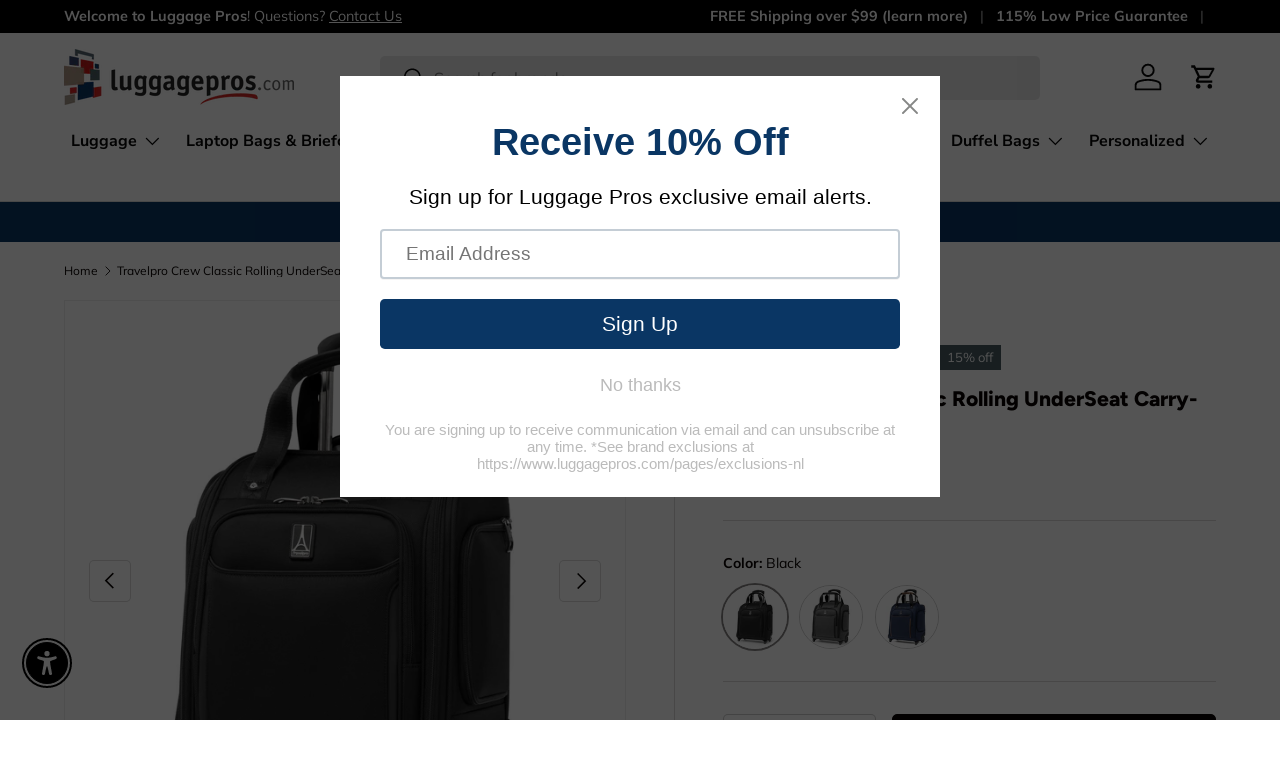

--- FILE ---
content_type: text/html; charset=utf-8
request_url: https://www.luggagepros.com/products/travelpro-crew-classic-rolling-underseat-carry-on
body_size: 60980
content:
<!doctype html>
<html class="no-js" lang="en" dir="ltr">
<head><meta charset="utf-8">
<meta name="viewport" content="width=device-width,initial-scale=1">
<title>Travelpro Crew Classic Rolling UnderSeat Carry-on &ndash; Luggage Pros</title><link rel="canonical" href="https://www.luggagepros.com/products/travelpro-crew-classic-rolling-underseat-carry-on"><link rel="icon" href="//www.luggagepros.com/cdn/shop/files/LP_Logo_square_copy_208f1ead-3a57-411f-ba1c-5ec22d0c409c.png?crop=center&height=48&v=1746758883&width=48" type="image/png">
  <link rel="apple-touch-icon" href="//www.luggagepros.com/cdn/shop/files/LP_Logo_square_copy_208f1ead-3a57-411f-ba1c-5ec22d0c409c.png?crop=center&height=180&v=1746758883&width=180"><meta name="description" content="Travelpro is the brand of choice carried by crews from more than 90 worldwide airlines. Our extensive insider knowledge of the functionality and resilience needed by today’s aviation professionals provided inspiration when designing the new Crew Classic assortment specifically for the passenger who appreciates organize"><meta property="og:site_name" content="Luggage Pros">
<meta property="og:url" content="https://www.luggagepros.com/products/travelpro-crew-classic-rolling-underseat-carry-on">
<meta property="og:title" content="Travelpro Crew Classic Rolling UnderSeat Carry-on">
<meta property="og:type" content="product">
<meta property="og:description" content="Travelpro is the brand of choice carried by crews from more than 90 worldwide airlines. Our extensive insider knowledge of the functionality and resilience needed by today’s aviation professionals provided inspiration when designing the new Crew Classic assortment specifically for the passenger who appreciates organize"><meta property="og:image" content="http://www.luggagepros.com/cdn/shop/files/Travelpro-Crew-Classic-Rolling-UnderSeat-Carry-on.jpg?crop=center&height=1200&v=1710568017&width=1200">
  <meta property="og:image:secure_url" content="https://www.luggagepros.com/cdn/shop/files/Travelpro-Crew-Classic-Rolling-UnderSeat-Carry-on.jpg?crop=center&height=1200&v=1710568017&width=1200">
  <meta property="og:image:width" content="2048">
  <meta property="og:image:height" content="2048"><meta property="og:price:amount" content="212.49">
  <meta property="og:price:currency" content="USD"><meta name="twitter:site" content="@luggagepros"><meta name="twitter:card" content="summary_large_image">
<meta name="twitter:title" content="Travelpro Crew Classic Rolling UnderSeat Carry-on">
<meta name="twitter:description" content="Travelpro is the brand of choice carried by crews from more than 90 worldwide airlines. Our extensive insider knowledge of the functionality and resilience needed by today’s aviation professionals provided inspiration when designing the new Crew Classic assortment specifically for the passenger who appreciates organize">
<link rel="preload" href="//www.luggagepros.com/cdn/shop/t/96/assets/main.css?v=18526430403432747231759264199" as="style"><style data-shopify>
@font-face {
  font-family: Muli;
  font-weight: 400;
  font-style: normal;
  font-display: swap;
  src: url("//www.luggagepros.com/cdn/fonts/muli/muli_n4.e949947cfff05efcc994b2e2db40359a04fa9a92.woff2") format("woff2"),
       url("//www.luggagepros.com/cdn/fonts/muli/muli_n4.35355e4a0c27c9bc94d9af3f9bcb586d8229277a.woff") format("woff");
}
@font-face {
  font-family: Muli;
  font-weight: 700;
  font-style: normal;
  font-display: swap;
  src: url("//www.luggagepros.com/cdn/fonts/muli/muli_n7.c8c44d0404947d89610714223e630c4cbe005587.woff2") format("woff2"),
       url("//www.luggagepros.com/cdn/fonts/muli/muli_n7.4cbcffea6175d46b4d67e9408244a5b38c2ac568.woff") format("woff");
}
@font-face {
  font-family: Muli;
  font-weight: 400;
  font-style: italic;
  font-display: swap;
  src: url("//www.luggagepros.com/cdn/fonts/muli/muli_i4.c0a1ea800bab5884ab82e4eb25a6bd25121bd08c.woff2") format("woff2"),
       url("//www.luggagepros.com/cdn/fonts/muli/muli_i4.a6c39b1b31d876de7f99b3646461aa87120de6ed.woff") format("woff");
}
@font-face {
  font-family: Muli;
  font-weight: 700;
  font-style: italic;
  font-display: swap;
  src: url("//www.luggagepros.com/cdn/fonts/muli/muli_i7.34eedbf231efa20bd065d55f6f71485730632c7b.woff2") format("woff2"),
       url("//www.luggagepros.com/cdn/fonts/muli/muli_i7.2b4df846821493e68344d0b0212997d071bf38b7.woff") format("woff");
}
@font-face {
  font-family: Figtree;
  font-weight: 800;
  font-style: normal;
  font-display: swap;
  src: url("//www.luggagepros.com/cdn/fonts/figtree/figtree_n8.9ff6d071825a72d8671959a058f3e57a9f1ff61f.woff2") format("woff2"),
       url("//www.luggagepros.com/cdn/fonts/figtree/figtree_n8.717cfbca15cfe9904984ba933599ab134f457561.woff") format("woff");
}
@font-face {
  font-family: "Nunito Sans";
  font-weight: 700;
  font-style: normal;
  font-display: swap;
  src: url("//www.luggagepros.com/cdn/fonts/nunito_sans/nunitosans_n7.25d963ed46da26098ebeab731e90d8802d989fa5.woff2") format("woff2"),
       url("//www.luggagepros.com/cdn/fonts/nunito_sans/nunitosans_n7.d32e3219b3d2ec82285d3027bd673efc61a996c8.woff") format("woff");
}
:root {
      --bg-color: 255 255 255 / 1.0;
      --bg-color-og: 255 255 255 / 1.0;
      --heading-color: 9 3 2;
      --text-color: 9 3 2;
      --text-color-og: 9 3 2;
      --scrollbar-color: 9 3 2;
      --link-color: 9 3 2;
      --link-color-og: 9 3 2;
      --star-color: 103 170 249;--swatch-border-color-default: 206 205 204;
        --swatch-border-color-active: 132 129 129;
        --swatch-card-size: 40px;
        --swatch-variant-picker-size: 64px;--color-scheme-1-bg: 242 242 242 / 1.0;
      --color-scheme-1-grad: ;
      --color-scheme-1-heading: 9 3 2;
      --color-scheme-1-text: 9 3 2;
      --color-scheme-1-btn-bg: 9 3 2;
      --color-scheme-1-btn-text: 255 255 255;
      --color-scheme-1-btn-bg-hover: 54 48 47;--color-scheme-2-bg: 73 93 99 / 1.0;
      --color-scheme-2-grad: ;
      --color-scheme-2-heading: 255 255 255;
      --color-scheme-2-text: 255 255 255;
      --color-scheme-2-btn-bg: 255 255 255;
      --color-scheme-2-btn-text: 9 3 2;
      --color-scheme-2-btn-bg-hover: 226 225 225;--color-scheme-3-bg: 10 54 100 / 1.0;
      --color-scheme-3-grad: ;
      --color-scheme-3-heading: 255 255 255;
      --color-scheme-3-text: 255 255 255;
      --color-scheme-3-btn-bg: 255 255 255;
      --color-scheme-3-btn-text: 9 3 2;
      --color-scheme-3-btn-bg-hover: 226 225 225;

      --drawer-bg-color: 255 255 255 / 1.0;
      --drawer-text-color: 9 3 2;

      --panel-bg-color: 242 242 242 / 1.0;
      --panel-heading-color: 9 3 2;
      --panel-text-color: 9 3 2;

      --in-stock-text-color: 44 126 63;
      --low-stock-text-color: 210 134 26;
      --very-low-stock-text-color: 180 12 28;
      --no-stock-text-color: 119 119 119;
      --no-stock-backordered-text-color: 119 119 119;

      --error-bg-color: 252 237 238;
      --error-text-color: 180 12 28;
      --success-bg-color: 232 246 234;
      --success-text-color: 44 126 63;
      --info-bg-color: 228 237 250;
      --info-text-color: 26 102 210;

      --heading-font-family: Figtree, sans-serif;
      --heading-font-style: normal;
      --heading-font-weight: 800;
      --heading-scale-start: 2;

      --navigation-font-family: "Nunito Sans", sans-serif;
      --navigation-font-style: normal;
      --navigation-font-weight: 700;--heading-text-transform: none;
--subheading-text-transform: none;
      --body-font-family: Muli, sans-serif;
      --body-font-style: normal;
      --body-font-weight: 400;
      --body-font-size: 16;

      --section-gap: 64;
      --heading-gap: calc(8 * var(--space-unit));--grid-column-gap: 20px;--btn-bg-color: 9 3 2;
      --btn-bg-hover-color: 54 48 47;
      --btn-text-color: 255 255 255;
      --btn-bg-color-og: 9 3 2;
      --btn-text-color-og: 255 255 255;
      --btn-alt-bg-color: 255 255 255;
      --btn-alt-bg-alpha: 1.0;
      --btn-alt-text-color: 9 3 2;
      --btn-border-width: 1px;
      --btn-padding-y: 12px;

      
      --btn-border-radius: 5px;
      

      --btn-lg-border-radius: 50%;
      --btn-icon-border-radius: 50%;
      --input-with-btn-inner-radius: var(--btn-border-radius);

      --input-bg-color: 255 255 255 / 1.0;
      --input-text-color: 9 3 2;
      --input-border-width: 1px;
      --input-border-radius: 4px;
      --textarea-border-radius: 4px;
      --input-border-radius: 5px;
      --input-bg-color-diff-3: #f7f7f7;
      --input-bg-color-diff-6: #f0f0f0;

      --modal-border-radius: 4px;
      --modal-overlay-color: 0 0 0;
      --modal-overlay-opacity: 0.4;
      --drawer-border-radius: 4px;
      --overlay-border-radius: 4px;

      --custom-label-bg-color: 191 0 0;
      --custom-label-text-color: 255 255 255;--sale-label-bg-color: 73 93 99;
      --sale-label-text-color: 255 255 255;--sold-out-label-bg-color: 73 93 99;
      --sold-out-label-text-color: 255 255 255;--new-label-bg-color: 242 242 242;
      --new-label-text-color: 44 126 63;--preorder-label-bg-color: 103 170 249;
      --preorder-label-text-color: 255 255 255;

      --collection-label-color: 0 126 18;

      --page-width: 1590px;
      --gutter-sm: 20px;
      --gutter-md: 32px;
      --gutter-lg: 64px;

      --payment-terms-bg-color: #ffffff;

      --coll-card-bg-color: #f7f7f7;
      --coll-card-border-color: rgba(0,0,0,0);

      --card-highlight-bg-color: #F9F9F9;
      --card-highlight-text-color: 85 85 85;
      --card-highlight-border-color: #E1E1E1;
        
          --aos-animate-duration: 0.6s;
        

        
          --aos-min-width: 0;
        
      

      --reading-width: 48em;
    }

    @media (max-width: 769px) {
      :root {
        --reading-width: 36em;
      }
    }
  </style><link rel="stylesheet" href="//www.luggagepros.com/cdn/shop/t/96/assets/main.css?v=18526430403432747231759264199">
  <script src="//www.luggagepros.com/cdn/shop/t/96/assets/main.js?v=76476094356780495751759264199" defer="defer"></script>

  <script>
  window.zakekeProductAdvancedProcessing = true;
    window.zakekeProductAdvancedProcessingDraftOrder = true;
  window.window.zakekeDraftOrderV2 = true;
  
  
  window.zakekePricingData = {
    variantId: 33515796267096,
    cart: {"note":null,"attributes":{},"original_total_price":0,"total_price":0,"total_discount":0,"total_weight":0.0,"item_count":0,"items":[],"requires_shipping":false,"currency":"USD","items_subtotal_price":0,"cart_level_discount_applications":[],"checkout_charge_amount":0},
    product: {"id":4833734525016,"title":"Customization","handle":"customization","description":"","published_at":"2020-12-09T13:49:30-06:00","created_at":"2020-11-20T10:01:41-06:00","vendor":"Luggage Pros","type":"zakeke-design","tags":["$0-$50","Ships from LP"],"price":1,"price_min":1,"price_max":1,"available":true,"price_varies":false,"compare_at_price":null,"compare_at_price_min":0,"compare_at_price_max":0,"compare_at_price_varies":false,"variants":[{"id":33515796267096,"title":"Default Title","option1":"Default Title","option2":null,"option3":null,"sku":"","requires_shipping":false,"taxable":true,"featured_image":null,"available":true,"name":"Customization","public_title":null,"options":["Default Title"],"price":1,"weight":0,"compare_at_price":null,"inventory_management":null,"barcode":"","requires_selling_plan":false,"selling_plan_allocations":[]}],"images":[],"featured_image":null,"options":["Title"],"requires_selling_plan":false,"selling_plan_groups":[],"content":""}
  };
  

  window.zakekeShopLocales = [
    
    {
      iso_code: "en",
      root_url: "\/",
      primary: true
    },
    
  ];
</script>

<script async src="https://unpkg.com/@glidejs/glide@3.4.1/dist/glide.js"></script>
<!-- Required Core Stylesheet -->
<link rel="stylesheet" href="https://unpkg.com/@glidejs/glide@3.4.1/dist/css/glide.core.css">
<!-- Optional Theme Stylesheet -->
<link rel="stylesheet" href="https://unpkg.com/@glidejs/glide@3.4.1/dist/css/glide.theme.css">

<style>
.glide__arrow.prev {
    left: 0;
    }

.glide__arrow.next {
    right: 0;
}

.glide__slides {
    margin: 0px;
    list-style: none;
}

.glide__arrow {
  border: none !important;
  box-shadow: none !important;
}
  
.zakeke-cart-preview-window {
    position: fixed;
top: 0;
    left: 0;
    width: 100%;
    height: 100%;
    background: rgba(0, 0, 0, 0.94);
z-index: 1000;
    display: flex;
    flex-direction: column;
    align-items: center;
    justify-content: center;
    user-select: none;
}

.zakeke-cart-preview-window-label {
    padding: 20px;
}

.zakeke-cart-preview-window-label h3
{
    color: white;
}

.zakeke-cart-previews {
    position: relative;
    max-width: 260px;
}

@media (max-width: 768px) {
    .zakeke-cart-previews {
      max-width: 130px;
	}
}

.zakeke-cart-preview {
    cursor: pointer;
}
</style>
  <script>
    window.zakekeForceClientPreviews = true;
  </script><link rel="preload" href="//www.luggagepros.com/cdn/fonts/muli/muli_n4.e949947cfff05efcc994b2e2db40359a04fa9a92.woff2" as="font" type="font/woff2" crossorigin fetchpriority="high"><link rel="preload" href="//www.luggagepros.com/cdn/fonts/figtree/figtree_n8.9ff6d071825a72d8671959a058f3e57a9f1ff61f.woff2" as="font" type="font/woff2" crossorigin fetchpriority="high"><link rel="stylesheet" href="//www.luggagepros.com/cdn/shop/t/96/assets/swatches.css?v=158915368237695091891759264199" media="print" onload="this.media='all'">
    <noscript><link rel="stylesheet" href="//www.luggagepros.com/cdn/shop/t/96/assets/swatches.css?v=158915368237695091891759264199"></noscript><script>window.performance && window.performance.mark && window.performance.mark('shopify.content_for_header.start');</script><meta name="facebook-domain-verification" content="xuynq8tlyfqt3dbd1iagaa01mlc8yk">
<meta id="shopify-digital-wallet" name="shopify-digital-wallet" content="/6542262360/digital_wallets/dialog">
<meta name="shopify-checkout-api-token" content="223fd7db300a080aa88145023490aae8">
<meta id="in-context-paypal-metadata" data-shop-id="6542262360" data-venmo-supported="false" data-environment="production" data-locale="en_US" data-paypal-v4="true" data-currency="USD">
<link rel="alternate" type="application/json+oembed" href="https://www.luggagepros.com/products/travelpro-crew-classic-rolling-underseat-carry-on.oembed">
<script async="async" src="/checkouts/internal/preloads.js?locale=en-US"></script>
<link rel="preconnect" href="https://shop.app" crossorigin="anonymous">
<script async="async" src="https://shop.app/checkouts/internal/preloads.js?locale=en-US&shop_id=6542262360" crossorigin="anonymous"></script>
<script id="apple-pay-shop-capabilities" type="application/json">{"shopId":6542262360,"countryCode":"US","currencyCode":"USD","merchantCapabilities":["supports3DS"],"merchantId":"gid:\/\/shopify\/Shop\/6542262360","merchantName":"Luggage Pros","requiredBillingContactFields":["postalAddress","email","phone"],"requiredShippingContactFields":["postalAddress","email","phone"],"shippingType":"shipping","supportedNetworks":["visa","masterCard","amex","discover","elo","jcb"],"total":{"type":"pending","label":"Luggage Pros","amount":"1.00"},"shopifyPaymentsEnabled":true,"supportsSubscriptions":true}</script>
<script id="shopify-features" type="application/json">{"accessToken":"223fd7db300a080aa88145023490aae8","betas":["rich-media-storefront-analytics"],"domain":"www.luggagepros.com","predictiveSearch":true,"shopId":6542262360,"locale":"en"}</script>
<script>var Shopify = Shopify || {};
Shopify.shop = "luggage-n-leather.myshopify.com";
Shopify.locale = "en";
Shopify.currency = {"active":"USD","rate":"1.0"};
Shopify.country = "US";
Shopify.theme = {"name":"New Luggage Pros Theme 9-30-25 Monograms","id":179604128017,"schema_name":"Enterprise","schema_version":"1.6.2","theme_store_id":null,"role":"main"};
Shopify.theme.handle = "null";
Shopify.theme.style = {"id":null,"handle":null};
Shopify.cdnHost = "www.luggagepros.com/cdn";
Shopify.routes = Shopify.routes || {};
Shopify.routes.root = "/";</script>
<script type="module">!function(o){(o.Shopify=o.Shopify||{}).modules=!0}(window);</script>
<script>!function(o){function n(){var o=[];function n(){o.push(Array.prototype.slice.apply(arguments))}return n.q=o,n}var t=o.Shopify=o.Shopify||{};t.loadFeatures=n(),t.autoloadFeatures=n()}(window);</script>
<script>
  window.ShopifyPay = window.ShopifyPay || {};
  window.ShopifyPay.apiHost = "shop.app\/pay";
  window.ShopifyPay.redirectState = null;
</script>
<script id="shop-js-analytics" type="application/json">{"pageType":"product"}</script>
<script defer="defer" async type="module" src="//www.luggagepros.com/cdn/shopifycloud/shop-js/modules/v2/client.init-shop-cart-sync_C5BV16lS.en.esm.js"></script>
<script defer="defer" async type="module" src="//www.luggagepros.com/cdn/shopifycloud/shop-js/modules/v2/chunk.common_CygWptCX.esm.js"></script>
<script type="module">
  await import("//www.luggagepros.com/cdn/shopifycloud/shop-js/modules/v2/client.init-shop-cart-sync_C5BV16lS.en.esm.js");
await import("//www.luggagepros.com/cdn/shopifycloud/shop-js/modules/v2/chunk.common_CygWptCX.esm.js");

  window.Shopify.SignInWithShop?.initShopCartSync?.({"fedCMEnabled":true,"windoidEnabled":true});

</script>
<script>
  window.Shopify = window.Shopify || {};
  if (!window.Shopify.featureAssets) window.Shopify.featureAssets = {};
  window.Shopify.featureAssets['shop-js'] = {"shop-cart-sync":["modules/v2/client.shop-cart-sync_ZFArdW7E.en.esm.js","modules/v2/chunk.common_CygWptCX.esm.js"],"init-fed-cm":["modules/v2/client.init-fed-cm_CmiC4vf6.en.esm.js","modules/v2/chunk.common_CygWptCX.esm.js"],"shop-button":["modules/v2/client.shop-button_tlx5R9nI.en.esm.js","modules/v2/chunk.common_CygWptCX.esm.js"],"shop-cash-offers":["modules/v2/client.shop-cash-offers_DOA2yAJr.en.esm.js","modules/v2/chunk.common_CygWptCX.esm.js","modules/v2/chunk.modal_D71HUcav.esm.js"],"init-windoid":["modules/v2/client.init-windoid_sURxWdc1.en.esm.js","modules/v2/chunk.common_CygWptCX.esm.js"],"shop-toast-manager":["modules/v2/client.shop-toast-manager_ClPi3nE9.en.esm.js","modules/v2/chunk.common_CygWptCX.esm.js"],"init-shop-email-lookup-coordinator":["modules/v2/client.init-shop-email-lookup-coordinator_B8hsDcYM.en.esm.js","modules/v2/chunk.common_CygWptCX.esm.js"],"init-shop-cart-sync":["modules/v2/client.init-shop-cart-sync_C5BV16lS.en.esm.js","modules/v2/chunk.common_CygWptCX.esm.js"],"avatar":["modules/v2/client.avatar_BTnouDA3.en.esm.js"],"pay-button":["modules/v2/client.pay-button_FdsNuTd3.en.esm.js","modules/v2/chunk.common_CygWptCX.esm.js"],"init-customer-accounts":["modules/v2/client.init-customer-accounts_DxDtT_ad.en.esm.js","modules/v2/client.shop-login-button_C5VAVYt1.en.esm.js","modules/v2/chunk.common_CygWptCX.esm.js","modules/v2/chunk.modal_D71HUcav.esm.js"],"init-shop-for-new-customer-accounts":["modules/v2/client.init-shop-for-new-customer-accounts_ChsxoAhi.en.esm.js","modules/v2/client.shop-login-button_C5VAVYt1.en.esm.js","modules/v2/chunk.common_CygWptCX.esm.js","modules/v2/chunk.modal_D71HUcav.esm.js"],"shop-login-button":["modules/v2/client.shop-login-button_C5VAVYt1.en.esm.js","modules/v2/chunk.common_CygWptCX.esm.js","modules/v2/chunk.modal_D71HUcav.esm.js"],"init-customer-accounts-sign-up":["modules/v2/client.init-customer-accounts-sign-up_CPSyQ0Tj.en.esm.js","modules/v2/client.shop-login-button_C5VAVYt1.en.esm.js","modules/v2/chunk.common_CygWptCX.esm.js","modules/v2/chunk.modal_D71HUcav.esm.js"],"shop-follow-button":["modules/v2/client.shop-follow-button_Cva4Ekp9.en.esm.js","modules/v2/chunk.common_CygWptCX.esm.js","modules/v2/chunk.modal_D71HUcav.esm.js"],"checkout-modal":["modules/v2/client.checkout-modal_BPM8l0SH.en.esm.js","modules/v2/chunk.common_CygWptCX.esm.js","modules/v2/chunk.modal_D71HUcav.esm.js"],"lead-capture":["modules/v2/client.lead-capture_Bi8yE_yS.en.esm.js","modules/v2/chunk.common_CygWptCX.esm.js","modules/v2/chunk.modal_D71HUcav.esm.js"],"shop-login":["modules/v2/client.shop-login_D6lNrXab.en.esm.js","modules/v2/chunk.common_CygWptCX.esm.js","modules/v2/chunk.modal_D71HUcav.esm.js"],"payment-terms":["modules/v2/client.payment-terms_CZxnsJam.en.esm.js","modules/v2/chunk.common_CygWptCX.esm.js","modules/v2/chunk.modal_D71HUcav.esm.js"]};
</script>
<script>(function() {
  var isLoaded = false;
  function asyncLoad() {
    if (isLoaded) return;
    isLoaded = true;
    var urls = ["\/\/code.tidio.co\/vumfq9afou36039rhzy4gni46vsddq15.js?shop=luggage-n-leather.myshopify.com","https:\/\/static.klaviyo.com\/onsite\/js\/klaviyo.js?company_id=HTnKbP\u0026shop=luggage-n-leather.myshopify.com","https:\/\/static.klaviyo.com\/onsite\/js\/klaviyo.js?company_id=HTnKbP\u0026shop=luggage-n-leather.myshopify.com","https:\/\/static.klaviyo.com\/onsite\/js\/klaviyo.js?company_id=HTnKbP\u0026shop=luggage-n-leather.myshopify.com","https:\/\/portal.zakeke.com\/Scripts\/integration\/shopify\/product.js?shop=luggage-n-leather.myshopify.com","https:\/\/zooomyapps.com\/backinstock\/ZooomyOrders.js?shop=luggage-n-leather.myshopify.com","https:\/\/cdn.shopify.com\/s\/files\/1\/0065\/4226\/2360\/t\/39\/assets\/pop_6542262360.js?v=1654490543\u0026shop=luggage-n-leather.myshopify.com"];
    for (var i = 0; i < urls.length; i++) {
      var s = document.createElement('script');
      s.type = 'text/javascript';
      s.async = true;
      s.src = urls[i];
      var x = document.getElementsByTagName('script')[0];
      x.parentNode.insertBefore(s, x);
    }
  };
  if(window.attachEvent) {
    window.attachEvent('onload', asyncLoad);
  } else {
    window.addEventListener('load', asyncLoad, false);
  }
})();</script>
<script id="__st">var __st={"a":6542262360,"offset":-21600,"reqid":"a7db88c9-65ff-4351-886f-ca79facfb80f-1768619075","pageurl":"www.luggagepros.com\/products\/travelpro-crew-classic-rolling-underseat-carry-on","u":"f86ce0b9d154","p":"product","rtyp":"product","rid":9368789254417};</script>
<script>window.ShopifyPaypalV4VisibilityTracking = true;</script>
<script id="captcha-bootstrap">!function(){'use strict';const t='contact',e='account',n='new_comment',o=[[t,t],['blogs',n],['comments',n],[t,'customer']],c=[[e,'customer_login'],[e,'guest_login'],[e,'recover_customer_password'],[e,'create_customer']],r=t=>t.map((([t,e])=>`form[action*='/${t}']:not([data-nocaptcha='true']) input[name='form_type'][value='${e}']`)).join(','),a=t=>()=>t?[...document.querySelectorAll(t)].map((t=>t.form)):[];function s(){const t=[...o],e=r(t);return a(e)}const i='password',u='form_key',d=['recaptcha-v3-token','g-recaptcha-response','h-captcha-response',i],f=()=>{try{return window.sessionStorage}catch{return}},m='__shopify_v',_=t=>t.elements[u];function p(t,e,n=!1){try{const o=window.sessionStorage,c=JSON.parse(o.getItem(e)),{data:r}=function(t){const{data:e,action:n}=t;return t[m]||n?{data:e,action:n}:{data:t,action:n}}(c);for(const[e,n]of Object.entries(r))t.elements[e]&&(t.elements[e].value=n);n&&o.removeItem(e)}catch(o){console.error('form repopulation failed',{error:o})}}const l='form_type',E='cptcha';function T(t){t.dataset[E]=!0}const w=window,h=w.document,L='Shopify',v='ce_forms',y='captcha';let A=!1;((t,e)=>{const n=(g='f06e6c50-85a8-45c8-87d0-21a2b65856fe',I='https://cdn.shopify.com/shopifycloud/storefront-forms-hcaptcha/ce_storefront_forms_captcha_hcaptcha.v1.5.2.iife.js',D={infoText:'Protected by hCaptcha',privacyText:'Privacy',termsText:'Terms'},(t,e,n)=>{const o=w[L][v],c=o.bindForm;if(c)return c(t,g,e,D).then(n);var r;o.q.push([[t,g,e,D],n]),r=I,A||(h.body.append(Object.assign(h.createElement('script'),{id:'captcha-provider',async:!0,src:r})),A=!0)});var g,I,D;w[L]=w[L]||{},w[L][v]=w[L][v]||{},w[L][v].q=[],w[L][y]=w[L][y]||{},w[L][y].protect=function(t,e){n(t,void 0,e),T(t)},Object.freeze(w[L][y]),function(t,e,n,w,h,L){const[v,y,A,g]=function(t,e,n){const i=e?o:[],u=t?c:[],d=[...i,...u],f=r(d),m=r(i),_=r(d.filter((([t,e])=>n.includes(e))));return[a(f),a(m),a(_),s()]}(w,h,L),I=t=>{const e=t.target;return e instanceof HTMLFormElement?e:e&&e.form},D=t=>v().includes(t);t.addEventListener('submit',(t=>{const e=I(t);if(!e)return;const n=D(e)&&!e.dataset.hcaptchaBound&&!e.dataset.recaptchaBound,o=_(e),c=g().includes(e)&&(!o||!o.value);(n||c)&&t.preventDefault(),c&&!n&&(function(t){try{if(!f())return;!function(t){const e=f();if(!e)return;const n=_(t);if(!n)return;const o=n.value;o&&e.removeItem(o)}(t);const e=Array.from(Array(32),(()=>Math.random().toString(36)[2])).join('');!function(t,e){_(t)||t.append(Object.assign(document.createElement('input'),{type:'hidden',name:u})),t.elements[u].value=e}(t,e),function(t,e){const n=f();if(!n)return;const o=[...t.querySelectorAll(`input[type='${i}']`)].map((({name:t})=>t)),c=[...d,...o],r={};for(const[a,s]of new FormData(t).entries())c.includes(a)||(r[a]=s);n.setItem(e,JSON.stringify({[m]:1,action:t.action,data:r}))}(t,e)}catch(e){console.error('failed to persist form',e)}}(e),e.submit())}));const S=(t,e)=>{t&&!t.dataset[E]&&(n(t,e.some((e=>e===t))),T(t))};for(const o of['focusin','change'])t.addEventListener(o,(t=>{const e=I(t);D(e)&&S(e,y())}));const B=e.get('form_key'),M=e.get(l),P=B&&M;t.addEventListener('DOMContentLoaded',(()=>{const t=y();if(P)for(const e of t)e.elements[l].value===M&&p(e,B);[...new Set([...A(),...v().filter((t=>'true'===t.dataset.shopifyCaptcha))])].forEach((e=>S(e,t)))}))}(h,new URLSearchParams(w.location.search),n,t,e,['guest_login'])})(!0,!0)}();</script>
<script integrity="sha256-4kQ18oKyAcykRKYeNunJcIwy7WH5gtpwJnB7kiuLZ1E=" data-source-attribution="shopify.loadfeatures" defer="defer" src="//www.luggagepros.com/cdn/shopifycloud/storefront/assets/storefront/load_feature-a0a9edcb.js" crossorigin="anonymous"></script>
<script crossorigin="anonymous" defer="defer" src="//www.luggagepros.com/cdn/shopifycloud/storefront/assets/shopify_pay/storefront-65b4c6d7.js?v=20250812"></script>
<script data-source-attribution="shopify.dynamic_checkout.dynamic.init">var Shopify=Shopify||{};Shopify.PaymentButton=Shopify.PaymentButton||{isStorefrontPortableWallets:!0,init:function(){window.Shopify.PaymentButton.init=function(){};var t=document.createElement("script");t.src="https://www.luggagepros.com/cdn/shopifycloud/portable-wallets/latest/portable-wallets.en.js",t.type="module",document.head.appendChild(t)}};
</script>
<script data-source-attribution="shopify.dynamic_checkout.buyer_consent">
  function portableWalletsHideBuyerConsent(e){var t=document.getElementById("shopify-buyer-consent"),n=document.getElementById("shopify-subscription-policy-button");t&&n&&(t.classList.add("hidden"),t.setAttribute("aria-hidden","true"),n.removeEventListener("click",e))}function portableWalletsShowBuyerConsent(e){var t=document.getElementById("shopify-buyer-consent"),n=document.getElementById("shopify-subscription-policy-button");t&&n&&(t.classList.remove("hidden"),t.removeAttribute("aria-hidden"),n.addEventListener("click",e))}window.Shopify?.PaymentButton&&(window.Shopify.PaymentButton.hideBuyerConsent=portableWalletsHideBuyerConsent,window.Shopify.PaymentButton.showBuyerConsent=portableWalletsShowBuyerConsent);
</script>
<script data-source-attribution="shopify.dynamic_checkout.cart.bootstrap">document.addEventListener("DOMContentLoaded",(function(){function t(){return document.querySelector("shopify-accelerated-checkout-cart, shopify-accelerated-checkout")}if(t())Shopify.PaymentButton.init();else{new MutationObserver((function(e,n){t()&&(Shopify.PaymentButton.init(),n.disconnect())})).observe(document.body,{childList:!0,subtree:!0})}}));
</script>
<link id="shopify-accelerated-checkout-styles" rel="stylesheet" media="screen" href="https://www.luggagepros.com/cdn/shopifycloud/portable-wallets/latest/accelerated-checkout-backwards-compat.css" crossorigin="anonymous">
<style id="shopify-accelerated-checkout-cart">
        #shopify-buyer-consent {
  margin-top: 1em;
  display: inline-block;
  width: 100%;
}

#shopify-buyer-consent.hidden {
  display: none;
}

#shopify-subscription-policy-button {
  background: none;
  border: none;
  padding: 0;
  text-decoration: underline;
  font-size: inherit;
  cursor: pointer;
}

#shopify-subscription-policy-button::before {
  box-shadow: none;
}

      </style>
<script id="sections-script" data-sections="header,footer" defer="defer" src="//www.luggagepros.com/cdn/shop/t/96/compiled_assets/scripts.js?101576"></script>
<script>window.performance && window.performance.mark && window.performance.mark('shopify.content_for_header.end');</script>
<script src="//www.luggagepros.com/cdn/shop/t/96/assets/blur-messages.js?v=98620774460636405321759264199" defer="defer"></script>
    <script src="//www.luggagepros.com/cdn/shop/t/96/assets/animate-on-scroll.js?v=15249566486942820451759264199" defer="defer"></script>
    <link rel="stylesheet" href="//www.luggagepros.com/cdn/shop/t/96/assets/animate-on-scroll.css?v=116194678796051782541759264199">
  

  <script>document.documentElement.className = document.documentElement.className.replace('no-js', 'js');</script><!-- CC Custom Head Start --><!-- CC Custom Head End --><script type="text/javascript">
  window.Pop = window.Pop || {};
  window.Pop.common = window.Pop.common || {};
  window.Pop.common.shop = {
    permanent_domain: 'luggage-n-leather.myshopify.com',
    currency: "USD",
    money_format: "${{amount}}",
    id: 6542262360
  };
  

  window.Pop.common.template = 'product';
  window.Pop.common.cart = {};
  window.Pop.common.vapid_public_key = "BJuXCmrtTK335SuczdNVYrGVtP_WXn4jImChm49st7K7z7e8gxSZUKk4DhUpk8j2Xpiw5G4-ylNbMKLlKkUEU98=";
  window.Pop.global_config = {"asset_urls":{"loy":{},"rev":{},"pu":{"init_js":null},"widgets":{"init_js":"https:\/\/cdn.shopify.com\/s\/files\/1\/0194\/1736\/6592\/t\/1\/assets\/ba_widget_init.js?v=1743185715","modal_js":"https:\/\/cdn.shopify.com\/s\/files\/1\/0194\/1736\/6592\/t\/1\/assets\/ba_widget_modal.js?v=1728041538","modal_css":"https:\/\/cdn.shopify.com\/s\/files\/1\/0194\/1736\/6592\/t\/1\/assets\/ba_widget_modal.css?v=1654723622"},"forms":{},"global":{"helper_js":"https:\/\/cdn.shopify.com\/s\/files\/1\/0194\/1736\/6592\/t\/1\/assets\/ba_pop_tracking.js?v=1704919189"}},"proxy_paths":{"pop":"\/apps\/ba-pop","app_metrics":"\/apps\/ba-pop\/app_metrics","push_subscription":"\/apps\/ba-pop\/push"},"aat":["pop"],"pv":false,"sts":false,"bam":true,"batc":true,"base_money_format":"${{amount}}","online_store_version":1,"loy_js_api_enabled":false,"shop":{"id":6542262360,"name":"Luggage Pros","domain":"www.luggagepros.com"}};
  window.Pop.widgets_config = {"id":23105,"active":true,"frequency_limit_amount":1,"frequency_limit_time_unit":"days","background_image":{"position":"background","widget_background_preview_url":""},"initial_state":{"body":"Sign up for Luggage Pros exclusive email alerts.","title":"Receive 10% Off","cta_text":"Sign Up","show_email":"true","action_text":"Saving...","footer_text":"You are signing up to receive communication via email and can unsubscribe at any time. *See brand exclusions at https:\/\/www.luggagepros.com\/pages\/exclusions-nl","dismiss_text":"No thanks","email_placeholder":"Email Address","phone_placeholder":"Phone Number"},"success_state":{"body":"Thanks for subscribing. Copy your discount code and apply to your next order.","title":"Discount Unlocked","cta_text":"Continue shopping","cta_action":"dismiss","redirect_url":"https:\/\/www.luggagepros.com\/","open_url_new_tab":"false"},"closed_state":{"action":"close_widget","font_size":"20","action_text":"GET 10% OFF","display_offset":"300","display_position":"left"},"error_state":{"submit_error":"Sorry, please try again later","invalid_email":"Please enter valid email address","error_subscribing":"Error subscribing, please try again later","already_registered":"You have already registered","invalid_phone_number":"Please enter valid phone number!"},"trigger":{"action":"on_timer","delay_in_seconds":"0"},"colors":{"link_color":"#0a3664","sticky_bar_bg":"#C62828","cta_font_color":"#fff","body_font_color":"#000","sticky_bar_text":"#fff","background_color":"#fff","error_text_color":"#ff2626","title_font_color":"#0a3664","footer_font_color":"#bbb","dismiss_font_color":"#bbb","cta_background_color":"#0a3664","sticky_coupon_bar_bg":"#0a3664","error_text_background":"","sticky_coupon_bar_text":"#fff"},"sticky_coupon_bar":{"enabled":"true","message":"Don't forget to use your code"},"display_style":{"font":"Arial","size":"regular","align":"center"},"dismissable":true,"has_background":false,"opt_in_channels":["email"],"rules":[],"widget_css":".powered_by_rivo{\n  display: none;\n}\n.ba_widget_main_design {\n  background: #fff;\n}\n.ba_widget_content{text-align: center}\n.ba_widget_parent{\n  font-family: Arial;\n}\n.ba_widget_parent.background{\n}\n.ba_widget_left_content{\n}\n.ba_widget_right_content{\n}\n#ba_widget_cta_button:disabled{\n  background: #0a3664cc;\n}\n#ba_widget_cta_button{\n  background: #0a3664;\n  color: #fff;\n}\n#ba_widget_cta_button:after {\n  background: #0a3664e0;\n}\n.ba_initial_state_title, .ba_success_state_title{\n  color: #0a3664;\n}\n.ba_initial_state_body, .ba_success_state_body{\n  color: #000;\n}\n.ba_initial_state_dismiss_text{\n  color: #bbb;\n}\n.ba_initial_state_footer_text, .ba_initial_state_sms_agreement{\n  color: #bbb;\n}\n.ba_widget_error{\n  color: #ff2626;\n  background: ;\n}\n.ba_link_color{\n  color: #0a3664;\n}\n","custom_css":null,"logo":null};
</script>


<script type="text/javascript">
  

  (function() {
    //Global snippet for Email Popups
    //this is updated automatically - do not edit manually.
    document.addEventListener('DOMContentLoaded', function() {
      function loadScript(src, defer, done) {
        var js = document.createElement('script');
        js.src = src;
        js.defer = defer;
        js.onload = function(){done();};
        js.onerror = function(){
          done(new Error('Failed to load script ' + src));
        };
        document.head.appendChild(js);
      }

      function browserSupportsAllFeatures() {
        return window.Promise && window.fetch && window.Symbol;
      }

      if (browserSupportsAllFeatures()) {
        main();
      } else {
        loadScript('https://cdnjs.cloudflare.com/polyfill/v3/polyfill.min.js?features=Promise,fetch', true, main);
      }

      function loadAppScripts(){
        const popAppEmbedEnabled = document.getElementById("pop-app-embed-init");

        if (window.Pop.global_config.aat.includes("pop") && !popAppEmbedEnabled){
          loadScript(window.Pop.global_config.asset_urls.widgets.init_js, true, function(){});
        }
      }

      function main(err) {
        loadScript(window.Pop.global_config.asset_urls.global.helper_js, false, loadAppScripts);
      }
    });
  })();
</script>

<!-- BEGIN app block: shopify://apps/judge-me-reviews/blocks/judgeme_core/61ccd3b1-a9f2-4160-9fe9-4fec8413e5d8 --><!-- Start of Judge.me Core -->






<link rel="dns-prefetch" href="https://cdnwidget.judge.me">
<link rel="dns-prefetch" href="https://cdn.judge.me">
<link rel="dns-prefetch" href="https://cdn1.judge.me">
<link rel="dns-prefetch" href="https://api.judge.me">

<script data-cfasync='false' class='jdgm-settings-script'>window.jdgmSettings={"pagination":5,"disable_web_reviews":false,"badge_no_review_text":"No reviews","badge_n_reviews_text":"{{ n }} review/reviews","hide_badge_preview_if_no_reviews":false,"badge_hide_text":false,"enforce_center_preview_badge":false,"widget_title":"Customer Reviews","widget_open_form_text":"Write a review","widget_close_form_text":"Cancel review","widget_refresh_page_text":"Refresh page","widget_summary_text":"Based on {{ number_of_reviews }} review/reviews","widget_no_review_text":"Be the first to write a review","widget_name_field_text":"Display name","widget_verified_name_field_text":"Verified Name (public)","widget_name_placeholder_text":"Display name","widget_required_field_error_text":"This field is required.","widget_email_field_text":"Email address","widget_verified_email_field_text":"Verified Email (private, can not be edited)","widget_email_placeholder_text":"Your email address","widget_email_field_error_text":"Please enter a valid email address.","widget_rating_field_text":"Rating","widget_review_title_field_text":"Review Title","widget_review_title_placeholder_text":"Give your review a title","widget_review_body_field_text":"Review content","widget_review_body_placeholder_text":"Start writing here...","widget_pictures_field_text":"Picture/Video (optional)","widget_submit_review_text":"Submit Review","widget_submit_verified_review_text":"Submit Verified Review","widget_submit_success_msg_with_auto_publish":"Thank you! Please refresh the page in a few moments to see your review. You can remove or edit your review by logging into \u003ca href='https://judge.me/login' target='_blank' rel='nofollow noopener'\u003eJudge.me\u003c/a\u003e","widget_submit_success_msg_no_auto_publish":"Thank you! Your review will be published as soon as it is approved by the shop admin. You can remove or edit your review by logging into \u003ca href='https://judge.me/login' target='_blank' rel='nofollow noopener'\u003eJudge.me\u003c/a\u003e","widget_show_default_reviews_out_of_total_text":"Showing {{ n_reviews_shown }} out of {{ n_reviews }} reviews.","widget_show_all_link_text":"Show all","widget_show_less_link_text":"Show less","widget_author_said_text":"{{ reviewer_name }} said:","widget_days_text":"{{ n }} days ago","widget_weeks_text":"{{ n }} week/weeks ago","widget_months_text":"{{ n }} month/months ago","widget_years_text":"{{ n }} year/years ago","widget_yesterday_text":"Yesterday","widget_today_text":"Today","widget_replied_text":"\u003e\u003e {{ shop_name }} replied:","widget_read_more_text":"Read more","widget_reviewer_name_as_initial":"","widget_rating_filter_color":"","widget_rating_filter_see_all_text":"See all reviews","widget_sorting_most_recent_text":"Most Recent","widget_sorting_highest_rating_text":"Highest Rating","widget_sorting_lowest_rating_text":"Lowest Rating","widget_sorting_with_pictures_text":"Only Pictures","widget_sorting_most_helpful_text":"Most Helpful","widget_open_question_form_text":"Ask a question","widget_reviews_subtab_text":"Reviews","widget_questions_subtab_text":"Questions","widget_question_label_text":"Question","widget_answer_label_text":"Answer","widget_question_placeholder_text":"Write your question here","widget_submit_question_text":"Submit Question","widget_question_submit_success_text":"Thank you for your question! We will notify you once it gets answered.","verified_badge_text":"Verified","verified_badge_bg_color":"","verified_badge_text_color":"","verified_badge_placement":"left-of-reviewer-name","widget_review_max_height":"","widget_hide_border":false,"widget_social_share":false,"widget_thumb":false,"widget_review_location_show":false,"widget_location_format":"country_iso_code","all_reviews_include_out_of_store_products":true,"all_reviews_out_of_store_text":"(out of store)","all_reviews_pagination":100,"all_reviews_product_name_prefix_text":"about","enable_review_pictures":false,"enable_question_anwser":true,"widget_theme":"","review_date_format":"mm/dd/yyyy","default_sort_method":"most-recent","widget_product_reviews_subtab_text":"Product Reviews","widget_shop_reviews_subtab_text":"Shop Reviews","widget_other_products_reviews_text":"Reviews for other products","widget_store_reviews_subtab_text":"Store reviews","widget_no_store_reviews_text":"This store hasn't received any reviews yet","widget_web_restriction_product_reviews_text":"This product hasn't received any reviews yet","widget_no_items_text":"No items found","widget_show_more_text":"Show more","widget_write_a_store_review_text":"Write a Store Review","widget_other_languages_heading":"Reviews in Other Languages","widget_translate_review_text":"Translate review to {{ language }}","widget_translating_review_text":"Translating...","widget_show_original_translation_text":"Show original ({{ language }})","widget_translate_review_failed_text":"Review couldn't be translated.","widget_translate_review_retry_text":"Retry","widget_translate_review_try_again_later_text":"Try again later","show_product_url_for_grouped_product":false,"widget_sorting_pictures_first_text":"Pictures First","show_pictures_on_all_rev_page_mobile":false,"show_pictures_on_all_rev_page_desktop":false,"floating_tab_hide_mobile_install_preference":false,"floating_tab_button_name":"★ Reviews","floating_tab_title":"Let customers speak for us","floating_tab_button_color":"","floating_tab_button_background_color":"","floating_tab_url":"","floating_tab_url_enabled":false,"floating_tab_tab_style":"text","all_reviews_text_badge_text":"Customers rate us {{ shop.metafields.judgeme.all_reviews_rating | round: 1 }}/5 based on {{ shop.metafields.judgeme.all_reviews_count }} reviews.","all_reviews_text_badge_text_branded_style":"{{ shop.metafields.judgeme.all_reviews_rating | round: 1 }} out of 5 stars based on {{ shop.metafields.judgeme.all_reviews_count }} reviews","is_all_reviews_text_badge_a_link":false,"show_stars_for_all_reviews_text_badge":false,"all_reviews_text_badge_url":"","all_reviews_text_style":"text","all_reviews_text_color_style":"judgeme_brand_color","all_reviews_text_color":"#108474","all_reviews_text_show_jm_brand":true,"featured_carousel_show_header":true,"featured_carousel_title":"Let customers speak for us","testimonials_carousel_title":"Customers are saying","videos_carousel_title":"Real customer stories","cards_carousel_title":"Customers are saying","featured_carousel_count_text":"from {{ n }} reviews","featured_carousel_add_link_to_all_reviews_page":false,"featured_carousel_url":"","featured_carousel_show_images":true,"featured_carousel_autoslide_interval":5,"featured_carousel_arrows_on_the_sides":false,"featured_carousel_height":250,"featured_carousel_width":80,"featured_carousel_image_size":0,"featured_carousel_image_height":250,"featured_carousel_arrow_color":"#eeeeee","verified_count_badge_style":"vintage","verified_count_badge_orientation":"horizontal","verified_count_badge_color_style":"judgeme_brand_color","verified_count_badge_color":"#108474","is_verified_count_badge_a_link":false,"verified_count_badge_url":"","verified_count_badge_show_jm_brand":true,"widget_rating_preset_default":5,"widget_first_sub_tab":"product-reviews","widget_show_histogram":true,"widget_histogram_use_custom_color":false,"widget_pagination_use_custom_color":false,"widget_star_use_custom_color":false,"widget_verified_badge_use_custom_color":false,"widget_write_review_use_custom_color":false,"picture_reminder_submit_button":"Upload Pictures","enable_review_videos":false,"mute_video_by_default":false,"widget_sorting_videos_first_text":"Videos First","widget_review_pending_text":"Pending","featured_carousel_items_for_large_screen":3,"social_share_options_order":"Facebook,Twitter","remove_microdata_snippet":true,"disable_json_ld":false,"enable_json_ld_products":false,"preview_badge_show_question_text":true,"preview_badge_no_question_text":"No questions","preview_badge_n_question_text":"{{ number_of_questions }} question/questions","qa_badge_show_icon":true,"qa_badge_position":"same-row","remove_judgeme_branding":false,"widget_add_search_bar":false,"widget_search_bar_placeholder":"Search","widget_sorting_verified_only_text":"Verified only","featured_carousel_theme":"default","featured_carousel_show_rating":true,"featured_carousel_show_title":true,"featured_carousel_show_body":true,"featured_carousel_show_date":false,"featured_carousel_show_reviewer":true,"featured_carousel_show_product":false,"featured_carousel_header_background_color":"#108474","featured_carousel_header_text_color":"#ffffff","featured_carousel_name_product_separator":"reviewed","featured_carousel_full_star_background":"#108474","featured_carousel_empty_star_background":"#dadada","featured_carousel_vertical_theme_background":"#f9fafb","featured_carousel_verified_badge_enable":false,"featured_carousel_verified_badge_color":"#108474","featured_carousel_border_style":"round","featured_carousel_review_line_length_limit":3,"featured_carousel_more_reviews_button_text":"Read more reviews","featured_carousel_view_product_button_text":"View product","all_reviews_page_load_reviews_on":"scroll","all_reviews_page_load_more_text":"Load More Reviews","disable_fb_tab_reviews":false,"enable_ajax_cdn_cache":false,"widget_public_name_text":"displayed publicly like","default_reviewer_name":"John Smith","default_reviewer_name_has_non_latin":true,"widget_reviewer_anonymous":"Anonymous","medals_widget_title":"Judge.me Review Medals","medals_widget_background_color":"#f9fafb","medals_widget_position":"footer_all_pages","medals_widget_border_color":"#f9fafb","medals_widget_verified_text_position":"left","medals_widget_use_monochromatic_version":false,"medals_widget_elements_color":"#108474","show_reviewer_avatar":true,"widget_invalid_yt_video_url_error_text":"Not a YouTube video URL","widget_max_length_field_error_text":"Please enter no more than {0} characters.","widget_show_country_flag":false,"widget_show_collected_via_shop_app":true,"widget_verified_by_shop_badge_style":"light","widget_verified_by_shop_text":"Verified by Shop","widget_show_photo_gallery":false,"widget_load_with_code_splitting":true,"widget_ugc_install_preference":false,"widget_ugc_title":"Made by us, Shared by you","widget_ugc_subtitle":"Tag us to see your picture featured in our page","widget_ugc_arrows_color":"#ffffff","widget_ugc_primary_button_text":"Buy Now","widget_ugc_primary_button_background_color":"#108474","widget_ugc_primary_button_text_color":"#ffffff","widget_ugc_primary_button_border_width":"0","widget_ugc_primary_button_border_style":"none","widget_ugc_primary_button_border_color":"#108474","widget_ugc_primary_button_border_radius":"25","widget_ugc_secondary_button_text":"Load More","widget_ugc_secondary_button_background_color":"#ffffff","widget_ugc_secondary_button_text_color":"#108474","widget_ugc_secondary_button_border_width":"2","widget_ugc_secondary_button_border_style":"solid","widget_ugc_secondary_button_border_color":"#108474","widget_ugc_secondary_button_border_radius":"25","widget_ugc_reviews_button_text":"View Reviews","widget_ugc_reviews_button_background_color":"#ffffff","widget_ugc_reviews_button_text_color":"#108474","widget_ugc_reviews_button_border_width":"2","widget_ugc_reviews_button_border_style":"solid","widget_ugc_reviews_button_border_color":"#108474","widget_ugc_reviews_button_border_radius":"25","widget_ugc_reviews_button_link_to":"judgeme-reviews-page","widget_ugc_show_post_date":true,"widget_ugc_max_width":"800","widget_rating_metafield_value_type":true,"widget_primary_color":"#108474","widget_enable_secondary_color":false,"widget_secondary_color":"#edf5f5","widget_summary_average_rating_text":"{{ average_rating }} out of 5","widget_media_grid_title":"Customer photos \u0026 videos","widget_media_grid_see_more_text":"See more","widget_round_style":false,"widget_show_product_medals":true,"widget_verified_by_judgeme_text":"Verified by Judge.me","widget_show_store_medals":true,"widget_verified_by_judgeme_text_in_store_medals":"Verified by Judge.me","widget_media_field_exceed_quantity_message":"Sorry, we can only accept {{ max_media }} for one review.","widget_media_field_exceed_limit_message":"{{ file_name }} is too large, please select a {{ media_type }} less than {{ size_limit }}MB.","widget_review_submitted_text":"Review Submitted!","widget_question_submitted_text":"Question Submitted!","widget_close_form_text_question":"Cancel","widget_write_your_answer_here_text":"Write your answer here","widget_enabled_branded_link":true,"widget_show_collected_by_judgeme":false,"widget_reviewer_name_color":"","widget_write_review_text_color":"","widget_write_review_bg_color":"","widget_collected_by_judgeme_text":"collected by Judge.me","widget_pagination_type":"standard","widget_load_more_text":"Load More","widget_load_more_color":"#108474","widget_full_review_text":"Full Review","widget_read_more_reviews_text":"Read More Reviews","widget_read_questions_text":"Read Questions","widget_questions_and_answers_text":"Questions \u0026 Answers","widget_verified_by_text":"Verified by","widget_verified_text":"Verified","widget_number_of_reviews_text":"{{ number_of_reviews }} reviews","widget_back_button_text":"Back","widget_next_button_text":"Next","widget_custom_forms_filter_button":"Filters","custom_forms_style":"vertical","widget_show_review_information":false,"how_reviews_are_collected":"How reviews are collected?","widget_show_review_keywords":false,"widget_gdpr_statement":"How we use your data: We'll only contact you about the review you left, and only if necessary. By submitting your review, you agree to Judge.me's \u003ca href='https://judge.me/terms' target='_blank' rel='nofollow noopener'\u003eterms\u003c/a\u003e, \u003ca href='https://judge.me/privacy' target='_blank' rel='nofollow noopener'\u003eprivacy\u003c/a\u003e and \u003ca href='https://judge.me/content-policy' target='_blank' rel='nofollow noopener'\u003econtent\u003c/a\u003e policies.","widget_multilingual_sorting_enabled":false,"widget_translate_review_content_enabled":false,"widget_translate_review_content_method":"manual","popup_widget_review_selection":"automatically_with_pictures","popup_widget_round_border_style":true,"popup_widget_show_title":true,"popup_widget_show_body":true,"popup_widget_show_reviewer":false,"popup_widget_show_product":true,"popup_widget_show_pictures":true,"popup_widget_use_review_picture":true,"popup_widget_show_on_home_page":true,"popup_widget_show_on_product_page":true,"popup_widget_show_on_collection_page":true,"popup_widget_show_on_cart_page":true,"popup_widget_position":"bottom_left","popup_widget_first_review_delay":5,"popup_widget_duration":5,"popup_widget_interval":5,"popup_widget_review_count":5,"popup_widget_hide_on_mobile":true,"review_snippet_widget_round_border_style":true,"review_snippet_widget_card_color":"#FFFFFF","review_snippet_widget_slider_arrows_background_color":"#FFFFFF","review_snippet_widget_slider_arrows_color":"#000000","review_snippet_widget_star_color":"#108474","show_product_variant":false,"all_reviews_product_variant_label_text":"Variant: ","widget_show_verified_branding":false,"widget_ai_summary_title":"Customers say","widget_ai_summary_disclaimer":"AI-powered review summary based on recent customer reviews","widget_show_ai_summary":false,"widget_show_ai_summary_bg":false,"widget_show_review_title_input":true,"redirect_reviewers_invited_via_email":"review_widget","request_store_review_after_product_review":false,"request_review_other_products_in_order":false,"review_form_color_scheme":"default","review_form_corner_style":"square","review_form_star_color":{},"review_form_text_color":"#333333","review_form_background_color":"#ffffff","review_form_field_background_color":"#fafafa","review_form_button_color":{},"review_form_button_text_color":"#ffffff","review_form_modal_overlay_color":"#000000","review_content_screen_title_text":"How would you rate this product?","review_content_introduction_text":"We would love it if you would share a bit about your experience.","store_review_form_title_text":"How would you rate this store?","store_review_form_introduction_text":"We would love it if you would share a bit about your experience.","show_review_guidance_text":true,"one_star_review_guidance_text":"Poor","five_star_review_guidance_text":"Great","customer_information_screen_title_text":"About you","customer_information_introduction_text":"Please tell us more about you.","custom_questions_screen_title_text":"Your experience in more detail","custom_questions_introduction_text":"Here are a few questions to help us understand more about your experience.","review_submitted_screen_title_text":"Thanks for your review!","review_submitted_screen_thank_you_text":"We are processing it and it will appear on the store soon.","review_submitted_screen_email_verification_text":"Please confirm your email by clicking the link we just sent you. This helps us keep reviews authentic.","review_submitted_request_store_review_text":"Would you like to share your experience of shopping with us?","review_submitted_review_other_products_text":"Would you like to review these products?","store_review_screen_title_text":"Would you like to share your experience of shopping with us?","store_review_introduction_text":"We value your feedback and use it to improve. Please share any thoughts or suggestions you have.","reviewer_media_screen_title_picture_text":"Share a picture","reviewer_media_introduction_picture_text":"Upload a photo to support your review.","reviewer_media_screen_title_video_text":"Share a video","reviewer_media_introduction_video_text":"Upload a video to support your review.","reviewer_media_screen_title_picture_or_video_text":"Share a picture or video","reviewer_media_introduction_picture_or_video_text":"Upload a photo or video to support your review.","reviewer_media_youtube_url_text":"Paste your Youtube URL here","advanced_settings_next_step_button_text":"Next","advanced_settings_close_review_button_text":"Close","modal_write_review_flow":false,"write_review_flow_required_text":"Required","write_review_flow_privacy_message_text":"We respect your privacy.","write_review_flow_anonymous_text":"Post review as anonymous","write_review_flow_visibility_text":"This won't be visible to other customers.","write_review_flow_multiple_selection_help_text":"Select as many as you like","write_review_flow_single_selection_help_text":"Select one option","write_review_flow_required_field_error_text":"This field is required","write_review_flow_invalid_email_error_text":"Please enter a valid email address","write_review_flow_max_length_error_text":"Max. {{ max_length }} characters.","write_review_flow_media_upload_text":"\u003cb\u003eClick to upload\u003c/b\u003e or drag and drop","write_review_flow_gdpr_statement":"We'll only contact you about your review if necessary. By submitting your review, you agree to our \u003ca href='https://judge.me/terms' target='_blank' rel='nofollow noopener'\u003eterms and conditions\u003c/a\u003e and \u003ca href='https://judge.me/privacy' target='_blank' rel='nofollow noopener'\u003eprivacy policy\u003c/a\u003e.","rating_only_reviews_enabled":false,"show_negative_reviews_help_screen":false,"new_review_flow_help_screen_rating_threshold":3,"negative_review_resolution_screen_title_text":"Tell us more","negative_review_resolution_text":"Your experience matters to us. If there were issues with your purchase, we're here to help. Feel free to reach out to us, we'd love the opportunity to make things right.","negative_review_resolution_button_text":"Contact us","negative_review_resolution_proceed_with_review_text":"Leave a review","negative_review_resolution_subject":"Issue with purchase from {{ shop_name }}.{{ order_name }}","preview_badge_collection_page_install_status":false,"widget_review_custom_css":"","preview_badge_custom_css":"","preview_badge_stars_count":"5-stars","featured_carousel_custom_css":"","floating_tab_custom_css":"","all_reviews_widget_custom_css":"","medals_widget_custom_css":"","verified_badge_custom_css":"","all_reviews_text_custom_css":"","transparency_badges_collected_via_store_invite":false,"transparency_badges_from_another_provider":false,"transparency_badges_collected_from_store_visitor":false,"transparency_badges_collected_by_verified_review_provider":false,"transparency_badges_earned_reward":false,"transparency_badges_collected_via_store_invite_text":"Review collected via store invitation","transparency_badges_from_another_provider_text":"Review collected from another provider","transparency_badges_collected_from_store_visitor_text":"Review collected from a store visitor","transparency_badges_written_in_google_text":"Review written in Google","transparency_badges_written_in_etsy_text":"Review written in Etsy","transparency_badges_written_in_shop_app_text":"Review written in Shop App","transparency_badges_earned_reward_text":"Review earned a reward for future purchase","product_review_widget_per_page":10,"widget_store_review_label_text":"Review about the store","checkout_comment_extension_title_on_product_page":"Customer Comments","checkout_comment_extension_num_latest_comment_show":5,"checkout_comment_extension_format":"name_and_timestamp","checkout_comment_customer_name":"last_initial","checkout_comment_comment_notification":true,"preview_badge_collection_page_install_preference":true,"preview_badge_home_page_install_preference":false,"preview_badge_product_page_install_preference":true,"review_widget_install_preference":"","review_carousel_install_preference":false,"floating_reviews_tab_install_preference":"none","verified_reviews_count_badge_install_preference":false,"all_reviews_text_install_preference":false,"review_widget_best_location":true,"judgeme_medals_install_preference":false,"review_widget_revamp_enabled":false,"review_widget_qna_enabled":false,"review_widget_header_theme":"minimal","review_widget_widget_title_enabled":true,"review_widget_header_text_size":"medium","review_widget_header_text_weight":"regular","review_widget_average_rating_style":"compact","review_widget_bar_chart_enabled":true,"review_widget_bar_chart_type":"numbers","review_widget_bar_chart_style":"standard","review_widget_expanded_media_gallery_enabled":false,"review_widget_reviews_section_theme":"standard","review_widget_image_style":"thumbnails","review_widget_review_image_ratio":"square","review_widget_stars_size":"medium","review_widget_verified_badge":"standard_text","review_widget_review_title_text_size":"medium","review_widget_review_text_size":"medium","review_widget_review_text_length":"medium","review_widget_number_of_columns_desktop":3,"review_widget_carousel_transition_speed":5,"review_widget_custom_questions_answers_display":"always","review_widget_button_text_color":"#FFFFFF","review_widget_text_color":"#000000","review_widget_lighter_text_color":"#7B7B7B","review_widget_corner_styling":"soft","review_widget_review_word_singular":"review","review_widget_review_word_plural":"reviews","review_widget_voting_label":"Helpful?","review_widget_shop_reply_label":"Reply from {{ shop_name }}:","review_widget_filters_title":"Filters","qna_widget_question_word_singular":"Question","qna_widget_question_word_plural":"Questions","qna_widget_answer_reply_label":"Answer from {{ answerer_name }}:","qna_content_screen_title_text":"Ask a question about this product","qna_widget_question_required_field_error_text":"Please enter your question.","qna_widget_flow_gdpr_statement":"We'll only contact you about your question if necessary. By submitting your question, you agree to our \u003ca href='https://judge.me/terms' target='_blank' rel='nofollow noopener'\u003eterms and conditions\u003c/a\u003e and \u003ca href='https://judge.me/privacy' target='_blank' rel='nofollow noopener'\u003eprivacy policy\u003c/a\u003e.","qna_widget_question_submitted_text":"Thanks for your question!","qna_widget_close_form_text_question":"Close","qna_widget_question_submit_success_text":"We’ll notify you by email when your question is answered.","all_reviews_widget_v2025_enabled":false,"all_reviews_widget_v2025_header_theme":"default","all_reviews_widget_v2025_widget_title_enabled":true,"all_reviews_widget_v2025_header_text_size":"medium","all_reviews_widget_v2025_header_text_weight":"regular","all_reviews_widget_v2025_average_rating_style":"compact","all_reviews_widget_v2025_bar_chart_enabled":true,"all_reviews_widget_v2025_bar_chart_type":"numbers","all_reviews_widget_v2025_bar_chart_style":"standard","all_reviews_widget_v2025_expanded_media_gallery_enabled":false,"all_reviews_widget_v2025_show_store_medals":true,"all_reviews_widget_v2025_show_photo_gallery":true,"all_reviews_widget_v2025_show_review_keywords":false,"all_reviews_widget_v2025_show_ai_summary":false,"all_reviews_widget_v2025_show_ai_summary_bg":false,"all_reviews_widget_v2025_add_search_bar":false,"all_reviews_widget_v2025_default_sort_method":"most-recent","all_reviews_widget_v2025_reviews_per_page":10,"all_reviews_widget_v2025_reviews_section_theme":"default","all_reviews_widget_v2025_image_style":"thumbnails","all_reviews_widget_v2025_review_image_ratio":"square","all_reviews_widget_v2025_stars_size":"medium","all_reviews_widget_v2025_verified_badge":"bold_badge","all_reviews_widget_v2025_review_title_text_size":"medium","all_reviews_widget_v2025_review_text_size":"medium","all_reviews_widget_v2025_review_text_length":"medium","all_reviews_widget_v2025_number_of_columns_desktop":3,"all_reviews_widget_v2025_carousel_transition_speed":5,"all_reviews_widget_v2025_custom_questions_answers_display":"always","all_reviews_widget_v2025_show_product_variant":false,"all_reviews_widget_v2025_show_reviewer_avatar":true,"all_reviews_widget_v2025_reviewer_name_as_initial":"","all_reviews_widget_v2025_review_location_show":false,"all_reviews_widget_v2025_location_format":"","all_reviews_widget_v2025_show_country_flag":false,"all_reviews_widget_v2025_verified_by_shop_badge_style":"light","all_reviews_widget_v2025_social_share":false,"all_reviews_widget_v2025_social_share_options_order":"Facebook,Twitter,LinkedIn,Pinterest","all_reviews_widget_v2025_pagination_type":"standard","all_reviews_widget_v2025_button_text_color":"#FFFFFF","all_reviews_widget_v2025_text_color":"#000000","all_reviews_widget_v2025_lighter_text_color":"#7B7B7B","all_reviews_widget_v2025_corner_styling":"soft","all_reviews_widget_v2025_title":"Customer reviews","all_reviews_widget_v2025_ai_summary_title":"Customers say about this store","all_reviews_widget_v2025_no_review_text":"Be the first to write a review","platform":"shopify","branding_url":"https://app.judge.me/reviews/stores/www.luggagepros.com","branding_text":"Powered by Judge.me","locale":"en","reply_name":"Luggage Pros","widget_version":"2.1","footer":true,"autopublish":true,"review_dates":true,"enable_custom_form":false,"shop_use_review_site":true,"shop_locale":"en","enable_multi_locales_translations":true,"show_review_title_input":true,"review_verification_email_status":"always","can_be_branded":true,"reply_name_text":"Luggage Pros"};</script> <style class='jdgm-settings-style'>.jdgm-xx{left:0}.jdgm-author-all-initials{display:none !important}.jdgm-author-last-initial{display:none !important}.jdgm-rev-widg__title{visibility:hidden}.jdgm-rev-widg__summary-text{visibility:hidden}.jdgm-prev-badge__text{visibility:hidden}.jdgm-rev__replier:before{content:'Luggage Pros'}.jdgm-rev__prod-link-prefix:before{content:'about'}.jdgm-rev__variant-label:before{content:'Variant: '}.jdgm-rev__out-of-store-text:before{content:'(out of store)'}@media only screen and (min-width: 768px){.jdgm-rev__pics .jdgm-rev_all-rev-page-picture-separator,.jdgm-rev__pics .jdgm-rev__product-picture{display:none}}@media only screen and (max-width: 768px){.jdgm-rev__pics .jdgm-rev_all-rev-page-picture-separator,.jdgm-rev__pics .jdgm-rev__product-picture{display:none}}.jdgm-preview-badge[data-template="index"]{display:none !important}.jdgm-verified-count-badget[data-from-snippet="true"]{display:none !important}.jdgm-carousel-wrapper[data-from-snippet="true"]{display:none !important}.jdgm-all-reviews-text[data-from-snippet="true"]{display:none !important}.jdgm-medals-section[data-from-snippet="true"]{display:none !important}.jdgm-ugc-media-wrapper[data-from-snippet="true"]{display:none !important}.jdgm-rev__transparency-badge[data-badge-type="review_collected_via_store_invitation"]{display:none !important}.jdgm-rev__transparency-badge[data-badge-type="review_collected_from_another_provider"]{display:none !important}.jdgm-rev__transparency-badge[data-badge-type="review_collected_from_store_visitor"]{display:none !important}.jdgm-rev__transparency-badge[data-badge-type="review_written_in_etsy"]{display:none !important}.jdgm-rev__transparency-badge[data-badge-type="review_written_in_google_business"]{display:none !important}.jdgm-rev__transparency-badge[data-badge-type="review_written_in_shop_app"]{display:none !important}.jdgm-rev__transparency-badge[data-badge-type="review_earned_for_future_purchase"]{display:none !important}
</style> <style class='jdgm-settings-style'></style>

  
  
  
  <style class='jdgm-miracle-styles'>
  @-webkit-keyframes jdgm-spin{0%{-webkit-transform:rotate(0deg);-ms-transform:rotate(0deg);transform:rotate(0deg)}100%{-webkit-transform:rotate(359deg);-ms-transform:rotate(359deg);transform:rotate(359deg)}}@keyframes jdgm-spin{0%{-webkit-transform:rotate(0deg);-ms-transform:rotate(0deg);transform:rotate(0deg)}100%{-webkit-transform:rotate(359deg);-ms-transform:rotate(359deg);transform:rotate(359deg)}}@font-face{font-family:'JudgemeStar';src:url("[data-uri]") format("woff");font-weight:normal;font-style:normal}.jdgm-star{font-family:'JudgemeStar';display:inline !important;text-decoration:none !important;padding:0 4px 0 0 !important;margin:0 !important;font-weight:bold;opacity:1;-webkit-font-smoothing:antialiased;-moz-osx-font-smoothing:grayscale}.jdgm-star:hover{opacity:1}.jdgm-star:last-of-type{padding:0 !important}.jdgm-star.jdgm--on:before{content:"\e000"}.jdgm-star.jdgm--off:before{content:"\e001"}.jdgm-star.jdgm--half:before{content:"\e002"}.jdgm-widget *{margin:0;line-height:1.4;-webkit-box-sizing:border-box;-moz-box-sizing:border-box;box-sizing:border-box;-webkit-overflow-scrolling:touch}.jdgm-hidden{display:none !important;visibility:hidden !important}.jdgm-temp-hidden{display:none}.jdgm-spinner{width:40px;height:40px;margin:auto;border-radius:50%;border-top:2px solid #eee;border-right:2px solid #eee;border-bottom:2px solid #eee;border-left:2px solid #ccc;-webkit-animation:jdgm-spin 0.8s infinite linear;animation:jdgm-spin 0.8s infinite linear}.jdgm-prev-badge{display:block !important}

</style>


  
  
   


<script data-cfasync='false' class='jdgm-script'>
!function(e){window.jdgm=window.jdgm||{},jdgm.CDN_HOST="https://cdnwidget.judge.me/",jdgm.CDN_HOST_ALT="https://cdn2.judge.me/cdn/widget_frontend/",jdgm.API_HOST="https://api.judge.me/",jdgm.CDN_BASE_URL="https://cdn.shopify.com/extensions/019bc7fe-07a5-7fc5-85e3-4a4175980733/judgeme-extensions-296/assets/",
jdgm.docReady=function(d){(e.attachEvent?"complete"===e.readyState:"loading"!==e.readyState)?
setTimeout(d,0):e.addEventListener("DOMContentLoaded",d)},jdgm.loadCSS=function(d,t,o,a){
!o&&jdgm.loadCSS.requestedUrls.indexOf(d)>=0||(jdgm.loadCSS.requestedUrls.push(d),
(a=e.createElement("link")).rel="stylesheet",a.class="jdgm-stylesheet",a.media="nope!",
a.href=d,a.onload=function(){this.media="all",t&&setTimeout(t)},e.body.appendChild(a))},
jdgm.loadCSS.requestedUrls=[],jdgm.loadJS=function(e,d){var t=new XMLHttpRequest;
t.onreadystatechange=function(){4===t.readyState&&(Function(t.response)(),d&&d(t.response))},
t.open("GET",e),t.onerror=function(){if(e.indexOf(jdgm.CDN_HOST)===0&&jdgm.CDN_HOST_ALT!==jdgm.CDN_HOST){var f=e.replace(jdgm.CDN_HOST,jdgm.CDN_HOST_ALT);jdgm.loadJS(f,d)}},t.send()},jdgm.docReady((function(){(window.jdgmLoadCSS||e.querySelectorAll(
".jdgm-widget, .jdgm-all-reviews-page").length>0)&&(jdgmSettings.widget_load_with_code_splitting?
parseFloat(jdgmSettings.widget_version)>=3?jdgm.loadCSS(jdgm.CDN_HOST+"widget_v3/base.css"):
jdgm.loadCSS(jdgm.CDN_HOST+"widget/base.css"):jdgm.loadCSS(jdgm.CDN_HOST+"shopify_v2.css"),
jdgm.loadJS(jdgm.CDN_HOST+"loa"+"der.js"))}))}(document);
</script>
<noscript><link rel="stylesheet" type="text/css" media="all" href="https://cdnwidget.judge.me/shopify_v2.css"></noscript>

<!-- BEGIN app snippet: theme_fix_tags --><script>
  (function() {
    var jdgmThemeFixes = null;
    if (!jdgmThemeFixes) return;
    var thisThemeFix = jdgmThemeFixes[Shopify.theme.id];
    if (!thisThemeFix) return;

    if (thisThemeFix.html) {
      document.addEventListener("DOMContentLoaded", function() {
        var htmlDiv = document.createElement('div');
        htmlDiv.classList.add('jdgm-theme-fix-html');
        htmlDiv.innerHTML = thisThemeFix.html;
        document.body.append(htmlDiv);
      });
    };

    if (thisThemeFix.css) {
      var styleTag = document.createElement('style');
      styleTag.classList.add('jdgm-theme-fix-style');
      styleTag.innerHTML = thisThemeFix.css;
      document.head.append(styleTag);
    };

    if (thisThemeFix.js) {
      var scriptTag = document.createElement('script');
      scriptTag.classList.add('jdgm-theme-fix-script');
      scriptTag.innerHTML = thisThemeFix.js;
      document.head.append(scriptTag);
    };
  })();
</script>
<!-- END app snippet -->
<!-- End of Judge.me Core -->



<!-- END app block --><!-- BEGIN app block: shopify://apps/simprosys-google-shopping-feed/blocks/core_settings_block/1f0b859e-9fa6-4007-97e8-4513aff5ff3b --><!-- BEGIN: GSF App Core Tags & Scripts by Simprosys Google Shopping Feed -->









<!-- END: GSF App Core Tags & Scripts by Simprosys Google Shopping Feed -->
<!-- END app block --><script src="https://cdn.shopify.com/extensions/c30e4ac6-345d-4593-9831-70a50aedb130/codeinspire-accessibility-tool-13/assets/sa-widget.js" type="text/javascript" defer="defer"></script>
<script src="https://cdn.shopify.com/extensions/1aff304a-11ec-47a0-aee1-7f4ae56792d4/tydal-popups-email-pop-ups-4/assets/pop-app-embed.js" type="text/javascript" defer="defer"></script>
<script src="https://cdn.shopify.com/extensions/019bc7fe-07a5-7fc5-85e3-4a4175980733/judgeme-extensions-296/assets/loader.js" type="text/javascript" defer="defer"></script>
<link href="https://monorail-edge.shopifysvc.com" rel="dns-prefetch">
<script>(function(){if ("sendBeacon" in navigator && "performance" in window) {try {var session_token_from_headers = performance.getEntriesByType('navigation')[0].serverTiming.find(x => x.name == '_s').description;} catch {var session_token_from_headers = undefined;}var session_cookie_matches = document.cookie.match(/_shopify_s=([^;]*)/);var session_token_from_cookie = session_cookie_matches && session_cookie_matches.length === 2 ? session_cookie_matches[1] : "";var session_token = session_token_from_headers || session_token_from_cookie || "";function handle_abandonment_event(e) {var entries = performance.getEntries().filter(function(entry) {return /monorail-edge.shopifysvc.com/.test(entry.name);});if (!window.abandonment_tracked && entries.length === 0) {window.abandonment_tracked = true;var currentMs = Date.now();var navigation_start = performance.timing.navigationStart;var payload = {shop_id: 6542262360,url: window.location.href,navigation_start,duration: currentMs - navigation_start,session_token,page_type: "product"};window.navigator.sendBeacon("https://monorail-edge.shopifysvc.com/v1/produce", JSON.stringify({schema_id: "online_store_buyer_site_abandonment/1.1",payload: payload,metadata: {event_created_at_ms: currentMs,event_sent_at_ms: currentMs}}));}}window.addEventListener('pagehide', handle_abandonment_event);}}());</script>
<script id="web-pixels-manager-setup">(function e(e,d,r,n,o){if(void 0===o&&(o={}),!Boolean(null===(a=null===(i=window.Shopify)||void 0===i?void 0:i.analytics)||void 0===a?void 0:a.replayQueue)){var i,a;window.Shopify=window.Shopify||{};var t=window.Shopify;t.analytics=t.analytics||{};var s=t.analytics;s.replayQueue=[],s.publish=function(e,d,r){return s.replayQueue.push([e,d,r]),!0};try{self.performance.mark("wpm:start")}catch(e){}var l=function(){var e={modern:/Edge?\/(1{2}[4-9]|1[2-9]\d|[2-9]\d{2}|\d{4,})\.\d+(\.\d+|)|Firefox\/(1{2}[4-9]|1[2-9]\d|[2-9]\d{2}|\d{4,})\.\d+(\.\d+|)|Chrom(ium|e)\/(9{2}|\d{3,})\.\d+(\.\d+|)|(Maci|X1{2}).+ Version\/(15\.\d+|(1[6-9]|[2-9]\d|\d{3,})\.\d+)([,.]\d+|)( \(\w+\)|)( Mobile\/\w+|) Safari\/|Chrome.+OPR\/(9{2}|\d{3,})\.\d+\.\d+|(CPU[ +]OS|iPhone[ +]OS|CPU[ +]iPhone|CPU IPhone OS|CPU iPad OS)[ +]+(15[._]\d+|(1[6-9]|[2-9]\d|\d{3,})[._]\d+)([._]\d+|)|Android:?[ /-](13[3-9]|1[4-9]\d|[2-9]\d{2}|\d{4,})(\.\d+|)(\.\d+|)|Android.+Firefox\/(13[5-9]|1[4-9]\d|[2-9]\d{2}|\d{4,})\.\d+(\.\d+|)|Android.+Chrom(ium|e)\/(13[3-9]|1[4-9]\d|[2-9]\d{2}|\d{4,})\.\d+(\.\d+|)|SamsungBrowser\/([2-9]\d|\d{3,})\.\d+/,legacy:/Edge?\/(1[6-9]|[2-9]\d|\d{3,})\.\d+(\.\d+|)|Firefox\/(5[4-9]|[6-9]\d|\d{3,})\.\d+(\.\d+|)|Chrom(ium|e)\/(5[1-9]|[6-9]\d|\d{3,})\.\d+(\.\d+|)([\d.]+$|.*Safari\/(?![\d.]+ Edge\/[\d.]+$))|(Maci|X1{2}).+ Version\/(10\.\d+|(1[1-9]|[2-9]\d|\d{3,})\.\d+)([,.]\d+|)( \(\w+\)|)( Mobile\/\w+|) Safari\/|Chrome.+OPR\/(3[89]|[4-9]\d|\d{3,})\.\d+\.\d+|(CPU[ +]OS|iPhone[ +]OS|CPU[ +]iPhone|CPU IPhone OS|CPU iPad OS)[ +]+(10[._]\d+|(1[1-9]|[2-9]\d|\d{3,})[._]\d+)([._]\d+|)|Android:?[ /-](13[3-9]|1[4-9]\d|[2-9]\d{2}|\d{4,})(\.\d+|)(\.\d+|)|Mobile Safari.+OPR\/([89]\d|\d{3,})\.\d+\.\d+|Android.+Firefox\/(13[5-9]|1[4-9]\d|[2-9]\d{2}|\d{4,})\.\d+(\.\d+|)|Android.+Chrom(ium|e)\/(13[3-9]|1[4-9]\d|[2-9]\d{2}|\d{4,})\.\d+(\.\d+|)|Android.+(UC? ?Browser|UCWEB|U3)[ /]?(15\.([5-9]|\d{2,})|(1[6-9]|[2-9]\d|\d{3,})\.\d+)\.\d+|SamsungBrowser\/(5\.\d+|([6-9]|\d{2,})\.\d+)|Android.+MQ{2}Browser\/(14(\.(9|\d{2,})|)|(1[5-9]|[2-9]\d|\d{3,})(\.\d+|))(\.\d+|)|K[Aa][Ii]OS\/(3\.\d+|([4-9]|\d{2,})\.\d+)(\.\d+|)/},d=e.modern,r=e.legacy,n=navigator.userAgent;return n.match(d)?"modern":n.match(r)?"legacy":"unknown"}(),u="modern"===l?"modern":"legacy",c=(null!=n?n:{modern:"",legacy:""})[u],f=function(e){return[e.baseUrl,"/wpm","/b",e.hashVersion,"modern"===e.buildTarget?"m":"l",".js"].join("")}({baseUrl:d,hashVersion:r,buildTarget:u}),m=function(e){var d=e.version,r=e.bundleTarget,n=e.surface,o=e.pageUrl,i=e.monorailEndpoint;return{emit:function(e){var a=e.status,t=e.errorMsg,s=(new Date).getTime(),l=JSON.stringify({metadata:{event_sent_at_ms:s},events:[{schema_id:"web_pixels_manager_load/3.1",payload:{version:d,bundle_target:r,page_url:o,status:a,surface:n,error_msg:t},metadata:{event_created_at_ms:s}}]});if(!i)return console&&console.warn&&console.warn("[Web Pixels Manager] No Monorail endpoint provided, skipping logging."),!1;try{return self.navigator.sendBeacon.bind(self.navigator)(i,l)}catch(e){}var u=new XMLHttpRequest;try{return u.open("POST",i,!0),u.setRequestHeader("Content-Type","text/plain"),u.send(l),!0}catch(e){return console&&console.warn&&console.warn("[Web Pixels Manager] Got an unhandled error while logging to Monorail."),!1}}}}({version:r,bundleTarget:l,surface:e.surface,pageUrl:self.location.href,monorailEndpoint:e.monorailEndpoint});try{o.browserTarget=l,function(e){var d=e.src,r=e.async,n=void 0===r||r,o=e.onload,i=e.onerror,a=e.sri,t=e.scriptDataAttributes,s=void 0===t?{}:t,l=document.createElement("script"),u=document.querySelector("head"),c=document.querySelector("body");if(l.async=n,l.src=d,a&&(l.integrity=a,l.crossOrigin="anonymous"),s)for(var f in s)if(Object.prototype.hasOwnProperty.call(s,f))try{l.dataset[f]=s[f]}catch(e){}if(o&&l.addEventListener("load",o),i&&l.addEventListener("error",i),u)u.appendChild(l);else{if(!c)throw new Error("Did not find a head or body element to append the script");c.appendChild(l)}}({src:f,async:!0,onload:function(){if(!function(){var e,d;return Boolean(null===(d=null===(e=window.Shopify)||void 0===e?void 0:e.analytics)||void 0===d?void 0:d.initialized)}()){var d=window.webPixelsManager.init(e)||void 0;if(d){var r=window.Shopify.analytics;r.replayQueue.forEach((function(e){var r=e[0],n=e[1],o=e[2];d.publishCustomEvent(r,n,o)})),r.replayQueue=[],r.publish=d.publishCustomEvent,r.visitor=d.visitor,r.initialized=!0}}},onerror:function(){return m.emit({status:"failed",errorMsg:"".concat(f," has failed to load")})},sri:function(e){var d=/^sha384-[A-Za-z0-9+/=]+$/;return"string"==typeof e&&d.test(e)}(c)?c:"",scriptDataAttributes:o}),m.emit({status:"loading"})}catch(e){m.emit({status:"failed",errorMsg:(null==e?void 0:e.message)||"Unknown error"})}}})({shopId: 6542262360,storefrontBaseUrl: "https://www.luggagepros.com",extensionsBaseUrl: "https://extensions.shopifycdn.com/cdn/shopifycloud/web-pixels-manager",monorailEndpoint: "https://monorail-edge.shopifysvc.com/unstable/produce_batch",surface: "storefront-renderer",enabledBetaFlags: ["2dca8a86"],webPixelsConfigList: [{"id":"1999143185","configuration":"{\"pixel_id\":\"209846926152284\",\"pixel_type\":\"facebook_pixel\"}","eventPayloadVersion":"v1","runtimeContext":"OPEN","scriptVersion":"ca16bc87fe92b6042fbaa3acc2fbdaa6","type":"APP","apiClientId":2329312,"privacyPurposes":["ANALYTICS","MARKETING","SALE_OF_DATA"],"dataSharingAdjustments":{"protectedCustomerApprovalScopes":["read_customer_address","read_customer_email","read_customer_name","read_customer_personal_data","read_customer_phone"]}},{"id":"1635352849","configuration":"{\"account_ID\":\"74629\",\"google_analytics_tracking_tag\":\"1\",\"measurement_id\":\"2\",\"api_secret\":\"3\",\"shop_settings\":\"{\\\"custom_pixel_script\\\":\\\"https:\\\\\\\/\\\\\\\/storage.googleapis.com\\\\\\\/gsf-scripts\\\\\\\/custom-pixels\\\\\\\/luggage-n-leather.js\\\"}\"}","eventPayloadVersion":"v1","runtimeContext":"LAX","scriptVersion":"c6b888297782ed4a1cba19cda43d6625","type":"APP","apiClientId":1558137,"privacyPurposes":[],"dataSharingAdjustments":{"protectedCustomerApprovalScopes":["read_customer_address","read_customer_email","read_customer_name","read_customer_personal_data","read_customer_phone"]}},{"id":"1364525329","configuration":"{\"webPixelName\":\"Judge.me\"}","eventPayloadVersion":"v1","runtimeContext":"STRICT","scriptVersion":"34ad157958823915625854214640f0bf","type":"APP","apiClientId":683015,"privacyPurposes":["ANALYTICS"],"dataSharingAdjustments":{"protectedCustomerApprovalScopes":["read_customer_email","read_customer_name","read_customer_personal_data","read_customer_phone"]}},{"id":"1145241873","configuration":"{\"accountID\":\"8239\"}","eventPayloadVersion":"v1","runtimeContext":"STRICT","scriptVersion":"b6d5c164c7240717c36e822bed49df75","type":"APP","apiClientId":2713865,"privacyPurposes":["ANALYTICS","MARKETING","SALE_OF_DATA"],"dataSharingAdjustments":{"protectedCustomerApprovalScopes":["read_customer_personal_data"]}},{"id":"shopify-app-pixel","configuration":"{}","eventPayloadVersion":"v1","runtimeContext":"STRICT","scriptVersion":"0450","apiClientId":"shopify-pixel","type":"APP","privacyPurposes":["ANALYTICS","MARKETING"]},{"id":"shopify-custom-pixel","eventPayloadVersion":"v1","runtimeContext":"LAX","scriptVersion":"0450","apiClientId":"shopify-pixel","type":"CUSTOM","privacyPurposes":["ANALYTICS","MARKETING"]}],isMerchantRequest: false,initData: {"shop":{"name":"Luggage Pros","paymentSettings":{"currencyCode":"USD"},"myshopifyDomain":"luggage-n-leather.myshopify.com","countryCode":"US","storefrontUrl":"https:\/\/www.luggagepros.com"},"customer":null,"cart":null,"checkout":null,"productVariants":[{"price":{"amount":212.49,"currencyCode":"USD"},"product":{"title":"Travelpro Crew Classic Rolling UnderSeat Carry-on","vendor":"Travelpro","id":"9368789254417","untranslatedTitle":"Travelpro Crew Classic Rolling UnderSeat Carry-on","url":"\/products\/travelpro-crew-classic-rolling-underseat-carry-on","type":"Luggage and Suitcases"},"id":"48481638416657","image":{"src":"\/\/www.luggagepros.com\/cdn\/shop\/files\/Travelpro-Crew-Classic-Rolling-UnderSeat-Carry-on-5.jpg?v=1710568035"},"sku":"IID114568","title":"Black","untranslatedTitle":"Black"},{"price":{"amount":192.0,"currencyCode":"USD"},"product":{"title":"Travelpro Crew Classic Rolling UnderSeat Carry-on","vendor":"Travelpro","id":"9368789254417","untranslatedTitle":"Travelpro Crew Classic Rolling UnderSeat Carry-on","url":"\/products\/travelpro-crew-classic-rolling-underseat-carry-on","type":"Luggage and Suitcases"},"id":"48481638449425","image":{"src":"\/\/www.luggagepros.com\/cdn\/shop\/files\/Travelpro-Crew-Classic-Rolling-UnderSeat-Carry-on-6.jpg?v=1710568039"},"sku":"IID114569","title":"Titanium Grey - limited stock","untranslatedTitle":"Titanium Grey - limited stock"},{"price":{"amount":212.49,"currencyCode":"USD"},"product":{"title":"Travelpro Crew Classic Rolling UnderSeat Carry-on","vendor":"Travelpro","id":"9368789254417","untranslatedTitle":"Travelpro Crew Classic Rolling UnderSeat Carry-on","url":"\/products\/travelpro-crew-classic-rolling-underseat-carry-on","type":"Luggage and Suitcases"},"id":"48481638482193","image":{"src":"\/\/www.luggagepros.com\/cdn\/shop\/files\/Travelpro-Crew-Classic-Rolling-UnderSeat-Carry-on-4.jpg?v=1710568030"},"sku":"IID114570","title":"Patriot Blue","untranslatedTitle":"Patriot Blue"}],"purchasingCompany":null},},"https://www.luggagepros.com/cdn","fcfee988w5aeb613cpc8e4bc33m6693e112",{"modern":"","legacy":""},{"shopId":"6542262360","storefrontBaseUrl":"https:\/\/www.luggagepros.com","extensionBaseUrl":"https:\/\/extensions.shopifycdn.com\/cdn\/shopifycloud\/web-pixels-manager","surface":"storefront-renderer","enabledBetaFlags":"[\"2dca8a86\"]","isMerchantRequest":"false","hashVersion":"fcfee988w5aeb613cpc8e4bc33m6693e112","publish":"custom","events":"[[\"page_viewed\",{}],[\"product_viewed\",{\"productVariant\":{\"price\":{\"amount\":212.49,\"currencyCode\":\"USD\"},\"product\":{\"title\":\"Travelpro Crew Classic Rolling UnderSeat Carry-on\",\"vendor\":\"Travelpro\",\"id\":\"9368789254417\",\"untranslatedTitle\":\"Travelpro Crew Classic Rolling UnderSeat Carry-on\",\"url\":\"\/products\/travelpro-crew-classic-rolling-underseat-carry-on\",\"type\":\"Luggage and Suitcases\"},\"id\":\"48481638416657\",\"image\":{\"src\":\"\/\/www.luggagepros.com\/cdn\/shop\/files\/Travelpro-Crew-Classic-Rolling-UnderSeat-Carry-on-5.jpg?v=1710568035\"},\"sku\":\"IID114568\",\"title\":\"Black\",\"untranslatedTitle\":\"Black\"}}]]"});</script><script>
  window.ShopifyAnalytics = window.ShopifyAnalytics || {};
  window.ShopifyAnalytics.meta = window.ShopifyAnalytics.meta || {};
  window.ShopifyAnalytics.meta.currency = 'USD';
  var meta = {"product":{"id":9368789254417,"gid":"gid:\/\/shopify\/Product\/9368789254417","vendor":"Travelpro","type":"Luggage and Suitcases","handle":"travelpro-crew-classic-rolling-underseat-carry-on","variants":[{"id":48481638416657,"price":21249,"name":"Travelpro Crew Classic Rolling UnderSeat Carry-on - Black","public_title":"Black","sku":"IID114568"},{"id":48481638449425,"price":19200,"name":"Travelpro Crew Classic Rolling UnderSeat Carry-on - Titanium Grey - limited stock","public_title":"Titanium Grey - limited stock","sku":"IID114569"},{"id":48481638482193,"price":21249,"name":"Travelpro Crew Classic Rolling UnderSeat Carry-on - Patriot Blue","public_title":"Patriot Blue","sku":"IID114570"}],"remote":false},"page":{"pageType":"product","resourceType":"product","resourceId":9368789254417,"requestId":"a7db88c9-65ff-4351-886f-ca79facfb80f-1768619075"}};
  for (var attr in meta) {
    window.ShopifyAnalytics.meta[attr] = meta[attr];
  }
</script>
<script class="analytics">
  (function () {
    var customDocumentWrite = function(content) {
      var jquery = null;

      if (window.jQuery) {
        jquery = window.jQuery;
      } else if (window.Checkout && window.Checkout.$) {
        jquery = window.Checkout.$;
      }

      if (jquery) {
        jquery('body').append(content);
      }
    };

    var hasLoggedConversion = function(token) {
      if (token) {
        return document.cookie.indexOf('loggedConversion=' + token) !== -1;
      }
      return false;
    }

    var setCookieIfConversion = function(token) {
      if (token) {
        var twoMonthsFromNow = new Date(Date.now());
        twoMonthsFromNow.setMonth(twoMonthsFromNow.getMonth() + 2);

        document.cookie = 'loggedConversion=' + token + '; expires=' + twoMonthsFromNow;
      }
    }

    var trekkie = window.ShopifyAnalytics.lib = window.trekkie = window.trekkie || [];
    if (trekkie.integrations) {
      return;
    }
    trekkie.methods = [
      'identify',
      'page',
      'ready',
      'track',
      'trackForm',
      'trackLink'
    ];
    trekkie.factory = function(method) {
      return function() {
        var args = Array.prototype.slice.call(arguments);
        args.unshift(method);
        trekkie.push(args);
        return trekkie;
      };
    };
    for (var i = 0; i < trekkie.methods.length; i++) {
      var key = trekkie.methods[i];
      trekkie[key] = trekkie.factory(key);
    }
    trekkie.load = function(config) {
      trekkie.config = config || {};
      trekkie.config.initialDocumentCookie = document.cookie;
      var first = document.getElementsByTagName('script')[0];
      var script = document.createElement('script');
      script.type = 'text/javascript';
      script.onerror = function(e) {
        var scriptFallback = document.createElement('script');
        scriptFallback.type = 'text/javascript';
        scriptFallback.onerror = function(error) {
                var Monorail = {
      produce: function produce(monorailDomain, schemaId, payload) {
        var currentMs = new Date().getTime();
        var event = {
          schema_id: schemaId,
          payload: payload,
          metadata: {
            event_created_at_ms: currentMs,
            event_sent_at_ms: currentMs
          }
        };
        return Monorail.sendRequest("https://" + monorailDomain + "/v1/produce", JSON.stringify(event));
      },
      sendRequest: function sendRequest(endpointUrl, payload) {
        // Try the sendBeacon API
        if (window && window.navigator && typeof window.navigator.sendBeacon === 'function' && typeof window.Blob === 'function' && !Monorail.isIos12()) {
          var blobData = new window.Blob([payload], {
            type: 'text/plain'
          });

          if (window.navigator.sendBeacon(endpointUrl, blobData)) {
            return true;
          } // sendBeacon was not successful

        } // XHR beacon

        var xhr = new XMLHttpRequest();

        try {
          xhr.open('POST', endpointUrl);
          xhr.setRequestHeader('Content-Type', 'text/plain');
          xhr.send(payload);
        } catch (e) {
          console.log(e);
        }

        return false;
      },
      isIos12: function isIos12() {
        return window.navigator.userAgent.lastIndexOf('iPhone; CPU iPhone OS 12_') !== -1 || window.navigator.userAgent.lastIndexOf('iPad; CPU OS 12_') !== -1;
      }
    };
    Monorail.produce('monorail-edge.shopifysvc.com',
      'trekkie_storefront_load_errors/1.1',
      {shop_id: 6542262360,
      theme_id: 179604128017,
      app_name: "storefront",
      context_url: window.location.href,
      source_url: "//www.luggagepros.com/cdn/s/trekkie.storefront.cd680fe47e6c39ca5d5df5f0a32d569bc48c0f27.min.js"});

        };
        scriptFallback.async = true;
        scriptFallback.src = '//www.luggagepros.com/cdn/s/trekkie.storefront.cd680fe47e6c39ca5d5df5f0a32d569bc48c0f27.min.js';
        first.parentNode.insertBefore(scriptFallback, first);
      };
      script.async = true;
      script.src = '//www.luggagepros.com/cdn/s/trekkie.storefront.cd680fe47e6c39ca5d5df5f0a32d569bc48c0f27.min.js';
      first.parentNode.insertBefore(script, first);
    };
    trekkie.load(
      {"Trekkie":{"appName":"storefront","development":false,"defaultAttributes":{"shopId":6542262360,"isMerchantRequest":null,"themeId":179604128017,"themeCityHash":"8900587573885180840","contentLanguage":"en","currency":"USD","eventMetadataId":"c8f49eaf-87f7-4173-b2c9-35a29e19a348"},"isServerSideCookieWritingEnabled":true,"monorailRegion":"shop_domain","enabledBetaFlags":["65f19447"]},"Session Attribution":{},"S2S":{"facebookCapiEnabled":true,"source":"trekkie-storefront-renderer","apiClientId":580111}}
    );

    var loaded = false;
    trekkie.ready(function() {
      if (loaded) return;
      loaded = true;

      window.ShopifyAnalytics.lib = window.trekkie;

      var originalDocumentWrite = document.write;
      document.write = customDocumentWrite;
      try { window.ShopifyAnalytics.merchantGoogleAnalytics.call(this); } catch(error) {};
      document.write = originalDocumentWrite;

      window.ShopifyAnalytics.lib.page(null,{"pageType":"product","resourceType":"product","resourceId":9368789254417,"requestId":"a7db88c9-65ff-4351-886f-ca79facfb80f-1768619075","shopifyEmitted":true});

      var match = window.location.pathname.match(/checkouts\/(.+)\/(thank_you|post_purchase)/)
      var token = match? match[1]: undefined;
      if (!hasLoggedConversion(token)) {
        setCookieIfConversion(token);
        window.ShopifyAnalytics.lib.track("Viewed Product",{"currency":"USD","variantId":48481638416657,"productId":9368789254417,"productGid":"gid:\/\/shopify\/Product\/9368789254417","name":"Travelpro Crew Classic Rolling UnderSeat Carry-on - Black","price":"212.49","sku":"IID114568","brand":"Travelpro","variant":"Black","category":"Luggage and Suitcases","nonInteraction":true,"remote":false},undefined,undefined,{"shopifyEmitted":true});
      window.ShopifyAnalytics.lib.track("monorail:\/\/trekkie_storefront_viewed_product\/1.1",{"currency":"USD","variantId":48481638416657,"productId":9368789254417,"productGid":"gid:\/\/shopify\/Product\/9368789254417","name":"Travelpro Crew Classic Rolling UnderSeat Carry-on - Black","price":"212.49","sku":"IID114568","brand":"Travelpro","variant":"Black","category":"Luggage and Suitcases","nonInteraction":true,"remote":false,"referer":"https:\/\/www.luggagepros.com\/products\/travelpro-crew-classic-rolling-underseat-carry-on"});
      }
    });


        var eventsListenerScript = document.createElement('script');
        eventsListenerScript.async = true;
        eventsListenerScript.src = "//www.luggagepros.com/cdn/shopifycloud/storefront/assets/shop_events_listener-3da45d37.js";
        document.getElementsByTagName('head')[0].appendChild(eventsListenerScript);

})();</script>
  <script>
  if (!window.ga || (window.ga && typeof window.ga !== 'function')) {
    window.ga = function ga() {
      (window.ga.q = window.ga.q || []).push(arguments);
      if (window.Shopify && window.Shopify.analytics && typeof window.Shopify.analytics.publish === 'function') {
        window.Shopify.analytics.publish("ga_stub_called", {}, {sendTo: "google_osp_migration"});
      }
      console.error("Shopify's Google Analytics stub called with:", Array.from(arguments), "\nSee https://help.shopify.com/manual/promoting-marketing/pixels/pixel-migration#google for more information.");
    };
    if (window.Shopify && window.Shopify.analytics && typeof window.Shopify.analytics.publish === 'function') {
      window.Shopify.analytics.publish("ga_stub_initialized", {}, {sendTo: "google_osp_migration"});
    }
  }
</script>
<script
  defer
  src="https://www.luggagepros.com/cdn/shopifycloud/perf-kit/shopify-perf-kit-3.0.4.min.js"
  data-application="storefront-renderer"
  data-shop-id="6542262360"
  data-render-region="gcp-us-central1"
  data-page-type="product"
  data-theme-instance-id="179604128017"
  data-theme-name="Enterprise"
  data-theme-version="1.6.2"
  data-monorail-region="shop_domain"
  data-resource-timing-sampling-rate="10"
  data-shs="true"
  data-shs-beacon="true"
  data-shs-export-with-fetch="true"
  data-shs-logs-sample-rate="1"
  data-shs-beacon-endpoint="https://www.luggagepros.com/api/collect"
></script>
</head>

<body class="cc-animate-enabled">
  <a class="skip-link btn btn--primary visually-hidden" href="#main-content" data-ce-role="skip">Skip to content</a><!-- BEGIN sections: header-group -->
<div id="shopify-section-sections--24943035023633__announcement" class="shopify-section shopify-section-group-header-group cc-announcement">
<link href="//www.luggagepros.com/cdn/shop/t/96/assets/announcement.css?v=64767389152932430921759264199" rel="stylesheet" type="text/css" media="all" />
  <script src="//www.luggagepros.com/cdn/shop/t/96/assets/announcement.js?v=123267429028003703111759264199" defer="defer"></script><style data-shopify>.announcement {
      --announcement-text-color: 255 255 255;
      background-color: #000000;
    }</style><script src="//www.luggagepros.com/cdn/shop/t/96/assets/custom-select.js?v=165097283151564761351759264199" defer="defer"></script><announcement-bar class="announcement block text-body-small" data-slide-delay="7000">
    <div class="container">
      <div class="flex">
        <div class="announcement__col--left announcement__col--align-left announcement__slider" aria-roledescription="carousel" aria-live="off"><div class="announcement__text flex items-center m-0"  aria-roledescription="slide">
              <div class="rte"><p><strong>Welcome to Luggage Pros</strong>! Questions? <a href="https://www.luggagepros.com/pages/contact-us" target="_blank" title="https://www.luggagepros.com/pages/contact-us">Contact Us</a></p></div>
            </div><div class="announcement__text flex items-center m-0"  aria-roledescription="slide">
              <div class="rte"><p><strong>Luggage experts since 1973! </strong><a href="https://www.luggagepros.com/pages/about-us" title="https://www.luggagepros.com/pages/about-us"><strong>About Us</strong></a></p></div>
            </div></div>

        
          <div class="announcement__col--right hidden md:flex md:items-center"><a href="/pages/shipping-policy" class="js-announcement-link font-bold">FREE Shipping over $99 (learn more)</a><a href="/pages/low-price-guarantee" class="js-announcement-link font-bold">115% Low Price Guarantee</a><div class="announcement__localization">
                <form method="post" action="/localization" id="nav-localization" accept-charset="UTF-8" class="form localization no-js-hidden" enctype="multipart/form-data"><input type="hidden" name="form_type" value="localization" /><input type="hidden" name="utf8" value="✓" /><input type="hidden" name="_method" value="put" /><input type="hidden" name="return_to" value="/products/travelpro-crew-classic-rolling-underseat-carry-on" /><div class="localization__grid"></div><script>
    document.getElementById('nav-localization').addEventListener('change', (evt) => {
      const input = evt.target.previousElementSibling;
      if (input && input.tagName === 'INPUT') {
        input.value = evt.detail.selectedValue;
        evt.currentTarget.submit();
      }
    });
  </script></form>
              </div></div></div>
    </div>
  </announcement-bar>
</div><div id="shopify-section-sections--24943035023633__header" class="shopify-section shopify-section-group-header-group cc-header">
<style data-shopify>.header {
  --bg-color: 255 255 255 / 1.0;
  --text-color: 7 7 7;
  --nav-bg-color: 255 255 255;
  --nav-text-color: 7 7 7;
  --nav-child-bg-color:  255 255 255;
  --nav-child-text-color: 7 7 7;
  --header-accent-color: 119 119 119;
  --search-bg-color: #e6e6e6;
  
  
  }</style><store-header class="header bg-theme-bg text-theme-text has-motion"data-is-sticky="true"style="--header-transition-speed: 300ms">
  <header class="header__grid header__grid--left-logo container flex flex-wrap items-center">
    <div class="header__logo logo flex js-closes-menu"><a class="logo__link inline-block" href="/"><span class="flex" style="max-width: 230px;">
              <img srcset="//www.luggagepros.com/cdn/shop/files/LP_Logo_blue_red_2.png?v=1746758714&width=230, //www.luggagepros.com/cdn/shop/files/LP_Logo_blue_red_2.png?v=1746758714&width=460 2x" src="//www.luggagepros.com/cdn/shop/files/LP_Logo_blue_red_2.png?v=1746758714&width=460"
         style="object-position: 50.0% 50.0%" loading="eager"
         width="460"
         height="112"
         
         alt="Luggage Pros">
            </span></a></div><link rel="stylesheet" href="//www.luggagepros.com/cdn/shop/t/96/assets/predictive-search.css?v=33632668381892787391759264199" media="print" onload="this.media='all'">
        <script src="//www.luggagepros.com/cdn/shop/t/96/assets/predictive-search.js?v=158424367886238494141759264199" defer="defer"></script>
        <script src="//www.luggagepros.com/cdn/shop/t/96/assets/tabs.js?v=135558236254064818051759264199" defer="defer"></script><div class="header__search relative js-closes-menu"><link rel="stylesheet" href="//www.luggagepros.com/cdn/shop/t/96/assets/search-suggestions.css?v=42785600753809748511759264199" media="print" onload="this.media='all'"><predictive-search class="block" data-loading-text="Loading..."><form class="search relative search--speech" role="search" action="/search" method="get">
    <label class="label visually-hidden" for="header-search">Search</label>
    <script src="//www.luggagepros.com/cdn/shop/t/96/assets/search-form.js?v=43677551656194261111759264199" defer="defer"></script>
    <search-form class="search__form block">
      <input type="hidden" name="options[prefix]" value="last">
      <input type="search"
             class="search__input w-full input js-search-input"
             id="header-search"
             name="q"
             placeholder="Search for products"
             
               data-placeholder-one="Search for products"
             
             
               data-placeholder-two="Search for brands"
             
             
               data-placeholder-three="Search for collections"
             
             data-placeholder-prompts-mob="false"
             
               data-typing-speed="100"
               data-deleting-speed="60"
               data-delay-after-deleting="500"
               data-delay-before-first-delete="2000"
               data-delay-after-word-typed="2400"
             
             role="combobox"
               autocomplete="off"
               aria-autocomplete="list"
               aria-controls="predictive-search-results"
               aria-owns="predictive-search-results"
               aria-haspopup="listbox"
               aria-expanded="false"
               spellcheck="false"><button class="search__submit text-current absolute focus-inset start"><span class="visually-hidden">Search</span><svg width="21" height="23" viewBox="0 0 21 23" fill="currentColor" aria-hidden="true" focusable="false" role="presentation" class="icon"><path d="M14.398 14.483 19 19.514l-1.186 1.014-4.59-5.017a8.317 8.317 0 0 1-4.888 1.578C3.732 17.089 0 13.369 0 8.779S3.732.472 8.336.472c4.603 0 8.335 3.72 8.335 8.307a8.265 8.265 0 0 1-2.273 5.704ZM8.336 15.53c3.74 0 6.772-3.022 6.772-6.75 0-3.729-3.031-6.75-6.772-6.75S1.563 5.051 1.563 8.78c0 3.728 3.032 6.75 6.773 6.75Z"/></svg>
</button>
<button type="button" class="search__reset text-current vertical-center absolute focus-inset js-search-reset" hidden>
        <span class="visually-hidden">Reset</span>
        <svg width="24" height="24" viewBox="0 0 24 24" stroke="currentColor" stroke-width="1.5" fill="none" fill-rule="evenodd" stroke-linejoin="round" aria-hidden="true" focusable="false" role="presentation" class="icon"><path d="M5 19 19 5M5 5l14 14"/></svg>
      </button><speech-search-button class="search__speech focus-inset end hidden" tabindex="0" title="Search by voice"
          style="--speech-icon-color: #ff580d">
          <svg width="24" height="24" viewBox="0 0 24 24" aria-hidden="true" focusable="false" role="presentation" class="icon"><path fill="currentColor" d="M17.3 11c0 3-2.54 5.1-5.3 5.1S6.7 14 6.7 11H5c0 3.41 2.72 6.23 6 6.72V21h2v-3.28c3.28-.49 6-3.31 6-6.72m-8.2-6.1c0-.66.54-1.2 1.2-1.2.66 0 1.2.54 1.2 1.2l-.01 6.2c0 .66-.53 1.2-1.19 1.2-.66 0-1.2-.54-1.2-1.2M12 14a3 3 0 0 0 3-3V5a3 3 0 0 0-3-3 3 3 0 0 0-3 3v6a3 3 0 0 0 3 3Z"/></svg>
        </speech-search-button>

        <link href="//www.luggagepros.com/cdn/shop/t/96/assets/speech-search.css?v=47207760375520952331759264199" rel="stylesheet" type="text/css" media="all" />
        <script src="//www.luggagepros.com/cdn/shop/t/96/assets/speech-search.js?v=106462966657620737681759264199" defer="defer"></script></search-form><div class="js-search-results" tabindex="-1" data-predictive-search></div>
      <span class="js-search-status visually-hidden" role="status" aria-hidden="true"></span></form>
  <div class="overlay fixed top-0 right-0 bottom-0 left-0 js-search-overlay"></div></predictive-search>
      </div><div class="header__icons flex justify-end mis-auto js-closes-menu"><a class="header__icon text-current" href="/account/login">
            <svg width="24" height="24" viewBox="0 0 24 24" fill="currentColor" aria-hidden="true" focusable="false" role="presentation" class="icon"><path d="M12 2a5 5 0 1 1 0 10 5 5 0 0 1 0-10zm0 1.429a3.571 3.571 0 1 0 0 7.142 3.571 3.571 0 0 0 0-7.142zm0 10c2.558 0 5.114.471 7.664 1.411A3.571 3.571 0 0 1 22 18.19v3.096c0 .394-.32.714-.714.714H2.714A.714.714 0 0 1 2 21.286V18.19c0-1.495.933-2.833 2.336-3.35 2.55-.94 5.106-1.411 7.664-1.411zm0 1.428c-2.387 0-4.775.44-7.17 1.324a2.143 2.143 0 0 0-1.401 2.01v2.38H20.57v-2.38c0-.898-.56-1.7-1.401-2.01-2.395-.885-4.783-1.324-7.17-1.324z"/></svg>
            <span class="visually-hidden">Log in</span>
          </a><a class="header__icon relative text-current" id="cart-icon" href="/cart" data-no-instant><svg width="24" height="24" viewBox="0 0 24 24" class="icon icon--cart" aria-hidden="true" focusable="false" role="presentation"><path fill="currentColor" d="M17 18a2 2 0 0 1 2 2 2 2 0 0 1-2 2 2 2 0 0 1-2-2c0-1.11.89-2 2-2M1 2h3.27l.94 2H20a1 1 0 0 1 1 1c0 .17-.05.34-.12.5l-3.58 6.47c-.34.61-1 1.03-1.75 1.03H8.1l-.9 1.63-.03.12a.25.25 0 0 0 .25.25H19v2H7a2 2 0 0 1-2-2c0-.35.09-.68.24-.96l1.36-2.45L3 4H1V2m6 16a2 2 0 0 1 2 2 2 2 0 0 1-2 2 2 2 0 0 1-2-2c0-1.11.89-2 2-2m9-7 2.78-5H6.14l2.36 5H16Z"/></svg><span class="visually-hidden">Cart</span><div id="cart-icon-bubble"></div>
      </a>
    </div><main-menu class="main-menu" data-menu-sensitivity="200">
        <details class="main-menu__disclosure has-motion" open>
          <summary class="main-menu__toggle md:hidden">
            <span class="main-menu__toggle-icon" aria-hidden="true"></span>
            <span class="visually-hidden">Menu</span>
          </summary>
          <div class="main-menu__content has-motion justify-center">
            <nav aria-label="Primary">
              <ul class="main-nav justify-center"><li><details class="js-mega-nav" >
                        <summary class="main-nav__item--toggle relative js-nav-hover js-toggle">
                          <a class="main-nav__item main-nav__item--primary main-nav__item-content" href="/collections/luggage-and-suitcases">
                             Luggage<svg width="24" height="24" viewBox="0 0 24 24" aria-hidden="true" focusable="false" role="presentation" class="icon"><path d="M20 8.5 12.5 16 5 8.5" stroke="currentColor" stroke-width="1.5" fill="none"/></svg>
                          </a>
                        </summary><div class="main-nav__child mega-nav mega-nav--columns has-motion">
                          <div class="container mega-nav--promos-right">
                            <ul class="child-nav md:grid md:nav-gap-x-16 md:nav-gap-y-4 md:grid-cols-3 self-start xl:grid-cols-4">
                              <li class="md:hidden">
                                <button type="button" class="main-nav__item main-nav__item--back relative js-back">
                                  <div class="main-nav__item-content text-start">
                                    <svg width="24" height="24" viewBox="0 0 24 24" fill="currentColor" aria-hidden="true" focusable="false" role="presentation" class="icon"><path d="m6.797 11.625 8.03-8.03 1.06 1.06-6.97 6.97 6.97 6.97-1.06 1.06z"/></svg> Back</div>
                                </button>
                              </li>

                              <li class="md:hidden">
                                <a href="/collections/luggage-and-suitcases" class="main-nav__item child-nav__item large-text main-nav__item-header"> Luggage</a>
                              </li><li><nav-menu class="js-mega-nav">
                                      <details open>
                                        <summary class="child-nav__item--toggle main-nav__item--toggle relative js-no-toggle-md">
                                          <div class="main-nav__item-content"><a class="child-nav__item main-nav__item main-nav__item-content" href="/collections/luggage-and-suitcases" data-no-instant>Luggage And Suitcases<svg width="24" height="24" viewBox="0 0 24 24" aria-hidden="true" focusable="false" role="presentation" class="icon"><path d="M20 8.5 12.5 16 5 8.5" stroke="currentColor" stroke-width="1.5" fill="none"/></svg>
                                            </a>
                                          </div>
                                        </summary>

                                        <div class="disclosure__panel has-motion"><ul class="main-nav__grandchild has-motion  " role="list" style=""><li><a class="grandchild-nav__item main-nav__item relative" href="/collections/carry-on-luggage">Carry-On Luggage</a>
                                              </li><li><a class="grandchild-nav__item main-nav__item relative" href="/collections/checked-luggage">Checked Luggage</a>
                                              </li><li><a class="grandchild-nav__item main-nav__item relative" href="/collections/designer-luggage">Designer Luggage</a>
                                              </li><li><a class="grandchild-nav__item main-nav__item relative" href="/collections/footlockers-trunks">Footlockers / Trunks</a>
                                              </li><li><a class="grandchild-nav__item main-nav__item relative" href="/collections/four-wheel-spinner">Four Wheel Spinner</a>
                                              </li><li><a class="grandchild-nav__item main-nav__item relative" href="/collections/garment-bags">Garment Bags</a>
                                              </li><li><a class="grandchild-nav__item main-nav__item relative" href="/collections/hardside-luggage">Hardside Luggage</a>
                                              </li><li><a class="grandchild-nav__item main-nav__item relative" href="/collections/kids-bags-kids-luggage">Kid&#39;s Bags &amp; Kid&#39;s Luggage</a>
                                              </li><li><a class="grandchild-nav__item main-nav__item relative" href="/collections/leather-luggage">Leather Luggage</a>
                                              </li><li><a class="grandchild-nav__item main-nav__item relative" href="/collections/lightweight-luggage">Lightweight Luggage</a>
                                              </li><li><a class="grandchild-nav__item main-nav__item relative" href="/collections/luggage-sets">Luggage Sets</a>
                                              </li><li><a class="grandchild-nav__item main-nav__item relative" href="/collections/rolling-luggage">Rolling Luggage</a>
                                              </li><li><a class="grandchild-nav__item main-nav__item relative" href="/collections/softside-luggage">Softside Luggage</a>
                                              </li><li><a class="grandchild-nav__item main-nav__item relative" href="/collections/travel-tote-bags">Travel Tote Bags</a>
                                              </li><li><a class="grandchild-nav__item main-nav__item relative" href="/collections/luggage-and-suitcases">All Luggage &amp; Suitcases</a>
                                              </li></ul>
                                        </div>
                                      </details>
                                    </nav-menu></li><li><nav-menu class="js-mega-nav">
                                      <details open>
                                        <summary class="child-nav__item--toggle main-nav__item--toggle relative js-no-toggle-md">
                                          <div class="main-nav__item-content"><a class="child-nav__item main-nav__item main-nav__item-content" href="#" data-no-instant>Luggage Sizes<svg width="24" height="24" viewBox="0 0 24 24" aria-hidden="true" focusable="false" role="presentation" class="icon"><path d="M20 8.5 12.5 16 5 8.5" stroke="currentColor" stroke-width="1.5" fill="none"/></svg>
                                            </a>
                                          </div>
                                        </summary>

                                        <div class="disclosure__panel has-motion"><ul class="main-nav__grandchild has-motion  " role="list" style=""><li><a class="grandchild-nav__item main-nav__item relative" href="/collections/18-20-international-carry-on">18-20&quot; International Carry-On</a>
                                              </li><li><a class="grandchild-nav__item main-nav__item relative" href="/collections/21-22-domestic-carry-on">21-22&quot; Domestic Carry-On</a>
                                              </li><li><a class="grandchild-nav__item main-nav__item relative" href="/collections/23-24-checked-medium">23-24&quot; Checked - Medium</a>
                                              </li><li><a class="grandchild-nav__item main-nav__item relative" href="/collections/25-27-checked-large">25-27&quot; Checked - Large</a>
                                              </li><li><a class="grandchild-nav__item main-nav__item relative" href="/collections/28-32-checked-extra-large">28-32&quot; Checked - Extra Large</a>
                                              </li><li><a class="grandchild-nav__item main-nav__item relative" href="/collections/under-seat">Under Seat</a>
                                              </li><li><a class="grandchild-nav__item main-nav__item relative" href="/collections/luggage-and-suitcases">All Luggage Sizes</a>
                                              </li></ul>
                                        </div>
                                      </details>
                                    </nav-menu></li><li><nav-menu class="js-mega-nav">
                                      <details open>
                                        <summary class="child-nav__item--toggle main-nav__item--toggle relative js-no-toggle-md">
                                          <div class="main-nav__item-content"><a class="child-nav__item main-nav__item main-nav__item-content" href="#" data-no-instant>Featured<svg width="24" height="24" viewBox="0 0 24 24" aria-hidden="true" focusable="false" role="presentation" class="icon"><path d="M20 8.5 12.5 16 5 8.5" stroke="currentColor" stroke-width="1.5" fill="none"/></svg>
                                            </a>
                                          </div>
                                        </summary>

                                        <div class="disclosure__panel has-motion"><ul class="main-nav__grandchild has-motion  " role="list" style=""><li><a class="grandchild-nav__item main-nav__item relative" href="/collections/new">New</a>
                                              </li><li><a class="grandchild-nav__item main-nav__item relative" href="/collections/blowout-sale">Blowout Sale</a>
                                              </li></ul>
                                        </div>
                                      </details>
                                    </nav-menu></li><li><nav-menu class="js-mega-nav">
                                      <details open>
                                        <summary class="child-nav__item--toggle main-nav__item--toggle relative js-no-toggle-md">
                                          <div class="main-nav__item-content"><a class="child-nav__item main-nav__item main-nav__item-content" href="#" data-no-instant>Top Brands<svg width="24" height="24" viewBox="0 0 24 24" aria-hidden="true" focusable="false" role="presentation" class="icon"><path d="M20 8.5 12.5 16 5 8.5" stroke="currentColor" stroke-width="1.5" fill="none"/></svg>
                                            </a>
                                          </div>
                                        </summary>

                                        <div class="disclosure__panel has-motion"><ul class="main-nav__grandchild has-motion  " role="list" style=""><li><a class="grandchild-nav__item main-nav__item relative" href="/collections/briggs-riley">Briggs &amp; Riley</a>
                                              </li><li><a class="grandchild-nav__item main-nav__item relative" href="/collections/delsey">Delsey</a>
                                              </li><li><a class="grandchild-nav__item main-nav__item relative" href="/collections/eagle-creek">Eagle Creek</a>
                                              </li><li><a class="grandchild-nav__item main-nav__item relative" href="/collections/fpm-milano">FPM Milano</a>
                                              </li><li><a class="grandchild-nav__item main-nav__item relative" href="/collections/luggage-pros">Luggage Pros</a>
                                              </li><li><a class="grandchild-nav__item main-nav__item relative" href="/collections/myfly-personalized-travel-gear">MyFly</a>
                                              </li><li><a class="grandchild-nav__item main-nav__item relative" href="/collections/samsonite">Samsonite</a>
                                              </li><li><a class="grandchild-nav__item main-nav__item relative" href="/collections/travelpro">Travelpro</a>
                                              </li><li><a class="grandchild-nav__item main-nav__item relative" href="/collections/tumi">TUMI</a>
                                              </li><li><a class="grandchild-nav__item main-nav__item relative" href="/collections/victorinox">Victorinox</a>
                                              </li><li><a class="grandchild-nav__item main-nav__item relative" href="/collections/luggage-and-suitcases">All Brands</a>
                                              </li></ul>
                                        </div>
                                      </details>
                                    </nav-menu></li></ul><div class="child-promos" data-promo-count="2">
                                <div class="main-nav__promos mt-12 md:nav-mt-4 sm:nav-gap-x-6 sm:grid sm:grid-cols-2 lg:block"
                                  style="--promo-text-color:#ffffff;--promo-min-height:200px;--promo-overlay-color: rgba(0, 0, 0, 0.2);"><div class="promo relative flex p-6 justify-center items-center text-center"><div class="media absolute top-0 left-0 w-full h-full">
                                          <img srcset="//www.luggagepros.com/cdn/shop/files/TGE_Mythic_Full_Collection_G_1.jpg?v=1740767323&width=400, //www.luggagepros.com/cdn/shop/files/TGE_Mythic_Full_Collection_G_1.jpg?v=1740767323&width=800 2x" src="//www.luggagepros.com/cdn/shop/files/TGE_Mythic_Full_Collection_G_1.jpg?v=1740767323&width=800"
         class="img-fit" style="object-position: 50.0% 50.0%" loading="lazy"
         width="800"
         height="545"
         
         alt="">
                                        </div><div class="promo__content relative" style="--font-size: 16px; max-width: 100%;">
                                          <div class="rte rte--inherit-heading-color"><p>New Victorinox Lifetime Warranty</p></div>
                                        </div></div><div class="promo relative flex p-6 justify-center items-center text-center"><div class="media absolute top-0 left-0 w-full h-full">
                                          <img srcset="//www.luggagepros.com/cdn/shop/files/TUMI-19-Degree-Large-Rolling-Trunk-STORE-8.jpg?v=1752474901&width=400, //www.luggagepros.com/cdn/shop/files/TUMI-19-Degree-Large-Rolling-Trunk-STORE-8.jpg?v=1752474901&width=800 2x" src="//www.luggagepros.com/cdn/shop/files/TUMI-19-Degree-Large-Rolling-Trunk-STORE-8.jpg?v=1752474901&width=800"
         class="img-fit" style="object-position: 50.0% 50.0%" loading="lazy"
         width="800"
         height="800"
         
         alt="TUMI 19 Degree Large Rolling Trunk *STORE*">
                                        </div><div class="promo__content relative" style="--font-size: 16px; max-width: 100%;">
                                          <div class="rte rte--inherit-heading-color"><p>Free Monogramming on Briggs & Riley and TUMI</p></div>
                                        </div></div></div>
                              </div></div></div>
                      </details></li><li><details class="js-mega-nav" >
                        <summary class="main-nav__item--toggle relative js-nav-hover js-toggle">
                          <a class="main-nav__item main-nav__item--primary main-nav__item-content" href="/collections/laptop-bags-briefcases">
                            Laptop Bags &amp; Briefcases <svg width="24" height="24" viewBox="0 0 24 24" aria-hidden="true" focusable="false" role="presentation" class="icon"><path d="M20 8.5 12.5 16 5 8.5" stroke="currentColor" stroke-width="1.5" fill="none"/></svg>
                          </a>
                        </summary><div class="main-nav__child mega-nav mega-nav--columns has-motion">
                          <div class="container mega-nav--promos-right">
                            <ul class="child-nav md:flex md:nav-gap-x-16">
                              <li class="md:hidden">
                                <button type="button" class="main-nav__item main-nav__item--back relative js-back">
                                  <div class="main-nav__item-content text-start">
                                    <svg width="24" height="24" viewBox="0 0 24 24" fill="currentColor" aria-hidden="true" focusable="false" role="presentation" class="icon"><path d="m6.797 11.625 8.03-8.03 1.06 1.06-6.97 6.97 6.97 6.97-1.06 1.06z"/></svg> Back</div>
                                </button>
                              </li>

                              <li class="md:hidden">
                                <a href="/collections/laptop-bags-briefcases" class="main-nav__item child-nav__item large-text main-nav__item-header">Laptop Bags &amp; Briefcases </a>
                              </li><li class="flex-auto"><nav-menu class="js-mega-nav">
                                      <details open>
                                        <summary class="child-nav__item--toggle main-nav__item--toggle relative js-no-toggle-md">
                                          <div class="main-nav__item-content"><a class="child-nav__item main-nav__item main-nav__item-content" href="#" data-no-instant>Categories<svg width="24" height="24" viewBox="0 0 24 24" aria-hidden="true" focusable="false" role="presentation" class="icon"><path d="M20 8.5 12.5 16 5 8.5" stroke="currentColor" stroke-width="1.5" fill="none"/></svg>
                                            </a>
                                          </div>
                                        </summary>

                                        <div class="disclosure__panel has-motion"><ul class="main-nav__grandchild has-motion  " role="list" style=""><li><a class="grandchild-nav__item main-nav__item relative" href="/collections/attache">Attaches</a>
                                              </li><li><a class="grandchild-nav__item main-nav__item relative" href="/collections/briefcases">Briefcases</a>
                                              </li><li><a class="grandchild-nav__item main-nav__item relative" href="/collections/briefcases-for-women">Briefcases for Women</a>
                                              </li><li><a class="grandchild-nav__item main-nav__item relative" href="/collections/ipad-cases-tablet-cases">iPad Cases &amp; Tablet Cases</a>
                                              </li><li><a class="grandchild-nav__item main-nav__item relative" href="/collections/laptop-bags">Laptop Bags</a>
                                              </li><li><a class="grandchild-nav__item main-nav__item relative" href="/collections/laptop-sleeves">Laptop Sleeves</a>
                                              </li><li><a class="grandchild-nav__item main-nav__item relative" href="/collections/leather-briefcases">Leather Briefcases</a>
                                              </li><li><a class="grandchild-nav__item main-nav__item relative" href="/collections/messenger-bags">Messenger Bags </a>
                                              </li><li><a class="grandchild-nav__item main-nav__item relative" href="/collections/rolling-briefcase">Rolling Briefcases</a>
                                              </li><li><a class="grandchild-nav__item main-nav__item relative" href="/collections/laptop-bags-briefcases">All Laptop Bags &amp; Briefcases</a>
                                              </li></ul>
                                        </div>
                                      </details>
                                    </nav-menu></li><li class="flex-auto"><nav-menu class="js-mega-nav">
                                      <details open>
                                        <summary class="child-nav__item--toggle main-nav__item--toggle relative js-no-toggle-md">
                                          <div class="main-nav__item-content"><a class="child-nav__item main-nav__item main-nav__item-content" href="#" data-no-instant>Top Brands<svg width="24" height="24" viewBox="0 0 24 24" aria-hidden="true" focusable="false" role="presentation" class="icon"><path d="M20 8.5 12.5 16 5 8.5" stroke="currentColor" stroke-width="1.5" fill="none"/></svg>
                                            </a>
                                          </div>
                                        </summary>

                                        <div class="disclosure__panel has-motion"><ul class="main-nav__grandchild has-motion  " role="list" style=""><li><a class="grandchild-nav__item main-nav__item relative" href="/collections/briggs-riley-laptop-bags">Briggs &amp; Riley Laptop Bags</a>
                                              </li><li><a class="grandchild-nav__item main-nav__item relative" href="/collections/piel-leather-laptop-bag">Piel Leather Laptop Bags</a>
                                              </li><li><a class="grandchild-nav__item main-nav__item relative" href="/collections/samsonite-laptop-bags">Samsonite Laptop Bags</a>
                                              </li><li><a class="grandchild-nav__item main-nav__item relative" href="/collections/thule-laptop-bags">Thule Luggage Laptop Bags</a>
                                              </li><li><a class="grandchild-nav__item main-nav__item relative" href="/collections/travelpro-laptop-bag">Travelpro Laptop Bags</a>
                                              </li><li><a class="grandchild-nav__item main-nav__item relative" href="/collections/tumi-laptop-bag">TUMI Laptop Bags</a>
                                              </li><li><a class="grandchild-nav__item main-nav__item relative" href="/collections/victorinox-laptop-bags-and-briefcases">Victorinox Laptop Bags </a>
                                              </li><li><a class="grandchild-nav__item main-nav__item relative" href="/collections/laptop-bags-briefcases">All Brands</a>
                                              </li></ul>
                                        </div>
                                      </details>
                                    </nav-menu></li></ul><div class="child-promos" data-promo-count="2">
                                <div class="main-nav__promos mt-12 md:nav-mt-4 sm:nav-gap-x-6 sm:grid sm:grid-cols-2 lg:block"
                                  style="--promo-text-color:#ffffff;--promo-min-height:200px;--promo-overlay-color: rgba(0, 0, 0, 0.2);"><div class="promo relative flex p-6 justify-center items-center text-center"><div class="media absolute top-0 left-0 w-full h-full">
                                          <img srcset="//www.luggagepros.com/cdn/shop/files/TGE_Mythic_Full_Collection_G_1.jpg?v=1740767323&width=400, //www.luggagepros.com/cdn/shop/files/TGE_Mythic_Full_Collection_G_1.jpg?v=1740767323&width=800 2x" src="//www.luggagepros.com/cdn/shop/files/TGE_Mythic_Full_Collection_G_1.jpg?v=1740767323&width=800"
         class="img-fit" style="object-position: 50.0% 50.0%" loading="lazy"
         width="800"
         height="545"
         
         alt="">
                                        </div><div class="promo__content relative" style="--font-size: 16px; max-width: 100%;">
                                          <div class="rte rte--inherit-heading-color"><p>New Victorinox Lifetime Warranty</p></div>
                                        </div></div><div class="promo relative flex p-6 justify-center items-center text-center"><div class="media absolute top-0 left-0 w-full h-full">
                                          <img srcset="//www.luggagepros.com/cdn/shop/files/TUMI-19-Degree-Large-Rolling-Trunk-STORE-8.jpg?v=1752474901&width=400, //www.luggagepros.com/cdn/shop/files/TUMI-19-Degree-Large-Rolling-Trunk-STORE-8.jpg?v=1752474901&width=800 2x" src="//www.luggagepros.com/cdn/shop/files/TUMI-19-Degree-Large-Rolling-Trunk-STORE-8.jpg?v=1752474901&width=800"
         class="img-fit" style="object-position: 50.0% 50.0%" loading="lazy"
         width="800"
         height="800"
         
         alt="TUMI 19 Degree Large Rolling Trunk *STORE*">
                                        </div><div class="promo__content relative" style="--font-size: 16px; max-width: 100%;">
                                          <div class="rte rte--inherit-heading-color"><p>Free Monogramming on Briggs & Riley and TUMI</p></div>
                                        </div></div></div>
                              </div></div></div>
                      </details></li><li><details class="js-mega-nav" >
                        <summary class="main-nav__item--toggle relative js-nav-hover js-toggle">
                          <a class="main-nav__item main-nav__item--primary main-nav__item-content" href="/collections/travel-accessories">
                            Travel Accessories<svg width="24" height="24" viewBox="0 0 24 24" aria-hidden="true" focusable="false" role="presentation" class="icon"><path d="M20 8.5 12.5 16 5 8.5" stroke="currentColor" stroke-width="1.5" fill="none"/></svg>
                          </a>
                        </summary><div class="main-nav__child mega-nav mega-nav--columns has-motion">
                          <div class="container mega-nav--promos-right">
                            <ul class="child-nav md:flex md:nav-gap-x-16">
                              <li class="md:hidden">
                                <button type="button" class="main-nav__item main-nav__item--back relative js-back">
                                  <div class="main-nav__item-content text-start">
                                    <svg width="24" height="24" viewBox="0 0 24 24" fill="currentColor" aria-hidden="true" focusable="false" role="presentation" class="icon"><path d="m6.797 11.625 8.03-8.03 1.06 1.06-6.97 6.97 6.97 6.97-1.06 1.06z"/></svg> Back</div>
                                </button>
                              </li>

                              <li class="md:hidden">
                                <a href="/collections/travel-accessories" class="main-nav__item child-nav__item large-text main-nav__item-header">Travel Accessories</a>
                              </li><li class="flex-auto"><nav-menu class="js-mega-nav">
                                      <details open>
                                        <summary class="child-nav__item--toggle main-nav__item--toggle relative js-no-toggle-md">
                                          <div class="main-nav__item-content"><a class="child-nav__item main-nav__item main-nav__item-content" href="#" data-no-instant>Categories<svg width="24" height="24" viewBox="0 0 24 24" aria-hidden="true" focusable="false" role="presentation" class="icon"><path d="M20 8.5 12.5 16 5 8.5" stroke="currentColor" stroke-width="1.5" fill="none"/></svg>
                                            </a>
                                          </div>
                                        </summary>

                                        <div class="disclosure__panel has-motion"><ul class="main-nav__grandchild has-motion  " role="list" style=""><li><a class="grandchild-nav__item main-nav__item relative" href="/collections/cosmetic-bags">Cosmetic Bags</a>
                                              </li><li><a class="grandchild-nav__item main-nav__item relative" href="/collections/toiletry-bags">Toiletry Bags</a>
                                              </li><li><a class="grandchild-nav__item main-nav__item relative" href="/collections/luggage-tags">Luggage Tags</a>
                                              </li><li><a class="grandchild-nav__item main-nav__item relative" href="/collections/money-belts-neck-wallets">Money Belts &amp; Neck Wallets</a>
                                              </li><li><a class="grandchild-nav__item main-nav__item relative" href="/collections/packing-organizers-packing-aids">Packing Aids</a>
                                              </li><li><a class="grandchild-nav__item main-nav__item relative" href="/collections/remin-kart-a-bag">Luggage Carts</a>
                                              </li><li><a class="grandchild-nav__item main-nav__item relative" href="/collections/gatehouse-furniture">Luggage Racks</a>
                                              </li><li><a class="grandchild-nav__item main-nav__item relative" href="/collections/travel-adapters-converters">Travel Adapters &amp; Converters</a>
                                              </li><li><a class="grandchild-nav__item main-nav__item relative" href="/collections/travel-neck-pillow-comfort">Travel Neck Pillows &amp; Comfort</a>
                                              </li><li><a class="grandchild-nav__item main-nav__item relative" href="/collections/travel-security">Travel Security</a>
                                              </li><li><a class="grandchild-nav__item main-nav__item relative" href="/collections/travel-accessories">All Travel Accessories</a>
                                              </li></ul>
                                        </div>
                                      </details>
                                    </nav-menu></li><li class="flex-auto"><nav-menu class="js-mega-nav">
                                      <details open>
                                        <summary class="child-nav__item--toggle main-nav__item--toggle relative js-no-toggle-md">
                                          <div class="main-nav__item-content"><a class="child-nav__item main-nav__item main-nav__item-content" href="#" data-no-instant>Top Brands<svg width="24" height="24" viewBox="0 0 24 24" aria-hidden="true" focusable="false" role="presentation" class="icon"><path d="M20 8.5 12.5 16 5 8.5" stroke="currentColor" stroke-width="1.5" fill="none"/></svg>
                                            </a>
                                          </div>
                                        </summary>

                                        <div class="disclosure__panel has-motion"><ul class="main-nav__grandchild has-motion  " role="list" style=""><li><a class="grandchild-nav__item main-nav__item relative" href="/collections/briggs-riley-travel-accessories">Briggs &amp; Riley Travel Accessories</a>
                                              </li><li><a class="grandchild-nav__item main-nav__item relative" href="/collections/eagle-creek-travel-accessories">Eagle Creek Travel Accessories</a>
                                              </li><li><a class="grandchild-nav__item main-nav__item relative" href="/collections/luggage-pros-travel-accessories">Luggage Pros Travel Accessories</a>
                                              </li><li><a class="grandchild-nav__item main-nav__item relative" href="/collections/pacsafe-travel-accessories">Pacsafe Travel Accessories</a>
                                              </li><li><a class="grandchild-nav__item main-nav__item relative" href="/collections/tumi-travel-accessories">TUMI Travel Accessories</a>
                                              </li><li><a class="grandchild-nav__item main-nav__item relative" href="/collections/victorinox-travel-accessories">Victorinox Travel Accessories</a>
                                              </li><li><a class="grandchild-nav__item main-nav__item relative" href="/collections/travel-accessories">All Brands</a>
                                              </li></ul>
                                        </div>
                                      </details>
                                    </nav-menu></li></ul><div class="child-promos" data-promo-count="2">
                                <div class="main-nav__promos mt-12 md:nav-mt-4 sm:nav-gap-x-6 sm:grid sm:grid-cols-2 lg:block"
                                  style="--promo-text-color:#ffffff;--promo-min-height:200px;--promo-overlay-color: rgba(0, 0, 0, 0.2);"><div class="promo relative flex p-6 justify-center items-center text-center"><div class="media absolute top-0 left-0 w-full h-full">
                                          <img srcset="//www.luggagepros.com/cdn/shop/files/TGE_Mythic_Full_Collection_G_1.jpg?v=1740767323&width=400, //www.luggagepros.com/cdn/shop/files/TGE_Mythic_Full_Collection_G_1.jpg?v=1740767323&width=800 2x" src="//www.luggagepros.com/cdn/shop/files/TGE_Mythic_Full_Collection_G_1.jpg?v=1740767323&width=800"
         class="img-fit" style="object-position: 50.0% 50.0%" loading="lazy"
         width="800"
         height="545"
         
         alt="">
                                        </div><div class="promo__content relative" style="--font-size: 16px; max-width: 100%;">
                                          <div class="rte rte--inherit-heading-color"><p>New Victorinox Lifetime Warranty</p></div>
                                        </div></div><div class="promo relative flex p-6 justify-center items-center text-center"><div class="media absolute top-0 left-0 w-full h-full">
                                          <img srcset="//www.luggagepros.com/cdn/shop/files/TUMI-19-Degree-Large-Rolling-Trunk-STORE-8.jpg?v=1752474901&width=400, //www.luggagepros.com/cdn/shop/files/TUMI-19-Degree-Large-Rolling-Trunk-STORE-8.jpg?v=1752474901&width=800 2x" src="//www.luggagepros.com/cdn/shop/files/TUMI-19-Degree-Large-Rolling-Trunk-STORE-8.jpg?v=1752474901&width=800"
         class="img-fit" style="object-position: 50.0% 50.0%" loading="lazy"
         width="800"
         height="800"
         
         alt="TUMI 19 Degree Large Rolling Trunk *STORE*">
                                        </div><div class="promo__content relative" style="--font-size: 16px; max-width: 100%;">
                                          <div class="rte rte--inherit-heading-color"><p>Free Monogramming on Briggs & Riley and TUMI</p></div>
                                        </div></div></div>
                              </div></div></div>
                      </details></li><li><details class="js-mega-nav" >
                        <summary class="main-nav__item--toggle relative js-nav-hover js-toggle">
                          <a class="main-nav__item main-nav__item--primary main-nav__item-content" href="/collections/backpacks-and-messenger-bags">
                             Backpacks <svg width="24" height="24" viewBox="0 0 24 24" aria-hidden="true" focusable="false" role="presentation" class="icon"><path d="M20 8.5 12.5 16 5 8.5" stroke="currentColor" stroke-width="1.5" fill="none"/></svg>
                          </a>
                        </summary><div class="main-nav__child mega-nav mega-nav--columns has-motion">
                          <div class="container mega-nav--promos-right">
                            <ul class="child-nav md:flex md:nav-gap-x-16">
                              <li class="md:hidden">
                                <button type="button" class="main-nav__item main-nav__item--back relative js-back">
                                  <div class="main-nav__item-content text-start">
                                    <svg width="24" height="24" viewBox="0 0 24 24" fill="currentColor" aria-hidden="true" focusable="false" role="presentation" class="icon"><path d="m6.797 11.625 8.03-8.03 1.06 1.06-6.97 6.97 6.97 6.97-1.06 1.06z"/></svg> Back</div>
                                </button>
                              </li>

                              <li class="md:hidden">
                                <a href="/collections/backpacks-and-messenger-bags" class="main-nav__item child-nav__item large-text main-nav__item-header"> Backpacks </a>
                              </li><li class="flex-auto"><nav-menu class="js-mega-nav">
                                      <details open>
                                        <summary class="child-nav__item--toggle main-nav__item--toggle relative js-no-toggle-md">
                                          <div class="main-nav__item-content"><a class="child-nav__item main-nav__item main-nav__item-content" href="#" data-no-instant> Categories<svg width="24" height="24" viewBox="0 0 24 24" aria-hidden="true" focusable="false" role="presentation" class="icon"><path d="M20 8.5 12.5 16 5 8.5" stroke="currentColor" stroke-width="1.5" fill="none"/></svg>
                                            </a>
                                          </div>
                                        </summary>

                                        <div class="disclosure__panel has-motion"><ul class="main-nav__grandchild has-motion  " role="list" style=""><li><a class="grandchild-nav__item main-nav__item relative" href="/collections/daypacks">Daypacks</a>
                                              </li><li><a class="grandchild-nav__item main-nav__item relative" href="/collections/hiking-backpacks">Hiking Backpacks</a>
                                              </li><li><a class="grandchild-nav__item main-nav__item relative" href="/collections/laptop-backpacks">Laptop Backpacks</a>
                                              </li><li><a class="grandchild-nav__item main-nav__item relative" href="/collections/laptop-messenger-bags">Laptop Messenger Bags</a>
                                              </li><li><a class="grandchild-nav__item main-nav__item relative" href="/collections/leather-backpacks">Leather Backpacks</a>
                                              </li><li><a class="grandchild-nav__item main-nav__item relative" href="/collections/messenger-bags">Messenger Bags </a>
                                              </li><li><a class="grandchild-nav__item main-nav__item relative" href="/collections/rolling-backpacks">Rolling Backpacks</a>
                                              </li><li><a class="grandchild-nav__item main-nav__item relative" href="/collections/school-backpacks">School Backpacks</a>
                                              </li><li><a class="grandchild-nav__item main-nav__item relative" href="/collections/sling-backpacks">Sling Backpacks</a>
                                              </li><li><a class="grandchild-nav__item main-nav__item relative" href="/collections/travel-backpacks">Travel Backpacks</a>
                                              </li><li><a class="grandchild-nav__item main-nav__item relative" href="/collections/waist-packs">Waist Packs</a>
                                              </li><li><a class="grandchild-nav__item main-nav__item relative" href="/collections/backpacks-and-messenger-bags">All Backpacks</a>
                                              </li></ul>
                                        </div>
                                      </details>
                                    </nav-menu></li><li class="flex-auto"><nav-menu class="js-mega-nav">
                                      <details open>
                                        <summary class="child-nav__item--toggle main-nav__item--toggle relative js-no-toggle-md">
                                          <div class="main-nav__item-content"><a class="child-nav__item main-nav__item main-nav__item-content" href="#" data-no-instant>Top Brands<svg width="24" height="24" viewBox="0 0 24 24" aria-hidden="true" focusable="false" role="presentation" class="icon"><path d="M20 8.5 12.5 16 5 8.5" stroke="currentColor" stroke-width="1.5" fill="none"/></svg>
                                            </a>
                                          </div>
                                        </summary>

                                        <div class="disclosure__panel has-motion"><ul class="main-nav__grandchild has-motion  " role="list" style=""><li><a class="grandchild-nav__item main-nav__item relative" href="/collections/briggs-riley-backpacks">Briggs &amp; Riley Backpacks</a>
                                              </li><li><a class="grandchild-nav__item main-nav__item relative" href="/collections/eagle-creek-backpacks">Eagle Creek Backpacks</a>
                                              </li><li><a class="grandchild-nav__item main-nav__item relative" href="/collections/pacsafe/Backpacks">Pacsafe Backpacks</a>
                                              </li><li><a class="grandchild-nav__item main-nav__item relative" href="/collections/samsonite-backpacks-1">Samsonite Backpacks</a>
                                              </li><li><a class="grandchild-nav__item main-nav__item relative" href="/collections/thule-backpacks">Thule Luggage Backpacks</a>
                                              </li><li><a class="grandchild-nav__item main-nav__item relative" href="/collections/travelpro-backpacks-1">Travelpro Backpacks</a>
                                              </li><li><a class="grandchild-nav__item main-nav__item relative" href="/collections/tumi-backpacks">TUMI Backpacks</a>
                                              </li><li><a class="grandchild-nav__item main-nav__item relative" href="/collections/victorinox-backpacks-1">Victorinox Backpacks</a>
                                              </li><li><a class="grandchild-nav__item main-nav__item relative" href="/collections/backpacks-and-messenger-bags">All Brands</a>
                                              </li></ul>
                                        </div>
                                      </details>
                                    </nav-menu></li></ul><div class="child-promos" data-promo-count="2">
                                <div class="main-nav__promos mt-12 md:nav-mt-4 sm:nav-gap-x-6 sm:grid sm:grid-cols-2 lg:block"
                                  style="--promo-text-color:#ffffff;--promo-min-height:200px;--promo-overlay-color: rgba(0, 0, 0, 0.2);"><div class="promo relative flex p-6 justify-center items-center text-center"><div class="media absolute top-0 left-0 w-full h-full">
                                          <img srcset="//www.luggagepros.com/cdn/shop/files/TGE_Mythic_Full_Collection_G_1.jpg?v=1740767323&width=400, //www.luggagepros.com/cdn/shop/files/TGE_Mythic_Full_Collection_G_1.jpg?v=1740767323&width=800 2x" src="//www.luggagepros.com/cdn/shop/files/TGE_Mythic_Full_Collection_G_1.jpg?v=1740767323&width=800"
         class="img-fit" style="object-position: 50.0% 50.0%" loading="lazy"
         width="800"
         height="545"
         
         alt="">
                                        </div><div class="promo__content relative" style="--font-size: 16px; max-width: 100%;">
                                          <div class="rte rte--inherit-heading-color"><p>New Victorinox Lifetime Warranty</p></div>
                                        </div></div><div class="promo relative flex p-6 justify-center items-center text-center"><div class="media absolute top-0 left-0 w-full h-full">
                                          <img srcset="//www.luggagepros.com/cdn/shop/files/TUMI-19-Degree-Large-Rolling-Trunk-STORE-8.jpg?v=1752474901&width=400, //www.luggagepros.com/cdn/shop/files/TUMI-19-Degree-Large-Rolling-Trunk-STORE-8.jpg?v=1752474901&width=800 2x" src="//www.luggagepros.com/cdn/shop/files/TUMI-19-Degree-Large-Rolling-Trunk-STORE-8.jpg?v=1752474901&width=800"
         class="img-fit" style="object-position: 50.0% 50.0%" loading="lazy"
         width="800"
         height="800"
         
         alt="TUMI 19 Degree Large Rolling Trunk *STORE*">
                                        </div><div class="promo__content relative" style="--font-size: 16px; max-width: 100%;">
                                          <div class="rte rte--inherit-heading-color"><p>Free Monogramming on Briggs & Riley and TUMI</p></div>
                                        </div></div></div>
                              </div></div></div>
                      </details></li><li><details class="js-mega-nav" >
                        <summary class="main-nav__item--toggle relative js-nav-hover js-toggle">
                          <a class="main-nav__item main-nav__item--primary main-nav__item-content" href="/collections/handbags-wallets">
                            Handbags &amp; Wallets<svg width="24" height="24" viewBox="0 0 24 24" aria-hidden="true" focusable="false" role="presentation" class="icon"><path d="M20 8.5 12.5 16 5 8.5" stroke="currentColor" stroke-width="1.5" fill="none"/></svg>
                          </a>
                        </summary><div class="main-nav__child mega-nav mega-nav--columns has-motion">
                          <div class="container mega-nav--promos-right">
                            <ul class="child-nav md:flex md:nav-gap-x-16">
                              <li class="md:hidden">
                                <button type="button" class="main-nav__item main-nav__item--back relative js-back">
                                  <div class="main-nav__item-content text-start">
                                    <svg width="24" height="24" viewBox="0 0 24 24" fill="currentColor" aria-hidden="true" focusable="false" role="presentation" class="icon"><path d="m6.797 11.625 8.03-8.03 1.06 1.06-6.97 6.97 6.97 6.97-1.06 1.06z"/></svg> Back</div>
                                </button>
                              </li>

                              <li class="md:hidden">
                                <a href="/collections/handbags-wallets" class="main-nav__item child-nav__item large-text main-nav__item-header">Handbags &amp; Wallets</a>
                              </li><li class="flex-auto"><nav-menu class="js-mega-nav">
                                      <details open>
                                        <summary class="child-nav__item--toggle main-nav__item--toggle relative js-no-toggle-md">
                                          <div class="main-nav__item-content"><a class="child-nav__item main-nav__item main-nav__item-content" href="#" data-no-instant>Categories<svg width="24" height="24" viewBox="0 0 24 24" aria-hidden="true" focusable="false" role="presentation" class="icon"><path d="M20 8.5 12.5 16 5 8.5" stroke="currentColor" stroke-width="1.5" fill="none"/></svg>
                                            </a>
                                          </div>
                                        </summary>

                                        <div class="disclosure__panel has-motion"><ul class="main-nav__grandchild has-motion  " role="list" style=""><li><a class="grandchild-nav__item main-nav__item relative" href="/collections/clutches">Clutches</a>
                                              </li><li><a class="grandchild-nav__item main-nav__item relative" href="/collections/crossbody-bags">Crossbody Bags</a>
                                              </li><li><a class="grandchild-nav__item main-nav__item relative" href="/collections/handbags-wallets/Eco-Friendly">Eco-Friendly Bags</a>
                                              </li><li><a class="grandchild-nav__item main-nav__item relative" href="/collections/fabric-handbags">Fabric Handbags</a>
                                              </li><li><a class="grandchild-nav__item main-nav__item relative" href="/collections/hobo-bags">Hobo Bags</a>
                                              </li><li><a class="grandchild-nav__item main-nav__item relative" href="/collections/leather-handbags">Leather Handbags</a>
                                              </li><li><a class="grandchild-nav__item main-nav__item relative" href="/collections/rfid-handbags">RFID Handbags</a>
                                              </li><li><a class="grandchild-nav__item main-nav__item relative" href="/collections/totes">Totes</a>
                                              </li><li><a class="grandchild-nav__item main-nav__item relative" href="/collections/wallets-for-women">Wallets for Women</a>
                                              </li><li><a class="grandchild-nav__item main-nav__item relative" href="/collections/wallets-for-men">Wallets for Men</a>
                                              </li><li><a class="grandchild-nav__item main-nav__item relative" href="/collections/wristlets">Wristlets</a>
                                              </li><li><a class="grandchild-nav__item main-nav__item relative" href="/collections/handbags-wallets">All Handbags &amp; Wallets</a>
                                              </li></ul>
                                        </div>
                                      </details>
                                    </nav-menu></li><li class="flex-auto"><nav-menu class="js-mega-nav">
                                      <details open>
                                        <summary class="child-nav__item--toggle main-nav__item--toggle relative js-no-toggle-md">
                                          <div class="main-nav__item-content"><a class="child-nav__item main-nav__item main-nav__item-content" href="#" data-no-instant>Top Brands<svg width="24" height="24" viewBox="0 0 24 24" aria-hidden="true" focusable="false" role="presentation" class="icon"><path d="M20 8.5 12.5 16 5 8.5" stroke="currentColor" stroke-width="1.5" fill="none"/></svg>
                                            </a>
                                          </div>
                                        </summary>

                                        <div class="disclosure__panel has-motion"><ul class="main-nav__grandchild has-motion  " role="list" style=""><li><a class="grandchild-nav__item main-nav__item relative" href="https://www.luggagepros.com/collections/baggallini-handbags">Baggallini Handbags</a>
                                              </li><li><a class="grandchild-nav__item main-nav__item relative" href="https://www.luggagepros.com/collections/briggs-riley-handbags">Briggs &amp; Riley Handbags</a>
                                              </li><li><a class="grandchild-nav__item main-nav__item relative" href="/collections/pacsafe-handbags">Pacsafe Handbags</a>
                                              </li><li><a class="grandchild-nav__item main-nav__item relative" href="/collections/piel-leather-ladies-handbags-and-wallets">Piel Leather Handbags</a>
                                              </li><li><a class="grandchild-nav__item main-nav__item relative" href="/collections/tumi-handbags-wallets">TUMI Handbags</a>
                                              </li><li><a class="grandchild-nav__item main-nav__item relative" href="/collections/victorinox-handbags">Victorinox Handbags </a>
                                              </li><li><a class="grandchild-nav__item main-nav__item relative" href="https://www.luggagepros.com/collections/handbags-wallets">All Brands</a>
                                              </li></ul>
                                        </div>
                                      </details>
                                    </nav-menu></li></ul><div class="child-promos" data-promo-count="2">
                                <div class="main-nav__promos mt-12 md:nav-mt-4 sm:nav-gap-x-6 sm:grid sm:grid-cols-2 lg:block"
                                  style="--promo-text-color:#ffffff;--promo-min-height:200px;--promo-overlay-color: rgba(0, 0, 0, 0.2);"><div class="promo relative flex p-6 justify-center items-center text-center"><div class="media absolute top-0 left-0 w-full h-full">
                                          <img srcset="//www.luggagepros.com/cdn/shop/files/TGE_Mythic_Full_Collection_G_1.jpg?v=1740767323&width=400, //www.luggagepros.com/cdn/shop/files/TGE_Mythic_Full_Collection_G_1.jpg?v=1740767323&width=800 2x" src="//www.luggagepros.com/cdn/shop/files/TGE_Mythic_Full_Collection_G_1.jpg?v=1740767323&width=800"
         class="img-fit" style="object-position: 50.0% 50.0%" loading="lazy"
         width="800"
         height="545"
         
         alt="">
                                        </div><div class="promo__content relative" style="--font-size: 16px; max-width: 100%;">
                                          <div class="rte rte--inherit-heading-color"><p>New Victorinox Lifetime Warranty</p></div>
                                        </div></div><div class="promo relative flex p-6 justify-center items-center text-center"><div class="media absolute top-0 left-0 w-full h-full">
                                          <img srcset="//www.luggagepros.com/cdn/shop/files/TUMI-19-Degree-Large-Rolling-Trunk-STORE-8.jpg?v=1752474901&width=400, //www.luggagepros.com/cdn/shop/files/TUMI-19-Degree-Large-Rolling-Trunk-STORE-8.jpg?v=1752474901&width=800 2x" src="//www.luggagepros.com/cdn/shop/files/TUMI-19-Degree-Large-Rolling-Trunk-STORE-8.jpg?v=1752474901&width=800"
         class="img-fit" style="object-position: 50.0% 50.0%" loading="lazy"
         width="800"
         height="800"
         
         alt="TUMI 19 Degree Large Rolling Trunk *STORE*">
                                        </div><div class="promo__content relative" style="--font-size: 16px; max-width: 100%;">
                                          <div class="rte rte--inherit-heading-color"><p>Free Monogramming on Briggs & Riley and TUMI</p></div>
                                        </div></div></div>
                              </div></div></div>
                      </details></li><li><details class="js-mega-nav" >
                        <summary class="main-nav__item--toggle relative js-nav-hover js-toggle">
                          <a class="main-nav__item main-nav__item--primary main-nav__item-content" href="/collections/duffle-bags">
                             Duffel Bags <svg width="24" height="24" viewBox="0 0 24 24" aria-hidden="true" focusable="false" role="presentation" class="icon"><path d="M20 8.5 12.5 16 5 8.5" stroke="currentColor" stroke-width="1.5" fill="none"/></svg>
                          </a>
                        </summary><div class="main-nav__child mega-nav mega-nav--columns has-motion">
                          <div class="container mega-nav--promos-right">
                            <ul class="child-nav md:flex md:nav-gap-x-16">
                              <li class="md:hidden">
                                <button type="button" class="main-nav__item main-nav__item--back relative js-back">
                                  <div class="main-nav__item-content text-start">
                                    <svg width="24" height="24" viewBox="0 0 24 24" fill="currentColor" aria-hidden="true" focusable="false" role="presentation" class="icon"><path d="m6.797 11.625 8.03-8.03 1.06 1.06-6.97 6.97 6.97 6.97-1.06 1.06z"/></svg> Back</div>
                                </button>
                              </li>

                              <li class="md:hidden">
                                <a href="/collections/duffle-bags" class="main-nav__item child-nav__item large-text main-nav__item-header"> Duffel Bags </a>
                              </li><li class="flex-auto"><nav-menu class="js-mega-nav">
                                      <details open>
                                        <summary class="child-nav__item--toggle main-nav__item--toggle relative js-no-toggle-md">
                                          <div class="main-nav__item-content"><a class="child-nav__item main-nav__item main-nav__item-content" href="#" data-no-instant>Categories<svg width="24" height="24" viewBox="0 0 24 24" aria-hidden="true" focusable="false" role="presentation" class="icon"><path d="M20 8.5 12.5 16 5 8.5" stroke="currentColor" stroke-width="1.5" fill="none"/></svg>
                                            </a>
                                          </div>
                                        </summary>

                                        <div class="disclosure__panel has-motion"><ul class="main-nav__grandchild has-motion  " role="list" style=""><li><a class="grandchild-nav__item main-nav__item relative" href="/collections/golf-bags-accessories">Golf Bags &amp; Accessories</a>
                                              </li><li><a class="grandchild-nav__item main-nav__item relative" href="/collections/leather-duffel-bags">Leather Duffel Bags</a>
                                              </li><li><a class="grandchild-nav__item main-nav__item relative" href="/collections/sports-bags">Sports Bags</a>
                                              </li><li><a class="grandchild-nav__item main-nav__item relative" href="/collections/travel-duffel-bags">Travel Duffel Bags</a>
                                              </li><li><a class="grandchild-nav__item main-nav__item relative" href="/collections/rolling-duffel-bag">Rolling Duffel Bags</a>
                                              </li><li><a class="grandchild-nav__item main-nav__item relative" href="/collections/duffle-bags">All Duffel Bags</a>
                                              </li></ul>
                                        </div>
                                      </details>
                                    </nav-menu></li><li class="flex-auto"><nav-menu class="js-mega-nav">
                                      <details open>
                                        <summary class="child-nav__item--toggle main-nav__item--toggle relative js-no-toggle-md">
                                          <div class="main-nav__item-content"><a class="child-nav__item main-nav__item main-nav__item-content" href="#" data-no-instant>Top Brands<svg width="24" height="24" viewBox="0 0 24 24" aria-hidden="true" focusable="false" role="presentation" class="icon"><path d="M20 8.5 12.5 16 5 8.5" stroke="currentColor" stroke-width="1.5" fill="none"/></svg>
                                            </a>
                                          </div>
                                        </summary>

                                        <div class="disclosure__panel has-motion"><ul class="main-nav__grandchild has-motion  " role="list" style=""><li><a class="grandchild-nav__item main-nav__item relative" href="/collections/briggs-riley-duffel-bags">Briggs &amp; Riley Duffel Bags</a>
                                              </li><li><a class="grandchild-nav__item main-nav__item relative" href="/collections/eagle-creek-duffel-bag">Eagle Creek Duffel Bags</a>
                                              </li><li><a class="grandchild-nav__item main-nav__item relative" href="/collections/piel-leather-duffel-bags">Piel Leather Duffel Bags</a>
                                              </li><li><a class="grandchild-nav__item main-nav__item relative" href="/collections/samsonite-duffel-bag">Samsonite Duffel Bags</a>
                                              </li><li><a class="grandchild-nav__item main-nav__item relative" href="/collections/thule-duffel-bags">Thule Luggage Duffel Bags</a>
                                              </li><li><a class="grandchild-nav__item main-nav__item relative" href="/collections/travelpro-duffel-bag">Travelpro Duffel Bags</a>
                                              </li><li><a class="grandchild-nav__item main-nav__item relative" href="/collections/tumi-duffel-bag">TUMI Duffel Bags</a>
                                              </li><li><a class="grandchild-nav__item main-nav__item relative" href="/collections/victorinox-duffel-bags">Victorinox Duffel Bags</a>
                                              </li><li><a class="grandchild-nav__item main-nav__item relative" href="/collections/duffle-bags">All Brands</a>
                                              </li></ul>
                                        </div>
                                      </details>
                                    </nav-menu></li></ul><div class="child-promos" data-promo-count="2">
                                <div class="main-nav__promos mt-12 md:nav-mt-4 sm:nav-gap-x-6 sm:grid sm:grid-cols-2 lg:block"
                                  style="--promo-text-color:#ffffff;--promo-min-height:200px;--promo-overlay-color: rgba(0, 0, 0, 0.2);"><div class="promo relative flex p-6 justify-center items-center text-center"><div class="media absolute top-0 left-0 w-full h-full">
                                          <img srcset="//www.luggagepros.com/cdn/shop/files/TGE_Mythic_Full_Collection_G_1.jpg?v=1740767323&width=400, //www.luggagepros.com/cdn/shop/files/TGE_Mythic_Full_Collection_G_1.jpg?v=1740767323&width=800 2x" src="//www.luggagepros.com/cdn/shop/files/TGE_Mythic_Full_Collection_G_1.jpg?v=1740767323&width=800"
         class="img-fit" style="object-position: 50.0% 50.0%" loading="lazy"
         width="800"
         height="545"
         
         alt="">
                                        </div><div class="promo__content relative" style="--font-size: 16px; max-width: 100%;">
                                          <div class="rte rte--inherit-heading-color"><p>New Victorinox Lifetime Warranty</p></div>
                                        </div></div><div class="promo relative flex p-6 justify-center items-center text-center"><div class="media absolute top-0 left-0 w-full h-full">
                                          <img srcset="//www.luggagepros.com/cdn/shop/files/TUMI-19-Degree-Large-Rolling-Trunk-STORE-8.jpg?v=1752474901&width=400, //www.luggagepros.com/cdn/shop/files/TUMI-19-Degree-Large-Rolling-Trunk-STORE-8.jpg?v=1752474901&width=800 2x" src="//www.luggagepros.com/cdn/shop/files/TUMI-19-Degree-Large-Rolling-Trunk-STORE-8.jpg?v=1752474901&width=800"
         class="img-fit" style="object-position: 50.0% 50.0%" loading="lazy"
         width="800"
         height="800"
         
         alt="TUMI 19 Degree Large Rolling Trunk *STORE*">
                                        </div><div class="promo__content relative" style="--font-size: 16px; max-width: 100%;">
                                          <div class="rte rte--inherit-heading-color"><p>Free Monogramming on Briggs & Riley and TUMI</p></div>
                                        </div></div></div>
                              </div></div></div>
                      </details></li><li><details class="js-mega-nav" >
                        <summary class="main-nav__item--toggle relative js-nav-hover js-toggle">
                          <a class="main-nav__item main-nav__item--primary main-nav__item-content" href="/collections/personalized-items-personalized-gifts">
                            Personalized<svg width="24" height="24" viewBox="0 0 24 24" aria-hidden="true" focusable="false" role="presentation" class="icon"><path d="M20 8.5 12.5 16 5 8.5" stroke="currentColor" stroke-width="1.5" fill="none"/></svg>
                          </a>
                        </summary><div class="main-nav__child mega-nav mega-nav--columns has-motion">
                          <div class="container mega-nav--promos-right">
                            <ul class="child-nav md:flex md:nav-gap-x-16">
                              <li class="md:hidden">
                                <button type="button" class="main-nav__item main-nav__item--back relative js-back">
                                  <div class="main-nav__item-content text-start">
                                    <svg width="24" height="24" viewBox="0 0 24 24" fill="currentColor" aria-hidden="true" focusable="false" role="presentation" class="icon"><path d="m6.797 11.625 8.03-8.03 1.06 1.06-6.97 6.97 6.97 6.97-1.06 1.06z"/></svg> Back</div>
                                </button>
                              </li>

                              <li class="md:hidden">
                                <a href="/collections/personalized-items-personalized-gifts" class="main-nav__item child-nav__item large-text main-nav__item-header">Personalized</a>
                              </li><li class="flex-auto"><nav-menu class="js-mega-nav">
                                      <details open>
                                        <summary class="child-nav__item--toggle main-nav__item--toggle relative js-no-toggle-md">
                                          <div class="main-nav__item-content"><a class="child-nav__item main-nav__item main-nav__item-content" href="#" data-no-instant>Categories<svg width="24" height="24" viewBox="0 0 24 24" aria-hidden="true" focusable="false" role="presentation" class="icon"><path d="M20 8.5 12.5 16 5 8.5" stroke="currentColor" stroke-width="1.5" fill="none"/></svg>
                                            </a>
                                          </div>
                                        </summary>

                                        <div class="disclosure__panel has-motion"><ul class="main-nav__grandchild has-motion  " role="list" style=""><li><a class="grandchild-nav__item main-nav__item relative" href="/collections/personalized-luggage">Personalized Luggage</a>
                                              </li><li><a class="grandchild-nav__item main-nav__item relative" href="/collections/personalized-luggage-tags">Personalized Luggage Tags</a>
                                              </li><li><a class="grandchild-nav__item main-nav__item relative" href="/collections/personalized-items-personalized-gifts">All Personalized Items</a>
                                              </li><li><a class="grandchild-nav__item main-nav__item relative" href="/pages/myfly-bag-how-to">How to Design MyFly Bags</a>
                                              </li><li><a class="grandchild-nav__item main-nav__item relative" href="/pages/how-to-design-your-new-myfly-tag">How to Design MyFly Tags</a>
                                              </li></ul>
                                        </div>
                                      </details>
                                    </nav-menu></li><li class="flex-auto"><nav-menu class="js-mega-nav">
                                      <details open>
                                        <summary class="child-nav__item--toggle main-nav__item--toggle relative js-no-toggle-md">
                                          <div class="main-nav__item-content"><a class="child-nav__item main-nav__item main-nav__item-content" href="#" data-no-instant>Top Brands<svg width="24" height="24" viewBox="0 0 24 24" aria-hidden="true" focusable="false" role="presentation" class="icon"><path d="M20 8.5 12.5 16 5 8.5" stroke="currentColor" stroke-width="1.5" fill="none"/></svg>
                                            </a>
                                          </div>
                                        </summary>

                                        <div class="disclosure__panel has-motion"><ul class="main-nav__grandchild has-motion  " role="list" style=""><li><a class="grandchild-nav__item main-nav__item relative" href="/collections/luggage-pros">Luggage Pros</a>
                                              </li><li><a class="grandchild-nav__item main-nav__item relative" href="/collections/myfly-personalized-travel-gear">MyFly Personalized Travel Gear</a>
                                              </li></ul>
                                        </div>
                                      </details>
                                    </nav-menu></li></ul><div class="child-promos" data-promo-count="2">
                                <div class="main-nav__promos mt-12 md:nav-mt-4 sm:nav-gap-x-6 sm:grid sm:grid-cols-2 lg:block"
                                  style="--promo-text-color:#ffffff;--promo-min-height:200px;--promo-overlay-color: rgba(0, 0, 0, 0.2);"><div class="promo relative flex p-6 justify-center items-center text-center"><div class="media absolute top-0 left-0 w-full h-full">
                                          <img srcset="//www.luggagepros.com/cdn/shop/files/TGE_Mythic_Full_Collection_G_1.jpg?v=1740767323&width=400, //www.luggagepros.com/cdn/shop/files/TGE_Mythic_Full_Collection_G_1.jpg?v=1740767323&width=800 2x" src="//www.luggagepros.com/cdn/shop/files/TGE_Mythic_Full_Collection_G_1.jpg?v=1740767323&width=800"
         class="img-fit" style="object-position: 50.0% 50.0%" loading="lazy"
         width="800"
         height="545"
         
         alt="">
                                        </div><div class="promo__content relative" style="--font-size: 16px; max-width: 100%;">
                                          <div class="rte rte--inherit-heading-color"><p>New Victorinox Lifetime Warranty</p></div>
                                        </div></div><div class="promo relative flex p-6 justify-center items-center text-center"><div class="media absolute top-0 left-0 w-full h-full">
                                          <img srcset="//www.luggagepros.com/cdn/shop/files/TUMI-19-Degree-Large-Rolling-Trunk-STORE-8.jpg?v=1752474901&width=400, //www.luggagepros.com/cdn/shop/files/TUMI-19-Degree-Large-Rolling-Trunk-STORE-8.jpg?v=1752474901&width=800 2x" src="//www.luggagepros.com/cdn/shop/files/TUMI-19-Degree-Large-Rolling-Trunk-STORE-8.jpg?v=1752474901&width=800"
         class="img-fit" style="object-position: 50.0% 50.0%" loading="lazy"
         width="800"
         height="800"
         
         alt="TUMI 19 Degree Large Rolling Trunk *STORE*">
                                        </div><div class="promo__content relative" style="--font-size: 16px; max-width: 100%;">
                                          <div class="rte rte--inherit-heading-color"><p>Free Monogramming on Briggs & Riley and TUMI</p></div>
                                        </div></div></div>
                              </div></div></div>
                      </details></li><li><details class="js-mega-nav" >
                        <summary class="main-nav__item--toggle relative js-nav-hover js-toggle">
                          <a class="main-nav__item main-nav__item--primary main-nav__item-content" href="/pages/luggage-brands">
                             Brands <svg width="24" height="24" viewBox="0 0 24 24" aria-hidden="true" focusable="false" role="presentation" class="icon"><path d="M20 8.5 12.5 16 5 8.5" stroke="currentColor" stroke-width="1.5" fill="none"/></svg>
                          </a>
                        </summary><div class="main-nav__child mega-nav mega-nav--columns has-motion">
                          <div class="container mega-nav--promos-right">
                            <ul class="child-nav md:flex md:nav-gap-x-16">
                              <li class="md:hidden">
                                <button type="button" class="main-nav__item main-nav__item--back relative js-back">
                                  <div class="main-nav__item-content text-start">
                                    <svg width="24" height="24" viewBox="0 0 24 24" fill="currentColor" aria-hidden="true" focusable="false" role="presentation" class="icon"><path d="m6.797 11.625 8.03-8.03 1.06 1.06-6.97 6.97 6.97 6.97-1.06 1.06z"/></svg> Back</div>
                                </button>
                              </li>

                              <li class="md:hidden">
                                <a href="/pages/luggage-brands" class="main-nav__item child-nav__item large-text main-nav__item-header"> Brands </a>
                              </li><li class="flex-auto"><nav-menu class="js-mega-nav">
                                      <details open>
                                        <summary class="child-nav__item--toggle main-nav__item--toggle relative js-no-toggle-md">
                                          <div class="main-nav__item-content"><a class="child-nav__item main-nav__item main-nav__item-content" href="/pages/luggage-brands" data-no-instant>Top Brands<svg width="24" height="24" viewBox="0 0 24 24" aria-hidden="true" focusable="false" role="presentation" class="icon"><path d="M20 8.5 12.5 16 5 8.5" stroke="currentColor" stroke-width="1.5" fill="none"/></svg>
                                            </a>
                                          </div>
                                        </summary>

                                        <div class="disclosure__panel has-motion"><ul class="main-nav__grandchild has-motion  " role="list" style=""><li><a class="grandchild-nav__item main-nav__item relative" href="/collections/brics">Bric&#39;s</a>
                                              </li><li><a class="grandchild-nav__item main-nav__item relative" href="/collections/briggs-riley">Briggs &amp; Riley</a>
                                              </li><li><a class="grandchild-nav__item main-nav__item relative" href="/collections/carl-friedrik">Carl Friedrik</a>
                                              </li><li><a class="grandchild-nav__item main-nav__item relative" href="/collections/delsey">Delsey</a>
                                              </li><li><a class="grandchild-nav__item main-nav__item relative" href="/collections/eagle-creek">Eagle Creek</a>
                                              </li><li><a class="grandchild-nav__item main-nav__item relative" href="/collections/fpm-milano">FPM Milano</a>
                                              </li><li><a class="grandchild-nav__item main-nav__item relative" href="/collections/hartmann">Hartmann</a>
                                              </li><li><a class="grandchild-nav__item main-nav__item relative" href="/collections/myfly-personalized-travel-gear">MyFly</a>
                                              </li><li><a class="grandchild-nav__item main-nav__item relative" href="/collections/pacsafe">Pacsafe</a>
                                              </li><li><a class="grandchild-nav__item main-nav__item relative" href="/collections/samsonite">Samsonite</a>
                                              </li><li><a class="grandchild-nav__item main-nav__item relative" href="/collections/travelpro">Travelpro</a>
                                              </li><li><a class="grandchild-nav__item main-nav__item relative" href="/collections/tumi">TUMI</a>
                                              </li><li><a class="grandchild-nav__item main-nav__item relative" href="/collections/victorinox">Victorinox</a>
                                              </li><li><a class="grandchild-nav__item main-nav__item relative" href="/pages/luggage-brands">All Brands</a>
                                              </li></ul>
                                        </div>
                                      </details>
                                    </nav-menu></li><li class="flex-auto"><nav-menu class="js-mega-nav">
                                      <details open>
                                        <summary class="child-nav__item--toggle main-nav__item--toggle relative js-no-toggle-md">
                                          <div class="main-nav__item-content"><a class="child-nav__item main-nav__item main-nav__item-content" href="/pages/luggage-brands" data-no-instant>A-K<svg width="24" height="24" viewBox="0 0 24 24" aria-hidden="true" focusable="false" role="presentation" class="icon"><path d="M20 8.5 12.5 16 5 8.5" stroke="currentColor" stroke-width="1.5" fill="none"/></svg>
                                            </a>
                                          </div>
                                        </summary>

                                        <div class="disclosure__panel has-motion"><ul class="main-nav__grandchild has-motion  " role="list" style=""><li><a class="grandchild-nav__item main-nav__item relative" href="/collections/baggallini">Baggallini</a>
                                              </li><li><a class="grandchild-nav__item main-nav__item relative" href="/collections/bosca">Bosca</a>
                                              </li><li><a class="grandchild-nav__item main-nav__item relative" href="/collections/brics">Brics</a>
                                              </li><li><a class="grandchild-nav__item main-nav__item relative" href="/collections/briggs-riley">Briggs &amp; Riley</a>
                                              </li><li><a class="grandchild-nav__item main-nav__item relative" href="/collections/cabeau">Cabeau</a>
                                              </li><li><a class="grandchild-nav__item main-nav__item relative" href="/collections/carl-friedrik">Carl Friedrik</a>
                                              </li><li><a class="grandchild-nav__item main-nav__item relative" href="/collections/davek">Davek</a>
                                              </li><li><a class="grandchild-nav__item main-nav__item relative" href="/collections/delsey">Delsey</a>
                                              </li><li><a class="grandchild-nav__item main-nav__item relative" href="/collections/eagle-creek">Eagle Creek</a>
                                              </li><li><a class="grandchild-nav__item main-nav__item relative" href="/collections/fpm-milano">FPM Milano</a>
                                              </li><li><a class="grandchild-nav__item main-nav__item relative" href="/collections/gatehouse-furniture">Gatehouse Furniture</a>
                                              </li><li><a class="grandchild-nav__item main-nav__item relative" href="/collections/hartmann">Hartmann</a>
                                              </li><li><a class="grandchild-nav__item main-nav__item relative" href="/collections/heys-america">Heys</a>
                                              </li><li><a class="grandchild-nav__item main-nav__item relative" href="/collections/johnston-murphy">Johnston &amp; Murphy</a>
                                              </li><li><a class="grandchild-nav__item main-nav__item relative" href="/collections/korchmar">Korchmar</a>
                                              </li></ul>
                                        </div>
                                      </details>
                                    </nav-menu></li><li class="flex-auto"><nav-menu class="js-mega-nav">
                                      <details open>
                                        <summary class="child-nav__item--toggle main-nav__item--toggle relative js-no-toggle-md">
                                          <div class="main-nav__item-content"><a class="child-nav__item main-nav__item main-nav__item-content" href="https://www.luggagepros.com/pages/luggage-brands" data-no-instant>L-Z<svg width="24" height="24" viewBox="0 0 24 24" aria-hidden="true" focusable="false" role="presentation" class="icon"><path d="M20 8.5 12.5 16 5 8.5" stroke="currentColor" stroke-width="1.5" fill="none"/></svg>
                                            </a>
                                          </div>
                                        </summary>

                                        <div class="disclosure__panel has-motion"><ul class="main-nav__grandchild has-motion  " role="list" style=""><li><a class="grandchild-nav__item main-nav__item relative" href="/collections/luggage-pros">Luggage Pros</a>
                                              </li><li><a class="grandchild-nav__item main-nav__item relative" href="/collections/myfly-personalized-travel-gear">MyFly</a>
                                              </li><li><a class="grandchild-nav__item main-nav__item relative" href="/collections/pacsafe">Pacsafe</a>
                                              </li><li><a class="grandchild-nav__item main-nav__item relative" href="/collections/patagonia">Patagonia</a>
                                              </li><li><a class="grandchild-nav__item main-nav__item relative" href="/collections/peak-design">Peak Design</a>
                                              </li><li><a class="grandchild-nav__item main-nav__item relative" href="/collections/piel-leather">Piel Leather</a>
                                              </li><li><a class="grandchild-nav__item main-nav__item relative" href="/collections/remin-kart-a-bag">Remin</a>
                                              </li><li><a class="grandchild-nav__item main-nav__item relative" href="/collections/samsonite">Samsonite</a>
                                              </li><li><a class="grandchild-nav__item main-nav__item relative" href="/collections/thule-luggage">Thule Luggage</a>
                                              </li><li><a class="grandchild-nav__item main-nav__item relative" href="/collections/travelon">Travelon</a>
                                              </li><li><a class="grandchild-nav__item main-nav__item relative" href="/collections/travelpro">Travelpro</a>
                                              </li><li><a class="grandchild-nav__item main-nav__item relative" href="/collections/tumi">TUMI</a>
                                              </li><li><a class="grandchild-nav__item main-nav__item relative" href="/collections/victorinox">Victorinox</a>
                                              </li><li><a class="grandchild-nav__item main-nav__item relative" href="/collections/voltage-valet">Voltage Valet</a>
                                              </li><li><a class="grandchild-nav__item main-nav__item relative" href="/collections/wally-bags">Wally Bags</a>
                                              </li></ul>
                                        </div>
                                      </details>
                                    </nav-menu></li></ul><div class="child-promos" data-promo-count="2">
                                <div class="main-nav__promos mt-12 md:nav-mt-4 sm:nav-gap-x-6 sm:grid sm:grid-cols-2 lg:block"
                                  style="--promo-text-color:#ffffff;--promo-min-height:200px;--promo-overlay-color: rgba(0, 0, 0, 0.2);"><div class="promo relative flex p-6 justify-center items-center text-center"><div class="media absolute top-0 left-0 w-full h-full">
                                          <img srcset="//www.luggagepros.com/cdn/shop/files/TGE_Mythic_Full_Collection_G_1.jpg?v=1740767323&width=400, //www.luggagepros.com/cdn/shop/files/TGE_Mythic_Full_Collection_G_1.jpg?v=1740767323&width=800 2x" src="//www.luggagepros.com/cdn/shop/files/TGE_Mythic_Full_Collection_G_1.jpg?v=1740767323&width=800"
         class="img-fit" style="object-position: 50.0% 50.0%" loading="lazy"
         width="800"
         height="545"
         
         alt="">
                                        </div><div class="promo__content relative" style="--font-size: 16px; max-width: 100%;">
                                          <div class="rte rte--inherit-heading-color"><p>New Victorinox Lifetime Warranty</p></div>
                                        </div></div><div class="promo relative flex p-6 justify-center items-center text-center"><div class="media absolute top-0 left-0 w-full h-full">
                                          <img srcset="//www.luggagepros.com/cdn/shop/files/TUMI-19-Degree-Large-Rolling-Trunk-STORE-8.jpg?v=1752474901&width=400, //www.luggagepros.com/cdn/shop/files/TUMI-19-Degree-Large-Rolling-Trunk-STORE-8.jpg?v=1752474901&width=800 2x" src="//www.luggagepros.com/cdn/shop/files/TUMI-19-Degree-Large-Rolling-Trunk-STORE-8.jpg?v=1752474901&width=800"
         class="img-fit" style="object-position: 50.0% 50.0%" loading="lazy"
         width="800"
         height="800"
         
         alt="TUMI 19 Degree Large Rolling Trunk *STORE*">
                                        </div><div class="promo__content relative" style="--font-size: 16px; max-width: 100%;">
                                          <div class="rte rte--inherit-heading-color"><p>Free Monogramming on Briggs & Riley and TUMI</p></div>
                                        </div></div></div>
                              </div></div></div>
                      </details></li><li><a class="main-nav__item main-nav__item--primary" href="/collections/blowout-sale"> Sale </a></li><li><a class="main-nav__item main-nav__item--primary" href="/collections/gift-cards">Gift Cards</a></li></ul>
            </nav></div>
        </details>
      </main-menu></header>
</store-header><link rel="stylesheet" href="//www.luggagepros.com/cdn/shop/t/96/assets/navigation-mega-columns.css?v=119816575673477993541759264199" media="print" onload="this.media='all'"><link rel="stylesheet" href="//www.luggagepros.com/cdn/shop/t/96/assets/promos.css?v=127548740392444850871759264199" media="print" onload="this.media='all'">
  <link rel="stylesheet" href="//www.luggagepros.com/cdn/shop/t/96/assets/navigation-promos.css?v=43827163382767200201759264199" media="print" onload="this.media='all'">

<script type="application/ld+json">
  {
    "@context": "http://schema.org",
    "@type": "Organization",
    "name": "Luggage Pros",
      "logo": "https:\/\/www.luggagepros.com\/cdn\/shop\/files\/LP_Logo_blue_red_2.png?v=1746758714\u0026width=3291",
    
    "sameAs": [
      
"https:\/\/www.facebook.com\/LuggagePros","https:\/\/www.instagram.com\/luggagepros\/","https:\/\/www.pinterest.com\/luggagepros\/","https:\/\/twitter.com\/luggagepros"
    ],
    "url": "https:\/\/www.luggagepros.com"
  }
</script>


</div><div id="shopify-section-sections--24943035023633__promo-strip" class="shopify-section shopify-section-group-header-group cc-promo-strip">
<link href="//www.luggagepros.com/cdn/shop/t/96/assets/promo-strip.css?v=119985197315178739061759264199" rel="stylesheet" type="text/css" media="all" />
<div class="section section--full-width section--padded-xsmall color-scheme color-scheme--3" id="sections--24943035023633__promo-strip">
    <div class="container text-center flex-wrap flex-auto items-center justify-center gap-x-theme promo-strip__container" data-cc-animate><h2 class="section__block promo-strip__heading shrink-0 h6" >
                *Extra 10% Off! Use code SAVE10 at checkout.
              </h2><div class="section__block rte promo-strip__rte" >
                <p><a href="https://www.luggagepros.com/pages/exclusions-nl" target="_blank" title="https://www.luggagepros.com/pages/exclusions-nl">*Brand exclusions apply.</a></p>
              </div></div>
  </div>


</div>
<!-- END sections: header-group --><main id="main-content"><div class="container product-breadcrumbs"><script type="application/ld+json">
    {
      "@context": "https://schema.org",
      "@type": "BreadcrumbList",
      "itemListElement": [
        {
          "@type": "ListItem",
          "position": 1,
          "name": "Home",
          "item": "https:\/\/www.luggagepros.com\/"
        },{
            "@type": "ListItem",
            "position": 2,
            "name": "Travelpro Crew Classic Rolling UnderSeat Carry-on",
            "item": "https:\/\/www.luggagepros.com\/products\/travelpro-crew-classic-rolling-underseat-carry-on"
          }]
    }
  </script>
<nav class="breadcrumbs flex justify-between w-full" aria-label="Breadcrumbs">
    <ol class="breadcrumbs-list flex has-ltr-icon">
      <li class="flex items-center">
        <a class="breadcrumbs-list__link" href="/">Home</a> <svg width="24" height="24" viewBox="0 0 24 24" aria-hidden="true" focusable="false" role="presentation" class="icon"><path d="m9.693 4.5 7.5 7.5-7.5 7.5" stroke="currentColor" stroke-width="1.5" fill="none"/></svg>
      </li><li class="flex items-center">
          <a class="breadcrumbs-list__link" href="/products/travelpro-crew-classic-rolling-underseat-carry-on" aria-current="page">Travelpro Crew Classic Rolling UnderSeat Carry-on</a>
        </li></ol></nav>

      </div><div id="shopify-section-template--24943041904913__main" class="shopify-section cc-main-product product-main"><link href="//www.luggagepros.com/cdn/shop/t/96/assets/product.css?v=39469541301224235251759264199" rel="stylesheet" type="text/css" media="all" />
<link href="//www.luggagepros.com/cdn/shop/t/96/assets/product-page.css?v=178784697000508416221759264199" rel="stylesheet" type="text/css" media="all" />
<script src="//www.luggagepros.com/cdn/shop/t/96/assets/product-message.js?v=109559992369320503431759264199" defer="defer"></script>
  <link href="//www.luggagepros.com/cdn/shop/t/96/assets/product-message.css?v=64872734686806679821759264199" rel="stylesheet" type="text/css" media="all" />
<link rel="stylesheet" href="//www.luggagepros.com/cdn/shop/t/96/assets/media-gallery.css?v=40714777479435031101759264199"><script>
    document.addEventListener('DOMContentLoaded', () => {
      if (document.getElementById('shopify-product-reviews')) {
        const link = document.createElement('link');
        link.rel = "stylesheet";
        link.href = "//www.luggagepros.com/cdn/shop/t/96/assets/reviews.css?v=175567639767801740941759264199";
        document.body.appendChild(link);
      }
    }, { once: true });
  </script><script src="//www.luggagepros.com/cdn/shop/t/96/assets/product-form.js?v=67183503200201109891759264199" defer="defer"></script><style data-shopify>.media-gallery__main .media-xr-button { display: none; }
    .active .media-xr-button:not([data-shopify-xr-hidden]) { display: block; }</style><div class="container">
  <div class="product js-product" data-section="template--24943041904913__main">
    <div id="product-media" class="product-media product-media--slider"><script src="//www.luggagepros.com/cdn/shop/t/96/assets/media-gallery.js?v=168794727851445643501759264199" defer="defer"></script><media-gallery
    class="media-gallery"
    role="region"
    
    data-layout="slider"
      
        data-zoom-trigger="click"
      

    
    
    aria-label="Gallery Viewer"
    style="--gallery-bg-color:#ffffff;--gallery-border-color:#eeeeee;">
  <div class="media-gallery__status visually-hidden" role="status"></div>

  <div class="media-gallery__viewer relative">
    <ul class="media-viewer flex" id="gallery-viewer" role="list" tabindex="0"><li class="media-viewer__item" data-media-id="37955288891665" data-media-type="image"><div class="media relative" style="padding-top: 100%;"><a href="//www.luggagepros.com/cdn/shop/files/Travelpro-Crew-Classic-Rolling-UnderSeat-Carry-on.jpg?v=1710568017&width=1500" class="media--cover media--zoom media--zoom-not-loaded inline-flex overflow-hidden absolute top-0 left-0 w-full h-full js-zoom-link" target="_blank"><picture>
      <source srcset="//www.luggagepros.com/cdn/shop/files/Travelpro-Crew-Classic-Rolling-UnderSeat-Carry-on.jpg?v=1710568017&width=690 690w, //www.luggagepros.com/cdn/shop/files/Travelpro-Crew-Classic-Rolling-UnderSeat-Carry-on.jpg?v=1710568017&width=800 800w"
              media="(max-width: 600px)"
              width="800"
              height="800"><img srcset="//www.luggagepros.com/cdn/shop/files/Travelpro-Crew-Classic-Rolling-UnderSeat-Carry-on.jpg?v=1710568017&width=640 640w, //www.luggagepros.com/cdn/shop/files/Travelpro-Crew-Classic-Rolling-UnderSeat-Carry-on.jpg?v=1710568017&width=900 900w, //www.luggagepros.com/cdn/shop/files/Travelpro-Crew-Classic-Rolling-UnderSeat-Carry-on.jpg?v=1710568017&width=1214 1214w" sizes="(min-width: 1718px) 800px, (min-width: 1280px) calc(50vw), (min-width: 1024px) calc(50vw), (min-width: 769px) calc(50vw - 64px), (min-width: 600px) calc(100vw - 64px), calc(100vw - 40px)" src="//www.luggagepros.com/cdn/shop/files/Travelpro-Crew-Classic-Rolling-UnderSeat-Carry-on.jpg?v=1710568017&width=1214"
         class="product-image img-fit img-fit--contain w-full" loading="eager"
         width="1214"
         height="1214"
         
         alt="Travelpro Crew Classic Rolling UnderSeat Carry-on"></picture>
<img class="zoom-image zoom-image--contain top-0 absolute left-0 right-0 pointer-events-none js-zoom-image no-js-hidden"
             alt="Travelpro Crew Classic Rolling UnderSeat Carry-on"
             src="data:image/svg+xml,%3Csvg%20xmlns='http://www.w3.org/2000/svg'%20viewBox='0%200%201500%201500'%3E%3C/svg%3E" loading="lazy"
             data-src="//www.luggagepros.com/cdn/shop/files/Travelpro-Crew-Classic-Rolling-UnderSeat-Carry-on.jpg?v=1710568017&width=1500" width="1500" height="1500"
             data-original-width="2048" data-original-height="2048">
      </a></div>
</li><li class="media-viewer__item" data-media-id="37955289874705" data-media-type="image"><div class="media relative" style="padding-top: 100%;"><a href="//www.luggagepros.com/cdn/shop/files/Travelpro-Crew-Classic-Rolling-UnderSeat-Carry-on-2.jpg?v=1710568021&width=1500" class="media--cover media--zoom media--zoom-not-loaded inline-flex overflow-hidden absolute top-0 left-0 w-full h-full js-zoom-link" target="_blank"><picture>
      <source srcset="//www.luggagepros.com/cdn/shop/files/Travelpro-Crew-Classic-Rolling-UnderSeat-Carry-on-2.jpg?v=1710568021&width=690 690w, //www.luggagepros.com/cdn/shop/files/Travelpro-Crew-Classic-Rolling-UnderSeat-Carry-on-2.jpg?v=1710568021&width=800 800w"
              media="(max-width: 600px)"
              width="800"
              height="800"><img srcset="//www.luggagepros.com/cdn/shop/files/Travelpro-Crew-Classic-Rolling-UnderSeat-Carry-on-2.jpg?v=1710568021&width=640 640w, //www.luggagepros.com/cdn/shop/files/Travelpro-Crew-Classic-Rolling-UnderSeat-Carry-on-2.jpg?v=1710568021&width=900 900w, //www.luggagepros.com/cdn/shop/files/Travelpro-Crew-Classic-Rolling-UnderSeat-Carry-on-2.jpg?v=1710568021&width=1214 1214w" sizes="(min-width: 1718px) 800px, (min-width: 1280px) calc(50vw), (min-width: 1024px) calc(50vw), (min-width: 769px) calc(50vw - 64px), (min-width: 600px) calc(100vw - 64px), calc(100vw - 40px)" src="//www.luggagepros.com/cdn/shop/files/Travelpro-Crew-Classic-Rolling-UnderSeat-Carry-on-2.jpg?v=1710568021&width=1214"
         class="product-image img-fit img-fit--contain w-full" loading="lazy"
         width="1214"
         height="1214"
         
         alt="Travelpro Crew Classic Rolling UnderSeat Carry-on"></picture>
<img class="zoom-image zoom-image--contain top-0 absolute left-0 right-0 pointer-events-none js-zoom-image no-js-hidden"
             alt="Travelpro Crew Classic Rolling UnderSeat Carry-on"
             src="data:image/svg+xml,%3Csvg%20xmlns='http://www.w3.org/2000/svg'%20viewBox='0%200%201500%201500'%3E%3C/svg%3E" loading="lazy"
             data-src="//www.luggagepros.com/cdn/shop/files/Travelpro-Crew-Classic-Rolling-UnderSeat-Carry-on-2.jpg?v=1710568021&width=1500" width="1500" height="1500"
             data-original-width="2048" data-original-height="2048">
      </a></div>
</li><li class="media-viewer__item" data-media-id="37955290988817" data-media-type="image"><div class="media relative" style="padding-top: 100%;"><a href="//www.luggagepros.com/cdn/shop/files/Travelpro-Crew-Classic-Rolling-UnderSeat-Carry-on-3.jpg?v=1710568026&width=1500" class="media--cover media--zoom media--zoom-not-loaded inline-flex overflow-hidden absolute top-0 left-0 w-full h-full js-zoom-link" target="_blank"><picture>
      <source srcset="//www.luggagepros.com/cdn/shop/files/Travelpro-Crew-Classic-Rolling-UnderSeat-Carry-on-3.jpg?v=1710568026&width=690 690w, //www.luggagepros.com/cdn/shop/files/Travelpro-Crew-Classic-Rolling-UnderSeat-Carry-on-3.jpg?v=1710568026&width=800 800w"
              media="(max-width: 600px)"
              width="800"
              height="800"><img srcset="//www.luggagepros.com/cdn/shop/files/Travelpro-Crew-Classic-Rolling-UnderSeat-Carry-on-3.jpg?v=1710568026&width=640 640w, //www.luggagepros.com/cdn/shop/files/Travelpro-Crew-Classic-Rolling-UnderSeat-Carry-on-3.jpg?v=1710568026&width=900 900w, //www.luggagepros.com/cdn/shop/files/Travelpro-Crew-Classic-Rolling-UnderSeat-Carry-on-3.jpg?v=1710568026&width=1214 1214w" sizes="(min-width: 1718px) 800px, (min-width: 1280px) calc(50vw), (min-width: 1024px) calc(50vw), (min-width: 769px) calc(50vw - 64px), (min-width: 600px) calc(100vw - 64px), calc(100vw - 40px)" src="//www.luggagepros.com/cdn/shop/files/Travelpro-Crew-Classic-Rolling-UnderSeat-Carry-on-3.jpg?v=1710568026&width=1214"
         class="product-image img-fit img-fit--contain w-full" loading="lazy"
         width="1214"
         height="1214"
         
         alt="Travelpro Crew Classic Rolling UnderSeat Carry-on"></picture>
<img class="zoom-image zoom-image--contain top-0 absolute left-0 right-0 pointer-events-none js-zoom-image no-js-hidden"
             alt="Travelpro Crew Classic Rolling UnderSeat Carry-on"
             src="data:image/svg+xml,%3Csvg%20xmlns='http://www.w3.org/2000/svg'%20viewBox='0%200%201500%201500'%3E%3C/svg%3E" loading="lazy"
             data-src="//www.luggagepros.com/cdn/shop/files/Travelpro-Crew-Classic-Rolling-UnderSeat-Carry-on-3.jpg?v=1710568026&width=1500" width="1500" height="1500"
             data-original-width="2048" data-original-height="2048">
      </a></div>
</li><li class="media-viewer__item" data-media-id="37955292561681" data-media-type="image"><div class="media relative" style="padding-top: 100%;"><a href="//www.luggagepros.com/cdn/shop/files/Travelpro-Crew-Classic-Rolling-UnderSeat-Carry-on-4.jpg?v=1710568030&width=1500" class="media--cover media--zoom media--zoom-not-loaded inline-flex overflow-hidden absolute top-0 left-0 w-full h-full js-zoom-link" target="_blank"><picture>
      <source srcset="//www.luggagepros.com/cdn/shop/files/Travelpro-Crew-Classic-Rolling-UnderSeat-Carry-on-4.jpg?v=1710568030&width=690 690w, //www.luggagepros.com/cdn/shop/files/Travelpro-Crew-Classic-Rolling-UnderSeat-Carry-on-4.jpg?v=1710568030&width=800 800w"
              media="(max-width: 600px)"
              width="800"
              height="800"><img srcset="//www.luggagepros.com/cdn/shop/files/Travelpro-Crew-Classic-Rolling-UnderSeat-Carry-on-4.jpg?v=1710568030&width=640 640w, //www.luggagepros.com/cdn/shop/files/Travelpro-Crew-Classic-Rolling-UnderSeat-Carry-on-4.jpg?v=1710568030&width=900 900w, //www.luggagepros.com/cdn/shop/files/Travelpro-Crew-Classic-Rolling-UnderSeat-Carry-on-4.jpg?v=1710568030&width=1214 1214w" sizes="(min-width: 1718px) 800px, (min-width: 1280px) calc(50vw), (min-width: 1024px) calc(50vw), (min-width: 769px) calc(50vw - 64px), (min-width: 600px) calc(100vw - 64px), calc(100vw - 40px)" src="//www.luggagepros.com/cdn/shop/files/Travelpro-Crew-Classic-Rolling-UnderSeat-Carry-on-4.jpg?v=1710568030&width=1214"
         class="product-image img-fit img-fit--contain w-full" loading="lazy"
         width="1214"
         height="1214"
         
         alt="Travelpro Crew Classic Rolling UnderSeat Carry-on"></picture>
<img class="zoom-image zoom-image--contain top-0 absolute left-0 right-0 pointer-events-none js-zoom-image no-js-hidden"
             alt="Travelpro Crew Classic Rolling UnderSeat Carry-on"
             src="data:image/svg+xml,%3Csvg%20xmlns='http://www.w3.org/2000/svg'%20viewBox='0%200%201500%201500'%3E%3C/svg%3E" loading="lazy"
             data-src="//www.luggagepros.com/cdn/shop/files/Travelpro-Crew-Classic-Rolling-UnderSeat-Carry-on-4.jpg?v=1710568030&width=1500" width="1500" height="1500"
             data-original-width="2048" data-original-height="2048">
      </a></div>
</li><li class="media-viewer__item is-current-variant" data-media-id="37955293348113" data-media-type="image"><div class="media relative" style="padding-top: 100%;"><a href="//www.luggagepros.com/cdn/shop/files/Travelpro-Crew-Classic-Rolling-UnderSeat-Carry-on-5.jpg?v=1710568035&width=1500" class="media--cover media--zoom media--zoom-not-loaded inline-flex overflow-hidden absolute top-0 left-0 w-full h-full js-zoom-link" target="_blank"><picture>
      <source srcset="//www.luggagepros.com/cdn/shop/files/Travelpro-Crew-Classic-Rolling-UnderSeat-Carry-on-5.jpg?v=1710568035&width=690 690w, //www.luggagepros.com/cdn/shop/files/Travelpro-Crew-Classic-Rolling-UnderSeat-Carry-on-5.jpg?v=1710568035&width=800 800w"
              media="(max-width: 600px)"
              width="800"
              height="800"><img srcset="//www.luggagepros.com/cdn/shop/files/Travelpro-Crew-Classic-Rolling-UnderSeat-Carry-on-5.jpg?v=1710568035&width=640 640w, //www.luggagepros.com/cdn/shop/files/Travelpro-Crew-Classic-Rolling-UnderSeat-Carry-on-5.jpg?v=1710568035&width=900 900w, //www.luggagepros.com/cdn/shop/files/Travelpro-Crew-Classic-Rolling-UnderSeat-Carry-on-5.jpg?v=1710568035&width=1214 1214w" sizes="(min-width: 1718px) 800px, (min-width: 1280px) calc(50vw), (min-width: 1024px) calc(50vw), (min-width: 769px) calc(50vw - 64px), (min-width: 600px) calc(100vw - 64px), calc(100vw - 40px)" src="//www.luggagepros.com/cdn/shop/files/Travelpro-Crew-Classic-Rolling-UnderSeat-Carry-on-5.jpg?v=1710568035&width=1214"
         class="product-image img-fit img-fit--contain w-full" loading="lazy"
         width="1214"
         height="1214"
         
         alt="Travelpro Crew Classic Rolling UnderSeat Carry-on"></picture>
<img class="zoom-image zoom-image--contain top-0 absolute left-0 right-0 pointer-events-none js-zoom-image no-js-hidden"
             alt="Travelpro Crew Classic Rolling UnderSeat Carry-on"
             src="data:image/svg+xml,%3Csvg%20xmlns='http://www.w3.org/2000/svg'%20viewBox='0%200%201500%201500'%3E%3C/svg%3E" loading="lazy"
             data-src="//www.luggagepros.com/cdn/shop/files/Travelpro-Crew-Classic-Rolling-UnderSeat-Carry-on-5.jpg?v=1710568035&width=1500" width="1500" height="1500"
             data-original-width="2048" data-original-height="2048">
      </a></div>
</li><li class="media-viewer__item" data-media-id="37955293708561" data-media-type="image"><div class="media relative" style="padding-top: 100%;"><a href="//www.luggagepros.com/cdn/shop/files/Travelpro-Crew-Classic-Rolling-UnderSeat-Carry-on-6.jpg?v=1710568039&width=1500" class="media--cover media--zoom media--zoom-not-loaded inline-flex overflow-hidden absolute top-0 left-0 w-full h-full js-zoom-link" target="_blank"><picture>
      <source srcset="//www.luggagepros.com/cdn/shop/files/Travelpro-Crew-Classic-Rolling-UnderSeat-Carry-on-6.jpg?v=1710568039&width=690 690w, //www.luggagepros.com/cdn/shop/files/Travelpro-Crew-Classic-Rolling-UnderSeat-Carry-on-6.jpg?v=1710568039&width=800 800w"
              media="(max-width: 600px)"
              width="800"
              height="800"><img srcset="//www.luggagepros.com/cdn/shop/files/Travelpro-Crew-Classic-Rolling-UnderSeat-Carry-on-6.jpg?v=1710568039&width=640 640w, //www.luggagepros.com/cdn/shop/files/Travelpro-Crew-Classic-Rolling-UnderSeat-Carry-on-6.jpg?v=1710568039&width=900 900w, //www.luggagepros.com/cdn/shop/files/Travelpro-Crew-Classic-Rolling-UnderSeat-Carry-on-6.jpg?v=1710568039&width=1214 1214w" sizes="(min-width: 1718px) 800px, (min-width: 1280px) calc(50vw), (min-width: 1024px) calc(50vw), (min-width: 769px) calc(50vw - 64px), (min-width: 600px) calc(100vw - 64px), calc(100vw - 40px)" src="//www.luggagepros.com/cdn/shop/files/Travelpro-Crew-Classic-Rolling-UnderSeat-Carry-on-6.jpg?v=1710568039&width=1214"
         class="product-image img-fit img-fit--contain w-full" loading="lazy"
         width="1214"
         height="1214"
         
         alt="Travelpro Crew Classic Rolling UnderSeat Carry-on"></picture>
<img class="zoom-image zoom-image--contain top-0 absolute left-0 right-0 pointer-events-none js-zoom-image no-js-hidden"
             alt="Travelpro Crew Classic Rolling UnderSeat Carry-on"
             src="data:image/svg+xml,%3Csvg%20xmlns='http://www.w3.org/2000/svg'%20viewBox='0%200%201500%201500'%3E%3C/svg%3E" loading="lazy"
             data-src="//www.luggagepros.com/cdn/shop/files/Travelpro-Crew-Classic-Rolling-UnderSeat-Carry-on-6.jpg?v=1710568039&width=1500" width="1500" height="1500"
             data-original-width="2048" data-original-height="2048">
      </a></div>
</li><li class="media-viewer__item" data-media-id="37955294265617" data-media-type="image"><div class="media relative" style="padding-top: 100%;"><a href="//www.luggagepros.com/cdn/shop/files/Travelpro-Crew-Classic-Rolling-UnderSeat-Carry-on-7.jpg?v=1710568044&width=1500" class="media--cover media--zoom media--zoom-not-loaded inline-flex overflow-hidden absolute top-0 left-0 w-full h-full js-zoom-link" target="_blank"><picture>
      <source srcset="//www.luggagepros.com/cdn/shop/files/Travelpro-Crew-Classic-Rolling-UnderSeat-Carry-on-7.jpg?v=1710568044&width=690 690w, //www.luggagepros.com/cdn/shop/files/Travelpro-Crew-Classic-Rolling-UnderSeat-Carry-on-7.jpg?v=1710568044&width=800 800w"
              media="(max-width: 600px)"
              width="800"
              height="800"><img srcset="//www.luggagepros.com/cdn/shop/files/Travelpro-Crew-Classic-Rolling-UnderSeat-Carry-on-7.jpg?v=1710568044&width=640 640w, //www.luggagepros.com/cdn/shop/files/Travelpro-Crew-Classic-Rolling-UnderSeat-Carry-on-7.jpg?v=1710568044&width=900 900w, //www.luggagepros.com/cdn/shop/files/Travelpro-Crew-Classic-Rolling-UnderSeat-Carry-on-7.jpg?v=1710568044&width=1214 1214w" sizes="(min-width: 1718px) 800px, (min-width: 1280px) calc(50vw), (min-width: 1024px) calc(50vw), (min-width: 769px) calc(50vw - 64px), (min-width: 600px) calc(100vw - 64px), calc(100vw - 40px)" src="//www.luggagepros.com/cdn/shop/files/Travelpro-Crew-Classic-Rolling-UnderSeat-Carry-on-7.jpg?v=1710568044&width=1214"
         class="product-image img-fit img-fit--contain w-full" loading="lazy"
         width="1214"
         height="1214"
         
         alt="Travelpro Crew Classic Rolling UnderSeat Carry-on"></picture>
<img class="zoom-image zoom-image--contain top-0 absolute left-0 right-0 pointer-events-none js-zoom-image no-js-hidden"
             alt="Travelpro Crew Classic Rolling UnderSeat Carry-on"
             src="data:image/svg+xml,%3Csvg%20xmlns='http://www.w3.org/2000/svg'%20viewBox='0%200%201500%201500'%3E%3C/svg%3E" loading="lazy"
             data-src="//www.luggagepros.com/cdn/shop/files/Travelpro-Crew-Classic-Rolling-UnderSeat-Carry-on-7.jpg?v=1710568044&width=1500" width="1500" height="1500"
             data-original-width="2048" data-original-height="2048">
      </a></div>
</li><li class="media-viewer__item" data-media-id="37955294494993" data-media-type="image"><div class="media relative" style="padding-top: 100%;"><a href="//www.luggagepros.com/cdn/shop/files/Travelpro-Crew-Classic-Rolling-UnderSeat-Carry-on-8.jpg?v=1710568048&width=1500" class="media--cover media--zoom media--zoom-not-loaded inline-flex overflow-hidden absolute top-0 left-0 w-full h-full js-zoom-link" target="_blank"><picture>
      <source srcset="//www.luggagepros.com/cdn/shop/files/Travelpro-Crew-Classic-Rolling-UnderSeat-Carry-on-8.jpg?v=1710568048&width=690 690w, //www.luggagepros.com/cdn/shop/files/Travelpro-Crew-Classic-Rolling-UnderSeat-Carry-on-8.jpg?v=1710568048&width=800 800w"
              media="(max-width: 600px)"
              width="800"
              height="800"><img srcset="//www.luggagepros.com/cdn/shop/files/Travelpro-Crew-Classic-Rolling-UnderSeat-Carry-on-8.jpg?v=1710568048&width=640 640w, //www.luggagepros.com/cdn/shop/files/Travelpro-Crew-Classic-Rolling-UnderSeat-Carry-on-8.jpg?v=1710568048&width=900 900w, //www.luggagepros.com/cdn/shop/files/Travelpro-Crew-Classic-Rolling-UnderSeat-Carry-on-8.jpg?v=1710568048&width=1214 1214w" sizes="(min-width: 1718px) 800px, (min-width: 1280px) calc(50vw), (min-width: 1024px) calc(50vw), (min-width: 769px) calc(50vw - 64px), (min-width: 600px) calc(100vw - 64px), calc(100vw - 40px)" src="//www.luggagepros.com/cdn/shop/files/Travelpro-Crew-Classic-Rolling-UnderSeat-Carry-on-8.jpg?v=1710568048&width=1214"
         class="product-image img-fit img-fit--contain w-full" loading="lazy"
         width="1214"
         height="1214"
         
         alt="Travelpro Crew Classic Rolling UnderSeat Carry-on"></picture>
<img class="zoom-image zoom-image--contain top-0 absolute left-0 right-0 pointer-events-none js-zoom-image no-js-hidden"
             alt="Travelpro Crew Classic Rolling UnderSeat Carry-on"
             src="data:image/svg+xml,%3Csvg%20xmlns='http://www.w3.org/2000/svg'%20viewBox='0%200%201500%201500'%3E%3C/svg%3E" loading="lazy"
             data-src="//www.luggagepros.com/cdn/shop/files/Travelpro-Crew-Classic-Rolling-UnderSeat-Carry-on-8.jpg?v=1710568048&width=1500" width="1500" height="1500"
             data-original-width="2048" data-original-height="2048">
      </a></div>
</li><li class="media-viewer__item" data-media-id="37955294757137" data-media-type="image"><div class="media relative" style="padding-top: 100%;"><a href="//www.luggagepros.com/cdn/shop/files/Travelpro-Crew-Classic-Rolling-UnderSeat-Carry-on-9.jpg?v=1710568052&width=1500" class="media--cover media--zoom media--zoom-not-loaded inline-flex overflow-hidden absolute top-0 left-0 w-full h-full js-zoom-link" target="_blank"><picture>
      <source srcset="//www.luggagepros.com/cdn/shop/files/Travelpro-Crew-Classic-Rolling-UnderSeat-Carry-on-9.jpg?v=1710568052&width=690 690w, //www.luggagepros.com/cdn/shop/files/Travelpro-Crew-Classic-Rolling-UnderSeat-Carry-on-9.jpg?v=1710568052&width=800 800w"
              media="(max-width: 600px)"
              width="800"
              height="800"><img srcset="//www.luggagepros.com/cdn/shop/files/Travelpro-Crew-Classic-Rolling-UnderSeat-Carry-on-9.jpg?v=1710568052&width=640 640w, //www.luggagepros.com/cdn/shop/files/Travelpro-Crew-Classic-Rolling-UnderSeat-Carry-on-9.jpg?v=1710568052&width=900 900w, //www.luggagepros.com/cdn/shop/files/Travelpro-Crew-Classic-Rolling-UnderSeat-Carry-on-9.jpg?v=1710568052&width=1214 1214w" sizes="(min-width: 1718px) 800px, (min-width: 1280px) calc(50vw), (min-width: 1024px) calc(50vw), (min-width: 769px) calc(50vw - 64px), (min-width: 600px) calc(100vw - 64px), calc(100vw - 40px)" src="//www.luggagepros.com/cdn/shop/files/Travelpro-Crew-Classic-Rolling-UnderSeat-Carry-on-9.jpg?v=1710568052&width=1214"
         class="product-image img-fit img-fit--contain w-full" loading="lazy"
         width="1214"
         height="1214"
         
         alt="Travelpro Crew Classic Rolling UnderSeat Carry-on"></picture>
<img class="zoom-image zoom-image--contain top-0 absolute left-0 right-0 pointer-events-none js-zoom-image no-js-hidden"
             alt="Travelpro Crew Classic Rolling UnderSeat Carry-on"
             src="data:image/svg+xml,%3Csvg%20xmlns='http://www.w3.org/2000/svg'%20viewBox='0%200%201500%201500'%3E%3C/svg%3E" loading="lazy"
             data-src="//www.luggagepros.com/cdn/shop/files/Travelpro-Crew-Classic-Rolling-UnderSeat-Carry-on-9.jpg?v=1710568052&width=1500" width="1500" height="1500"
             data-original-width="2048" data-original-height="2048">
      </a></div>
</li><li class="media-viewer__item" data-media-id="37955295543569" data-media-type="image"><div class="media relative" style="padding-top: 100%;"><a href="//www.luggagepros.com/cdn/shop/files/Travelpro-Crew-Classic-Rolling-UnderSeat-Carry-on-10.jpg?v=1710568056&width=1500" class="media--cover media--zoom media--zoom-not-loaded inline-flex overflow-hidden absolute top-0 left-0 w-full h-full js-zoom-link" target="_blank"><picture>
      <source srcset="//www.luggagepros.com/cdn/shop/files/Travelpro-Crew-Classic-Rolling-UnderSeat-Carry-on-10.jpg?v=1710568056&width=690 690w, //www.luggagepros.com/cdn/shop/files/Travelpro-Crew-Classic-Rolling-UnderSeat-Carry-on-10.jpg?v=1710568056&width=800 800w"
              media="(max-width: 600px)"
              width="800"
              height="800"><img srcset="//www.luggagepros.com/cdn/shop/files/Travelpro-Crew-Classic-Rolling-UnderSeat-Carry-on-10.jpg?v=1710568056&width=640 640w, //www.luggagepros.com/cdn/shop/files/Travelpro-Crew-Classic-Rolling-UnderSeat-Carry-on-10.jpg?v=1710568056&width=900 900w, //www.luggagepros.com/cdn/shop/files/Travelpro-Crew-Classic-Rolling-UnderSeat-Carry-on-10.jpg?v=1710568056&width=1214 1214w" sizes="(min-width: 1718px) 800px, (min-width: 1280px) calc(50vw), (min-width: 1024px) calc(50vw), (min-width: 769px) calc(50vw - 64px), (min-width: 600px) calc(100vw - 64px), calc(100vw - 40px)" src="//www.luggagepros.com/cdn/shop/files/Travelpro-Crew-Classic-Rolling-UnderSeat-Carry-on-10.jpg?v=1710568056&width=1214"
         class="product-image img-fit img-fit--contain w-full" loading="lazy"
         width="1214"
         height="1214"
         
         alt="Travelpro Crew Classic Rolling UnderSeat Carry-on"></picture>
<img class="zoom-image zoom-image--contain top-0 absolute left-0 right-0 pointer-events-none js-zoom-image no-js-hidden"
             alt="Travelpro Crew Classic Rolling UnderSeat Carry-on"
             src="data:image/svg+xml,%3Csvg%20xmlns='http://www.w3.org/2000/svg'%20viewBox='0%200%201500%201500'%3E%3C/svg%3E" loading="lazy"
             data-src="//www.luggagepros.com/cdn/shop/files/Travelpro-Crew-Classic-Rolling-UnderSeat-Carry-on-10.jpg?v=1710568056&width=1500" width="1500" height="1500"
             data-original-width="2048" data-original-height="2048">
      </a></div>
</li><li class="media-viewer__item" data-media-id="37955295641873" data-media-type="image"><div class="media relative" style="padding-top: 100%;"><a href="//www.luggagepros.com/cdn/shop/files/Travelpro-Crew-Classic-Rolling-UnderSeat-Carry-on-11.jpg?v=1710568060&width=1500" class="media--cover media--zoom media--zoom-not-loaded inline-flex overflow-hidden absolute top-0 left-0 w-full h-full js-zoom-link" target="_blank"><picture>
      <source srcset="//www.luggagepros.com/cdn/shop/files/Travelpro-Crew-Classic-Rolling-UnderSeat-Carry-on-11.jpg?v=1710568060&width=690 690w, //www.luggagepros.com/cdn/shop/files/Travelpro-Crew-Classic-Rolling-UnderSeat-Carry-on-11.jpg?v=1710568060&width=800 800w"
              media="(max-width: 600px)"
              width="800"
              height="800"><img srcset="//www.luggagepros.com/cdn/shop/files/Travelpro-Crew-Classic-Rolling-UnderSeat-Carry-on-11.jpg?v=1710568060&width=640 640w, //www.luggagepros.com/cdn/shop/files/Travelpro-Crew-Classic-Rolling-UnderSeat-Carry-on-11.jpg?v=1710568060&width=900 900w, //www.luggagepros.com/cdn/shop/files/Travelpro-Crew-Classic-Rolling-UnderSeat-Carry-on-11.jpg?v=1710568060&width=1214 1214w" sizes="(min-width: 1718px) 800px, (min-width: 1280px) calc(50vw), (min-width: 1024px) calc(50vw), (min-width: 769px) calc(50vw - 64px), (min-width: 600px) calc(100vw - 64px), calc(100vw - 40px)" src="//www.luggagepros.com/cdn/shop/files/Travelpro-Crew-Classic-Rolling-UnderSeat-Carry-on-11.jpg?v=1710568060&width=1214"
         class="product-image img-fit img-fit--contain w-full" loading="lazy"
         width="1214"
         height="1214"
         
         alt="Travelpro Crew Classic Rolling UnderSeat Carry-on"></picture>
<img class="zoom-image zoom-image--contain top-0 absolute left-0 right-0 pointer-events-none js-zoom-image no-js-hidden"
             alt="Travelpro Crew Classic Rolling UnderSeat Carry-on"
             src="data:image/svg+xml,%3Csvg%20xmlns='http://www.w3.org/2000/svg'%20viewBox='0%200%201500%201500'%3E%3C/svg%3E" loading="lazy"
             data-src="//www.luggagepros.com/cdn/shop/files/Travelpro-Crew-Classic-Rolling-UnderSeat-Carry-on-11.jpg?v=1710568060&width=1500" width="1500" height="1500"
             data-original-width="2048" data-original-height="2048">
      </a></div>
</li><li class="media-viewer__item" data-media-id="37955295871249" data-media-type="image"><div class="media relative" style="padding-top: 100%;"><a href="//www.luggagepros.com/cdn/shop/files/Travelpro-Crew-Classic-Rolling-UnderSeat-Carry-on-12.jpg?v=1710568065&width=1500" class="media--cover media--zoom media--zoom-not-loaded inline-flex overflow-hidden absolute top-0 left-0 w-full h-full js-zoom-link" target="_blank"><picture>
      <source srcset="//www.luggagepros.com/cdn/shop/files/Travelpro-Crew-Classic-Rolling-UnderSeat-Carry-on-12.jpg?v=1710568065&width=690 690w, //www.luggagepros.com/cdn/shop/files/Travelpro-Crew-Classic-Rolling-UnderSeat-Carry-on-12.jpg?v=1710568065&width=800 800w"
              media="(max-width: 600px)"
              width="800"
              height="800"><img srcset="//www.luggagepros.com/cdn/shop/files/Travelpro-Crew-Classic-Rolling-UnderSeat-Carry-on-12.jpg?v=1710568065&width=640 640w, //www.luggagepros.com/cdn/shop/files/Travelpro-Crew-Classic-Rolling-UnderSeat-Carry-on-12.jpg?v=1710568065&width=900 900w, //www.luggagepros.com/cdn/shop/files/Travelpro-Crew-Classic-Rolling-UnderSeat-Carry-on-12.jpg?v=1710568065&width=1214 1214w" sizes="(min-width: 1718px) 800px, (min-width: 1280px) calc(50vw), (min-width: 1024px) calc(50vw), (min-width: 769px) calc(50vw - 64px), (min-width: 600px) calc(100vw - 64px), calc(100vw - 40px)" src="//www.luggagepros.com/cdn/shop/files/Travelpro-Crew-Classic-Rolling-UnderSeat-Carry-on-12.jpg?v=1710568065&width=1214"
         class="product-image img-fit img-fit--contain w-full" loading="lazy"
         width="1214"
         height="1214"
         
         alt="Travelpro Crew Classic Rolling UnderSeat Carry-on"></picture>
<img class="zoom-image zoom-image--contain top-0 absolute left-0 right-0 pointer-events-none js-zoom-image no-js-hidden"
             alt="Travelpro Crew Classic Rolling UnderSeat Carry-on"
             src="data:image/svg+xml,%3Csvg%20xmlns='http://www.w3.org/2000/svg'%20viewBox='0%200%201500%201500'%3E%3C/svg%3E" loading="lazy"
             data-src="//www.luggagepros.com/cdn/shop/files/Travelpro-Crew-Classic-Rolling-UnderSeat-Carry-on-12.jpg?v=1710568065&width=1500" width="1500" height="1500"
             data-original-width="2048" data-original-height="2048">
      </a></div>
</li><li class="media-viewer__item" data-media-id="37955296198929" data-media-type="image"><div class="media relative" style="padding-top: 100%;"><a href="//www.luggagepros.com/cdn/shop/files/Travelpro-Crew-Classic-Rolling-UnderSeat-Carry-on-13.jpg?v=1710568069&width=1500" class="media--cover media--zoom media--zoom-not-loaded inline-flex overflow-hidden absolute top-0 left-0 w-full h-full js-zoom-link" target="_blank"><picture>
      <source srcset="//www.luggagepros.com/cdn/shop/files/Travelpro-Crew-Classic-Rolling-UnderSeat-Carry-on-13.jpg?v=1710568069&width=690 690w, //www.luggagepros.com/cdn/shop/files/Travelpro-Crew-Classic-Rolling-UnderSeat-Carry-on-13.jpg?v=1710568069&width=800 800w"
              media="(max-width: 600px)"
              width="800"
              height="800"><img srcset="//www.luggagepros.com/cdn/shop/files/Travelpro-Crew-Classic-Rolling-UnderSeat-Carry-on-13.jpg?v=1710568069&width=640 640w, //www.luggagepros.com/cdn/shop/files/Travelpro-Crew-Classic-Rolling-UnderSeat-Carry-on-13.jpg?v=1710568069&width=900 900w, //www.luggagepros.com/cdn/shop/files/Travelpro-Crew-Classic-Rolling-UnderSeat-Carry-on-13.jpg?v=1710568069&width=1214 1214w" sizes="(min-width: 1718px) 800px, (min-width: 1280px) calc(50vw), (min-width: 1024px) calc(50vw), (min-width: 769px) calc(50vw - 64px), (min-width: 600px) calc(100vw - 64px), calc(100vw - 40px)" src="//www.luggagepros.com/cdn/shop/files/Travelpro-Crew-Classic-Rolling-UnderSeat-Carry-on-13.jpg?v=1710568069&width=1214"
         class="product-image img-fit img-fit--contain w-full" loading="lazy"
         width="1214"
         height="1214"
         
         alt="Travelpro Crew Classic Rolling UnderSeat Carry-on"></picture>
<img class="zoom-image zoom-image--contain top-0 absolute left-0 right-0 pointer-events-none js-zoom-image no-js-hidden"
             alt="Travelpro Crew Classic Rolling UnderSeat Carry-on"
             src="data:image/svg+xml,%3Csvg%20xmlns='http://www.w3.org/2000/svg'%20viewBox='0%200%201500%201500'%3E%3C/svg%3E" loading="lazy"
             data-src="//www.luggagepros.com/cdn/shop/files/Travelpro-Crew-Classic-Rolling-UnderSeat-Carry-on-13.jpg?v=1710568069&width=1500" width="1500" height="1500"
             data-original-width="2048" data-original-height="2048">
      </a></div>
</li><li class="media-viewer__item" data-media-id="37955296559377" data-media-type="image"><div class="media relative" style="padding-top: 100%;"><a href="//www.luggagepros.com/cdn/shop/files/Travelpro-Crew-Classic-Rolling-UnderSeat-Carry-on-14.jpg?v=1710568073&width=1500" class="media--cover media--zoom media--zoom-not-loaded inline-flex overflow-hidden absolute top-0 left-0 w-full h-full js-zoom-link" target="_blank"><picture>
      <source srcset="//www.luggagepros.com/cdn/shop/files/Travelpro-Crew-Classic-Rolling-UnderSeat-Carry-on-14.jpg?v=1710568073&width=690 690w, //www.luggagepros.com/cdn/shop/files/Travelpro-Crew-Classic-Rolling-UnderSeat-Carry-on-14.jpg?v=1710568073&width=800 800w"
              media="(max-width: 600px)"
              width="800"
              height="800"><img srcset="//www.luggagepros.com/cdn/shop/files/Travelpro-Crew-Classic-Rolling-UnderSeat-Carry-on-14.jpg?v=1710568073&width=640 640w, //www.luggagepros.com/cdn/shop/files/Travelpro-Crew-Classic-Rolling-UnderSeat-Carry-on-14.jpg?v=1710568073&width=900 900w, //www.luggagepros.com/cdn/shop/files/Travelpro-Crew-Classic-Rolling-UnderSeat-Carry-on-14.jpg?v=1710568073&width=1214 1214w" sizes="(min-width: 1718px) 800px, (min-width: 1280px) calc(50vw), (min-width: 1024px) calc(50vw), (min-width: 769px) calc(50vw - 64px), (min-width: 600px) calc(100vw - 64px), calc(100vw - 40px)" src="//www.luggagepros.com/cdn/shop/files/Travelpro-Crew-Classic-Rolling-UnderSeat-Carry-on-14.jpg?v=1710568073&width=1214"
         class="product-image img-fit img-fit--contain w-full" loading="lazy"
         width="1214"
         height="1214"
         
         alt="Travelpro Crew Classic Rolling UnderSeat Carry-on"></picture>
<img class="zoom-image zoom-image--contain top-0 absolute left-0 right-0 pointer-events-none js-zoom-image no-js-hidden"
             alt="Travelpro Crew Classic Rolling UnderSeat Carry-on"
             src="data:image/svg+xml,%3Csvg%20xmlns='http://www.w3.org/2000/svg'%20viewBox='0%200%201500%201500'%3E%3C/svg%3E" loading="lazy"
             data-src="//www.luggagepros.com/cdn/shop/files/Travelpro-Crew-Classic-Rolling-UnderSeat-Carry-on-14.jpg?v=1710568073&width=1500" width="1500" height="1500"
             data-original-width="2048" data-original-height="2048">
      </a></div>
</li><li class="media-viewer__item" data-media-id="37955296854289" data-media-type="image"><div class="media relative" style="padding-top: 100%;"><a href="//www.luggagepros.com/cdn/shop/files/Travelpro-Crew-Classic-Rolling-UnderSeat-Carry-on-15.jpg?v=1710568077&width=1500" class="media--cover media--zoom media--zoom-not-loaded inline-flex overflow-hidden absolute top-0 left-0 w-full h-full js-zoom-link" target="_blank"><picture>
      <source srcset="//www.luggagepros.com/cdn/shop/files/Travelpro-Crew-Classic-Rolling-UnderSeat-Carry-on-15.jpg?v=1710568077&width=690 690w, //www.luggagepros.com/cdn/shop/files/Travelpro-Crew-Classic-Rolling-UnderSeat-Carry-on-15.jpg?v=1710568077&width=800 800w"
              media="(max-width: 600px)"
              width="800"
              height="800"><img srcset="//www.luggagepros.com/cdn/shop/files/Travelpro-Crew-Classic-Rolling-UnderSeat-Carry-on-15.jpg?v=1710568077&width=640 640w, //www.luggagepros.com/cdn/shop/files/Travelpro-Crew-Classic-Rolling-UnderSeat-Carry-on-15.jpg?v=1710568077&width=900 900w, //www.luggagepros.com/cdn/shop/files/Travelpro-Crew-Classic-Rolling-UnderSeat-Carry-on-15.jpg?v=1710568077&width=1214 1214w" sizes="(min-width: 1718px) 800px, (min-width: 1280px) calc(50vw), (min-width: 1024px) calc(50vw), (min-width: 769px) calc(50vw - 64px), (min-width: 600px) calc(100vw - 64px), calc(100vw - 40px)" src="//www.luggagepros.com/cdn/shop/files/Travelpro-Crew-Classic-Rolling-UnderSeat-Carry-on-15.jpg?v=1710568077&width=1214"
         class="product-image img-fit img-fit--contain w-full" loading="lazy"
         width="1214"
         height="1214"
         
         alt="Travelpro Crew Classic Rolling UnderSeat Carry-on"></picture>
<img class="zoom-image zoom-image--contain top-0 absolute left-0 right-0 pointer-events-none js-zoom-image no-js-hidden"
             alt="Travelpro Crew Classic Rolling UnderSeat Carry-on"
             src="data:image/svg+xml,%3Csvg%20xmlns='http://www.w3.org/2000/svg'%20viewBox='0%200%201500%201500'%3E%3C/svg%3E" loading="lazy"
             data-src="//www.luggagepros.com/cdn/shop/files/Travelpro-Crew-Classic-Rolling-UnderSeat-Carry-on-15.jpg?v=1710568077&width=1500" width="1500" height="1500"
             data-original-width="2048" data-original-height="2048">
      </a></div>
</li><li class="media-viewer__item" data-media-id="37955297083665" data-media-type="image"><div class="media relative" style="padding-top: 100%;"><a href="//www.luggagepros.com/cdn/shop/files/Travelpro-Crew-Classic-Rolling-UnderSeat-Carry-on-16.jpg?v=1710568081&width=1500" class="media--cover media--zoom media--zoom-not-loaded inline-flex overflow-hidden absolute top-0 left-0 w-full h-full js-zoom-link" target="_blank"><picture>
      <source srcset="//www.luggagepros.com/cdn/shop/files/Travelpro-Crew-Classic-Rolling-UnderSeat-Carry-on-16.jpg?v=1710568081&width=690 690w, //www.luggagepros.com/cdn/shop/files/Travelpro-Crew-Classic-Rolling-UnderSeat-Carry-on-16.jpg?v=1710568081&width=800 800w"
              media="(max-width: 600px)"
              width="800"
              height="800"><img srcset="//www.luggagepros.com/cdn/shop/files/Travelpro-Crew-Classic-Rolling-UnderSeat-Carry-on-16.jpg?v=1710568081&width=640 640w, //www.luggagepros.com/cdn/shop/files/Travelpro-Crew-Classic-Rolling-UnderSeat-Carry-on-16.jpg?v=1710568081&width=900 900w, //www.luggagepros.com/cdn/shop/files/Travelpro-Crew-Classic-Rolling-UnderSeat-Carry-on-16.jpg?v=1710568081&width=1214 1214w" sizes="(min-width: 1718px) 800px, (min-width: 1280px) calc(50vw), (min-width: 1024px) calc(50vw), (min-width: 769px) calc(50vw - 64px), (min-width: 600px) calc(100vw - 64px), calc(100vw - 40px)" src="//www.luggagepros.com/cdn/shop/files/Travelpro-Crew-Classic-Rolling-UnderSeat-Carry-on-16.jpg?v=1710568081&width=1214"
         class="product-image img-fit img-fit--contain w-full" loading="lazy"
         width="1214"
         height="1214"
         
         alt="Travelpro Crew Classic Rolling UnderSeat Carry-on"></picture>
<img class="zoom-image zoom-image--contain top-0 absolute left-0 right-0 pointer-events-none js-zoom-image no-js-hidden"
             alt="Travelpro Crew Classic Rolling UnderSeat Carry-on"
             src="data:image/svg+xml,%3Csvg%20xmlns='http://www.w3.org/2000/svg'%20viewBox='0%200%201500%201500'%3E%3C/svg%3E" loading="lazy"
             data-src="//www.luggagepros.com/cdn/shop/files/Travelpro-Crew-Classic-Rolling-UnderSeat-Carry-on-16.jpg?v=1710568081&width=1500" width="1500" height="1500"
             data-original-width="2048" data-original-height="2048">
      </a></div>
</li><li class="media-viewer__item" data-media-id="37955297476881" data-media-type="image"><div class="media relative" style="padding-top: 100%;"><a href="//www.luggagepros.com/cdn/shop/files/Travelpro-Crew-Classic-Rolling-UnderSeat-Carry-on-17.jpg?v=1710568085&width=1500" class="media--cover media--zoom media--zoom-not-loaded inline-flex overflow-hidden absolute top-0 left-0 w-full h-full js-zoom-link" target="_blank"><picture>
      <source srcset="//www.luggagepros.com/cdn/shop/files/Travelpro-Crew-Classic-Rolling-UnderSeat-Carry-on-17.jpg?v=1710568085&width=690 690w, //www.luggagepros.com/cdn/shop/files/Travelpro-Crew-Classic-Rolling-UnderSeat-Carry-on-17.jpg?v=1710568085&width=800 800w"
              media="(max-width: 600px)"
              width="800"
              height="800"><img srcset="//www.luggagepros.com/cdn/shop/files/Travelpro-Crew-Classic-Rolling-UnderSeat-Carry-on-17.jpg?v=1710568085&width=640 640w, //www.luggagepros.com/cdn/shop/files/Travelpro-Crew-Classic-Rolling-UnderSeat-Carry-on-17.jpg?v=1710568085&width=900 900w, //www.luggagepros.com/cdn/shop/files/Travelpro-Crew-Classic-Rolling-UnderSeat-Carry-on-17.jpg?v=1710568085&width=1214 1214w" sizes="(min-width: 1718px) 800px, (min-width: 1280px) calc(50vw), (min-width: 1024px) calc(50vw), (min-width: 769px) calc(50vw - 64px), (min-width: 600px) calc(100vw - 64px), calc(100vw - 40px)" src="//www.luggagepros.com/cdn/shop/files/Travelpro-Crew-Classic-Rolling-UnderSeat-Carry-on-17.jpg?v=1710568085&width=1214"
         class="product-image img-fit img-fit--contain w-full" loading="lazy"
         width="1214"
         height="1214"
         
         alt="Travelpro Crew Classic Rolling UnderSeat Carry-on"></picture>
<img class="zoom-image zoom-image--contain top-0 absolute left-0 right-0 pointer-events-none js-zoom-image no-js-hidden"
             alt="Travelpro Crew Classic Rolling UnderSeat Carry-on"
             src="data:image/svg+xml,%3Csvg%20xmlns='http://www.w3.org/2000/svg'%20viewBox='0%200%201500%201500'%3E%3C/svg%3E" loading="lazy"
             data-src="//www.luggagepros.com/cdn/shop/files/Travelpro-Crew-Classic-Rolling-UnderSeat-Carry-on-17.jpg?v=1710568085&width=1500" width="1500" height="1500"
             data-original-width="2048" data-original-height="2048">
      </a></div>
</li><li class="media-viewer__item" data-media-id="37955297804561" data-media-type="image"><div class="media relative" style="padding-top: 100%;"><a href="//www.luggagepros.com/cdn/shop/files/Travelpro-Crew-Classic-Rolling-UnderSeat-Carry-on-18.jpg?v=1710568089&width=1500" class="media--cover media--zoom media--zoom-not-loaded inline-flex overflow-hidden absolute top-0 left-0 w-full h-full js-zoom-link" target="_blank"><picture>
      <source srcset="//www.luggagepros.com/cdn/shop/files/Travelpro-Crew-Classic-Rolling-UnderSeat-Carry-on-18.jpg?v=1710568089&width=690 690w, //www.luggagepros.com/cdn/shop/files/Travelpro-Crew-Classic-Rolling-UnderSeat-Carry-on-18.jpg?v=1710568089&width=800 800w"
              media="(max-width: 600px)"
              width="800"
              height="800"><img srcset="//www.luggagepros.com/cdn/shop/files/Travelpro-Crew-Classic-Rolling-UnderSeat-Carry-on-18.jpg?v=1710568089&width=640 640w, //www.luggagepros.com/cdn/shop/files/Travelpro-Crew-Classic-Rolling-UnderSeat-Carry-on-18.jpg?v=1710568089&width=900 900w, //www.luggagepros.com/cdn/shop/files/Travelpro-Crew-Classic-Rolling-UnderSeat-Carry-on-18.jpg?v=1710568089&width=1214 1214w" sizes="(min-width: 1718px) 800px, (min-width: 1280px) calc(50vw), (min-width: 1024px) calc(50vw), (min-width: 769px) calc(50vw - 64px), (min-width: 600px) calc(100vw - 64px), calc(100vw - 40px)" src="//www.luggagepros.com/cdn/shop/files/Travelpro-Crew-Classic-Rolling-UnderSeat-Carry-on-18.jpg?v=1710568089&width=1214"
         class="product-image img-fit img-fit--contain w-full" loading="lazy"
         width="1214"
         height="1214"
         
         alt="Travelpro Crew Classic Rolling UnderSeat Carry-on"></picture>
<img class="zoom-image zoom-image--contain top-0 absolute left-0 right-0 pointer-events-none js-zoom-image no-js-hidden"
             alt="Travelpro Crew Classic Rolling UnderSeat Carry-on"
             src="data:image/svg+xml,%3Csvg%20xmlns='http://www.w3.org/2000/svg'%20viewBox='0%200%201500%201500'%3E%3C/svg%3E" loading="lazy"
             data-src="//www.luggagepros.com/cdn/shop/files/Travelpro-Crew-Classic-Rolling-UnderSeat-Carry-on-18.jpg?v=1710568089&width=1500" width="1500" height="1500"
             data-original-width="2048" data-original-height="2048">
      </a></div>
</li><li class="media-viewer__item" data-media-id="37955298001169" data-media-type="image"><div class="media relative" style="padding-top: 100%;"><a href="//www.luggagepros.com/cdn/shop/files/Travelpro-Crew-Classic-Rolling-UnderSeat-Carry-on-19.jpg?v=1710568093&width=1500" class="media--cover media--zoom media--zoom-not-loaded inline-flex overflow-hidden absolute top-0 left-0 w-full h-full js-zoom-link" target="_blank"><picture>
      <source srcset="//www.luggagepros.com/cdn/shop/files/Travelpro-Crew-Classic-Rolling-UnderSeat-Carry-on-19.jpg?v=1710568093&width=690 690w, //www.luggagepros.com/cdn/shop/files/Travelpro-Crew-Classic-Rolling-UnderSeat-Carry-on-19.jpg?v=1710568093&width=800 800w"
              media="(max-width: 600px)"
              width="800"
              height="800"><img srcset="//www.luggagepros.com/cdn/shop/files/Travelpro-Crew-Classic-Rolling-UnderSeat-Carry-on-19.jpg?v=1710568093&width=640 640w, //www.luggagepros.com/cdn/shop/files/Travelpro-Crew-Classic-Rolling-UnderSeat-Carry-on-19.jpg?v=1710568093&width=900 900w, //www.luggagepros.com/cdn/shop/files/Travelpro-Crew-Classic-Rolling-UnderSeat-Carry-on-19.jpg?v=1710568093&width=1214 1214w" sizes="(min-width: 1718px) 800px, (min-width: 1280px) calc(50vw), (min-width: 1024px) calc(50vw), (min-width: 769px) calc(50vw - 64px), (min-width: 600px) calc(100vw - 64px), calc(100vw - 40px)" src="//www.luggagepros.com/cdn/shop/files/Travelpro-Crew-Classic-Rolling-UnderSeat-Carry-on-19.jpg?v=1710568093&width=1214"
         class="product-image img-fit img-fit--contain w-full" loading="lazy"
         width="1214"
         height="1214"
         
         alt="Travelpro Crew Classic Rolling UnderSeat Carry-on"></picture>
<img class="zoom-image zoom-image--contain top-0 absolute left-0 right-0 pointer-events-none js-zoom-image no-js-hidden"
             alt="Travelpro Crew Classic Rolling UnderSeat Carry-on"
             src="data:image/svg+xml,%3Csvg%20xmlns='http://www.w3.org/2000/svg'%20viewBox='0%200%201500%201500'%3E%3C/svg%3E" loading="lazy"
             data-src="//www.luggagepros.com/cdn/shop/files/Travelpro-Crew-Classic-Rolling-UnderSeat-Carry-on-19.jpg?v=1710568093&width=1500" width="1500" height="1500"
             data-original-width="2048" data-original-height="2048">
      </a></div>
</li><li class="media-viewer__item" data-media-id="37955298427153" data-media-type="image"><div class="media relative" style="padding-top: 100%;"><a href="//www.luggagepros.com/cdn/shop/files/Travelpro-Crew-Classic-Rolling-UnderSeat-Carry-on-20.jpg?v=1710568097&width=1500" class="media--cover media--zoom media--zoom-not-loaded inline-flex overflow-hidden absolute top-0 left-0 w-full h-full js-zoom-link" target="_blank"><picture>
      <source srcset="//www.luggagepros.com/cdn/shop/files/Travelpro-Crew-Classic-Rolling-UnderSeat-Carry-on-20.jpg?v=1710568097&width=690 690w, //www.luggagepros.com/cdn/shop/files/Travelpro-Crew-Classic-Rolling-UnderSeat-Carry-on-20.jpg?v=1710568097&width=800 800w"
              media="(max-width: 600px)"
              width="800"
              height="800"><img srcset="//www.luggagepros.com/cdn/shop/files/Travelpro-Crew-Classic-Rolling-UnderSeat-Carry-on-20.jpg?v=1710568097&width=640 640w, //www.luggagepros.com/cdn/shop/files/Travelpro-Crew-Classic-Rolling-UnderSeat-Carry-on-20.jpg?v=1710568097&width=900 900w, //www.luggagepros.com/cdn/shop/files/Travelpro-Crew-Classic-Rolling-UnderSeat-Carry-on-20.jpg?v=1710568097&width=1214 1214w" sizes="(min-width: 1718px) 800px, (min-width: 1280px) calc(50vw), (min-width: 1024px) calc(50vw), (min-width: 769px) calc(50vw - 64px), (min-width: 600px) calc(100vw - 64px), calc(100vw - 40px)" src="//www.luggagepros.com/cdn/shop/files/Travelpro-Crew-Classic-Rolling-UnderSeat-Carry-on-20.jpg?v=1710568097&width=1214"
         class="product-image img-fit img-fit--contain w-full" loading="lazy"
         width="1214"
         height="1214"
         
         alt="Travelpro Crew Classic Rolling UnderSeat Carry-on"></picture>
<img class="zoom-image zoom-image--contain top-0 absolute left-0 right-0 pointer-events-none js-zoom-image no-js-hidden"
             alt="Travelpro Crew Classic Rolling UnderSeat Carry-on"
             src="data:image/svg+xml,%3Csvg%20xmlns='http://www.w3.org/2000/svg'%20viewBox='0%200%201500%201500'%3E%3C/svg%3E" loading="lazy"
             data-src="//www.luggagepros.com/cdn/shop/files/Travelpro-Crew-Classic-Rolling-UnderSeat-Carry-on-20.jpg?v=1710568097&width=1500" width="1500" height="1500"
             data-original-width="2048" data-original-height="2048">
      </a></div>
</li></ul><div class="media-ctrl media-ctrl--lg-down-static no-js-hidden">
          
            <button type="button" class="media-ctrl__btn tap-target vertical-center btn visible-lg" name="prev" aria-controls="gallery-viewer" disabled>
              <span class="visually-hidden">Previous</span>
              <svg width="24" height="24" viewBox="0 0 24 24" fill="currentColor" aria-hidden="true" focusable="false" role="presentation" class="icon"><path d="m6.797 11.625 8.03-8.03 1.06 1.06-6.97 6.97 6.97 6.97-1.06 1.06z"/></svg>
            </button>
          
          
            <div class="media-ctrl__counter text-sm">
              <span class="media-ctrl__current-item">1</span>
              <span aria-hidden="true"> / </span>
              <span class="visually-hidden">of</span>
              <span class="media-ctrl__total-items">20</span>
            </div>
          
          
            <button type="button" class="media-ctrl__btn tap-target vertical-center btn visible-lg" name="next" aria-controls="gallery-viewer">
              <span class="visually-hidden">Next</span>
              <svg width="24" height="24" viewBox="0 0 24 24" aria-hidden="true" focusable="false" role="presentation" class="icon"><path d="m9.693 4.5 7.5 7.5-7.5 7.5" stroke="currentColor" stroke-width="1.5" fill="none"/></svg>
            </button>
          
        </div><div class="loading-spinner loading-spinner--out" role="status">
        <span class="sr-only">Loading...</span>
      </div></div><div class="media-gallery__thumbs hidden md:block no-js-hidden">
        <ul class="media-thumbs relative flex" role="list"><li class="media-thumbs__item" data-media-id="37955288891665">
              <button class="media-thumbs__btn media relative w-full is-active" aria-current="true" aria-controls="gallery-viewer" style="padding-top: 100%;">
                <span class="visually-hidden">Load image 1 in gallery view</span><img srcset="//www.luggagepros.com/cdn/shop/files/Travelpro-Crew-Classic-Rolling-UnderSeat-Carry-on.jpg?v=1710568017&width=80, //www.luggagepros.com/cdn/shop/files/Travelpro-Crew-Classic-Rolling-UnderSeat-Carry-on.jpg?v=1710568017&width=160 2x" src="//www.luggagepros.com/cdn/shop/files/Travelpro-Crew-Classic-Rolling-UnderSeat-Carry-on.jpg?v=1710568017&width=160"
         class="img-fit img-fit--contain w-full" loading="eager"
         width="160"
         height="160"
         
         alt="Travelpro Crew Classic Rolling UnderSeat Carry-on">
              </button>
            </li><li class="media-thumbs__item" data-media-id="37955289874705">
              <button class="media-thumbs__btn media relative w-full" aria-controls="gallery-viewer" style="padding-top: 100%;">
                <span class="visually-hidden">Load image 2 in gallery view</span><img srcset="//www.luggagepros.com/cdn/shop/files/Travelpro-Crew-Classic-Rolling-UnderSeat-Carry-on-2.jpg?v=1710568021&width=80, //www.luggagepros.com/cdn/shop/files/Travelpro-Crew-Classic-Rolling-UnderSeat-Carry-on-2.jpg?v=1710568021&width=160 2x" src="//www.luggagepros.com/cdn/shop/files/Travelpro-Crew-Classic-Rolling-UnderSeat-Carry-on-2.jpg?v=1710568021&width=160"
         class="img-fit img-fit--contain w-full" loading="eager"
         width="160"
         height="160"
         
         alt="Travelpro Crew Classic Rolling UnderSeat Carry-on">
              </button>
            </li><li class="media-thumbs__item" data-media-id="37955290988817">
              <button class="media-thumbs__btn media relative w-full" aria-controls="gallery-viewer" style="padding-top: 100%;">
                <span class="visually-hidden">Load image 3 in gallery view</span><img srcset="//www.luggagepros.com/cdn/shop/files/Travelpro-Crew-Classic-Rolling-UnderSeat-Carry-on-3.jpg?v=1710568026&width=80, //www.luggagepros.com/cdn/shop/files/Travelpro-Crew-Classic-Rolling-UnderSeat-Carry-on-3.jpg?v=1710568026&width=160 2x" src="//www.luggagepros.com/cdn/shop/files/Travelpro-Crew-Classic-Rolling-UnderSeat-Carry-on-3.jpg?v=1710568026&width=160"
         class="img-fit img-fit--contain w-full" loading="eager"
         width="160"
         height="160"
         
         alt="Travelpro Crew Classic Rolling UnderSeat Carry-on">
              </button>
            </li><li class="media-thumbs__item" data-media-id="37955292561681">
              <button class="media-thumbs__btn media relative w-full" aria-controls="gallery-viewer" style="padding-top: 100%;">
                <span class="visually-hidden">Load image 4 in gallery view</span><img srcset="//www.luggagepros.com/cdn/shop/files/Travelpro-Crew-Classic-Rolling-UnderSeat-Carry-on-4.jpg?v=1710568030&width=80, //www.luggagepros.com/cdn/shop/files/Travelpro-Crew-Classic-Rolling-UnderSeat-Carry-on-4.jpg?v=1710568030&width=160 2x" src="//www.luggagepros.com/cdn/shop/files/Travelpro-Crew-Classic-Rolling-UnderSeat-Carry-on-4.jpg?v=1710568030&width=160"
         class="img-fit img-fit--contain w-full" loading="eager"
         width="160"
         height="160"
         
         alt="Travelpro Crew Classic Rolling UnderSeat Carry-on">
              </button>
            </li><li class="media-thumbs__item" data-media-id="37955293348113">
              <button class="media-thumbs__btn media relative w-full" aria-controls="gallery-viewer" style="padding-top: 100%;">
                <span class="visually-hidden">Load image 5 in gallery view</span><img srcset="//www.luggagepros.com/cdn/shop/files/Travelpro-Crew-Classic-Rolling-UnderSeat-Carry-on-5.jpg?v=1710568035&width=80, //www.luggagepros.com/cdn/shop/files/Travelpro-Crew-Classic-Rolling-UnderSeat-Carry-on-5.jpg?v=1710568035&width=160 2x" src="//www.luggagepros.com/cdn/shop/files/Travelpro-Crew-Classic-Rolling-UnderSeat-Carry-on-5.jpg?v=1710568035&width=160"
         class="img-fit img-fit--contain w-full" loading="eager"
         width="160"
         height="160"
         
         alt="Travelpro Crew Classic Rolling UnderSeat Carry-on">
              </button>
            </li><li class="media-thumbs__item" data-media-id="37955293708561">
              <button class="media-thumbs__btn media relative w-full" aria-controls="gallery-viewer" style="padding-top: 100%;">
                <span class="visually-hidden">Load image 6 in gallery view</span><img srcset="//www.luggagepros.com/cdn/shop/files/Travelpro-Crew-Classic-Rolling-UnderSeat-Carry-on-6.jpg?v=1710568039&width=80, //www.luggagepros.com/cdn/shop/files/Travelpro-Crew-Classic-Rolling-UnderSeat-Carry-on-6.jpg?v=1710568039&width=160 2x" src="//www.luggagepros.com/cdn/shop/files/Travelpro-Crew-Classic-Rolling-UnderSeat-Carry-on-6.jpg?v=1710568039&width=160"
         class="img-fit img-fit--contain w-full" loading="eager"
         width="160"
         height="160"
         
         alt="Travelpro Crew Classic Rolling UnderSeat Carry-on">
              </button>
            </li><li class="media-thumbs__item" data-media-id="37955294265617">
              <button class="media-thumbs__btn media relative w-full" aria-controls="gallery-viewer" style="padding-top: 100%;">
                <span class="visually-hidden">Load image 7 in gallery view</span><img srcset="//www.luggagepros.com/cdn/shop/files/Travelpro-Crew-Classic-Rolling-UnderSeat-Carry-on-7.jpg?v=1710568044&width=80, //www.luggagepros.com/cdn/shop/files/Travelpro-Crew-Classic-Rolling-UnderSeat-Carry-on-7.jpg?v=1710568044&width=160 2x" src="//www.luggagepros.com/cdn/shop/files/Travelpro-Crew-Classic-Rolling-UnderSeat-Carry-on-7.jpg?v=1710568044&width=160"
         class="img-fit img-fit--contain w-full" loading="eager"
         width="160"
         height="160"
         
         alt="Travelpro Crew Classic Rolling UnderSeat Carry-on">
              </button>
            </li><li class="media-thumbs__item" data-media-id="37955294494993">
              <button class="media-thumbs__btn media relative w-full" aria-controls="gallery-viewer" style="padding-top: 100%;">
                <span class="visually-hidden">Load image 8 in gallery view</span><img srcset="//www.luggagepros.com/cdn/shop/files/Travelpro-Crew-Classic-Rolling-UnderSeat-Carry-on-8.jpg?v=1710568048&width=80, //www.luggagepros.com/cdn/shop/files/Travelpro-Crew-Classic-Rolling-UnderSeat-Carry-on-8.jpg?v=1710568048&width=160 2x" src="//www.luggagepros.com/cdn/shop/files/Travelpro-Crew-Classic-Rolling-UnderSeat-Carry-on-8.jpg?v=1710568048&width=160"
         class="img-fit img-fit--contain w-full" loading="eager"
         width="160"
         height="160"
         
         alt="Travelpro Crew Classic Rolling UnderSeat Carry-on">
              </button>
            </li><li class="media-thumbs__item" data-media-id="37955294757137">
              <button class="media-thumbs__btn media relative w-full" aria-controls="gallery-viewer" style="padding-top: 100%;">
                <span class="visually-hidden">Load image 9 in gallery view</span><img srcset="//www.luggagepros.com/cdn/shop/files/Travelpro-Crew-Classic-Rolling-UnderSeat-Carry-on-9.jpg?v=1710568052&width=80, //www.luggagepros.com/cdn/shop/files/Travelpro-Crew-Classic-Rolling-UnderSeat-Carry-on-9.jpg?v=1710568052&width=160 2x" src="//www.luggagepros.com/cdn/shop/files/Travelpro-Crew-Classic-Rolling-UnderSeat-Carry-on-9.jpg?v=1710568052&width=160"
         class="img-fit img-fit--contain w-full" loading="eager"
         width="160"
         height="160"
         
         alt="Travelpro Crew Classic Rolling UnderSeat Carry-on">
              </button>
            </li><li class="media-thumbs__item" data-media-id="37955295543569">
              <button class="media-thumbs__btn media relative w-full" aria-controls="gallery-viewer" style="padding-top: 100%;">
                <span class="visually-hidden">Load image 10 in gallery view</span><img srcset="//www.luggagepros.com/cdn/shop/files/Travelpro-Crew-Classic-Rolling-UnderSeat-Carry-on-10.jpg?v=1710568056&width=80, //www.luggagepros.com/cdn/shop/files/Travelpro-Crew-Classic-Rolling-UnderSeat-Carry-on-10.jpg?v=1710568056&width=160 2x" src="//www.luggagepros.com/cdn/shop/files/Travelpro-Crew-Classic-Rolling-UnderSeat-Carry-on-10.jpg?v=1710568056&width=160"
         class="img-fit img-fit--contain w-full" loading="eager"
         width="160"
         height="160"
         
         alt="Travelpro Crew Classic Rolling UnderSeat Carry-on">
              </button>
            </li><li class="media-thumbs__item" data-media-id="37955295641873">
              <button class="media-thumbs__btn media relative w-full" aria-controls="gallery-viewer" style="padding-top: 100%;">
                <span class="visually-hidden">Load image 11 in gallery view</span><img srcset="//www.luggagepros.com/cdn/shop/files/Travelpro-Crew-Classic-Rolling-UnderSeat-Carry-on-11.jpg?v=1710568060&width=80, //www.luggagepros.com/cdn/shop/files/Travelpro-Crew-Classic-Rolling-UnderSeat-Carry-on-11.jpg?v=1710568060&width=160 2x" src="//www.luggagepros.com/cdn/shop/files/Travelpro-Crew-Classic-Rolling-UnderSeat-Carry-on-11.jpg?v=1710568060&width=160"
         class="img-fit img-fit--contain w-full" loading="eager"
         width="160"
         height="160"
         
         alt="Travelpro Crew Classic Rolling UnderSeat Carry-on">
              </button>
            </li><li class="media-thumbs__item" data-media-id="37955295871249">
              <button class="media-thumbs__btn media relative w-full" aria-controls="gallery-viewer" style="padding-top: 100%;">
                <span class="visually-hidden">Load image 12 in gallery view</span><img srcset="//www.luggagepros.com/cdn/shop/files/Travelpro-Crew-Classic-Rolling-UnderSeat-Carry-on-12.jpg?v=1710568065&width=80, //www.luggagepros.com/cdn/shop/files/Travelpro-Crew-Classic-Rolling-UnderSeat-Carry-on-12.jpg?v=1710568065&width=160 2x" src="//www.luggagepros.com/cdn/shop/files/Travelpro-Crew-Classic-Rolling-UnderSeat-Carry-on-12.jpg?v=1710568065&width=160"
         class="img-fit img-fit--contain w-full" loading="eager"
         width="160"
         height="160"
         
         alt="Travelpro Crew Classic Rolling UnderSeat Carry-on">
              </button>
            </li><li class="media-thumbs__item" data-media-id="37955296198929">
              <button class="media-thumbs__btn media relative w-full" aria-controls="gallery-viewer" style="padding-top: 100%;">
                <span class="visually-hidden">Load image 13 in gallery view</span><img srcset="//www.luggagepros.com/cdn/shop/files/Travelpro-Crew-Classic-Rolling-UnderSeat-Carry-on-13.jpg?v=1710568069&width=80, //www.luggagepros.com/cdn/shop/files/Travelpro-Crew-Classic-Rolling-UnderSeat-Carry-on-13.jpg?v=1710568069&width=160 2x" src="//www.luggagepros.com/cdn/shop/files/Travelpro-Crew-Classic-Rolling-UnderSeat-Carry-on-13.jpg?v=1710568069&width=160"
         class="img-fit img-fit--contain w-full" loading="eager"
         width="160"
         height="160"
         
         alt="Travelpro Crew Classic Rolling UnderSeat Carry-on">
              </button>
            </li><li class="media-thumbs__item" data-media-id="37955296559377">
              <button class="media-thumbs__btn media relative w-full" aria-controls="gallery-viewer" style="padding-top: 100%;">
                <span class="visually-hidden">Load image 14 in gallery view</span><img srcset="//www.luggagepros.com/cdn/shop/files/Travelpro-Crew-Classic-Rolling-UnderSeat-Carry-on-14.jpg?v=1710568073&width=80, //www.luggagepros.com/cdn/shop/files/Travelpro-Crew-Classic-Rolling-UnderSeat-Carry-on-14.jpg?v=1710568073&width=160 2x" src="//www.luggagepros.com/cdn/shop/files/Travelpro-Crew-Classic-Rolling-UnderSeat-Carry-on-14.jpg?v=1710568073&width=160"
         class="img-fit img-fit--contain w-full" loading="eager"
         width="160"
         height="160"
         
         alt="Travelpro Crew Classic Rolling UnderSeat Carry-on">
              </button>
            </li><li class="media-thumbs__item" data-media-id="37955296854289">
              <button class="media-thumbs__btn media relative w-full" aria-controls="gallery-viewer" style="padding-top: 100%;">
                <span class="visually-hidden">Load image 15 in gallery view</span><img srcset="//www.luggagepros.com/cdn/shop/files/Travelpro-Crew-Classic-Rolling-UnderSeat-Carry-on-15.jpg?v=1710568077&width=80, //www.luggagepros.com/cdn/shop/files/Travelpro-Crew-Classic-Rolling-UnderSeat-Carry-on-15.jpg?v=1710568077&width=160 2x" src="//www.luggagepros.com/cdn/shop/files/Travelpro-Crew-Classic-Rolling-UnderSeat-Carry-on-15.jpg?v=1710568077&width=160"
         class="img-fit img-fit--contain w-full" loading="eager"
         width="160"
         height="160"
         
         alt="Travelpro Crew Classic Rolling UnderSeat Carry-on">
              </button>
            </li><li class="media-thumbs__item" data-media-id="37955297083665">
              <button class="media-thumbs__btn media relative w-full" aria-controls="gallery-viewer" style="padding-top: 100%;">
                <span class="visually-hidden">Load image 16 in gallery view</span><img srcset="//www.luggagepros.com/cdn/shop/files/Travelpro-Crew-Classic-Rolling-UnderSeat-Carry-on-16.jpg?v=1710568081&width=80, //www.luggagepros.com/cdn/shop/files/Travelpro-Crew-Classic-Rolling-UnderSeat-Carry-on-16.jpg?v=1710568081&width=160 2x" src="//www.luggagepros.com/cdn/shop/files/Travelpro-Crew-Classic-Rolling-UnderSeat-Carry-on-16.jpg?v=1710568081&width=160"
         class="img-fit img-fit--contain w-full" loading="eager"
         width="160"
         height="160"
         
         alt="Travelpro Crew Classic Rolling UnderSeat Carry-on">
              </button>
            </li><li class="media-thumbs__item" data-media-id="37955297476881">
              <button class="media-thumbs__btn media relative w-full" aria-controls="gallery-viewer" style="padding-top: 100%;">
                <span class="visually-hidden">Load image 17 in gallery view</span><img srcset="//www.luggagepros.com/cdn/shop/files/Travelpro-Crew-Classic-Rolling-UnderSeat-Carry-on-17.jpg?v=1710568085&width=80, //www.luggagepros.com/cdn/shop/files/Travelpro-Crew-Classic-Rolling-UnderSeat-Carry-on-17.jpg?v=1710568085&width=160 2x" src="//www.luggagepros.com/cdn/shop/files/Travelpro-Crew-Classic-Rolling-UnderSeat-Carry-on-17.jpg?v=1710568085&width=160"
         class="img-fit img-fit--contain w-full" loading="eager"
         width="160"
         height="160"
         
         alt="Travelpro Crew Classic Rolling UnderSeat Carry-on">
              </button>
            </li><li class="media-thumbs__item" data-media-id="37955297804561">
              <button class="media-thumbs__btn media relative w-full" aria-controls="gallery-viewer" style="padding-top: 100%;">
                <span class="visually-hidden">Load image 18 in gallery view</span><img srcset="//www.luggagepros.com/cdn/shop/files/Travelpro-Crew-Classic-Rolling-UnderSeat-Carry-on-18.jpg?v=1710568089&width=80, //www.luggagepros.com/cdn/shop/files/Travelpro-Crew-Classic-Rolling-UnderSeat-Carry-on-18.jpg?v=1710568089&width=160 2x" src="//www.luggagepros.com/cdn/shop/files/Travelpro-Crew-Classic-Rolling-UnderSeat-Carry-on-18.jpg?v=1710568089&width=160"
         class="img-fit img-fit--contain w-full" loading="eager"
         width="160"
         height="160"
         
         alt="Travelpro Crew Classic Rolling UnderSeat Carry-on">
              </button>
            </li><li class="media-thumbs__item" data-media-id="37955298001169">
              <button class="media-thumbs__btn media relative w-full" aria-controls="gallery-viewer" style="padding-top: 100%;">
                <span class="visually-hidden">Load image 19 in gallery view</span><img srcset="//www.luggagepros.com/cdn/shop/files/Travelpro-Crew-Classic-Rolling-UnderSeat-Carry-on-19.jpg?v=1710568093&width=80, //www.luggagepros.com/cdn/shop/files/Travelpro-Crew-Classic-Rolling-UnderSeat-Carry-on-19.jpg?v=1710568093&width=160 2x" src="//www.luggagepros.com/cdn/shop/files/Travelpro-Crew-Classic-Rolling-UnderSeat-Carry-on-19.jpg?v=1710568093&width=160"
         class="img-fit img-fit--contain w-full" loading="eager"
         width="160"
         height="160"
         
         alt="Travelpro Crew Classic Rolling UnderSeat Carry-on">
              </button>
            </li><li class="media-thumbs__item" data-media-id="37955298427153">
              <button class="media-thumbs__btn media relative w-full" aria-controls="gallery-viewer" style="padding-top: 100%;">
                <span class="visually-hidden">Load image 20 in gallery view</span><img srcset="//www.luggagepros.com/cdn/shop/files/Travelpro-Crew-Classic-Rolling-UnderSeat-Carry-on-20.jpg?v=1710568097&width=80, //www.luggagepros.com/cdn/shop/files/Travelpro-Crew-Classic-Rolling-UnderSeat-Carry-on-20.jpg?v=1710568097&width=160 2x" src="//www.luggagepros.com/cdn/shop/files/Travelpro-Crew-Classic-Rolling-UnderSeat-Carry-on-20.jpg?v=1710568097&width=160"
         class="img-fit img-fit--contain w-full" loading="eager"
         width="160"
         height="160"
         
         alt="Travelpro Crew Classic Rolling UnderSeat Carry-on">
              </button>
            </li></ul>
      </div></media-gallery>

</div>

    <div class="product-info product-info--sticky"
         data-sticky-height-elems="#product-media,.cc-main-product + .cc-product-details .container"><script src="//www.luggagepros.com/cdn/shop/t/96/assets/sticky-scroll-direction.js?v=32758325870558658521759264199" defer="defer"></script>
      <sticky-scroll-direction data-min-sticky-size="md">
        <div class="product-info__sticky"><a class="product-options--anchor" id="product-info" rel="nofollow"></a><div class="product-info__block product-info__block--sm product-vendor-sku text-sm" ><span class="product-sku"><span>SKU:</span>
                    <span class="product-sku__value">IID114568</span>
                  </span></div><variant-label class="block product-info__block product-info__block--sm" data-current-variant-id="48481638416657">
                <div class="variant-label js-variant-label" hidden data-variant-id="48481638416657">
                    <div class="product-label-container"><div class="product-label-wrapper flex">
      <span class="product-label product-label--custom">
        
        Extra 15% off with code TPRO15
      </span>
    </div><div class="product-label-wrapper flex">
          <span class="product-label product-label--sale">
            
            15% off
          </span>
        </div></div>
                  </div><div class="variant-label js-variant-label" hidden data-variant-id="48481638449425">
                    <div class="product-label-container"><div class="product-label-wrapper flex">
      <span class="product-label product-label--custom">
        
        Extra 15% off with code TPRO15
      </span>
    </div><div class="product-label-wrapper flex">
          <span class="product-label product-label--sale">
            
            23% off
          </span>
        </div></div>
                  </div><div class="variant-label js-variant-label" hidden data-variant-id="48481638482193">
                    <div class="product-label-container"><div class="product-label-wrapper flex">
      <span class="product-label product-label--custom">
        
        Extra 15% off with code TPRO15
      </span>
    </div><div class="product-label-wrapper flex">
          <span class="product-label product-label--sale">
            
            15% off
          </span>
        </div></div>
                  </div>
              </variant-label>
              <script src="//www.luggagepros.com/cdn/shop/t/96/assets/variant-label.js?v=120825115675645900521759264199" defer="defer"></script><div class="product-info__block product-info__block--sm product-info__title" >
              <h1 class="product-title h5">
                Travelpro Crew Classic Rolling UnderSeat Carry-on

                
              </h1>
            </div><div class="product-info__block product-info__block--sm product-price" >
              <div class="product-info__price">
                <div class="price price--on-sale">
  <div class="price__default">
    <strong class="price__current">$212.49
</strong>
    <s class="price__was">$249.99
</s>
  </div>

  <div class="unit-price relative" hidden><span class="visually-hidden">Unit price</span><span class="unit-price__price">
</span><span class="unit-price__separator"> / </span><span class="unit-price__unit"></span></div>

  <div class="price__no-variant" hidden>
    <strong class="price__current">Unavailable</strong>
  </div>
</div>

              </div><form method="post" action="/cart/add" id="instalments-form-template--24943041904913__main" accept-charset="UTF-8" class="js-instalments-form  text-sm mt-2" enctype="multipart/form-data"><input type="hidden" name="form_type" value="product" /><input type="hidden" name="utf8" value="✓" /><input type="hidden" name="id" value="48481638416657">
                
<input type="hidden" name="product-id" value="9368789254417" /><input type="hidden" name="section-id" value="template--24943041904913__main" /></form></div><hr class="mt-8 mb-8" ><a class="product-options--anchor" id="variants" rel="nofollow"></a><div class="product-info__block product-options" >
                
<script src="//www.luggagepros.com/cdn/shop/t/96/assets/variant-picker.js?v=143941507225618734201759264199" defer="defer"></script><variant-picker class="no-js-hidden" data-url="/products/travelpro-crew-classic-rolling-underseat-carry-on" data-update-url="true" data-select-first-variant="true" data-show-availability="true" data-availability-method="selection"><fieldset class="option-selector" data-selector-type="listed"><legend class="label">Color: <span class="option-selector__label-value js-color-text">Black</span></legend><div class="option-selector__btns flex flex-wrap items-start"><input type="radio" class="opt-btn visually-hidden focus-label js-option" name="template--24943041904913__main-color-option" id="template--24943041904913__main-color-opt-0" value="Black" checked><label class="opt-label opt-label--swatch opt-label--image relative swatch-shape--circle swatch--variant-image" for="template--24943041904913__main-color-opt-0">
                    <span class="visually-hidden js-value">Black</span>
                    <div class="opt-label__media media h-full w-full relative"><img src="//www.luggagepros.com/cdn/shop/files/Travelpro-Crew-Classic-Rolling-UnderSeat-Carry-on-5.jpg?v=1710568035&width=96"
         class="img-fit bg-theme-bg" loading="eager"
         width=""
         height="0"
         
         alt="Travelpro Crew Classic Rolling UnderSeat Carry-on">
                    </div>
                  </label><input type="radio" class="opt-btn visually-hidden focus-label js-option" name="template--24943041904913__main-color-option" id="template--24943041904913__main-color-opt-1" value="Titanium Grey - limited stock"><label class="opt-label opt-label--swatch opt-label--image relative swatch-shape--circle swatch--variant-image" for="template--24943041904913__main-color-opt-1">
                    <span class="visually-hidden js-value">Titanium Grey - limited stock</span>
                    <div class="opt-label__media media h-full w-full relative"><img src="//www.luggagepros.com/cdn/shop/files/Travelpro-Crew-Classic-Rolling-UnderSeat-Carry-on-6.jpg?v=1710568039&width=96"
         class="img-fit bg-theme-bg" loading="eager"
         width=""
         height="0"
         
         alt="Travelpro Crew Classic Rolling UnderSeat Carry-on">
                    </div>
                  </label><input type="radio" class="opt-btn visually-hidden focus-label js-option" name="template--24943041904913__main-color-option" id="template--24943041904913__main-color-opt-2" value="Patriot Blue"><label class="opt-label opt-label--swatch opt-label--image relative swatch-shape--circle swatch--variant-image" for="template--24943041904913__main-color-opt-2">
                    <span class="visually-hidden js-value">Patriot Blue</span>
                    <div class="opt-label__media media h-full w-full relative"><img src="//www.luggagepros.com/cdn/shop/files/Travelpro-Crew-Classic-Rolling-UnderSeat-Carry-on-4.jpg?v=1710568030&width=96"
         class="img-fit bg-theme-bg" loading="eager"
         width=""
         height="0"
         
         alt="Travelpro Crew Classic Rolling UnderSeat Carry-on">
                    </div>
                  </label></div>
      </fieldset><script type="application/json">
    {
      "product":{"id":9368789254417,"title":"Travelpro Crew Classic Rolling UnderSeat Carry-on","handle":"travelpro-crew-classic-rolling-underseat-carry-on","description":"\u003cp data-mce-fragment=\"1\"\u003eTravelpro\u003cspan data-mce-fragment=\"1\"\u003e \u003c\/span\u003eis the brand of choice carried by crews from more than 90 worldwide airlines. Our extensive insider knowledge of the functionality and resilience needed by today’s aviation professionals provided inspiration when designing the new Crew Classic assortment specifically for the passenger who appreciates organized packing.\u003c\/p\u003e\n\u003cp data-mce-fragment=\"1\"\u003e\u003cbr data-mce-fragment=\"1\"\u003eRoll onboard with everything you need, right at your feet. The Crew\u003cspan data-mce-fragment=\"1\"\u003e \u003c\/span\u003eClassic Rolling UnderSeat Carry-on is a durable personal-item-sized carry on that is big on organization but not on size.\u003c\/p\u003e\n\u003cp data-mce-fragment=\"1\"\u003e\u003cbr data-mce-fragment=\"1\"\u003eSoftsided and sized to fit under most airline seats or other tight spaces, this rolling carry-on is made from highly resilient fabric, coated to resist stains and abrasions. Plus, its ECOFAB\u003cspan data-mce-fragment=\"1\"\u003e \u003c\/span\u003elining is made from 100% post-consumer recycled plastic bottles to reduce environmental waste.\u003c\/p\u003e\n\u003cp data-mce-fragment=\"1\"\u003e\u003cbr data-mce-fragment=\"1\"\u003eBuilt-in organization means everything has a place. An interior padded sleeve protects laptops up to 14\" and standard-sized tablets. Umbrellas and water bottles stash easily in the exterior side pockets. And a removable, hanging organizer has water-resistant storage for toiletries or damp items.\u003c\/p\u003e\n\u003cp data-mce-fragment=\"1\"\u003e\u003cbr data-mce-fragment=\"1\"\u003eTwo hardy high-performance ball bearing wheels ensure the smoothest of rolls, mile after mile, and a rear strap lets you stack this tote securely on a Rollaboard\u003cspan data-mce-fragment=\"1\"\u003e \u003c\/span\u003eor spinner for hands-free carrying.\u003c\/p\u003e\n\u003cp data-mce-fragment=\"1\"\u003e\u003cbr data-mce-fragment=\"1\"\u003eBacked by a Built For a Lifetime Limited Warranty with our 3 Year Trusted Companion Promise, which covers damage caused by an airline or other common carrier.\u003c\/p\u003e\n\u003cp data-mce-fragment=\"1\"\u003e \u003c\/p\u003e\u003cbr\u003e\n\u003ciframe src=\"https:\/\/www.youtube.com\/embed\/9gunBs9Chr8?rel=0\u0026amp;controls=0\u0026amp;showinfo=0\" width=\"565\" height=\"290\" allow=\"autoplay; encrypted-media\" allowfullscreen=\"\" frameborder=\"0\"\u003e\u003c\/iframe\u003e \u003ciframe src=\"https:\/\/www.youtube.com\/embed\/gVJohFZYimM?rel=0\u0026amp;controls=0\u0026amp;showinfo=0\" width=\"565\" height=\"290\" allow=\"autoplay; encrypted-media\" allowfullscreen=\"\" frameborder=\"0\"\u003e\u003c\/iframe\u003e\u003cbr\u003e\u003cbr\u003e\n\u003cp\u003e\u003cstrong\u003eKey Features\u003c\/strong\u003e\u003c\/p\u003e\n\u003cul\u003e\n\u003cli\u003eYKK\u003cspan\u003e \u003c\/span\u003ezippers ensure alignment, smooth operation, and extreme durability (YKK\u003cspan\u003e \u003c\/span\u003ezipper repair kit included)\u003c\/li\u003e\n\u003cli\u003eHigh-density fabric with DuraGuard\u003cspan\u003e \u003c\/span\u003ecoating provides ultimate stain and abrasion resistance\u003c\/li\u003e\n\u003cli\u003eInterior padded sleeve fits most 14\" laptops and standard tablets\u003c\/li\u003e\n\u003c\/ul\u003e\n\u003cp\u003e\u003cstrong\u003eDimensions\u003c\/strong\u003e\u003c\/p\u003e\n\u003cul\u003e\n\u003cli\u003eOverall Dimensions: H: 17 in. W: 14 in. D: 8.75 in.\u003c\/li\u003e\n\u003cli\u003eCase Dimensions: H: 15.5 in. W: 13.75 in. D: 8 in.\u003c\/li\u003e\n\u003cli\u003eWeight: 5.8 lbs.\u003c\/li\u003e\n\u003cli\u003eVolume: 24.5 L\u003c\/li\u003e\n\u003c\/ul\u003e\n\u003cbr\u003e\u003cb\u003e\u003cu\u003eSpecifications\u003c\/u\u003e\u003c\/b\u003e\u003cbr\u003eWarranty: Built For a Lifetime Limited Warranty\u003cbr\u003eWeight: 5.8 lb\u003cbr\u003eBrand: Travelpro\u003cbr\u003eLine: Crew Classic\u003cbr\u003eModel: 4072477\u003cbr\u003eSKU: IID114568\u003cbr\u003eLuggage Size: Under Seat\u003cbr\u003eWheels: Two-Wheel\u003cbr\u003eMaterial: Nylon\u003cbr\u003eDimensions: 17 x 14 x 8.75 in (includes wheels); 24.5 L","published_at":"2024-03-17T14:26:31-05:00","created_at":"2024-03-15T18:31:25-05:00","vendor":"Travelpro","type":"Luggage and Suitcases","tags":["$100-$200","Black","Blowout Sale","Blue","Carry-On Luggage","Crew Classic","filter_travelpro-crew-classic","Free Ground Shipping","Gray","Grey","Lightweight Luggage","Luggage and Suitcases","Nylon","Patriot Blue","Rolling Luggage","Softside Luggage","Titanium Grey","Travelpro","Travelpro without Maxlite 5","Travelpro without Maxlite 5 and Bold","Two-Wheel","Under 6 lbs","Under Seat","Underseat","Wheeled Luggage"],"price":19200,"price_min":19200,"price_max":21249,"available":true,"price_varies":true,"compare_at_price":24999,"compare_at_price_min":24999,"compare_at_price_max":24999,"compare_at_price_varies":false,"variants":[{"id":48481638416657,"title":"Black","option1":"Black","option2":null,"option3":null,"sku":"IID114568","requires_shipping":true,"taxable":true,"featured_image":{"id":45482922082577,"product_id":9368789254417,"position":5,"created_at":"2024-03-16T00:47:15-05:00","updated_at":"2024-03-16T00:47:15-05:00","alt":"Travelpro Crew Classic Rolling UnderSeat Carry-on","width":2048,"height":2048,"src":"\/\/www.luggagepros.com\/cdn\/shop\/files\/Travelpro-Crew-Classic-Rolling-UnderSeat-Carry-on-5.jpg?v=1710568035","variant_ids":[48481638416657]},"available":true,"name":"Travelpro Crew Classic Rolling UnderSeat Carry-on - Black","public_title":"Black","options":["Black"],"price":21249,"weight":2631,"compare_at_price":24999,"inventory_management":"shopify","barcode":"051243129416","featured_media":{"alt":"Travelpro Crew Classic Rolling UnderSeat Carry-on","id":37955293348113,"position":5,"preview_image":{"aspect_ratio":1.0,"height":2048,"width":2048,"src":"\/\/www.luggagepros.com\/cdn\/shop\/files\/Travelpro-Crew-Classic-Rolling-UnderSeat-Carry-on-5.jpg?v=1710568035"}},"requires_selling_plan":false,"selling_plan_allocations":[]},{"id":48481638449425,"title":"Titanium Grey - limited stock","option1":"Titanium Grey - limited stock","option2":null,"option3":null,"sku":"IID114569","requires_shipping":true,"taxable":true,"featured_image":{"id":45482923000081,"product_id":9368789254417,"position":6,"created_at":"2024-03-16T00:47:19-05:00","updated_at":"2024-03-16T00:47:19-05:00","alt":"Travelpro Crew Classic Rolling UnderSeat Carry-on","width":2048,"height":2048,"src":"\/\/www.luggagepros.com\/cdn\/shop\/files\/Travelpro-Crew-Classic-Rolling-UnderSeat-Carry-on-6.jpg?v=1710568039","variant_ids":[48481638449425]},"available":true,"name":"Travelpro Crew Classic Rolling UnderSeat Carry-on - Titanium Grey - limited stock","public_title":"Titanium Grey - limited stock","options":["Titanium Grey - limited stock"],"price":19200,"weight":2631,"compare_at_price":24999,"inventory_management":"shopify","barcode":"051243132126","featured_media":{"alt":"Travelpro Crew Classic Rolling UnderSeat Carry-on","id":37955293708561,"position":6,"preview_image":{"aspect_ratio":1.0,"height":2048,"width":2048,"src":"\/\/www.luggagepros.com\/cdn\/shop\/files\/Travelpro-Crew-Classic-Rolling-UnderSeat-Carry-on-6.jpg?v=1710568039"}},"requires_selling_plan":false,"selling_plan_allocations":[]},{"id":48481638482193,"title":"Patriot Blue","option1":"Patriot Blue","option2":null,"option3":null,"sku":"IID114570","requires_shipping":true,"taxable":true,"featured_image":{"id":45482921066769,"product_id":9368789254417,"position":4,"created_at":"2024-03-16T00:47:10-05:00","updated_at":"2024-03-16T00:47:10-05:00","alt":"Travelpro Crew Classic Rolling UnderSeat Carry-on","width":2048,"height":2048,"src":"\/\/www.luggagepros.com\/cdn\/shop\/files\/Travelpro-Crew-Classic-Rolling-UnderSeat-Carry-on-4.jpg?v=1710568030","variant_ids":[48481638482193]},"available":true,"name":"Travelpro Crew Classic Rolling UnderSeat Carry-on - Patriot Blue","public_title":"Patriot Blue","options":["Patriot Blue"],"price":21249,"weight":2631,"compare_at_price":24999,"inventory_management":"shopify","barcode":"051243129423","featured_media":{"alt":"Travelpro Crew Classic Rolling UnderSeat Carry-on","id":37955292561681,"position":4,"preview_image":{"aspect_ratio":1.0,"height":2048,"width":2048,"src":"\/\/www.luggagepros.com\/cdn\/shop\/files\/Travelpro-Crew-Classic-Rolling-UnderSeat-Carry-on-4.jpg?v=1710568030"}},"requires_selling_plan":false,"selling_plan_allocations":[]}],"images":["\/\/www.luggagepros.com\/cdn\/shop\/files\/Travelpro-Crew-Classic-Rolling-UnderSeat-Carry-on.jpg?v=1710568017","\/\/www.luggagepros.com\/cdn\/shop\/files\/Travelpro-Crew-Classic-Rolling-UnderSeat-Carry-on-2.jpg?v=1710568021","\/\/www.luggagepros.com\/cdn\/shop\/files\/Travelpro-Crew-Classic-Rolling-UnderSeat-Carry-on-3.jpg?v=1710568026","\/\/www.luggagepros.com\/cdn\/shop\/files\/Travelpro-Crew-Classic-Rolling-UnderSeat-Carry-on-4.jpg?v=1710568030","\/\/www.luggagepros.com\/cdn\/shop\/files\/Travelpro-Crew-Classic-Rolling-UnderSeat-Carry-on-5.jpg?v=1710568035","\/\/www.luggagepros.com\/cdn\/shop\/files\/Travelpro-Crew-Classic-Rolling-UnderSeat-Carry-on-6.jpg?v=1710568039","\/\/www.luggagepros.com\/cdn\/shop\/files\/Travelpro-Crew-Classic-Rolling-UnderSeat-Carry-on-7.jpg?v=1710568044","\/\/www.luggagepros.com\/cdn\/shop\/files\/Travelpro-Crew-Classic-Rolling-UnderSeat-Carry-on-8.jpg?v=1710568048","\/\/www.luggagepros.com\/cdn\/shop\/files\/Travelpro-Crew-Classic-Rolling-UnderSeat-Carry-on-9.jpg?v=1710568052","\/\/www.luggagepros.com\/cdn\/shop\/files\/Travelpro-Crew-Classic-Rolling-UnderSeat-Carry-on-10.jpg?v=1710568056","\/\/www.luggagepros.com\/cdn\/shop\/files\/Travelpro-Crew-Classic-Rolling-UnderSeat-Carry-on-11.jpg?v=1710568060","\/\/www.luggagepros.com\/cdn\/shop\/files\/Travelpro-Crew-Classic-Rolling-UnderSeat-Carry-on-12.jpg?v=1710568065","\/\/www.luggagepros.com\/cdn\/shop\/files\/Travelpro-Crew-Classic-Rolling-UnderSeat-Carry-on-13.jpg?v=1710568069","\/\/www.luggagepros.com\/cdn\/shop\/files\/Travelpro-Crew-Classic-Rolling-UnderSeat-Carry-on-14.jpg?v=1710568073","\/\/www.luggagepros.com\/cdn\/shop\/files\/Travelpro-Crew-Classic-Rolling-UnderSeat-Carry-on-15.jpg?v=1710568077","\/\/www.luggagepros.com\/cdn\/shop\/files\/Travelpro-Crew-Classic-Rolling-UnderSeat-Carry-on-16.jpg?v=1710568081","\/\/www.luggagepros.com\/cdn\/shop\/files\/Travelpro-Crew-Classic-Rolling-UnderSeat-Carry-on-17.jpg?v=1710568085","\/\/www.luggagepros.com\/cdn\/shop\/files\/Travelpro-Crew-Classic-Rolling-UnderSeat-Carry-on-18.jpg?v=1710568089","\/\/www.luggagepros.com\/cdn\/shop\/files\/Travelpro-Crew-Classic-Rolling-UnderSeat-Carry-on-19.jpg?v=1710568093","\/\/www.luggagepros.com\/cdn\/shop\/files\/Travelpro-Crew-Classic-Rolling-UnderSeat-Carry-on-20.jpg?v=1710568097"],"featured_image":"\/\/www.luggagepros.com\/cdn\/shop\/files\/Travelpro-Crew-Classic-Rolling-UnderSeat-Carry-on.jpg?v=1710568017","options":["Color"],"media":[{"alt":"Travelpro Crew Classic Rolling UnderSeat Carry-on","id":37955288891665,"position":1,"preview_image":{"aspect_ratio":1.0,"height":2048,"width":2048,"src":"\/\/www.luggagepros.com\/cdn\/shop\/files\/Travelpro-Crew-Classic-Rolling-UnderSeat-Carry-on.jpg?v=1710568017"},"aspect_ratio":1.0,"height":2048,"media_type":"image","src":"\/\/www.luggagepros.com\/cdn\/shop\/files\/Travelpro-Crew-Classic-Rolling-UnderSeat-Carry-on.jpg?v=1710568017","width":2048},{"alt":"Travelpro Crew Classic Rolling UnderSeat Carry-on","id":37955289874705,"position":2,"preview_image":{"aspect_ratio":1.0,"height":2048,"width":2048,"src":"\/\/www.luggagepros.com\/cdn\/shop\/files\/Travelpro-Crew-Classic-Rolling-UnderSeat-Carry-on-2.jpg?v=1710568021"},"aspect_ratio":1.0,"height":2048,"media_type":"image","src":"\/\/www.luggagepros.com\/cdn\/shop\/files\/Travelpro-Crew-Classic-Rolling-UnderSeat-Carry-on-2.jpg?v=1710568021","width":2048},{"alt":"Travelpro Crew Classic Rolling UnderSeat Carry-on","id":37955290988817,"position":3,"preview_image":{"aspect_ratio":1.0,"height":2048,"width":2048,"src":"\/\/www.luggagepros.com\/cdn\/shop\/files\/Travelpro-Crew-Classic-Rolling-UnderSeat-Carry-on-3.jpg?v=1710568026"},"aspect_ratio":1.0,"height":2048,"media_type":"image","src":"\/\/www.luggagepros.com\/cdn\/shop\/files\/Travelpro-Crew-Classic-Rolling-UnderSeat-Carry-on-3.jpg?v=1710568026","width":2048},{"alt":"Travelpro Crew Classic Rolling UnderSeat Carry-on","id":37955292561681,"position":4,"preview_image":{"aspect_ratio":1.0,"height":2048,"width":2048,"src":"\/\/www.luggagepros.com\/cdn\/shop\/files\/Travelpro-Crew-Classic-Rolling-UnderSeat-Carry-on-4.jpg?v=1710568030"},"aspect_ratio":1.0,"height":2048,"media_type":"image","src":"\/\/www.luggagepros.com\/cdn\/shop\/files\/Travelpro-Crew-Classic-Rolling-UnderSeat-Carry-on-4.jpg?v=1710568030","width":2048},{"alt":"Travelpro Crew Classic Rolling UnderSeat Carry-on","id":37955293348113,"position":5,"preview_image":{"aspect_ratio":1.0,"height":2048,"width":2048,"src":"\/\/www.luggagepros.com\/cdn\/shop\/files\/Travelpro-Crew-Classic-Rolling-UnderSeat-Carry-on-5.jpg?v=1710568035"},"aspect_ratio":1.0,"height":2048,"media_type":"image","src":"\/\/www.luggagepros.com\/cdn\/shop\/files\/Travelpro-Crew-Classic-Rolling-UnderSeat-Carry-on-5.jpg?v=1710568035","width":2048},{"alt":"Travelpro Crew Classic Rolling UnderSeat Carry-on","id":37955293708561,"position":6,"preview_image":{"aspect_ratio":1.0,"height":2048,"width":2048,"src":"\/\/www.luggagepros.com\/cdn\/shop\/files\/Travelpro-Crew-Classic-Rolling-UnderSeat-Carry-on-6.jpg?v=1710568039"},"aspect_ratio":1.0,"height":2048,"media_type":"image","src":"\/\/www.luggagepros.com\/cdn\/shop\/files\/Travelpro-Crew-Classic-Rolling-UnderSeat-Carry-on-6.jpg?v=1710568039","width":2048},{"alt":"Travelpro Crew Classic Rolling UnderSeat Carry-on","id":37955294265617,"position":7,"preview_image":{"aspect_ratio":1.0,"height":2048,"width":2048,"src":"\/\/www.luggagepros.com\/cdn\/shop\/files\/Travelpro-Crew-Classic-Rolling-UnderSeat-Carry-on-7.jpg?v=1710568044"},"aspect_ratio":1.0,"height":2048,"media_type":"image","src":"\/\/www.luggagepros.com\/cdn\/shop\/files\/Travelpro-Crew-Classic-Rolling-UnderSeat-Carry-on-7.jpg?v=1710568044","width":2048},{"alt":"Travelpro Crew Classic Rolling UnderSeat Carry-on","id":37955294494993,"position":8,"preview_image":{"aspect_ratio":1.0,"height":2048,"width":2048,"src":"\/\/www.luggagepros.com\/cdn\/shop\/files\/Travelpro-Crew-Classic-Rolling-UnderSeat-Carry-on-8.jpg?v=1710568048"},"aspect_ratio":1.0,"height":2048,"media_type":"image","src":"\/\/www.luggagepros.com\/cdn\/shop\/files\/Travelpro-Crew-Classic-Rolling-UnderSeat-Carry-on-8.jpg?v=1710568048","width":2048},{"alt":"Travelpro Crew Classic Rolling UnderSeat Carry-on","id":37955294757137,"position":9,"preview_image":{"aspect_ratio":1.0,"height":2048,"width":2048,"src":"\/\/www.luggagepros.com\/cdn\/shop\/files\/Travelpro-Crew-Classic-Rolling-UnderSeat-Carry-on-9.jpg?v=1710568052"},"aspect_ratio":1.0,"height":2048,"media_type":"image","src":"\/\/www.luggagepros.com\/cdn\/shop\/files\/Travelpro-Crew-Classic-Rolling-UnderSeat-Carry-on-9.jpg?v=1710568052","width":2048},{"alt":"Travelpro Crew Classic Rolling UnderSeat Carry-on","id":37955295543569,"position":10,"preview_image":{"aspect_ratio":1.0,"height":2048,"width":2048,"src":"\/\/www.luggagepros.com\/cdn\/shop\/files\/Travelpro-Crew-Classic-Rolling-UnderSeat-Carry-on-10.jpg?v=1710568056"},"aspect_ratio":1.0,"height":2048,"media_type":"image","src":"\/\/www.luggagepros.com\/cdn\/shop\/files\/Travelpro-Crew-Classic-Rolling-UnderSeat-Carry-on-10.jpg?v=1710568056","width":2048},{"alt":"Travelpro Crew Classic Rolling UnderSeat Carry-on","id":37955295641873,"position":11,"preview_image":{"aspect_ratio":1.0,"height":2048,"width":2048,"src":"\/\/www.luggagepros.com\/cdn\/shop\/files\/Travelpro-Crew-Classic-Rolling-UnderSeat-Carry-on-11.jpg?v=1710568060"},"aspect_ratio":1.0,"height":2048,"media_type":"image","src":"\/\/www.luggagepros.com\/cdn\/shop\/files\/Travelpro-Crew-Classic-Rolling-UnderSeat-Carry-on-11.jpg?v=1710568060","width":2048},{"alt":"Travelpro Crew Classic Rolling UnderSeat Carry-on","id":37955295871249,"position":12,"preview_image":{"aspect_ratio":1.0,"height":2048,"width":2048,"src":"\/\/www.luggagepros.com\/cdn\/shop\/files\/Travelpro-Crew-Classic-Rolling-UnderSeat-Carry-on-12.jpg?v=1710568065"},"aspect_ratio":1.0,"height":2048,"media_type":"image","src":"\/\/www.luggagepros.com\/cdn\/shop\/files\/Travelpro-Crew-Classic-Rolling-UnderSeat-Carry-on-12.jpg?v=1710568065","width":2048},{"alt":"Travelpro Crew Classic Rolling UnderSeat Carry-on","id":37955296198929,"position":13,"preview_image":{"aspect_ratio":1.0,"height":2048,"width":2048,"src":"\/\/www.luggagepros.com\/cdn\/shop\/files\/Travelpro-Crew-Classic-Rolling-UnderSeat-Carry-on-13.jpg?v=1710568069"},"aspect_ratio":1.0,"height":2048,"media_type":"image","src":"\/\/www.luggagepros.com\/cdn\/shop\/files\/Travelpro-Crew-Classic-Rolling-UnderSeat-Carry-on-13.jpg?v=1710568069","width":2048},{"alt":"Travelpro Crew Classic Rolling UnderSeat Carry-on","id":37955296559377,"position":14,"preview_image":{"aspect_ratio":1.0,"height":2048,"width":2048,"src":"\/\/www.luggagepros.com\/cdn\/shop\/files\/Travelpro-Crew-Classic-Rolling-UnderSeat-Carry-on-14.jpg?v=1710568073"},"aspect_ratio":1.0,"height":2048,"media_type":"image","src":"\/\/www.luggagepros.com\/cdn\/shop\/files\/Travelpro-Crew-Classic-Rolling-UnderSeat-Carry-on-14.jpg?v=1710568073","width":2048},{"alt":"Travelpro Crew Classic Rolling UnderSeat Carry-on","id":37955296854289,"position":15,"preview_image":{"aspect_ratio":1.0,"height":2048,"width":2048,"src":"\/\/www.luggagepros.com\/cdn\/shop\/files\/Travelpro-Crew-Classic-Rolling-UnderSeat-Carry-on-15.jpg?v=1710568077"},"aspect_ratio":1.0,"height":2048,"media_type":"image","src":"\/\/www.luggagepros.com\/cdn\/shop\/files\/Travelpro-Crew-Classic-Rolling-UnderSeat-Carry-on-15.jpg?v=1710568077","width":2048},{"alt":"Travelpro Crew Classic Rolling UnderSeat Carry-on","id":37955297083665,"position":16,"preview_image":{"aspect_ratio":1.0,"height":2048,"width":2048,"src":"\/\/www.luggagepros.com\/cdn\/shop\/files\/Travelpro-Crew-Classic-Rolling-UnderSeat-Carry-on-16.jpg?v=1710568081"},"aspect_ratio":1.0,"height":2048,"media_type":"image","src":"\/\/www.luggagepros.com\/cdn\/shop\/files\/Travelpro-Crew-Classic-Rolling-UnderSeat-Carry-on-16.jpg?v=1710568081","width":2048},{"alt":"Travelpro Crew Classic Rolling UnderSeat Carry-on","id":37955297476881,"position":17,"preview_image":{"aspect_ratio":1.0,"height":2048,"width":2048,"src":"\/\/www.luggagepros.com\/cdn\/shop\/files\/Travelpro-Crew-Classic-Rolling-UnderSeat-Carry-on-17.jpg?v=1710568085"},"aspect_ratio":1.0,"height":2048,"media_type":"image","src":"\/\/www.luggagepros.com\/cdn\/shop\/files\/Travelpro-Crew-Classic-Rolling-UnderSeat-Carry-on-17.jpg?v=1710568085","width":2048},{"alt":"Travelpro Crew Classic Rolling UnderSeat Carry-on","id":37955297804561,"position":18,"preview_image":{"aspect_ratio":1.0,"height":2048,"width":2048,"src":"\/\/www.luggagepros.com\/cdn\/shop\/files\/Travelpro-Crew-Classic-Rolling-UnderSeat-Carry-on-18.jpg?v=1710568089"},"aspect_ratio":1.0,"height":2048,"media_type":"image","src":"\/\/www.luggagepros.com\/cdn\/shop\/files\/Travelpro-Crew-Classic-Rolling-UnderSeat-Carry-on-18.jpg?v=1710568089","width":2048},{"alt":"Travelpro Crew Classic Rolling UnderSeat Carry-on","id":37955298001169,"position":19,"preview_image":{"aspect_ratio":1.0,"height":2048,"width":2048,"src":"\/\/www.luggagepros.com\/cdn\/shop\/files\/Travelpro-Crew-Classic-Rolling-UnderSeat-Carry-on-19.jpg?v=1710568093"},"aspect_ratio":1.0,"height":2048,"media_type":"image","src":"\/\/www.luggagepros.com\/cdn\/shop\/files\/Travelpro-Crew-Classic-Rolling-UnderSeat-Carry-on-19.jpg?v=1710568093","width":2048},{"alt":"Travelpro Crew Classic Rolling UnderSeat Carry-on","id":37955298427153,"position":20,"preview_image":{"aspect_ratio":1.0,"height":2048,"width":2048,"src":"\/\/www.luggagepros.com\/cdn\/shop\/files\/Travelpro-Crew-Classic-Rolling-UnderSeat-Carry-on-20.jpg?v=1710568097"},"aspect_ratio":1.0,"height":2048,"media_type":"image","src":"\/\/www.luggagepros.com\/cdn\/shop\/files\/Travelpro-Crew-Classic-Rolling-UnderSeat-Carry-on-20.jpg?v=1710568097","width":2048}],"requires_selling_plan":false,"selling_plan_groups":[],"content":"\u003cp data-mce-fragment=\"1\"\u003eTravelpro\u003cspan data-mce-fragment=\"1\"\u003e \u003c\/span\u003eis the brand of choice carried by crews from more than 90 worldwide airlines. Our extensive insider knowledge of the functionality and resilience needed by today’s aviation professionals provided inspiration when designing the new Crew Classic assortment specifically for the passenger who appreciates organized packing.\u003c\/p\u003e\n\u003cp data-mce-fragment=\"1\"\u003e\u003cbr data-mce-fragment=\"1\"\u003eRoll onboard with everything you need, right at your feet. The Crew\u003cspan data-mce-fragment=\"1\"\u003e \u003c\/span\u003eClassic Rolling UnderSeat Carry-on is a durable personal-item-sized carry on that is big on organization but not on size.\u003c\/p\u003e\n\u003cp data-mce-fragment=\"1\"\u003e\u003cbr data-mce-fragment=\"1\"\u003eSoftsided and sized to fit under most airline seats or other tight spaces, this rolling carry-on is made from highly resilient fabric, coated to resist stains and abrasions. Plus, its ECOFAB\u003cspan data-mce-fragment=\"1\"\u003e \u003c\/span\u003elining is made from 100% post-consumer recycled plastic bottles to reduce environmental waste.\u003c\/p\u003e\n\u003cp data-mce-fragment=\"1\"\u003e\u003cbr data-mce-fragment=\"1\"\u003eBuilt-in organization means everything has a place. An interior padded sleeve protects laptops up to 14\" and standard-sized tablets. Umbrellas and water bottles stash easily in the exterior side pockets. And a removable, hanging organizer has water-resistant storage for toiletries or damp items.\u003c\/p\u003e\n\u003cp data-mce-fragment=\"1\"\u003e\u003cbr data-mce-fragment=\"1\"\u003eTwo hardy high-performance ball bearing wheels ensure the smoothest of rolls, mile after mile, and a rear strap lets you stack this tote securely on a Rollaboard\u003cspan data-mce-fragment=\"1\"\u003e \u003c\/span\u003eor spinner for hands-free carrying.\u003c\/p\u003e\n\u003cp data-mce-fragment=\"1\"\u003e\u003cbr data-mce-fragment=\"1\"\u003eBacked by a Built For a Lifetime Limited Warranty with our 3 Year Trusted Companion Promise, which covers damage caused by an airline or other common carrier.\u003c\/p\u003e\n\u003cp data-mce-fragment=\"1\"\u003e \u003c\/p\u003e\u003cbr\u003e\n\u003ciframe src=\"https:\/\/www.youtube.com\/embed\/9gunBs9Chr8?rel=0\u0026amp;controls=0\u0026amp;showinfo=0\" width=\"565\" height=\"290\" allow=\"autoplay; encrypted-media\" allowfullscreen=\"\" frameborder=\"0\"\u003e\u003c\/iframe\u003e \u003ciframe src=\"https:\/\/www.youtube.com\/embed\/gVJohFZYimM?rel=0\u0026amp;controls=0\u0026amp;showinfo=0\" width=\"565\" height=\"290\" allow=\"autoplay; encrypted-media\" allowfullscreen=\"\" frameborder=\"0\"\u003e\u003c\/iframe\u003e\u003cbr\u003e\u003cbr\u003e\n\u003cp\u003e\u003cstrong\u003eKey Features\u003c\/strong\u003e\u003c\/p\u003e\n\u003cul\u003e\n\u003cli\u003eYKK\u003cspan\u003e \u003c\/span\u003ezippers ensure alignment, smooth operation, and extreme durability (YKK\u003cspan\u003e \u003c\/span\u003ezipper repair kit included)\u003c\/li\u003e\n\u003cli\u003eHigh-density fabric with DuraGuard\u003cspan\u003e \u003c\/span\u003ecoating provides ultimate stain and abrasion resistance\u003c\/li\u003e\n\u003cli\u003eInterior padded sleeve fits most 14\" laptops and standard tablets\u003c\/li\u003e\n\u003c\/ul\u003e\n\u003cp\u003e\u003cstrong\u003eDimensions\u003c\/strong\u003e\u003c\/p\u003e\n\u003cul\u003e\n\u003cli\u003eOverall Dimensions: H: 17 in. W: 14 in. D: 8.75 in.\u003c\/li\u003e\n\u003cli\u003eCase Dimensions: H: 15.5 in. W: 13.75 in. D: 8 in.\u003c\/li\u003e\n\u003cli\u003eWeight: 5.8 lbs.\u003c\/li\u003e\n\u003cli\u003eVolume: 24.5 L\u003c\/li\u003e\n\u003c\/ul\u003e\n\u003cbr\u003e\u003cb\u003e\u003cu\u003eSpecifications\u003c\/u\u003e\u003c\/b\u003e\u003cbr\u003eWarranty: Built For a Lifetime Limited Warranty\u003cbr\u003eWeight: 5.8 lb\u003cbr\u003eBrand: Travelpro\u003cbr\u003eLine: Crew Classic\u003cbr\u003eModel: 4072477\u003cbr\u003eSKU: IID114568\u003cbr\u003eLuggage Size: Under Seat\u003cbr\u003eWheels: Two-Wheel\u003cbr\u003eMaterial: Nylon\u003cbr\u003eDimensions: 17 x 14 x 8.75 in (includes wheels); 24.5 L"},
      "formatted": {"48481638416657":{"price":"$212.49\n"
,"compareAtPrice":"$249.99\n","weight":"5.8 lb"
},"48481638449425":{"price":"$192.00\n"
,"compareAtPrice":"$249.99\n","weight":"5.8 lb"
},"48481638482193":{"price":"$212.49\n"
,"compareAtPrice":"$249.99\n","weight":"5.8 lb"
}}
    }
  </script>
</variant-picker>

<noscript>
  <div class="product-info__select">
    <label class="label" for="variants-template--24943041904913__main">Product variants</label>
    <div class="select relative">
      <select class="select w-full" id="variants-template--24943041904913__main" name="id" form="product-form-template--24943041904913__main"><option value="48481638416657"
                  
                  >Black
            - $212.49
          </option><option value="48481638449425"
                  
                  >Titanium Grey - limited stock
            - $192.00
          </option><option value="48481638482193"
                  
                  >Patriot Blue
            - $212.49
          </option></select>
    </div>
  </div>
</noscript>

              </div><div class="product-info__block product-backorder">
                <div class="backorder" hidden><p class="m-0">
      <span class="backorder__product">Travelpro Crew Classic Rolling UnderSeat Carry-on - Black</span>
      is backordered and will ship as soon as it is back in stock.
    </p></div>

              </div><div class="product-info__block" >
              <div id="shopify-block-ASmV3VWRsbitxNXlxa__back_in_stock_restock_alert_za_zooomy_backinstock_74GFWE" class="shopify-block shopify-app-block"><div id="zooomybackinstock"></div>
           <script async src="https://zooomyapps.com/backinstock/zooomybackinstock.js" data-shop="luggage-n-leather.myshopify.com" data-customer-name="" data-handle="travelpro-crew-classic-rolling-underseat-carry-on" data-customer="" data-product-id="9368789254417" ></script>

</div>
            </div><hr class="mt-8 mb-8" ><div class="product-info__block" >
              <product-form><form method="post" action="/cart/add" id="product-form-template--24943041904913__main" accept-charset="UTF-8" class="js-product-form js-product-form-main" enctype="multipart/form-data"><input type="hidden" name="form_type" value="product" /><input type="hidden" name="utf8" value="✓" /><div class="alert mb-8 bg-error-bg text-error-text js-form-error text-start" role="alert" hidden></div>

									
									

                  <input type="hidden" name="properties[_reward_products]" value="" />

                  <div data-discount-applicable-product="9368789254417" style="display:none;" data-discount-products=""></div>

                  <input type="hidden" name="id" value="48481638416657" disabled>

									
                    <div class="product-info__add-to-cart flex">
<quantity-input class="inline-block">
  <label class="label visually-hidden" for="quantity-template--24943041904913__main">Qty</label>
  <div class="qty-input qty-input--combined inline-flex items-center w-full">
    <button type="button" class="qty-input__btn btn btn--minus no-js-hidden" name="minus">
      <span class="visually-hidden">-</span>
    </button>
    <input type="number"
           class="qty-input__input input"
             id="quantity-template--24943041904913__main"
             name="quantity"
             min="1"
             value="1"
           >
    <button type="button" class="qty-input__btn btn btn--plus no-js-hidden" name="plus">
      <span class="visually-hidden">+</span>
    </button>
  </div>
</quantity-input>

<div class="product-info__add-button"><button id="addToCart" type="submit" data-add-to-cart-text="Add to cart" class="btn btn--primary w-full" name="add">
                          Add to cart</button>
                        
                        
                          
                        
                      </div>
                    </div>
                  
<input type="hidden" name="product-id" value="9368789254417" /><input type="hidden" name="section-id" value="template--24943041904913__main" /></form></product-form></div><product-message class="product-message product-message--info product-message--out has-motion relative"
                               style="--bg-color: #0a3664;--text-color: #ffffff;"
                        data-block-id="message-3">
                <div class="product-message__inner"><div class="rte rte--inherit-heading-color"><p>Save extra 15% with code TPRO15</p></div></div>
              </product-message></div>
      </sticky-scroll-direction></div>
  </div>
</div><link rel="stylesheet" href="//www.luggagepros.com/cdn/shop/t/96/assets/sticky-atc-panel.css?v=127345280256637206701759264199" media="print" onload="this.media='all'">
  <script src="//www.luggagepros.com/cdn/shop/t/96/assets/sticky-atc-panel.js?v=181954691680187795721759264199" defer="defer"></script>

  <sticky-atc-panel class="sticky-atc-panel sticky-atc-panel--out fixed bottom-0 end invisible">
    <div class="card card--row card--related card--sticky-atc relative flex items-center"><div class="card__media"><img srcset="//www.luggagepros.com/cdn/shop/files/Travelpro-Crew-Classic-Rolling-UnderSeat-Carry-on-5.jpg?v=1710568035&width=56, //www.luggagepros.com/cdn/shop/files/Travelpro-Crew-Classic-Rolling-UnderSeat-Carry-on-5.jpg?v=1710568035&width=112 2x" src="//www.luggagepros.com/cdn/shop/files/Travelpro-Crew-Classic-Rolling-UnderSeat-Carry-on-5.jpg?v=1710568035&width=112"
         loading="lazy"
         width="112"
         height="112"
         
         alt="Travelpro Crew Classic Rolling UnderSeat Carry-on">
        </div><div class="card__info">
        <p class="sticky-atc-panel__heading h6 regular-text text-current">
          Travelpro Crew Classic Rolling UnderSeat Carry-on
        </p><div class="price price--on-sale">
  <div class="price__default">
      <span class="price__from">From</span>
    <strong class="price__current">$192.00
</strong>
    <s class="price__was">$249.99
</s>
  </div>

  <div class="unit-price relative" hidden><span class="visually-hidden">Unit price</span><span class="unit-price__price">
</span><span class="unit-price__separator"> / </span><span class="unit-price__unit"></span></div>

  <div class="price__no-variant" hidden>
    <strong class="price__current">Unavailable</strong>
  </div>
</div>
</div>

      <div class="card__buttons"><a class="btn btn--secondary btn--sm" href="#variants" rel="nofollow">Choose options</a></div>
    </div>
  </sticky-atc-panel><script type="application/ld+json">
  {"@context":"http:\/\/schema.org\/","@id":"\/products\/travelpro-crew-classic-rolling-underseat-carry-on#product","@type":"ProductGroup","brand":{"@type":"Brand","name":"Travelpro"},"category":"Carry-On Suitcases","description":"Travelpro is the brand of choice carried by crews from more than 90 worldwide airlines. Our extensive insider knowledge of the functionality and resilience needed by today’s aviation professionals provided inspiration when designing the new Crew Classic assortment specifically for the passenger who appreciates organized packing.\nRoll onboard with everything you need, right at your feet. The Crew Classic Rolling UnderSeat Carry-on is a durable personal-item-sized carry on that is big on organization but not on size.\nSoftsided and sized to fit under most airline seats or other tight spaces, this rolling carry-on is made from highly resilient fabric, coated to resist stains and abrasions. Plus, its ECOFAB lining is made from 100% post-consumer recycled plastic bottles to reduce environmental waste.\nBuilt-in organization means everything has a place. An interior padded sleeve protects laptops up to 14\" and standard-sized tablets. Umbrellas and water bottles stash easily in the exterior side pockets. And a removable, hanging organizer has water-resistant storage for toiletries or damp items.\nTwo hardy high-performance ball bearing wheels ensure the smoothest of rolls, mile after mile, and a rear strap lets you stack this tote securely on a Rollaboard or spinner for hands-free carrying.\nBacked by a Built For a Lifetime Limited Warranty with our 3 Year Trusted Companion Promise, which covers damage caused by an airline or other common carrier.\n \n \nKey Features\n\nYKK zippers ensure alignment, smooth operation, and extreme durability (YKK zipper repair kit included)\nHigh-density fabric with DuraGuard coating provides ultimate stain and abrasion resistance\nInterior padded sleeve fits most 14\" laptops and standard tablets\n\nDimensions\n\nOverall Dimensions: H: 17 in. W: 14 in. D: 8.75 in.\nCase Dimensions: H: 15.5 in. W: 13.75 in. D: 8 in.\nWeight: 5.8 lbs.\nVolume: 24.5 L\n\nSpecificationsWarranty: Built For a Lifetime Limited WarrantyWeight: 5.8 lbBrand: TravelproLine: Crew ClassicModel: 4072477SKU: IID114568Luggage Size: Under SeatWheels: Two-WheelMaterial: NylonDimensions: 17 x 14 x 8.75 in (includes wheels); 24.5 L","hasVariant":[{"@id":"\/products\/travelpro-crew-classic-rolling-underseat-carry-on?variant=48481638416657#variant","@type":"Product","gtin":"051243129416","image":"https:\/\/www.luggagepros.com\/cdn\/shop\/files\/Travelpro-Crew-Classic-Rolling-UnderSeat-Carry-on-5.jpg?v=1710568035\u0026width=1920","name":"Travelpro Crew Classic Rolling UnderSeat Carry-on - Black","offers":{"@id":"\/products\/travelpro-crew-classic-rolling-underseat-carry-on?variant=48481638416657#offer","@type":"Offer","availability":"http:\/\/schema.org\/InStock","price":"212.49","priceCurrency":"USD","url":"https:\/\/www.luggagepros.com\/products\/travelpro-crew-classic-rolling-underseat-carry-on?variant=48481638416657"},"sku":"IID114568"},{"@id":"\/products\/travelpro-crew-classic-rolling-underseat-carry-on?variant=48481638449425#variant","@type":"Product","gtin":"051243132126","image":"https:\/\/www.luggagepros.com\/cdn\/shop\/files\/Travelpro-Crew-Classic-Rolling-UnderSeat-Carry-on-6.jpg?v=1710568039\u0026width=1920","name":"Travelpro Crew Classic Rolling UnderSeat Carry-on - Titanium Grey - limited stock","offers":{"@id":"\/products\/travelpro-crew-classic-rolling-underseat-carry-on?variant=48481638449425#offer","@type":"Offer","availability":"http:\/\/schema.org\/InStock","price":"192.00","priceCurrency":"USD","url":"https:\/\/www.luggagepros.com\/products\/travelpro-crew-classic-rolling-underseat-carry-on?variant=48481638449425"},"sku":"IID114569"},{"@id":"\/products\/travelpro-crew-classic-rolling-underseat-carry-on?variant=48481638482193#variant","@type":"Product","gtin":"051243129423","image":"https:\/\/www.luggagepros.com\/cdn\/shop\/files\/Travelpro-Crew-Classic-Rolling-UnderSeat-Carry-on-4.jpg?v=1710568030\u0026width=1920","name":"Travelpro Crew Classic Rolling UnderSeat Carry-on - Patriot Blue","offers":{"@id":"\/products\/travelpro-crew-classic-rolling-underseat-carry-on?variant=48481638482193#offer","@type":"Offer","availability":"http:\/\/schema.org\/InStock","price":"212.49","priceCurrency":"USD","url":"https:\/\/www.luggagepros.com\/products\/travelpro-crew-classic-rolling-underseat-carry-on?variant=48481638482193"},"sku":"IID114570"}],"name":"Travelpro Crew Classic Rolling UnderSeat Carry-on","productGroupID":"9368789254417","url":"https:\/\/www.luggagepros.com\/products\/travelpro-crew-classic-rolling-underseat-carry-on"}
</script>



</div><div id="shopify-section-template--24943041904913__details" class="shopify-section cc-product-details product-details section"><div class="container reading-width"><div class="product-details__block" ><details-disclosure>
                    <details class="disclosure disclosure--row" open>
                      <summary>
                        <div class="flex justify-between items-center">
                          <h2 class="disclosure__title h5 mb-0">Description</h2>
                          <span class="disclosure__toggle"><svg width="24" height="24" viewBox="0 0 24 24" aria-hidden="true" focusable="false" role="presentation" class="icon"><path d="M20 8.5 12.5 16 5 8.5" stroke="currentColor" stroke-width="1.5" fill="none"/></svg>
</span>
                        </div>
                      </summary>
                      <div class="disclosure__panel has-motion">
                        <div class="disclosure__content rte product-description"><p data-mce-fragment="1">Travelpro<span data-mce-fragment="1"> </span>is the brand of choice carried by crews from more than 90 worldwide airlines. Our extensive insider knowledge of the functionality and resilience needed by today’s aviation professionals provided inspiration when designing the new Crew Classic assortment specifically for the passenger who appreciates organized packing.</p>
<p data-mce-fragment="1"><br data-mce-fragment="1">Roll onboard with everything you need, right at your feet. The Crew<span data-mce-fragment="1"> </span>Classic Rolling UnderSeat Carry-on is a durable personal-item-sized carry on that is big on organization but not on size.</p>
<p data-mce-fragment="1"><br data-mce-fragment="1">Softsided and sized to fit under most airline seats or other tight spaces, this rolling carry-on is made from highly resilient fabric, coated to resist stains and abrasions. Plus, its ECOFAB<span data-mce-fragment="1"> </span>lining is made from 100% post-consumer recycled plastic bottles to reduce environmental waste.</p>
<p data-mce-fragment="1"><br data-mce-fragment="1">Built-in organization means everything has a place. An interior padded sleeve protects laptops up to 14" and standard-sized tablets. Umbrellas and water bottles stash easily in the exterior side pockets. And a removable, hanging organizer has water-resistant storage for toiletries or damp items.</p>
<p data-mce-fragment="1"><br data-mce-fragment="1">Two hardy high-performance ball bearing wheels ensure the smoothest of rolls, mile after mile, and a rear strap lets you stack this tote securely on a Rollaboard<span data-mce-fragment="1"> </span>or spinner for hands-free carrying.</p>
<p data-mce-fragment="1"><br data-mce-fragment="1">Backed by a Built For a Lifetime Limited Warranty with our 3 Year Trusted Companion Promise, which covers damage caused by an airline or other common carrier.</p>
<p data-mce-fragment="1"> </p><br>
<iframe src="https://www.youtube.com/embed/9gunBs9Chr8?rel=0&amp;controls=0&amp;showinfo=0" width="565" height="290" allow="autoplay; encrypted-media" allowfullscreen="" frameborder="0"></iframe> <iframe src="https://www.youtube.com/embed/gVJohFZYimM?rel=0&amp;controls=0&amp;showinfo=0" width="565" height="290" allow="autoplay; encrypted-media" allowfullscreen="" frameborder="0"></iframe><br><br>
<p><strong>Key Features</strong></p>
<ul>
<li>YKK<span> </span>zippers ensure alignment, smooth operation, and extreme durability (YKK<span> </span>zipper repair kit included)</li>
<li>High-density fabric with DuraGuard<span> </span>coating provides ultimate stain and abrasion resistance</li>
<li>Interior padded sleeve fits most 14" laptops and standard tablets</li>
</ul>
<p><strong>Dimensions</strong></p>
<ul>
<li>Overall Dimensions: H: 17 in. W: 14 in. D: 8.75 in.</li>
<li>Case Dimensions: H: 15.5 in. W: 13.75 in. D: 8 in.</li>
<li>Weight: 5.8 lbs.</li>
<li>Volume: 24.5 L</li>
</ul>
<br><b><u>Specifications</u></b><br>Warranty: Built For a Lifetime Limited Warranty<br>Weight: 5.8 lb<br>Brand: Travelpro<br>Line: Crew Classic<br>Model: 4072477<br>SKU: IID114568<br>Luggage Size: Under Seat<br>Wheels: Two-Wheel<br>Material: Nylon<br>Dimensions: 17 x 14 x 8.75 in (includes wheels); 24.5 L
</div>
                      </div>
                    </details>
                  </details-disclosure><details-disclosure>
                    <details class="disclosure disclosure--row">
                      <summary>
                        <div class="flex justify-between items-center">
                          <h2 class="disclosure__title h5 mb-0">Specifications</h2>
                          <span class="disclosure__toggle"><svg width="24" height="24" viewBox="0 0 24 24" aria-hidden="true" focusable="false" role="presentation" class="icon"><path d="M20 8.5 12.5 16 5 8.5" stroke="currentColor" stroke-width="1.5" fill="none"/></svg>
</span>
                        </div>
                      </summary>
                      <div class="disclosure__panel has-motion">
                        <div class="disclosure__content"><ul class="product-spec">
                              <li class="product-spec__item flex flex-col gap-x-theme md:flex-row pb-4 mb-4 last:pb-0 last:mb-0">
                      <div class="product-spec__label mb-2 block font-bold">
                        Model
                      </div>
                      <div class="product-spec__value block"><div  data-variant-metafield="48481638416657"><div class="">
                            <span class="metafield-single_line_text_field">407247701</span>

                          </div></div><div class="hidden" data-variant-metafield="48481638449425"><div class="">
                            <span class="metafield-single_line_text_field">407247705</span>

                          </div></div><div class="hidden" data-variant-metafield="48481638482193"><div class="">
                            <span class="metafield-single_line_text_field">407247722</span>

                          </div></div>
</div>
                    </li><li class="product-spec__item flex flex-col gap-x-theme md:flex-row pb-4 mb-4 last:pb-0 last:mb-0">
                      <div class="product-spec__label mb-2 block font-bold">
                        Material
                      </div>
                      <div class="product-spec__value block"><span class="metafield-single_line_text_field">Nylon</span>

</div>
                    </li><li class="product-spec__item flex flex-col gap-x-theme md:flex-row pb-4 mb-4 last:pb-0 last:mb-0">
                      <div class="product-spec__label mb-2 block font-bold">
                        Warranty
                      </div>
                      <div class="product-spec__value block"><span class="metafield-single_line_text_field">Built For a Lifetime Limited Warranty</span>

</div>
                    </li><li class="product-spec__item flex flex-col gap-x-theme md:flex-row pb-4 mb-4 last:pb-0 last:mb-0">
                      <div class="product-spec__label mb-2 block font-bold">
                        Shipping
                      </div>
                      <div class="product-spec__value block"><span class="metafield-single_line_text_field">Free Ground Shipping</span>

</div>
                    </li><li class="product-spec__item flex flex-col gap-x-theme md:flex-row pb-4 mb-4 last:pb-0 last:mb-0">
                      <div class="product-spec__label mb-2 block font-bold">
                        Dimensions
                      </div>
                      <div class="product-spec__value block"><span class="metafield-single_line_text_field">17 x 14 x 8.75 in (includes wheels); 24.5 L</span>

</div>
                    </li><li class="product-spec__item flex flex-col gap-x-theme md:flex-row pb-4 mb-4 last:pb-0 last:mb-0">
                      <div class="product-spec__label mb-2 block font-bold">
                        Wheels
                      </div>
                      <div class="product-spec__value block"><span class="metafield-single_line_text_field">Two-Wheel</span>

</div>
                    </li><li class="product-spec__item flex flex-col gap-x-theme md:flex-row pb-4 mb-4 last:pb-0 last:mb-0">
                      <div class="product-spec__label mb-2 block font-bold">
                        Luggage Size
                      </div>
                      <div class="product-spec__value block"><span class="metafield-single_line_text_field">Under Seat</span>

</div>
                    </li>
                            </ul></div>
                      </div>
                    </details>
                  </details-disclosure><details-disclosure>
                    <details class="disclosure disclosure--row">
                      <summary>
                        <div class="flex justify-between items-center">
                          <h2 class="disclosure__title h5 mb-0">Reviews (1)</h2>
                          <span class="disclosure__toggle"><svg width="24" height="24" viewBox="0 0 24 24" aria-hidden="true" focusable="false" role="presentation" class="icon"><path d="M20 8.5 12.5 16 5 8.5" stroke="currentColor" stroke-width="1.5" fill="none"/></svg>
</span>
                        </div>
                      </summary>
                      <div class="disclosure__panel has-motion">
                        <div class="disclosure__content rte product-description"><div class="custom-reviews">
                                <!-- Start of Judge.me code --> 
  <div style='clear:both'></div> 
  <div id='judgeme_product_reviews' class='jdgm-widget jdgm-review-widget' data-id='9368789254417'> 
    <div class='jdgm-rev-widg' data-updated-at='2024-08-08T19:52:49Z' data-average-rating='5.00' data-number-of-reviews='1' data-number-of-questions='0'> <style class='jdgm-temp-hiding-style'>.jdgm-rev-widg{ display: none }</style> <div class='jdgm-rev-widg__header'> <h2 class='jdgm-rev-widg__title'>Customer Reviews</h2>  <div class='jdgm-rev-widg__summary'> <div class='jdgm-rev-widg__summary-stars' aria-label='Average rating is 5.00 stars' role='img'> <span class='jdgm-star jdgm--on'></span><span class='jdgm-star jdgm--on'></span><span class='jdgm-star jdgm--on'></span><span class='jdgm-star jdgm--on'></span><span class='jdgm-star jdgm--on'></span> </div> <div class='jdgm-rev-widg__summary-text'>Based on 1 review</div> </div> <a style='display: none' href='#' class='jdgm-write-rev-link' role='button'>Write a review</a> <div class='jdgm-histogram jdgm-temp-hidden'>  <div class='jdgm-histogram__row' data-rating='5' data-frequency='1' data-percentage='100'>  <div class='jdgm-histogram__star' role='button' aria-label="100% (1) reviews with 5 star rating"  tabindex='0' ><span class='jdgm-star jdgm--on'></span><span class='jdgm-star jdgm--on'></span><span class='jdgm-star jdgm--on'></span><span class='jdgm-star jdgm--on'></span><span class='jdgm-star jdgm--on'></span></div> <div class='jdgm-histogram__bar'> <div class='jdgm-histogram__bar-content' style='width: 100%;'> </div> </div> <div class='jdgm-histogram__percentage'>100%</div> <div class='jdgm-histogram__frequency'>(1)</div> </div>  <div class='jdgm-histogram__row' data-rating='4' data-frequency='0' data-percentage='0'>  <div class='jdgm-histogram__star' role='button' aria-label="0% (0) reviews with 4 star rating"  tabindex='0' ><span class='jdgm-star jdgm--on'></span><span class='jdgm-star jdgm--on'></span><span class='jdgm-star jdgm--on'></span><span class='jdgm-star jdgm--on'></span><span class='jdgm-star jdgm--off'></span></div> <div class='jdgm-histogram__bar'> <div class='jdgm-histogram__bar-content' style='width: 0%;'> </div> </div> <div class='jdgm-histogram__percentage'>0%</div> <div class='jdgm-histogram__frequency'>(0)</div> </div>  <div class='jdgm-histogram__row' data-rating='3' data-frequency='0' data-percentage='0'>  <div class='jdgm-histogram__star' role='button' aria-label="0% (0) reviews with 3 star rating"  tabindex='0' ><span class='jdgm-star jdgm--on'></span><span class='jdgm-star jdgm--on'></span><span class='jdgm-star jdgm--on'></span><span class='jdgm-star jdgm--off'></span><span class='jdgm-star jdgm--off'></span></div> <div class='jdgm-histogram__bar'> <div class='jdgm-histogram__bar-content' style='width: 0%;'> </div> </div> <div class='jdgm-histogram__percentage'>0%</div> <div class='jdgm-histogram__frequency'>(0)</div> </div>  <div class='jdgm-histogram__row' data-rating='2' data-frequency='0' data-percentage='0'>  <div class='jdgm-histogram__star' role='button' aria-label="0% (0) reviews with 2 star rating"  tabindex='0' ><span class='jdgm-star jdgm--on'></span><span class='jdgm-star jdgm--on'></span><span class='jdgm-star jdgm--off'></span><span class='jdgm-star jdgm--off'></span><span class='jdgm-star jdgm--off'></span></div> <div class='jdgm-histogram__bar'> <div class='jdgm-histogram__bar-content' style='width: 0%;'> </div> </div> <div class='jdgm-histogram__percentage'>0%</div> <div class='jdgm-histogram__frequency'>(0)</div> </div>  <div class='jdgm-histogram__row' data-rating='1' data-frequency='0' data-percentage='0'>  <div class='jdgm-histogram__star' role='button' aria-label="0% (0) reviews with 1 star rating"  tabindex='0' ><span class='jdgm-star jdgm--on'></span><span class='jdgm-star jdgm--off'></span><span class='jdgm-star jdgm--off'></span><span class='jdgm-star jdgm--off'></span><span class='jdgm-star jdgm--off'></span></div> <div class='jdgm-histogram__bar'> <div class='jdgm-histogram__bar-content' style='width: 0%;'> </div> </div> <div class='jdgm-histogram__percentage'>0%</div> <div class='jdgm-histogram__frequency'>(0)</div> </div>  <div class='jdgm-histogram__row jdgm-histogram__clear-filter' data-rating=null tabindex='0'></div> </div>     <div class='jdgm-rev-widg__sort-wrapper'></div> </div> <div class='jdgm-rev-widg__body'> <div class='jdgm-rev-widg__reviews'><div class='jdgm-rev jdgm-divider-top' data-verified-buyer='true' data-review-id='395ad6f7-daf6-403e-a9be-4d223d275b8c' data-product-title='Travelpro Crew Classic Rolling UnderSeat Carry-on' data-product-url='/products/travelpro-crew-classic-rolling-underseat-carry-on' data-thumb-up-count='0' data-thumb-down-count='0'> <div class='jdgm-rev__header'>  <div class='jdgm-rev__icon' > C </div>  <span class='jdgm-rev__rating' data-score='5' tabindex='0' aria-label='5 star review' role='img'> <span class='jdgm-star jdgm--on'></span><span class='jdgm-star jdgm--on'></span><span class='jdgm-star jdgm--on'></span><span class='jdgm-star jdgm--on'></span><span class='jdgm-star jdgm--on'></span> </span> <span class='jdgm-rev__timestamp jdgm-spinner' data-content='2024-05-10 17:52:06 UTC'></span>    <div class='jdgm-rev__br'></div> <span class='jdgm-rev__buyer-badge-wrapper'> <span class='jdgm-rev__buyer-badge'></span> </span> <span class='jdgm-rev__author-wrapper'> <span class='jdgm-rev__author'>Curtis Morris</span> <span class='jdgm-rev__location' >  </span>  </span> </div> <div class='jdgm-rev__content'> <div class='jdgm-rev__custom-form'>  </div> <b class='jdgm-rev__title'>Perfect companion.</b> <div class='jdgm-rev__body'><p>I already had the full-size version of this bag in the same Patriot Blue trim theme so this matches perfectly.</p></div> <div class='jdgm-rev__pics'>  </div> <div class='jdgm-rev__vids'>   </div> </div> <div class='jdgm-rev__actions'> <div class='jdgm-rev__social'></div> <div class='jdgm-rev__votes'></div> </div> <div class='jdgm-rev__reply'>  </div> </div></div> <div class='jdgm-paginate' data-per-page='5' data-url='https://judge.me/reviews/reviews_for_widget'></div> </div> <div class='jdgm-rev-widg__paginate-spinner-wrapper'> <div class='jdgm-spinner'></div> </div> </div> 
  </div> 
<!-- End of Judge.me code -->
                              </div></div>
                      </div>
                    </details>
                  </details-disclosure></div><div class="product-details__block panel" ><h3 class="h5 mb-6">Payment &amp; Security</h3><p class="h6 regular-text mb-4" id="payment-methods-title">Payment methods</p><div class="mb-4">
                <ul class="payment-icons flex flex-wrap" role="list"aria-labelledby="payment-methods-title"><li><svg class="payment-icon" xmlns="http://www.w3.org/2000/svg" role="img" aria-labelledby="pi-american_express" viewBox="0 0 38 24" width="38" height="24"><title id="pi-american_express">American Express</title><path fill="#000" d="M35 0H3C1.3 0 0 1.3 0 3v18c0 1.7 1.4 3 3 3h32c1.7 0 3-1.3 3-3V3c0-1.7-1.4-3-3-3Z" opacity=".07"/><path fill="#006FCF" d="M35 1c1.1 0 2 .9 2 2v18c0 1.1-.9 2-2 2H3c-1.1 0-2-.9-2-2V3c0-1.1.9-2 2-2h32Z"/><path fill="#FFF" d="M22.012 19.936v-8.421L37 11.528v2.326l-1.732 1.852L37 17.573v2.375h-2.766l-1.47-1.622-1.46 1.628-9.292-.02Z"/><path fill="#006FCF" d="M23.013 19.012v-6.57h5.572v1.513h-3.768v1.028h3.678v1.488h-3.678v1.01h3.768v1.531h-5.572Z"/><path fill="#006FCF" d="m28.557 19.012 3.083-3.289-3.083-3.282h2.386l1.884 2.083 1.89-2.082H37v.051l-3.017 3.23L37 18.92v.093h-2.307l-1.917-2.103-1.898 2.104h-2.321Z"/><path fill="#FFF" d="M22.71 4.04h3.614l1.269 2.881V4.04h4.46l.77 2.159.771-2.159H37v8.421H19l3.71-8.421Z"/><path fill="#006FCF" d="m23.395 4.955-2.916 6.566h2l.55-1.315h2.98l.55 1.315h2.05l-2.904-6.566h-2.31Zm.25 3.777.875-2.09.873 2.09h-1.748Z"/><path fill="#006FCF" d="M28.581 11.52V4.953l2.811.01L32.84 9l1.456-4.046H37v6.565l-1.74.016v-4.51l-1.644 4.494h-1.59L30.35 7.01v4.51h-1.768Z"/></svg>
</li><li><svg class="payment-icon" version="1.1" xmlns="http://www.w3.org/2000/svg" role="img" x="0" y="0" width="38" height="24" viewBox="0 0 165.521 105.965" xml:space="preserve" aria-labelledby="pi-apple_pay"><title id="pi-apple_pay">Apple Pay</title><path fill="#000" d="M150.698 0H14.823c-.566 0-1.133 0-1.698.003-.477.004-.953.009-1.43.022-1.039.028-2.087.09-3.113.274a10.51 10.51 0 0 0-2.958.975 9.932 9.932 0 0 0-4.35 4.35 10.463 10.463 0 0 0-.975 2.96C.113 9.611.052 10.658.024 11.696a70.22 70.22 0 0 0-.022 1.43C0 13.69 0 14.256 0 14.823v76.318c0 .567 0 1.132.002 1.699.003.476.009.953.022 1.43.028 1.036.09 2.084.275 3.11a10.46 10.46 0 0 0 .974 2.96 9.897 9.897 0 0 0 1.83 2.52 9.874 9.874 0 0 0 2.52 1.83c.947.483 1.917.79 2.96.977 1.025.183 2.073.245 3.112.273.477.011.953.017 1.43.02.565.004 1.132.004 1.698.004h135.875c.565 0 1.132 0 1.697-.004.476-.002.952-.009 1.431-.02 1.037-.028 2.085-.09 3.113-.273a10.478 10.478 0 0 0 2.958-.977 9.955 9.955 0 0 0 4.35-4.35c.483-.947.789-1.917.974-2.96.186-1.026.246-2.074.274-3.11.013-.477.02-.954.022-1.43.004-.567.004-1.132.004-1.699V14.824c0-.567 0-1.133-.004-1.699a63.067 63.067 0 0 0-.022-1.429c-.028-1.038-.088-2.085-.274-3.112a10.4 10.4 0 0 0-.974-2.96 9.94 9.94 0 0 0-4.35-4.35A10.52 10.52 0 0 0 156.939.3c-1.028-.185-2.076-.246-3.113-.274a71.417 71.417 0 0 0-1.431-.022C151.83 0 151.263 0 150.698 0z" /><path fill="#FFF" d="M150.698 3.532l1.672.003c.452.003.905.008 1.36.02.793.022 1.719.065 2.583.22.75.135 1.38.34 1.984.648a6.392 6.392 0 0 1 2.804 2.807c.306.6.51 1.226.645 1.983.154.854.197 1.783.218 2.58.013.45.019.9.02 1.36.005.557.005 1.113.005 1.671v76.318c0 .558 0 1.114-.004 1.682-.002.45-.008.9-.02 1.35-.022.796-.065 1.725-.221 2.589a6.855 6.855 0 0 1-.645 1.975 6.397 6.397 0 0 1-2.808 2.807c-.6.306-1.228.511-1.971.645-.881.157-1.847.2-2.574.22-.457.01-.912.017-1.379.019-.555.004-1.113.004-1.669.004H14.801c-.55 0-1.1 0-1.66-.004a74.993 74.993 0 0 1-1.35-.018c-.744-.02-1.71-.064-2.584-.22a6.938 6.938 0 0 1-1.986-.65 6.337 6.337 0 0 1-1.622-1.18 6.355 6.355 0 0 1-1.178-1.623 6.935 6.935 0 0 1-.646-1.985c-.156-.863-.2-1.788-.22-2.578a66.088 66.088 0 0 1-.02-1.355l-.003-1.327V14.474l.002-1.325a66.7 66.7 0 0 1 .02-1.357c.022-.792.065-1.717.222-2.587a6.924 6.924 0 0 1 .646-1.981c.304-.598.7-1.144 1.18-1.623a6.386 6.386 0 0 1 1.624-1.18 6.96 6.96 0 0 1 1.98-.646c.865-.155 1.792-.198 2.586-.22.452-.012.905-.017 1.354-.02l1.677-.003h135.875" /><g><g><path fill="#000" d="M43.508 35.77c1.404-1.755 2.356-4.112 2.105-6.52-2.054.102-4.56 1.355-6.012 3.112-1.303 1.504-2.456 3.959-2.156 6.266 2.306.2 4.61-1.152 6.063-2.858" /><path fill="#000" d="M45.587 39.079c-3.35-.2-6.196 1.9-7.795 1.9-1.6 0-4.049-1.8-6.698-1.751-3.447.05-6.645 2-8.395 5.1-3.598 6.2-.95 15.4 2.55 20.45 1.699 2.5 3.747 5.25 6.445 5.151 2.55-.1 3.549-1.65 6.647-1.65 3.097 0 3.997 1.65 6.696 1.6 2.798-.05 4.548-2.5 6.247-5 1.95-2.85 2.747-5.6 2.797-5.75-.05-.05-5.396-2.101-5.446-8.251-.05-5.15 4.198-7.6 4.398-7.751-2.399-3.548-6.147-3.948-7.447-4.048" /></g><g><path fill="#000" d="M78.973 32.11c7.278 0 12.347 5.017 12.347 12.321 0 7.33-5.173 12.373-12.529 12.373h-8.058V69.62h-5.822V32.11h14.062zm-8.24 19.807h6.68c5.07 0 7.954-2.729 7.954-7.46 0-4.73-2.885-7.434-7.928-7.434h-6.706v14.894z" /><path fill="#000" d="M92.764 61.847c0-4.809 3.665-7.564 10.423-7.98l7.252-.442v-2.08c0-3.04-2.001-4.704-5.562-4.704-2.938 0-5.07 1.507-5.51 3.82h-5.252c.157-4.86 4.731-8.395 10.918-8.395 6.654 0 10.995 3.483 10.995 8.89v18.663h-5.38v-4.497h-.13c-1.534 2.937-4.914 4.782-8.579 4.782-5.406 0-9.175-3.222-9.175-8.057zm17.675-2.417v-2.106l-6.472.416c-3.64.234-5.536 1.585-5.536 3.95 0 2.288 1.975 3.77 5.068 3.77 3.95 0 6.94-2.522 6.94-6.03z" /><path fill="#000" d="M120.975 79.652v-4.496c.364.051 1.247.103 1.715.103 2.573 0 4.029-1.09 4.913-3.899l.52-1.663-9.852-27.293h6.082l6.863 22.146h.13l6.862-22.146h5.927l-10.216 28.67c-2.34 6.577-5.017 8.735-10.683 8.735-.442 0-1.872-.052-2.261-.157z" /></g></g></svg>
</li><li><svg class="payment-icon" viewBox="0 0 38 24" xmlns="http://www.w3.org/2000/svg" role="img" width="38" height="24" aria-labelledby="pi-diners_club"><title id="pi-diners_club">Diners Club</title><path opacity=".07" d="M35 0H3C1.3 0 0 1.3 0 3v18c0 1.7 1.4 3 3 3h32c1.7 0 3-1.3 3-3V3c0-1.7-1.4-3-3-3z"/><path fill="#fff" d="M35 1c1.1 0 2 .9 2 2v18c0 1.1-.9 2-2 2H3c-1.1 0-2-.9-2-2V3c0-1.1.9-2 2-2h32"/><path d="M12 12v3.7c0 .3-.2.3-.5.2-1.9-.8-3-3.3-2.3-5.4.4-1.1 1.2-2 2.3-2.4.4-.2.5-.1.5.2V12zm2 0V8.3c0-.3 0-.3.3-.2 2.1.8 3.2 3.3 2.4 5.4-.4 1.1-1.2 2-2.3 2.4-.4.2-.4.1-.4-.2V12zm7.2-7H13c3.8 0 6.8 3.1 6.8 7s-3 7-6.8 7h8.2c3.8 0 6.8-3.1 6.8-7s-3-7-6.8-7z" fill="#3086C8"/></svg></li><li><svg class="payment-icon" viewBox="0 0 38 24" width="38" height="24" role="img" aria-labelledby="pi-discover" fill="none" xmlns="http://www.w3.org/2000/svg"><title id="pi-discover">Discover</title><path fill="#000" opacity=".07" d="M35 0H3C1.3 0 0 1.3 0 3v18c0 1.7 1.4 3 3 3h32c1.7 0 3-1.3 3-3V3c0-1.7-1.4-3-3-3z"/><path d="M35 1c1.1 0 2 .9 2 2v18c0 1.1-.9 2-2 2H3c-1.1 0-2-.9-2-2V3c0-1.1.9-2 2-2h32z" fill="#fff"/><path d="M3.57 7.16H2v5.5h1.57c.83 0 1.43-.2 1.96-.63.63-.52 1-1.3 1-2.11-.01-1.63-1.22-2.76-2.96-2.76zm1.26 4.14c-.34.3-.77.44-1.47.44h-.29V8.1h.29c.69 0 1.11.12 1.47.44.37.33.59.84.59 1.37 0 .53-.22 1.06-.59 1.39zm2.19-4.14h1.07v5.5H7.02v-5.5zm3.69 2.11c-.64-.24-.83-.4-.83-.69 0-.35.34-.61.8-.61.32 0 .59.13.86.45l.56-.73c-.46-.4-1.01-.61-1.62-.61-.97 0-1.72.68-1.72 1.58 0 .76.35 1.15 1.35 1.51.42.15.63.25.74.31.21.14.32.34.32.57 0 .45-.35.78-.83.78-.51 0-.92-.26-1.17-.73l-.69.67c.49.73 1.09 1.05 1.9 1.05 1.11 0 1.9-.74 1.9-1.81.02-.89-.35-1.29-1.57-1.74zm1.92.65c0 1.62 1.27 2.87 2.9 2.87.46 0 .86-.09 1.34-.32v-1.26c-.43.43-.81.6-1.29.6-1.08 0-1.85-.78-1.85-1.9 0-1.06.79-1.89 1.8-1.89.51 0 .9.18 1.34.62V7.38c-.47-.24-.86-.34-1.32-.34-1.61 0-2.92 1.28-2.92 2.88zm12.76.94l-1.47-3.7h-1.17l2.33 5.64h.58l2.37-5.64h-1.16l-1.48 3.7zm3.13 1.8h3.04v-.93h-1.97v-1.48h1.9v-.93h-1.9V8.1h1.97v-.94h-3.04v5.5zm7.29-3.87c0-1.03-.71-1.62-1.95-1.62h-1.59v5.5h1.07v-2.21h.14l1.48 2.21h1.32l-1.73-2.32c.81-.17 1.26-.72 1.26-1.56zm-2.16.91h-.31V8.03h.33c.67 0 1.03.28 1.03.82 0 .55-.36.85-1.05.85z" fill="#231F20"/><path d="M20.16 12.86a2.931 2.931 0 100-5.862 2.931 2.931 0 000 5.862z" fill="url(#pi-paint0_linear)"/><path opacity=".65" d="M20.16 12.86a2.931 2.931 0 100-5.862 2.931 2.931 0 000 5.862z" fill="url(#pi-paint1_linear)"/><path d="M36.57 7.506c0-.1-.07-.15-.18-.15h-.16v.48h.12v-.19l.14.19h.14l-.16-.2c.06-.01.1-.06.1-.13zm-.2.07h-.02v-.13h.02c.06 0 .09.02.09.06 0 .05-.03.07-.09.07z" fill="#231F20"/><path d="M36.41 7.176c-.23 0-.42.19-.42.42 0 .23.19.42.42.42.23 0 .42-.19.42-.42 0-.23-.19-.42-.42-.42zm0 .77c-.18 0-.34-.15-.34-.35 0-.19.15-.35.34-.35.18 0 .33.16.33.35 0 .19-.15.35-.33.35z" fill="#231F20"/><path d="M37 12.984S27.09 19.873 8.976 23h26.023a2 2 0 002-1.984l.024-3.02L37 12.985z" fill="#F48120"/><defs><linearGradient id="pi-paint0_linear" x1="21.657" y1="12.275" x2="19.632" y2="9.104" gradientUnits="userSpaceOnUse"><stop stop-color="#F89F20"/><stop offset=".25" stop-color="#F79A20"/><stop offset=".533" stop-color="#F68D20"/><stop offset=".62" stop-color="#F58720"/><stop offset=".723" stop-color="#F48120"/><stop offset="1" stop-color="#F37521"/></linearGradient><linearGradient id="pi-paint1_linear" x1="21.338" y1="12.232" x2="18.378" y2="6.446" gradientUnits="userSpaceOnUse"><stop stop-color="#F58720"/><stop offset=".359" stop-color="#E16F27"/><stop offset=".703" stop-color="#D4602C"/><stop offset=".982" stop-color="#D05B2E"/></linearGradient></defs></svg></li><li><svg class="payment-icon" xmlns="http://www.w3.org/2000/svg" role="img" viewBox="0 0 38 24" width="38" height="24" aria-labelledby="pi-google_pay"><title id="pi-google_pay">Google Pay</title><path d="M35 0H3C1.3 0 0 1.3 0 3v18c0 1.7 1.4 3 3 3h32c1.7 0 3-1.3 3-3V3c0-1.7-1.4-3-3-3z" fill="#000" opacity=".07"/><path d="M35 1c1.1 0 2 .9 2 2v18c0 1.1-.9 2-2 2H3c-1.1 0-2-.9-2-2V3c0-1.1.9-2 2-2h32" fill="#FFF"/><path d="M18.093 11.976v3.2h-1.018v-7.9h2.691a2.447 2.447 0 0 1 1.747.692 2.28 2.28 0 0 1 .11 3.224l-.11.116c-.47.447-1.098.69-1.747.674l-1.673-.006zm0-3.732v2.788h1.698c.377.012.741-.135 1.005-.404a1.391 1.391 0 0 0-1.005-2.354l-1.698-.03zm6.484 1.348c.65-.03 1.286.188 1.778.613.445.43.682 1.03.65 1.649v3.334h-.969v-.766h-.049a1.93 1.93 0 0 1-1.673.931 2.17 2.17 0 0 1-1.496-.533 1.667 1.667 0 0 1-.613-1.324 1.606 1.606 0 0 1 .613-1.336 2.746 2.746 0 0 1 1.698-.515c.517-.02 1.03.093 1.49.331v-.208a1.134 1.134 0 0 0-.417-.901 1.416 1.416 0 0 0-.98-.368 1.545 1.545 0 0 0-1.319.717l-.895-.564a2.488 2.488 0 0 1 2.182-1.06zM23.29 13.52a.79.79 0 0 0 .337.662c.223.176.5.269.785.263.429-.001.84-.17 1.146-.472.305-.286.478-.685.478-1.103a2.047 2.047 0 0 0-1.324-.374 1.716 1.716 0 0 0-1.03.294.883.883 0 0 0-.392.73zm9.286-3.75l-3.39 7.79h-1.048l1.281-2.728-2.224-5.062h1.103l1.612 3.885 1.569-3.885h1.097z" fill="#5F6368"/><path d="M13.986 11.284c0-.308-.024-.616-.073-.92h-4.29v1.747h2.451a2.096 2.096 0 0 1-.9 1.373v1.134h1.464a4.433 4.433 0 0 0 1.348-3.334z" fill="#4285F4"/><path d="M9.629 15.721a4.352 4.352 0 0 0 3.01-1.097l-1.466-1.14a2.752 2.752 0 0 1-4.094-1.44H5.577v1.17a4.53 4.53 0 0 0 4.052 2.507z" fill="#34A853"/><path d="M7.079 12.05a2.709 2.709 0 0 1 0-1.735v-1.17H5.577a4.505 4.505 0 0 0 0 4.075l1.502-1.17z" fill="#FBBC04"/><path d="M9.629 8.44a2.452 2.452 0 0 1 1.74.68l1.3-1.293a4.37 4.37 0 0 0-3.065-1.183 4.53 4.53 0 0 0-4.027 2.5l1.502 1.171a2.715 2.715 0 0 1 2.55-1.875z" fill="#EA4335"/></svg>
</li><li><svg class="payment-icon" viewBox="0 0 38 24" xmlns="http://www.w3.org/2000/svg" role="img" width="38" height="24" aria-labelledby="pi-master"><title id="pi-master">Mastercard</title><path opacity=".07" d="M35 0H3C1.3 0 0 1.3 0 3v18c0 1.7 1.4 3 3 3h32c1.7 0 3-1.3 3-3V3c0-1.7-1.4-3-3-3z"/><path fill="#fff" d="M35 1c1.1 0 2 .9 2 2v18c0 1.1-.9 2-2 2H3c-1.1 0-2-.9-2-2V3c0-1.1.9-2 2-2h32"/><circle fill="#EB001B" cx="15" cy="12" r="7"/><circle fill="#F79E1B" cx="23" cy="12" r="7"/><path fill="#FF5F00" d="M22 12c0-2.4-1.2-4.5-3-5.7-1.8 1.3-3 3.4-3 5.7s1.2 4.5 3 5.7c1.8-1.2 3-3.3 3-5.7z"/></svg></li><li><svg class="payment-icon" viewBox="0 0 38 24" xmlns="http://www.w3.org/2000/svg" width="38" height="24" role="img" aria-labelledby="pi-paypal"><title id="pi-paypal">PayPal</title><path opacity=".07" d="M35 0H3C1.3 0 0 1.3 0 3v18c0 1.7 1.4 3 3 3h32c1.7 0 3-1.3 3-3V3c0-1.7-1.4-3-3-3z"/><path fill="#fff" d="M35 1c1.1 0 2 .9 2 2v18c0 1.1-.9 2-2 2H3c-1.1 0-2-.9-2-2V3c0-1.1.9-2 2-2h32"/><path fill="#003087" d="M23.9 8.3c.2-1 0-1.7-.6-2.3-.6-.7-1.7-1-3.1-1h-4.1c-.3 0-.5.2-.6.5L14 15.6c0 .2.1.4.3.4H17l.4-3.4 1.8-2.2 4.7-2.1z"/><path fill="#3086C8" d="M23.9 8.3l-.2.2c-.5 2.8-2.2 3.8-4.6 3.8H18c-.3 0-.5.2-.6.5l-.6 3.9-.2 1c0 .2.1.4.3.4H19c.3 0 .5-.2.5-.4v-.1l.4-2.4v-.1c0-.2.3-.4.5-.4h.3c2.1 0 3.7-.8 4.1-3.2.2-1 .1-1.8-.4-2.4-.1-.5-.3-.7-.5-.8z"/><path fill="#012169" d="M23.3 8.1c-.1-.1-.2-.1-.3-.1-.1 0-.2 0-.3-.1-.3-.1-.7-.1-1.1-.1h-3c-.1 0-.2 0-.2.1-.2.1-.3.2-.3.4l-.7 4.4v.1c0-.3.3-.5.6-.5h1.3c2.5 0 4.1-1 4.6-3.8v-.2c-.1-.1-.3-.2-.5-.2h-.1z"/></svg></li><li><svg class="payment-icon" xmlns="http://www.w3.org/2000/svg" role="img" viewBox="0 0 38 24" width="38" height="24" aria-labelledby="pi-shopify_pay"><title id="pi-shopify_pay">Shop Pay</title><path opacity=".07" d="M35 0H3C1.3 0 0 1.3 0 3v18c0 1.7 1.4 3 3 3h32c1.7 0 3-1.3 3-3V3c0-1.7-1.4-3-3-3z" fill="#000"/><path d="M35.889 0C37.05 0 38 .982 38 2.182v19.636c0 1.2-.95 2.182-2.111 2.182H2.11C.95 24 0 23.018 0 21.818V2.182C0 .982.95 0 2.111 0H35.89z" fill="#5A31F4"/><path d="M9.35 11.368c-1.017-.223-1.47-.31-1.47-.705 0-.372.306-.558.92-.558.54 0 .934.238 1.225.704a.079.079 0 00.104.03l1.146-.584a.082.082 0 00.032-.114c-.475-.831-1.353-1.286-2.51-1.286-1.52 0-2.464.755-2.464 1.956 0 1.275 1.15 1.597 2.17 1.82 1.02.222 1.474.31 1.474.705 0 .396-.332.582-.993.582-.612 0-1.065-.282-1.34-.83a.08.08 0 00-.107-.035l-1.143.57a.083.083 0 00-.036.111c.454.92 1.384 1.437 2.627 1.437 1.583 0 2.539-.742 2.539-1.98s-1.155-1.598-2.173-1.82v-.003zM15.49 8.855c-.65 0-1.224.232-1.636.646a.04.04 0 01-.069-.03v-2.64a.08.08 0 00-.08-.081H12.27a.08.08 0 00-.08.082v8.194a.08.08 0 00.08.082h1.433a.08.08 0 00.081-.082v-3.594c0-.695.528-1.227 1.239-1.227.71 0 1.226.521 1.226 1.227v3.594a.08.08 0 00.081.082h1.433a.08.08 0 00.081-.082v-3.594c0-1.51-.981-2.577-2.355-2.577zM20.753 8.62c-.778 0-1.507.24-2.03.588a.082.082 0 00-.027.109l.632 1.088a.08.08 0 00.11.03 2.5 2.5 0 011.318-.366c1.25 0 2.17.891 2.17 2.068 0 1.003-.736 1.745-1.669 1.745-.76 0-1.288-.446-1.288-1.077 0-.361.152-.657.548-.866a.08.08 0 00.032-.113l-.596-1.018a.08.08 0 00-.098-.035c-.799.299-1.359 1.018-1.359 1.984 0 1.46 1.152 2.55 2.76 2.55 1.877 0 3.227-1.313 3.227-3.195 0-2.018-1.57-3.492-3.73-3.492zM28.675 8.843c-.724 0-1.373.27-1.845.746-.026.027-.069.007-.069-.029v-.572a.08.08 0 00-.08-.082h-1.397a.08.08 0 00-.08.082v8.182a.08.08 0 00.08.081h1.433a.08.08 0 00.081-.081v-2.683c0-.036.043-.054.069-.03a2.6 2.6 0 001.808.7c1.682 0 2.993-1.373 2.993-3.157s-1.313-3.157-2.993-3.157zm-.271 4.929c-.956 0-1.681-.768-1.681-1.783s.723-1.783 1.681-1.783c.958 0 1.68.755 1.68 1.783 0 1.027-.713 1.783-1.681 1.783h.001z" fill="#fff"/></svg>
</li><li><svg class="payment-icon" viewBox="0 0 38 24" xmlns="http://www.w3.org/2000/svg" role="img" width="38" height="24" aria-labelledby="pi-visa"><title id="pi-visa">Visa</title><path opacity=".07" d="M35 0H3C1.3 0 0 1.3 0 3v18c0 1.7 1.4 3 3 3h32c1.7 0 3-1.3 3-3V3c0-1.7-1.4-3-3-3z"/><path fill="#fff" d="M35 1c1.1 0 2 .9 2 2v18c0 1.1-.9 2-2 2H3c-1.1 0-2-.9-2-2V3c0-1.1.9-2 2-2h32"/><path d="M28.3 10.1H28c-.4 1-.7 1.5-1 3h1.9c-.3-1.5-.3-2.2-.6-3zm2.9 5.9h-1.7c-.1 0-.1 0-.2-.1l-.2-.9-.1-.2h-2.4c-.1 0-.2 0-.2.2l-.3.9c0 .1-.1.1-.1.1h-2.1l.2-.5L27 8.7c0-.5.3-.7.8-.7h1.5c.1 0 .2 0 .2.2l1.4 6.5c.1.4.2.7.2 1.1.1.1.1.1.1.2zm-13.4-.3l.4-1.8c.1 0 .2.1.2.1.7.3 1.4.5 2.1.4.2 0 .5-.1.7-.2.5-.2.5-.7.1-1.1-.2-.2-.5-.3-.8-.5-.4-.2-.8-.4-1.1-.7-1.2-1-.8-2.4-.1-3.1.6-.4.9-.8 1.7-.8 1.2 0 2.5 0 3.1.2h.1c-.1.6-.2 1.1-.4 1.7-.5-.2-1-.4-1.5-.4-.3 0-.6 0-.9.1-.2 0-.3.1-.4.2-.2.2-.2.5 0 .7l.5.4c.4.2.8.4 1.1.6.5.3 1 .8 1.1 1.4.2.9-.1 1.7-.9 2.3-.5.4-.7.6-1.4.6-1.4 0-2.5.1-3.4-.2-.1.2-.1.2-.2.1zm-3.5.3c.1-.7.1-.7.2-1 .5-2.2 1-4.5 1.4-6.7.1-.2.1-.3.3-.3H18c-.2 1.2-.4 2.1-.7 3.2-.3 1.5-.6 3-1 4.5 0 .2-.1.2-.3.2M5 8.2c0-.1.2-.2.3-.2h3.4c.5 0 .9.3 1 .8l.9 4.4c0 .1 0 .1.1.2 0-.1.1-.1.1-.1l2.1-5.1c-.1-.1 0-.2.1-.2h2.1c0 .1 0 .1-.1.2l-3.1 7.3c-.1.2-.1.3-.2.4-.1.1-.3 0-.5 0H9.7c-.1 0-.2 0-.2-.2L7.9 9.5c-.2-.2-.5-.5-.9-.6-.6-.3-1.7-.5-1.9-.5L5 8.2z" fill="#142688"/></svg></li></ul>
              </div><div class="rte mb-4"><p>Your payment information is processed securely. We do not store credit card details nor have access to your credit card information.</p></div></div></div>
</div><section id="shopify-section-template--24943041904913__recommendations" class="shopify-section cc-product-recommendations cc-product-card-grid"><link rel="stylesheet" href="//www.luggagepros.com/cdn/shop/t/96/assets/product.css?v=39469541301224235251759264199" media="print" onload="this.media='all'"><link rel="stylesheet" href="//www.luggagepros.com/cdn/shop/t/96/assets/quick-add.css?v=35249579494178169851759264199" media="print" onload="this.media='all'">
  <script src="//www.luggagepros.com/cdn/shop/t/96/assets/quick-add.js?v=36670813702257243391759264199" defer="defer"></script>
  <script src="//www.luggagepros.com/cdn/shop/t/96/assets/variant-picker.js?v=143941507225618734201759264199" defer="defer"></script>
  <script src="//www.luggagepros.com/cdn/shop/t/96/assets/product-form.js?v=67183503200201109891759264199" defer="defer"></script>
  <script src="//www.luggagepros.com/cdn/shop/t/96/assets/custom-select.js?v=165097283151564761351759264199" defer="defer"></script><product-recommendations class="section" data-url="/recommendations/products?section_id=template--24943041904913__recommendations&product_id=9368789254417&limit=8&intent=related" data-product-id="9368789254417"></product-recommendations>


</section>
  </main><!-- BEGIN sections: overlay-group -->
<div id="shopify-section-sections--24943036072209__cart-drawer" class="shopify-section shopify-section-group-overlay-group cc-cart-drawer"><link rel="stylesheet" href="//www.luggagepros.com/cdn/shop/t/96/assets/cart-items.css?v=83904206517603741941759264199" media="print" onload="this.media='all'">
<script src="//www.luggagepros.com/cdn/shop/t/96/assets/cart-drawer.js?v=26715168632776164121759264199" defer="defer"></script><script src="//www.luggagepros.com/cdn/shop/t/96/assets/cart-note.js?v=126131321468449833931759264199" defer="defer"></script><cart-drawer class="drawer drawer--cart fixed top-0 right-0 flex flex-col w-full has-motion" data-name="cart-drawer" id="cart-drawer" role="dialog" aria-label="Your cart" aria-modal="true" aria-hidden="true" tabindex="-1" data-shipping-calculator="false">
  <header class="drawer__header flex justify-between items-center">
    <h2 class="h5 mb-0">Your cart</h2>
    <div class="flex items-center gap-x-theme"><button type="button" class="drawer__close-btn js-close-drawer">
        <span class="visually-hidden">Close</span>
        <svg width="24" height="24" viewBox="0 0 24 24" stroke="currentColor" stroke-width="1.5" fill="none" fill-rule="evenodd" stroke-linejoin="round" aria-hidden="true" focusable="false" role="presentation" class="icon"><path d="M5 19 19 5M5 5l14 14"/></svg>
      </button>
    </div>
  </header>

  <div class="drawer__content drawer__content--flex flex-auto items-center">
    

    <div class="cart-drawer__content grow flex items-center"><form class="form" id="cart-drawer-form" action="/cart" method="post">
        <cart-items id="cart-items" data-section="cart-drawer" data-empty="true"><div class="cart-empty flex flex-col justify-center items-center h-full js-cart-empty"><svg width="24" height="24" viewBox="0 0 24 24" class="icon icon--cart" aria-hidden="true" focusable="false" role="presentation"><path fill="currentColor" d="M17 18a2 2 0 0 1 2 2 2 2 0 0 1-2 2 2 2 0 0 1-2-2c0-1.11.89-2 2-2M1 2h3.27l.94 2H20a1 1 0 0 1 1 1c0 .17-.05.34-.12.5l-3.58 6.47c-.34.61-1 1.03-1.75 1.03H8.1l-.9 1.63-.03.12a.25.25 0 0 0 .25.25H19v2H7a2 2 0 0 1-2-2c0-.35.09-.68.24-.96l1.36-2.45L3 4H1V2m6 16a2 2 0 0 1 2 2 2 2 0 0 1-2 2 2 2 0 0 1-2-2c0-1.11.89-2 2-2m9-7 2.78-5H6.14l2.36 5H16Z"/></svg><p>Your cart is empty</p><a class="btn btn--primary" href="/collections/all">Start shopping</a></div><p class="visually-hidden" id="cart-live-region-text" role="status" aria-live="polite">
    Subtotal:$0.00 USD
</p>
  <p class="visually-hidden" id="cart-line-item-status" role="status" aria-live="polite" aria-hidden="true">Loading...</p><div class="alert mt-6 bg-error-bg text-error-text" id="cart-errors" role="alert" hidden></div></cart-items>

      </form>
    </div>

    <div id="cart-promoted-products" class="w-full cart-drawer__promoted-products-container"></div><div id="cart-drawer-media-promotion" class="cart-drawer__media-promotion-container w-full"></div>
  </div><div class="cart-drawer__summary relative drawer__footer cart-drawer--checkout--sticky-true"></div>
<div class="overlay overlay--drawer absolute top-0 right-0 bottom-0 left-0 js-close"></div>
</cart-drawer>

</div><div id="shopify-section-sections--24943036072209__product-compare" class="shopify-section shopify-section-group-overlay-group cc-compare"><template><div data-compare-key="compare-image" class="compare-col compare-col--medium compare-col--9368789254417" ><div class="media relative" style="padding-top: 100.0%;">
                <img data-srcset="//www.luggagepros.com/cdn/shop/files/Travelpro-Crew-Classic-Rolling-UnderSeat-Carry-on.jpg?v=1710568017&width=640 640w, //www.luggagepros.com/cdn/shop/files/Travelpro-Crew-Classic-Rolling-UnderSeat-Carry-on.jpg?v=1710568017&width=800 800w"
                     src="//www.luggagepros.com/cdn/shop/files/Travelpro-Crew-Classic-Rolling-UnderSeat-Carry-on.jpg?v=1710568017&width=640"
                     loading="lazy"
                     class="img-fit"
                     width="2048"
                     height="2048"
                     alt="Travelpro Crew Classic Rolling UnderSeat Carry-on">
              </div></div><div data-compare-key="compare-vendor" class="compare-col compare-col--medium compare-col--9368789254417" >
            <span class="product-vendor">
              Travelpro
            </span>
          </div><div data-compare-key="compare-title" class="compare-col compare-col--medium compare-col--9368789254417" >
            <h2 class="product-title h5 mb-0">Travelpro Crew Classic Rolling UnderSeat Carry-on</h2>
          </div><div data-compare-key="compare-price" class="compare-col compare-col--medium compare-col--9368789254417" >
            <div class="product-price">
              <div class="price price--on-sale">
  <div class="price__default">
      <span class="price__from">From</span>
    <strong class="price__current">$192.00
</strong>
    <s class="price__was">$249.99
</s>
  </div>

  <div class="unit-price relative" hidden><span class="visually-hidden">Unit price</span><span class="unit-price__price">
</span><span class="unit-price__separator"> / </span><span class="unit-price__unit"></span></div>

  <div class="price__no-variant" hidden>
    <strong class="price__current">Unavailable</strong>
  </div>
</div>

            </div>
          </div><div data-compare-key="compare-description" class="compare-col rte compare-col--medium compare-col--9368789254417" ><p data-mce-fragment="1">Travelpro<span data-mce-fragment="1"> </span>is the brand of choice carried by crews from more than 90 worldwide airlines. Our extensive insider knowledge of the functionality and resilience needed by today’s aviation professionals provided inspiration when designing the new Crew Classic assortment specifically for the passenger who appreciates organized packing.</p>
<p data-mce-fragment="1"><br data-mce-fragment="1">Roll onboard with everything you need, right at your feet. The Crew<span data-mce-fragment="1"> </span>Classic Rolling UnderSeat Carry-on is a durable personal-item-sized carry on that is big on organization but not on size.</p>
<p data-mce-fragment="1"><br data-mce-fragment="1">Softsided and sized to fit under most airline seats or other tight spaces, this rolling carry-on is made from highly resilient fabric, coated to resist stains and abrasions. Plus, its ECOFAB<span data-mce-fragment="1"> </span>lining is made from 100% post-consumer recycled plastic bottles to reduce environmental waste.</p>
<p data-mce-fragment="1"><br data-mce-fragment="1">Built-in organization means everything has a place. An interior padded sleeve protects laptops up to 14" and standard-sized tablets. Umbrellas and water bottles stash easily in the exterior side pockets. And a removable, hanging organizer has water-resistant storage for toiletries or damp items.</p>
<p data-mce-fragment="1"><br data-mce-fragment="1">Two hardy high-performance ball bearing wheels ensure the smoothest of rolls, mile after mile, and a rear strap lets you stack this tote securely on a Rollaboard<span data-mce-fragment="1"> </span>or spinner for hands-free carrying.</p>
<p data-mce-fragment="1"><br data-mce-fragment="1">Backed by a Built For a Lifetime Limited Warranty with our 3 Year Trusted Companion Promise, which covers damage caused by an airline or other common carrier.</p>
<p data-mce-fragment="1"> </p><br>
<iframe src="https://www.youtube.com/embed/9gunBs9Chr8?rel=0&amp;controls=0&amp;showinfo=0" width="565" height="290" allow="autoplay; encrypted-media" allowfullscreen="" frameborder="0"></iframe> <iframe src="https://www.youtube.com/embed/gVJohFZYimM?rel=0&amp;controls=0&amp;showinfo=0" width="565" height="290" allow="autoplay; encrypted-media" allowfullscreen="" frameborder="0"></iframe><br><br>
<p><strong>Key Features</strong></p>
<ul>
<li>YKK<span> </span>zippers ensure alignment, smooth operation, and extreme durability (YKK<span> </span>zipper repair kit included)</li>
<li>High-density fabric with DuraGuard<span> </span>coating provides ultimate stain and abrasion resistance</li>
<li>Interior padded sleeve fits most 14" laptops and standard tablets</li>
</ul>
<p><strong>Dimensions</strong></p>
<ul>
<li>Overall Dimensions: H: 17 in. W: 14 in. D: 8.75 in.</li>
<li>Case Dimensions: H: 15.5 in. W: 13.75 in. D: 8 in.</li>
<li>Weight: 5.8 lbs.</li>
<li>Volume: 24.5 L</li>
</ul>
<br><b><u>Specifications</u></b><br>Warranty: Built For a Lifetime Limited Warranty<br>Weight: 5.8 lb<br>Brand: Travelpro<br>Line: Crew Classic<br>Model: 4072477<br>SKU: IID114568<br>Luggage Size: Under Seat<br>Wheels: Two-Wheel<br>Material: Nylon<br>Dimensions: 17 x 14 x 8.75 in (includes wheels); 24.5 L
</div><div data-compare-key="compare-variants" class="compare-col compare-col--medium compare-col--9368789254417 compare-col--9368789254417--variants" ><p class="compare-label font-bold">Color</p>

                <div class="compare-value"><div class="card__swatches mb-3 flex items-start relative pointer-events-none"><input type="radio" class="opt-btn visually-hidden js-option" name="sections--24943036072209__product-compare-9368789254417-color-option" id="sections--24943036072209__product-compare-9368789254417-color-opt-0" value="Black" data-variant-id="48481638416657" data-media-id="37955293348113" checked><label class="opt-label opt-label--swatch relative swatch-shape--circle swatch--variant-image" title="Black" data-swatch="" for="sections--24943036072209__product-compare-9368789254417-color-opt-0"><img loading="lazy" class="img-fit bg-theme-bg" src="//www.luggagepros.com/cdn/shop/files/Travelpro-Crew-Classic-Rolling-UnderSeat-Carry-on-5.jpg?crop=center&height=80&v=1710568035&width=80" height="80" width="80" alt="Travelpro Crew Classic Rolling UnderSeat Carry-on"/><span class="visually-hidden">Black</span>
          </label><input type="radio" class="opt-btn visually-hidden js-option" name="sections--24943036072209__product-compare-9368789254417-color-option" id="sections--24943036072209__product-compare-9368789254417-color-opt-1" value="Titanium Grey - limited stock" data-variant-id="48481638449425" data-media-id="37955293708561"><label class="opt-label opt-label--swatch relative swatch-shape--circle swatch--variant-image" title="Titanium Grey - limited stock" data-swatch="" for="sections--24943036072209__product-compare-9368789254417-color-opt-1"><img loading="lazy" class="img-fit bg-theme-bg" src="//www.luggagepros.com/cdn/shop/files/Travelpro-Crew-Classic-Rolling-UnderSeat-Carry-on-6.jpg?crop=center&height=80&v=1710568039&width=80" height="80" width="80" alt="Travelpro Crew Classic Rolling UnderSeat Carry-on"/><span class="visually-hidden">Titanium Grey - limited stock</span>
          </label><input type="radio" class="opt-btn visually-hidden js-option" name="sections--24943036072209__product-compare-9368789254417-color-option" id="sections--24943036072209__product-compare-9368789254417-color-opt-2" value="Patriot Blue" data-variant-id="48481638482193" data-media-id="37955292561681"><label class="opt-label opt-label--swatch relative swatch-shape--circle swatch--variant-image" title="Patriot Blue" data-swatch="" for="sections--24943036072209__product-compare-9368789254417-color-opt-2"><img loading="lazy" class="img-fit bg-theme-bg" src="//www.luggagepros.com/cdn/shop/files/Travelpro-Crew-Classic-Rolling-UnderSeat-Carry-on-4.jpg?crop=center&height=80&v=1710568030&width=80" height="80" width="80" alt="Travelpro Crew Classic Rolling UnderSeat Carry-on"/><span class="visually-hidden">Patriot Blue</span>
          </label></div></div></div><div data-compare-key="compare-actions" class="compare-col compare-col--medium compare-col--9368789254417 compare-col--9368789254417--actions" >
      <a href="/products/travelpro-crew-classic-rolling-underseat-carry-on" class="btn btn--primary btn--compare-view w-full">
        View product
      </a>

      <button class="link text-sm mt-4 w-full js-compare-col-remove" data-product-id="9368789254417">
        Remove
      </button>
    </div>
  </template>
</div>
<!-- END sections: overlay-group --><!-- BEGIN sections: footer-group -->
<section id="shopify-section-sections--24943034925329__icons-with-text" class="shopify-section shopify-section-group-footer-group cc-icons-with-text"><link href="//www.luggagepros.com/cdn/shop/t/96/assets/icons-with-text.css?v=105357110638478380851759264199" rel="stylesheet" type="text/css" media="all" />
<div class="icons-with-text section section--full-width border-top section--padded-small color-scheme color-scheme--1" id="sections--24943034925329__icons-with-text">
    <div class="container relative"><carousel-slider class="carousel block relative" inactive>
        <div class="slider-nav slide-nav--inline flex justify-between absolute top-0 h-full no-js-hidden">
          <button type="button" class="slider-nav__btn tap-target tap-target--left btn text-current has-ltr-icon" name="prev" aria-controls="slider-sections--24943034925329__icons-with-text">
            <span class="visually-hidden">Previous</span>
            <svg width="24" height="24" viewBox="0 0 24 24" fill="currentColor" aria-hidden="true" focusable="false" role="presentation" class="icon"><path d="m6.797 11.625 8.03-8.03 1.06 1.06-6.97 6.97 6.97 6.97-1.06 1.06z"/></svg>
          </button>
          <button type="button" class="slider-nav__btn tap-target tap-target--right btn text-current has-ltr-icon" name="next" aria-controls="slider-sections--24943034925329__icons-with-text">
            <span class="visually-hidden">Next</span>
            <svg width="24" height="24" viewBox="0 0 24 24" aria-hidden="true" focusable="false" role="presentation" class="icon"><path d="m9.693 4.5 7.5 7.5-7.5 7.5" stroke="currentColor" stroke-width="1.5" fill="none"/></svg>
          </button>
        </div>

        <div class="slider slider--contained relative slider--no-scrollbar" id="slider-sections--24943034925329__icons-with-text">
          <ul class="slider__grid grid grid-flow-col gap-theme auto-cols-1 sm:auto-cols-2 md:auto-cols-3 lg:auto-cols-4"><li class="slider__item"  data-cc-animate data-cc-animate-delay="0.07s">
                
                <a class="text-current flex h-full justify-center items-center" href="/pages/contact-us">
                
<svg class="icon icon--chat_bubble" width="36" height="36" viewBox="0 0 16 16" aria-hidden="true" focusable="false" role="presentation"><path fill="currentColor" d="M11.3 13.02a6 6 0 111.72-1.72L14 14l-2.7-.98zm2.82-1.62a7 7 0 10-2.72 2.72l2.26.82a1 1 0 001.28-1.28l-.82-2.26z"/>
        <path fill="currentColor" d="M4.9 9.16c.52 0 .86-.36.86-.85 0-.5-.34-.85-.87-.85-.52 0-.86.36-.86.85 0 .5.34.85.86.85zM7.88 9.16c.53 0 .87-.36.87-.85 0-.5-.34-.85-.87-.85-.52 0-.87.36-.87.85 0 .5.35.85.87.85zM10.87 9.16c.52 0 .87-.36.87-.85 0-.5-.35-.85-.87-.85s-.87.36-.87.85c0 .5.35.85.87.85z"/></svg>

                  <div class="icons-with-text__text rte"><p class="m-0 icons-with-text__title text-body-medium"><strong>Visit our support center</strong></p><div class="rte text-body-medium">
                        <p>Expert help & advice</p>
                      </div></div>
                

                
                </a>
                
              </li><li class="slider__item"  data-cc-animate data-cc-animate-delay="0.14s">
                
                <a class="text-current flex h-full justify-center items-center" href="/pages/shipping-policy">
                
<svg class="icon icon--truck" width="36" height="36" viewBox="0 0 16 16" aria-hidden="true" focusable="false" role="presentation"><path fill="currentColor" d="M15.64 6.92L9.5 5.12V4a.5.5 0 00-.5-.5H1a.5.5 0 00-.5.5v8.5c0 .28.22.5.5.5h1.27a2.1 2.1 0 004.06 0h3.94a2.1 2.1 0 004.06 0h1.17a.5.5 0 00.5-.5V7.4a.5.5 0 00-.36-.48zM4.3 13.6a1.1 1.1 0 110-2.2 1.1 1.1 0 010 2.2zM6.33 12a2.1 2.1 0 00-4.06 0H1.5V4.5h7V12H6.33zm5.97 1.6a1.1 1.1 0 110-2.2 1.1 1.1 0 010 2.2zM15 12h-.67a2.1 2.1 0 00-4.06 0H9.5V6.17l5.5 1.6V12z"/></svg>

                  <div class="icons-with-text__text rte"><p class="m-0 icons-with-text__title text-body-medium"><strong>Free Shipping</strong></p><div class="rte text-body-medium">
                        <p>On orders over $99</p>
                      </div></div>
                

                
                </a>
                
              </li><li class="slider__item"  data-cc-animate data-cc-animate-delay="0.21s">
                
                <a class="text-current flex h-full justify-center items-center" href="/pages/returns">
                
<svg class="icon icon--gift" width="36" height="36" viewBox="0 0 16 16" aria-hidden="true" focusable="false" role="presentation"><path stroke="currentColor" fill="none" d="m 13.537655,7.996877 v 6.700339 H 2.6040452 V 7.996877" />
        <rect stroke="currentColor" fill="none" x="1.3929645" y="4.6346269" width="13.3332" height="3.3333001"/>
        <path stroke="currentColor" fill="none" d="M 8.0595646,14.634526 V 4.6346269" />
        <path stroke="currentColor" fill="none" d="m 8.0595647,4.6346267 h -2.99997 a 1.66665,1.66665 0 0 1 0,-3.3333 c 2.33331,0 2.99997,3.3333 2.99997,3.3333 z" />
        <path stroke="currentColor" fill="none" d="m 8.0595647,4.6346267 h 2.9999703 a 1.66665,1.66665 0 0 0 0,-3.3333 c -2.3333103,0 -2.9999703,3.3333 -2.9999703,3.3333 z"/></svg>

                  <div class="icons-with-text__text rte"><p class="m-0 icons-with-text__title text-body-medium"><strong>Returns &amp; exchanges</strong></p><div class="rte text-body-medium">
                        <p>All you need to know</p>
                      </div></div>
                

                
                </a>
                
              </li><li class="slider__item"  data-cc-animate data-cc-animate-delay="0.28s">
                
                <a class="text-current flex h-full justify-center items-center" href="/pages/low-price-guarantee">
                
<svg class="icon icon--dollar_sign" width="36" height="36" viewBox="0 0 16 16" aria-hidden="true" focusable="false" role="presentation"><line stroke="currentColor" fill="none" x1="8.0021544" y1="1.1659812" x2="8.0021544" y2="15.017867"/>
        <path stroke="currentColor" fill="none" d="M 11.15031,3.6845048 H 6.4280755 a 2.2037096,2.2037096 0 0 0 0,4.4074192 h 3.1481559 a 2.2037095,2.2037095 0 0 1 0,4.407417 H 4.224366"/></svg>

                  <div class="icons-with-text__text rte"><p class="m-0 icons-with-text__title text-body-medium"><strong>Price-match guarantee</strong></p><div class="rte text-body-medium">
                        <p>Our promise to you</p>
                      </div></div>
                

                
                </a>
                
              </li></ul>
        </div>
      </carousel-slider>
    </div>
  </div>
</section><div id="shopify-section-sections--24943034925329__footer" class="shopify-section shopify-section-group-footer-group cc-footer"><link rel="stylesheet" href="//www.luggagepros.com/cdn/shop/t/96/assets/footer.css?v=57805532828560293961759264199" media="print" onload="this.media='all'"><script src="//www.luggagepros.com/cdn/shop/t/96/assets/custom-select.js?v=165097283151564761351759264199" defer="defer"></script><style data-shopify>.footer {
    --bg-color: 244 244 244 / 1.0;
    --heading-color: 7 7 7;
    --text-color: 7 7 7;
  }</style><footer class="footer bg-theme-bg text-theme-text">
  <div class="container"><div class="footer__main md:flex md:flex-wrap mb-10 md:mb-6"><div class="footer-col footer-col--text footer-col--not-collapsed"  data-cc-animate data-cc-animate-delay="0.07s">
                <div class="footer-block mb-8 text-start"><h2 class="footer-block__heading font-body font-bold text-h6 regular-text">Contact Us</h2><div class="footer-block__text rte">
                      <p> Call Us: <a href="tel:1-800-595-5456">1-800-595-5456</a></p><p> Email: <a href="mailto:luggage@luggagepros.com">luggage@luggagepros.com</a></p><p>13779 Ridgedale Drive<br/>Minnetonka, MN 55305</p><p><strong>Connect With Us</strong></p>
                    </div><div class="footer-block__btns footer-block__social">
                      <ul class="social inline-flex flex-wrap justify-start"><li>
      <a class="social__link flex items-center justify-center" href="https://www.facebook.com/LuggagePros" target="_blank" rel="noopener" title="Luggage Pros on Facebook"><svg width="24" height="24" viewBox="0 0 14222 14222" fill="currentColor" aria-hidden="true" focusable="false" role="presentation" class="icon"><path d="M14222 7112c0 3549.352-2600.418 6491.344-6000 7024.72V9168h1657l315-2056H8222V5778c0-562 275-1111 1159-1111h897V2917s-814-139-1592-139c-1624 0-2686 984-2686 2767v1567H4194v2056h1806v4968.72C2600.418 13603.344 0 10661.352 0 7112 0 3184.703 3183.703 1 7111 1s7111 3183.703 7111 7111Zm-8222 7025c362 57 733 86 1111 86-377.945 0-749.003-29.485-1111-86.28Zm2222 0v-.28a7107.458 7107.458 0 0 1-167.717 24.267A7407.158 7407.158 0 0 0 8222 14137Zm-167.717 23.987C7745.664 14201.89 7430.797 14223 7111 14223c319.843 0 634.675-21.479 943.283-62.013Z"/></svg><span class="visually-hidden">Facebook</span>
      </a>
    </li><li>
      <a class="social__link flex items-center justify-center" href="https://www.instagram.com/luggagepros/" target="_blank" rel="noopener" title="Luggage Pros on Instagram"><svg width="24" height="24" viewBox="0 0 20 20" fill="currentColor" aria-hidden="true" focusable="false" role="presentation" class="icon"><circle cx="15.238" cy="4.948" r="1.238"/><path d="M19.47 3.444A5.11 5.11 0 0 0 16.548.527a7.351 7.351 0 0 0-2.43-.466C13.05.014 12.713 0 9.999 0c-2.712 0-3.057 0-4.12.06A7.351 7.351 0 0 0 3.45.528 5.11 5.11 0 0 0 .528 3.444 7.317 7.317 0 0 0 .06 5.87C.014 6.936 0 7.274 0 9.982s0 3.053.06 4.113c.018.829.176 1.649.468 2.425a5.11 5.11 0 0 0 2.922 2.917 7.35 7.35 0 0 0 2.429.5c1.069.047 1.407.06 4.12.06s3.058 0 4.12-.06a7.351 7.351 0 0 0 2.429-.466 5.11 5.11 0 0 0 2.922-2.918 7.31 7.31 0 0 0 .467-2.424c.047-1.067.06-1.405.06-4.113s0-3.053-.06-4.113a7.317 7.317 0 0 0-.467-2.459zm-1.437 10.537a5.439 5.439 0 0 1-.34 1.843 3.262 3.262 0 0 1-1.87 1.87 5.451 5.451 0 0 1-1.825.34c-1.04.046-1.332.06-3.996.06-2.664 0-2.937 0-3.995-.06a5.451 5.451 0 0 1-1.825-.34 3.255 3.255 0 0 1-1.878-1.87 5.439 5.439 0 0 1-.34-1.823c-.046-1.038-.06-1.33-.06-3.992s0-2.934.06-3.992c.006-.63.121-1.253.34-1.844a3.255 3.255 0 0 1 1.878-1.87 5.451 5.451 0 0 1 1.825-.339c1.038-.046 1.331-.06 3.995-.06s2.937 0 3.996.06c.623.008 1.24.123 1.824.34.86.331 1.54 1.01 1.872 1.87.216.583.331 1.2.34 1.823.046 1.038.06 1.33.06 3.992 0 2.661 0 2.948-.047 3.992h-.014z"/><path d="M9.991 14.753a4.761 4.761 0 1 1 0-9.523 4.761 4.761 0 0 1 0 9.523zm0-1.905a2.857 2.857 0 1 0 0-5.713 2.857 2.857 0 0 0 0 5.713z"/></svg><span class="visually-hidden">Instagram</span>
      </a>
    </li><li>
      <a class="social__link flex items-center justify-center" href="https://www.pinterest.com/luggagepros/" target="_blank" rel="noopener" title="Luggage Pros on Pinterest"><svg width="24" height="24" viewBox="0 0 48 48" fill="currentColor" aria-hidden="true" focusable="false" role="presentation" class="icon"><path d="M24.001 0C10.748 0 0 10.745 0 24.001c0 9.825 5.91 18.27 14.369 21.981-.068-1.674-.012-3.689.415-5.512.462-1.948 3.087-13.076 3.087-13.076s-.765-1.533-.765-3.799c0-3.556 2.064-6.212 4.629-6.212 2.182 0 3.237 1.64 3.237 3.604 0 2.193-1.4 5.476-2.12 8.515-.6 2.549 1.276 4.623 3.788 4.623 4.547 0 7.61-5.84 7.61-12.76 0-5.258-3.543-9.195-9.986-9.195-7.279 0-11.815 5.427-11.815 11.49 0 2.094.616 3.567 1.581 4.708.446.527.505.736.344 1.34-.113.438-.378 1.505-.488 1.925-.16.607-.652.827-1.2.601-3.355-1.369-4.916-5.04-4.916-9.17 0-6.816 5.75-14.995 17.152-14.995 9.164 0 15.195 6.636 15.195 13.75 0 9.416-5.233 16.45-12.952 16.45-2.588 0-5.026-1.4-5.862-2.99 0 0-1.394 5.53-1.688 6.596-.508 1.85-1.504 3.7-2.415 5.14 2.159.638 4.44.985 6.801.985C37.255 48 48 37.255 48 24.001 48 10.745 37.255 0 24.001 0"/></svg><span class="visually-hidden">Pinterest</span>
      </a>
    </li><li>
      <a class="social__link flex items-center justify-center" href="https://twitter.com/luggagepros" target="_blank" rel="noopener" title="Luggage Pros on Twitter"><svg fill="currentColor" width="40" height="40" viewBox="1 1 22 22" aria-hidden="true" focusable="false" role="presentation" class="icon"><path d="M18.244 2.25h3.308l-7.227 8.26 8.502 11.24H16.17l-5.214-6.817L4.99 21.75H1.68l7.73-8.835L1.254 2.25H8.08l4.713 6.231zm-1.161 17.52h1.833L7.084 4.126H5.117z"/></svg><span class="visually-hidden">Twitter</span>
      </a>
    </li></ul>

                    </div></div>
              </div><div class="footer-col footer-col--links footer-col--collapsed"  data-cc-animate data-cc-animate-delay="0.14s">
                  <footer-menu>
                    <details class="footer-menu disclosure footer-menu--first" open>
                      <summary tabindex="-1">
                        <div class="flex justify-between items-center">
                          <h2 class="disclosure__title font-body font-bold text-h6 regular-text">About Us</h2>
                          <span class="disclosure__toggle"><svg width="24" height="24" viewBox="0 0 24 24" aria-hidden="true" focusable="false" role="presentation" class="icon"><path d="M20 8.5 12.5 16 5 8.5" stroke="currentColor" stroke-width="1.5" fill="none"/></svg>
</span>
                        </div>
                      </summary>
                      <div class="disclosure__panel has-motion">
                        <ul class="footer-menu__links disclosure__content" role="list"><li>
                              <a href="/pages/about-us">About Luggage Pros</a>
                            </li><li>
                              <a href="/pages/luggage-pros-reviews">Luggage Pros Reviews</a>
                            </li><li>
                              <a href="/pages/sitemap">Sitemap</a>
                            </li><li>
                              <a href="/pages/careers">Careers</a>
                            </li><li>
                              <a href="/pages/retail_store">Luggage Pros - Retail Store</a>
                            </li><li>
                              <a href="/pages/airline-employee-discount">Airline Employee Discount</a>
                            </li></ul>
                      </div>
                    </details>
                  </footer-menu>
                </div><div class="footer-col footer-col--links footer-col--collapsed"  data-cc-animate data-cc-animate-delay="0.21s">
                  <footer-menu>
                    <details class="footer-menu disclosure" open>
                      <summary tabindex="-1">
                        <div class="flex justify-between items-center">
                          <h2 class="disclosure__title font-body font-bold text-h6 regular-text">Customer Service</h2>
                          <span class="disclosure__toggle"><svg width="24" height="24" viewBox="0 0 24 24" aria-hidden="true" focusable="false" role="presentation" class="icon"><path d="M20 8.5 12.5 16 5 8.5" stroke="currentColor" stroke-width="1.5" fill="none"/></svg>
</span>
                        </div>
                      </summary>
                      <div class="disclosure__panel has-motion">
                        <ul class="footer-menu__links disclosure__content" role="list"><li>
                              <a href="/pages/help-center-and-policies">Help Center & Policies</a>
                            </li><li>
                              <a href="https://www.luggagepros.com/pages/accessibility">Accessibility</a>
                            </li><li>
                              <a href="/pages/security">Credit Card Security</a>
                            </li><li>
                              <a href="/pages/privacy-statement">Privacy Statement</a>
                            </li><li>
                              <a href="/pages/shipping-policy">Shipping Policy</a>
                            </li><li>
                              <a href="/pages/returns">Returns Policy</a>
                            </li><li>
                              <a href="/pages/what-are-pro-perks">What are Pro Perks?</a>
                            </li><li>
                              <a href="/pages/myfly-bag-how-to">How to Design MyFly Bags</a>
                            </li><li>
                              <a href="/pages/how-to-design-your-new-myfly-tag">How to Design MyFly Tags</a>
                            </li></ul>
                      </div>
                    </details>
                  </footer-menu>
                </div><div class="footer-col footer-col--newsletter footer-col--collapsed"  data-cc-animate data-cc-animate-delay="0.28s"><footer-menu>
                    <details class="footer-menu disclosure" open>
                      <summary tabindex="-1">
                        <div class="flex justify-between items-center">
                          <h2 class="disclosure__title font-body font-bold text-h6 regular-text">
                            Newsletter
                          </h2>
                          <span class="disclosure__toggle"><svg width="24" height="24" viewBox="0 0 24 24" aria-hidden="true" focusable="false" role="presentation" class="icon"><path d="M20 8.5 12.5 16 5 8.5" stroke="currentColor" stroke-width="1.5" fill="none"/></svg>
</span>
                        </div>
                      </summary>
                      <div class="disclosure__panel has-motion">
                        <div class="disclosure__content"><div class="rte">
                              <p>Sign up for exclusive offers, product launches, events and more.</p>
                            </div><form method="post" action="/contact#footer-signup_form" id="footer-signup_form" accept-charset="UTF-8" class="form"><input type="hidden" name="form_type" value="customer" /><input type="hidden" name="utf8" value="✓" />
  <input type="hidden" name="contact[tags]" value="prospect, newsletter">

  

  <div class="form__field">
    <label class="label visually-hidden" for="footer-signup">Email</label><div class="input-with-button"><input type="email"
             class="input w-full focus-inset"
             id="footer-signup"
             name="contact[email]"
             value=""
             placeholder="Your email"
             autocomplete="email"
             aria-required="true"
             required><button class="btn focus-inset has-ltr-icon">
            <span class="visually-hidden">Subscribe</span>
            <svg width="24" height="24" viewBox="0 0 24 24" stroke="currentColor" stroke-width="1.5" fill="none" aria-hidden="true" focusable="false" role="presentation" class="icon"><path d="M4.696 12h14.686m-7.007-7.5 7.5 7.5-7.5 7.5"/></svg>
          </button></div></div></form>

                        </div>
                      </div>
                    </details>
                  </footer-menu></div></div><div class="footer__meta grid grid-cols-1 lg:grid-cols-2 gap-x-theme gap-y-10" data-cc-animate><div class="footer__payment lg:col-start-2 lg:row-start-1 footer__payment--right">
            <span class="visually-hidden">Payment methods accepted</span>
            <ul class="payment-icons flex flex-wrap" role="list"><li><svg class="payment-icon" xmlns="http://www.w3.org/2000/svg" role="img" aria-labelledby="pi-american_express" viewBox="0 0 38 24" width="38" height="24"><title id="pi-american_express">American Express</title><path fill="#000" d="M35 0H3C1.3 0 0 1.3 0 3v18c0 1.7 1.4 3 3 3h32c1.7 0 3-1.3 3-3V3c0-1.7-1.4-3-3-3Z" opacity=".07"/><path fill="#006FCF" d="M35 1c1.1 0 2 .9 2 2v18c0 1.1-.9 2-2 2H3c-1.1 0-2-.9-2-2V3c0-1.1.9-2 2-2h32Z"/><path fill="#FFF" d="M22.012 19.936v-8.421L37 11.528v2.326l-1.732 1.852L37 17.573v2.375h-2.766l-1.47-1.622-1.46 1.628-9.292-.02Z"/><path fill="#006FCF" d="M23.013 19.012v-6.57h5.572v1.513h-3.768v1.028h3.678v1.488h-3.678v1.01h3.768v1.531h-5.572Z"/><path fill="#006FCF" d="m28.557 19.012 3.083-3.289-3.083-3.282h2.386l1.884 2.083 1.89-2.082H37v.051l-3.017 3.23L37 18.92v.093h-2.307l-1.917-2.103-1.898 2.104h-2.321Z"/><path fill="#FFF" d="M22.71 4.04h3.614l1.269 2.881V4.04h4.46l.77 2.159.771-2.159H37v8.421H19l3.71-8.421Z"/><path fill="#006FCF" d="m23.395 4.955-2.916 6.566h2l.55-1.315h2.98l.55 1.315h2.05l-2.904-6.566h-2.31Zm.25 3.777.875-2.09.873 2.09h-1.748Z"/><path fill="#006FCF" d="M28.581 11.52V4.953l2.811.01L32.84 9l1.456-4.046H37v6.565l-1.74.016v-4.51l-1.644 4.494h-1.59L30.35 7.01v4.51h-1.768Z"/></svg>
</li><li><svg class="payment-icon" version="1.1" xmlns="http://www.w3.org/2000/svg" role="img" x="0" y="0" width="38" height="24" viewBox="0 0 165.521 105.965" xml:space="preserve" aria-labelledby="pi-apple_pay"><title id="pi-apple_pay">Apple Pay</title><path fill="#000" d="M150.698 0H14.823c-.566 0-1.133 0-1.698.003-.477.004-.953.009-1.43.022-1.039.028-2.087.09-3.113.274a10.51 10.51 0 0 0-2.958.975 9.932 9.932 0 0 0-4.35 4.35 10.463 10.463 0 0 0-.975 2.96C.113 9.611.052 10.658.024 11.696a70.22 70.22 0 0 0-.022 1.43C0 13.69 0 14.256 0 14.823v76.318c0 .567 0 1.132.002 1.699.003.476.009.953.022 1.43.028 1.036.09 2.084.275 3.11a10.46 10.46 0 0 0 .974 2.96 9.897 9.897 0 0 0 1.83 2.52 9.874 9.874 0 0 0 2.52 1.83c.947.483 1.917.79 2.96.977 1.025.183 2.073.245 3.112.273.477.011.953.017 1.43.02.565.004 1.132.004 1.698.004h135.875c.565 0 1.132 0 1.697-.004.476-.002.952-.009 1.431-.02 1.037-.028 2.085-.09 3.113-.273a10.478 10.478 0 0 0 2.958-.977 9.955 9.955 0 0 0 4.35-4.35c.483-.947.789-1.917.974-2.96.186-1.026.246-2.074.274-3.11.013-.477.02-.954.022-1.43.004-.567.004-1.132.004-1.699V14.824c0-.567 0-1.133-.004-1.699a63.067 63.067 0 0 0-.022-1.429c-.028-1.038-.088-2.085-.274-3.112a10.4 10.4 0 0 0-.974-2.96 9.94 9.94 0 0 0-4.35-4.35A10.52 10.52 0 0 0 156.939.3c-1.028-.185-2.076-.246-3.113-.274a71.417 71.417 0 0 0-1.431-.022C151.83 0 151.263 0 150.698 0z" /><path fill="#FFF" d="M150.698 3.532l1.672.003c.452.003.905.008 1.36.02.793.022 1.719.065 2.583.22.75.135 1.38.34 1.984.648a6.392 6.392 0 0 1 2.804 2.807c.306.6.51 1.226.645 1.983.154.854.197 1.783.218 2.58.013.45.019.9.02 1.36.005.557.005 1.113.005 1.671v76.318c0 .558 0 1.114-.004 1.682-.002.45-.008.9-.02 1.35-.022.796-.065 1.725-.221 2.589a6.855 6.855 0 0 1-.645 1.975 6.397 6.397 0 0 1-2.808 2.807c-.6.306-1.228.511-1.971.645-.881.157-1.847.2-2.574.22-.457.01-.912.017-1.379.019-.555.004-1.113.004-1.669.004H14.801c-.55 0-1.1 0-1.66-.004a74.993 74.993 0 0 1-1.35-.018c-.744-.02-1.71-.064-2.584-.22a6.938 6.938 0 0 1-1.986-.65 6.337 6.337 0 0 1-1.622-1.18 6.355 6.355 0 0 1-1.178-1.623 6.935 6.935 0 0 1-.646-1.985c-.156-.863-.2-1.788-.22-2.578a66.088 66.088 0 0 1-.02-1.355l-.003-1.327V14.474l.002-1.325a66.7 66.7 0 0 1 .02-1.357c.022-.792.065-1.717.222-2.587a6.924 6.924 0 0 1 .646-1.981c.304-.598.7-1.144 1.18-1.623a6.386 6.386 0 0 1 1.624-1.18 6.96 6.96 0 0 1 1.98-.646c.865-.155 1.792-.198 2.586-.22.452-.012.905-.017 1.354-.02l1.677-.003h135.875" /><g><g><path fill="#000" d="M43.508 35.77c1.404-1.755 2.356-4.112 2.105-6.52-2.054.102-4.56 1.355-6.012 3.112-1.303 1.504-2.456 3.959-2.156 6.266 2.306.2 4.61-1.152 6.063-2.858" /><path fill="#000" d="M45.587 39.079c-3.35-.2-6.196 1.9-7.795 1.9-1.6 0-4.049-1.8-6.698-1.751-3.447.05-6.645 2-8.395 5.1-3.598 6.2-.95 15.4 2.55 20.45 1.699 2.5 3.747 5.25 6.445 5.151 2.55-.1 3.549-1.65 6.647-1.65 3.097 0 3.997 1.65 6.696 1.6 2.798-.05 4.548-2.5 6.247-5 1.95-2.85 2.747-5.6 2.797-5.75-.05-.05-5.396-2.101-5.446-8.251-.05-5.15 4.198-7.6 4.398-7.751-2.399-3.548-6.147-3.948-7.447-4.048" /></g><g><path fill="#000" d="M78.973 32.11c7.278 0 12.347 5.017 12.347 12.321 0 7.33-5.173 12.373-12.529 12.373h-8.058V69.62h-5.822V32.11h14.062zm-8.24 19.807h6.68c5.07 0 7.954-2.729 7.954-7.46 0-4.73-2.885-7.434-7.928-7.434h-6.706v14.894z" /><path fill="#000" d="M92.764 61.847c0-4.809 3.665-7.564 10.423-7.98l7.252-.442v-2.08c0-3.04-2.001-4.704-5.562-4.704-2.938 0-5.07 1.507-5.51 3.82h-5.252c.157-4.86 4.731-8.395 10.918-8.395 6.654 0 10.995 3.483 10.995 8.89v18.663h-5.38v-4.497h-.13c-1.534 2.937-4.914 4.782-8.579 4.782-5.406 0-9.175-3.222-9.175-8.057zm17.675-2.417v-2.106l-6.472.416c-3.64.234-5.536 1.585-5.536 3.95 0 2.288 1.975 3.77 5.068 3.77 3.95 0 6.94-2.522 6.94-6.03z" /><path fill="#000" d="M120.975 79.652v-4.496c.364.051 1.247.103 1.715.103 2.573 0 4.029-1.09 4.913-3.899l.52-1.663-9.852-27.293h6.082l6.863 22.146h.13l6.862-22.146h5.927l-10.216 28.67c-2.34 6.577-5.017 8.735-10.683 8.735-.442 0-1.872-.052-2.261-.157z" /></g></g></svg>
</li><li><svg class="payment-icon" viewBox="0 0 38 24" xmlns="http://www.w3.org/2000/svg" role="img" width="38" height="24" aria-labelledby="pi-diners_club"><title id="pi-diners_club">Diners Club</title><path opacity=".07" d="M35 0H3C1.3 0 0 1.3 0 3v18c0 1.7 1.4 3 3 3h32c1.7 0 3-1.3 3-3V3c0-1.7-1.4-3-3-3z"/><path fill="#fff" d="M35 1c1.1 0 2 .9 2 2v18c0 1.1-.9 2-2 2H3c-1.1 0-2-.9-2-2V3c0-1.1.9-2 2-2h32"/><path d="M12 12v3.7c0 .3-.2.3-.5.2-1.9-.8-3-3.3-2.3-5.4.4-1.1 1.2-2 2.3-2.4.4-.2.5-.1.5.2V12zm2 0V8.3c0-.3 0-.3.3-.2 2.1.8 3.2 3.3 2.4 5.4-.4 1.1-1.2 2-2.3 2.4-.4.2-.4.1-.4-.2V12zm7.2-7H13c3.8 0 6.8 3.1 6.8 7s-3 7-6.8 7h8.2c3.8 0 6.8-3.1 6.8-7s-3-7-6.8-7z" fill="#3086C8"/></svg></li><li><svg class="payment-icon" viewBox="0 0 38 24" width="38" height="24" role="img" aria-labelledby="pi-discover" fill="none" xmlns="http://www.w3.org/2000/svg"><title id="pi-discover">Discover</title><path fill="#000" opacity=".07" d="M35 0H3C1.3 0 0 1.3 0 3v18c0 1.7 1.4 3 3 3h32c1.7 0 3-1.3 3-3V3c0-1.7-1.4-3-3-3z"/><path d="M35 1c1.1 0 2 .9 2 2v18c0 1.1-.9 2-2 2H3c-1.1 0-2-.9-2-2V3c0-1.1.9-2 2-2h32z" fill="#fff"/><path d="M3.57 7.16H2v5.5h1.57c.83 0 1.43-.2 1.96-.63.63-.52 1-1.3 1-2.11-.01-1.63-1.22-2.76-2.96-2.76zm1.26 4.14c-.34.3-.77.44-1.47.44h-.29V8.1h.29c.69 0 1.11.12 1.47.44.37.33.59.84.59 1.37 0 .53-.22 1.06-.59 1.39zm2.19-4.14h1.07v5.5H7.02v-5.5zm3.69 2.11c-.64-.24-.83-.4-.83-.69 0-.35.34-.61.8-.61.32 0 .59.13.86.45l.56-.73c-.46-.4-1.01-.61-1.62-.61-.97 0-1.72.68-1.72 1.58 0 .76.35 1.15 1.35 1.51.42.15.63.25.74.31.21.14.32.34.32.57 0 .45-.35.78-.83.78-.51 0-.92-.26-1.17-.73l-.69.67c.49.73 1.09 1.05 1.9 1.05 1.11 0 1.9-.74 1.9-1.81.02-.89-.35-1.29-1.57-1.74zm1.92.65c0 1.62 1.27 2.87 2.9 2.87.46 0 .86-.09 1.34-.32v-1.26c-.43.43-.81.6-1.29.6-1.08 0-1.85-.78-1.85-1.9 0-1.06.79-1.89 1.8-1.89.51 0 .9.18 1.34.62V7.38c-.47-.24-.86-.34-1.32-.34-1.61 0-2.92 1.28-2.92 2.88zm12.76.94l-1.47-3.7h-1.17l2.33 5.64h.58l2.37-5.64h-1.16l-1.48 3.7zm3.13 1.8h3.04v-.93h-1.97v-1.48h1.9v-.93h-1.9V8.1h1.97v-.94h-3.04v5.5zm7.29-3.87c0-1.03-.71-1.62-1.95-1.62h-1.59v5.5h1.07v-2.21h.14l1.48 2.21h1.32l-1.73-2.32c.81-.17 1.26-.72 1.26-1.56zm-2.16.91h-.31V8.03h.33c.67 0 1.03.28 1.03.82 0 .55-.36.85-1.05.85z" fill="#231F20"/><path d="M20.16 12.86a2.931 2.931 0 100-5.862 2.931 2.931 0 000 5.862z" fill="url(#pi-paint0_linear)"/><path opacity=".65" d="M20.16 12.86a2.931 2.931 0 100-5.862 2.931 2.931 0 000 5.862z" fill="url(#pi-paint1_linear)"/><path d="M36.57 7.506c0-.1-.07-.15-.18-.15h-.16v.48h.12v-.19l.14.19h.14l-.16-.2c.06-.01.1-.06.1-.13zm-.2.07h-.02v-.13h.02c.06 0 .09.02.09.06 0 .05-.03.07-.09.07z" fill="#231F20"/><path d="M36.41 7.176c-.23 0-.42.19-.42.42 0 .23.19.42.42.42.23 0 .42-.19.42-.42 0-.23-.19-.42-.42-.42zm0 .77c-.18 0-.34-.15-.34-.35 0-.19.15-.35.34-.35.18 0 .33.16.33.35 0 .19-.15.35-.33.35z" fill="#231F20"/><path d="M37 12.984S27.09 19.873 8.976 23h26.023a2 2 0 002-1.984l.024-3.02L37 12.985z" fill="#F48120"/><defs><linearGradient id="pi-paint0_linear" x1="21.657" y1="12.275" x2="19.632" y2="9.104" gradientUnits="userSpaceOnUse"><stop stop-color="#F89F20"/><stop offset=".25" stop-color="#F79A20"/><stop offset=".533" stop-color="#F68D20"/><stop offset=".62" stop-color="#F58720"/><stop offset=".723" stop-color="#F48120"/><stop offset="1" stop-color="#F37521"/></linearGradient><linearGradient id="pi-paint1_linear" x1="21.338" y1="12.232" x2="18.378" y2="6.446" gradientUnits="userSpaceOnUse"><stop stop-color="#F58720"/><stop offset=".359" stop-color="#E16F27"/><stop offset=".703" stop-color="#D4602C"/><stop offset=".982" stop-color="#D05B2E"/></linearGradient></defs></svg></li><li><svg class="payment-icon" xmlns="http://www.w3.org/2000/svg" role="img" viewBox="0 0 38 24" width="38" height="24" aria-labelledby="pi-google_pay"><title id="pi-google_pay">Google Pay</title><path d="M35 0H3C1.3 0 0 1.3 0 3v18c0 1.7 1.4 3 3 3h32c1.7 0 3-1.3 3-3V3c0-1.7-1.4-3-3-3z" fill="#000" opacity=".07"/><path d="M35 1c1.1 0 2 .9 2 2v18c0 1.1-.9 2-2 2H3c-1.1 0-2-.9-2-2V3c0-1.1.9-2 2-2h32" fill="#FFF"/><path d="M18.093 11.976v3.2h-1.018v-7.9h2.691a2.447 2.447 0 0 1 1.747.692 2.28 2.28 0 0 1 .11 3.224l-.11.116c-.47.447-1.098.69-1.747.674l-1.673-.006zm0-3.732v2.788h1.698c.377.012.741-.135 1.005-.404a1.391 1.391 0 0 0-1.005-2.354l-1.698-.03zm6.484 1.348c.65-.03 1.286.188 1.778.613.445.43.682 1.03.65 1.649v3.334h-.969v-.766h-.049a1.93 1.93 0 0 1-1.673.931 2.17 2.17 0 0 1-1.496-.533 1.667 1.667 0 0 1-.613-1.324 1.606 1.606 0 0 1 .613-1.336 2.746 2.746 0 0 1 1.698-.515c.517-.02 1.03.093 1.49.331v-.208a1.134 1.134 0 0 0-.417-.901 1.416 1.416 0 0 0-.98-.368 1.545 1.545 0 0 0-1.319.717l-.895-.564a2.488 2.488 0 0 1 2.182-1.06zM23.29 13.52a.79.79 0 0 0 .337.662c.223.176.5.269.785.263.429-.001.84-.17 1.146-.472.305-.286.478-.685.478-1.103a2.047 2.047 0 0 0-1.324-.374 1.716 1.716 0 0 0-1.03.294.883.883 0 0 0-.392.73zm9.286-3.75l-3.39 7.79h-1.048l1.281-2.728-2.224-5.062h1.103l1.612 3.885 1.569-3.885h1.097z" fill="#5F6368"/><path d="M13.986 11.284c0-.308-.024-.616-.073-.92h-4.29v1.747h2.451a2.096 2.096 0 0 1-.9 1.373v1.134h1.464a4.433 4.433 0 0 0 1.348-3.334z" fill="#4285F4"/><path d="M9.629 15.721a4.352 4.352 0 0 0 3.01-1.097l-1.466-1.14a2.752 2.752 0 0 1-4.094-1.44H5.577v1.17a4.53 4.53 0 0 0 4.052 2.507z" fill="#34A853"/><path d="M7.079 12.05a2.709 2.709 0 0 1 0-1.735v-1.17H5.577a4.505 4.505 0 0 0 0 4.075l1.502-1.17z" fill="#FBBC04"/><path d="M9.629 8.44a2.452 2.452 0 0 1 1.74.68l1.3-1.293a4.37 4.37 0 0 0-3.065-1.183 4.53 4.53 0 0 0-4.027 2.5l1.502 1.171a2.715 2.715 0 0 1 2.55-1.875z" fill="#EA4335"/></svg>
</li><li><svg class="payment-icon" viewBox="0 0 38 24" xmlns="http://www.w3.org/2000/svg" role="img" width="38" height="24" aria-labelledby="pi-master"><title id="pi-master">Mastercard</title><path opacity=".07" d="M35 0H3C1.3 0 0 1.3 0 3v18c0 1.7 1.4 3 3 3h32c1.7 0 3-1.3 3-3V3c0-1.7-1.4-3-3-3z"/><path fill="#fff" d="M35 1c1.1 0 2 .9 2 2v18c0 1.1-.9 2-2 2H3c-1.1 0-2-.9-2-2V3c0-1.1.9-2 2-2h32"/><circle fill="#EB001B" cx="15" cy="12" r="7"/><circle fill="#F79E1B" cx="23" cy="12" r="7"/><path fill="#FF5F00" d="M22 12c0-2.4-1.2-4.5-3-5.7-1.8 1.3-3 3.4-3 5.7s1.2 4.5 3 5.7c1.8-1.2 3-3.3 3-5.7z"/></svg></li><li><svg class="payment-icon" viewBox="0 0 38 24" xmlns="http://www.w3.org/2000/svg" width="38" height="24" role="img" aria-labelledby="pi-paypal"><title id="pi-paypal">PayPal</title><path opacity=".07" d="M35 0H3C1.3 0 0 1.3 0 3v18c0 1.7 1.4 3 3 3h32c1.7 0 3-1.3 3-3V3c0-1.7-1.4-3-3-3z"/><path fill="#fff" d="M35 1c1.1 0 2 .9 2 2v18c0 1.1-.9 2-2 2H3c-1.1 0-2-.9-2-2V3c0-1.1.9-2 2-2h32"/><path fill="#003087" d="M23.9 8.3c.2-1 0-1.7-.6-2.3-.6-.7-1.7-1-3.1-1h-4.1c-.3 0-.5.2-.6.5L14 15.6c0 .2.1.4.3.4H17l.4-3.4 1.8-2.2 4.7-2.1z"/><path fill="#3086C8" d="M23.9 8.3l-.2.2c-.5 2.8-2.2 3.8-4.6 3.8H18c-.3 0-.5.2-.6.5l-.6 3.9-.2 1c0 .2.1.4.3.4H19c.3 0 .5-.2.5-.4v-.1l.4-2.4v-.1c0-.2.3-.4.5-.4h.3c2.1 0 3.7-.8 4.1-3.2.2-1 .1-1.8-.4-2.4-.1-.5-.3-.7-.5-.8z"/><path fill="#012169" d="M23.3 8.1c-.1-.1-.2-.1-.3-.1-.1 0-.2 0-.3-.1-.3-.1-.7-.1-1.1-.1h-3c-.1 0-.2 0-.2.1-.2.1-.3.2-.3.4l-.7 4.4v.1c0-.3.3-.5.6-.5h1.3c2.5 0 4.1-1 4.6-3.8v-.2c-.1-.1-.3-.2-.5-.2h-.1z"/></svg></li><li><svg class="payment-icon" xmlns="http://www.w3.org/2000/svg" role="img" viewBox="0 0 38 24" width="38" height="24" aria-labelledby="pi-shopify_pay"><title id="pi-shopify_pay">Shop Pay</title><path opacity=".07" d="M35 0H3C1.3 0 0 1.3 0 3v18c0 1.7 1.4 3 3 3h32c1.7 0 3-1.3 3-3V3c0-1.7-1.4-3-3-3z" fill="#000"/><path d="M35.889 0C37.05 0 38 .982 38 2.182v19.636c0 1.2-.95 2.182-2.111 2.182H2.11C.95 24 0 23.018 0 21.818V2.182C0 .982.95 0 2.111 0H35.89z" fill="#5A31F4"/><path d="M9.35 11.368c-1.017-.223-1.47-.31-1.47-.705 0-.372.306-.558.92-.558.54 0 .934.238 1.225.704a.079.079 0 00.104.03l1.146-.584a.082.082 0 00.032-.114c-.475-.831-1.353-1.286-2.51-1.286-1.52 0-2.464.755-2.464 1.956 0 1.275 1.15 1.597 2.17 1.82 1.02.222 1.474.31 1.474.705 0 .396-.332.582-.993.582-.612 0-1.065-.282-1.34-.83a.08.08 0 00-.107-.035l-1.143.57a.083.083 0 00-.036.111c.454.92 1.384 1.437 2.627 1.437 1.583 0 2.539-.742 2.539-1.98s-1.155-1.598-2.173-1.82v-.003zM15.49 8.855c-.65 0-1.224.232-1.636.646a.04.04 0 01-.069-.03v-2.64a.08.08 0 00-.08-.081H12.27a.08.08 0 00-.08.082v8.194a.08.08 0 00.08.082h1.433a.08.08 0 00.081-.082v-3.594c0-.695.528-1.227 1.239-1.227.71 0 1.226.521 1.226 1.227v3.594a.08.08 0 00.081.082h1.433a.08.08 0 00.081-.082v-3.594c0-1.51-.981-2.577-2.355-2.577zM20.753 8.62c-.778 0-1.507.24-2.03.588a.082.082 0 00-.027.109l.632 1.088a.08.08 0 00.11.03 2.5 2.5 0 011.318-.366c1.25 0 2.17.891 2.17 2.068 0 1.003-.736 1.745-1.669 1.745-.76 0-1.288-.446-1.288-1.077 0-.361.152-.657.548-.866a.08.08 0 00.032-.113l-.596-1.018a.08.08 0 00-.098-.035c-.799.299-1.359 1.018-1.359 1.984 0 1.46 1.152 2.55 2.76 2.55 1.877 0 3.227-1.313 3.227-3.195 0-2.018-1.57-3.492-3.73-3.492zM28.675 8.843c-.724 0-1.373.27-1.845.746-.026.027-.069.007-.069-.029v-.572a.08.08 0 00-.08-.082h-1.397a.08.08 0 00-.08.082v8.182a.08.08 0 00.08.081h1.433a.08.08 0 00.081-.081v-2.683c0-.036.043-.054.069-.03a2.6 2.6 0 001.808.7c1.682 0 2.993-1.373 2.993-3.157s-1.313-3.157-2.993-3.157zm-.271 4.929c-.956 0-1.681-.768-1.681-1.783s.723-1.783 1.681-1.783c.958 0 1.68.755 1.68 1.783 0 1.027-.713 1.783-1.681 1.783h.001z" fill="#fff"/></svg>
</li><li><svg class="payment-icon" viewBox="0 0 38 24" xmlns="http://www.w3.org/2000/svg" role="img" width="38" height="24" aria-labelledby="pi-visa"><title id="pi-visa">Visa</title><path opacity=".07" d="M35 0H3C1.3 0 0 1.3 0 3v18c0 1.7 1.4 3 3 3h32c1.7 0 3-1.3 3-3V3c0-1.7-1.4-3-3-3z"/><path fill="#fff" d="M35 1c1.1 0 2 .9 2 2v18c0 1.1-.9 2-2 2H3c-1.1 0-2-.9-2-2V3c0-1.1.9-2 2-2h32"/><path d="M28.3 10.1H28c-.4 1-.7 1.5-1 3h1.9c-.3-1.5-.3-2.2-.6-3zm2.9 5.9h-1.7c-.1 0-.1 0-.2-.1l-.2-.9-.1-.2h-2.4c-.1 0-.2 0-.2.2l-.3.9c0 .1-.1.1-.1.1h-2.1l.2-.5L27 8.7c0-.5.3-.7.8-.7h1.5c.1 0 .2 0 .2.2l1.4 6.5c.1.4.2.7.2 1.1.1.1.1.1.1.2zm-13.4-.3l.4-1.8c.1 0 .2.1.2.1.7.3 1.4.5 2.1.4.2 0 .5-.1.7-.2.5-.2.5-.7.1-1.1-.2-.2-.5-.3-.8-.5-.4-.2-.8-.4-1.1-.7-1.2-1-.8-2.4-.1-3.1.6-.4.9-.8 1.7-.8 1.2 0 2.5 0 3.1.2h.1c-.1.6-.2 1.1-.4 1.7-.5-.2-1-.4-1.5-.4-.3 0-.6 0-.9.1-.2 0-.3.1-.4.2-.2.2-.2.5 0 .7l.5.4c.4.2.8.4 1.1.6.5.3 1 .8 1.1 1.4.2.9-.1 1.7-.9 2.3-.5.4-.7.6-1.4.6-1.4 0-2.5.1-3.4-.2-.1.2-.1.2-.2.1zm-3.5.3c.1-.7.1-.7.2-1 .5-2.2 1-4.5 1.4-6.7.1-.2.1-.3.3-.3H18c-.2 1.2-.4 2.1-.7 3.2-.3 1.5-.6 3-1 4.5 0 .2-.1.2-.3.2M5 8.2c0-.1.2-.2.3-.2h3.4c.5 0 .9.3 1 .8l.9 4.4c0 .1 0 .1.1.2 0-.1.1-.1.1-.1l2.1-5.1c-.1-.1 0-.2.1-.2h2.1c0 .1 0 .1-.1.2l-3.1 7.3c-.1.2-.1.3-.2.4-.1.1-.3 0-.5 0H9.7c-.1 0-.2 0-.2-.2L7.9 9.5c-.2-.2-.5-.5-.9-.6-.6-.3-1.7-.5-1.9-.5L5 8.2z" fill="#142688"/></svg></li></ul>
          </div><div class="lg:col-start-1 lg:row-start-1 footer__localization">
            <form method="post" action="/localization" id="footer-localization" accept-charset="UTF-8" class="form localization no-js-hidden" enctype="multipart/form-data"><input type="hidden" name="form_type" value="localization" /><input type="hidden" name="utf8" value="✓" /><input type="hidden" name="_method" value="put" /><input type="hidden" name="return_to" value="/products/travelpro-crew-classic-rolling-underseat-carry-on" /><div class="localization__grid"></div><script>
      customElements.whenDefined('custom-select').then(() => {
        if (!customElements.get('country-selector')) {
          class CountrySelector extends customElements.get('custom-select') {
            constructor() {
              super();
              this.loaded = false;
            }

            async showListbox() {
              if (this.loaded) {
                super.showListbox();
                return;
              }

              this.button.classList.add('is-loading');
              this.button.setAttribute('aria-disabled', 'true');

              try {
                const response = await fetch('?section_id=country-selector');
                if (!response.ok) throw new Error(response.status);

                const tmpl = document.createElement('template');
                tmpl.innerHTML = await response.text();

                const el = tmpl.content.querySelector('.custom-select__listbox');
                this.listbox.innerHTML = el.innerHTML;

                this.options = this.querySelectorAll('.custom-select__option');

                this.popular = this.querySelectorAll('[data-popular]');
                if (this.popular.length) {
                  this.popular[this.popular.length - 1].closest('.custom-select__option')
                    .classList.add('custom-select__option--visual-group-end');
                }

                this.selectedOption = this.querySelector('[aria-selected="true"]');
                if (!this.selectedOption) {
                  this.selectedOption = this.listbox.firstElementChild;
                }

                this.loaded = true;
              } catch {
                this.listbox.innerHTML = '<li>Error fetching countries, please try again.</li>';
              } finally {
                super.showListbox();
                this.button.classList.remove('is-loading');
                this.button.setAttribute('aria-disabled', 'false');
              }
            }

            setButtonWidth() {
              return;
            }
          }

          customElements.define('country-selector', CountrySelector);
        }
      });
    </script><script>
    document.getElementById('footer-localization').addEventListener('change', (evt) => {
      const input = evt.target.previousElementSibling;
      if (input && input.tagName === 'INPUT') {
        input.value = evt.detail.selectedValue;
        evt.currentTarget.submit();
      }
    });
  </script></form>
          </div></div><hr class="footer__hr" data-cc-animate>
    

    <div class="footer__base grid grid-cols-1 lg:grid-cols-2 gap-x-theme gap-y-6 text-xs" data-cc-animate>
      <div><span>&copy; 2026 <a href="/">Luggage Pros</a>.</span>
        
      </div><div>
          <ul class="footer-sublinks flex flex-wrap gap-x-theme" role="list">
            
              <li class="footer-sublinks__item">
                <a href="/pages/carry-on">Luggage Restrictions</a>
              </li>
            
              <li class="footer-sublinks__item">
                <a href="/pages/tsa-liquid-carryon-rules">Carry-On Regulations</a>
              </li>
            
              <li class="footer-sublinks__item">
                <a href="/pages/luggage-sizes">Wheeled Luggage Size Guide</a>
              </li>
            
          </ul>
        </div></div>
  </div>
</footer>




</div>
<!-- END sections: footer-group --><quick-add-drawer class="drawer quick-add-drawer fixed top-0 right-0 flex flex-col w-full has-motion js-product" data-name="quickbuy" role="dialog" tabindex="-1" aria-labelledby="quick-add-heading" aria-modal="true" aria-hidden="true">
  <header class="drawer__header quick-add__header hidden md:flex justify-between items-center relative">
    <button type="button" class="drawer__back-btn js-open-cart-drawer has-ltr-icon" hidden>
      <span class="visually-hidden">Back</span>
      <svg width="24" height="24" viewBox="0 0 24 24" stroke="currentColor" stroke-width="1.5" fill="none" aria-hidden="true" focusable="false" role="presentation" class="icon"><path d="M19.5 12H5m6.9 7.4L4.5 12l7.4-7.4"/></svg>
    </button>
    <div class="flex-grow">
      <h2 class="h5 mb-0" id="quick-add-heading">Choose options</h2>
    </div>
    <button type="button" class="drawer__close-btn js-close-drawer">
      <span class="visually-hidden">Close</span>
      <svg width="24" height="24" viewBox="0 0 24 24" stroke="currentColor" stroke-width="1.5" fill="none" fill-rule="evenodd" stroke-linejoin="round" aria-hidden="true" focusable="false" role="presentation" class="icon"><path d="M5 19 19 5M5 5l14 14"/></svg>
    </button>
  </header>
  <div class="drawer__content quick-add__content flex-auto shrink-0 relative">
    <button type="button" class="drawer__close-btn quick-add__close-btn--mob js-close-drawer md:hidden">
      <span class="visually-hidden">Close</span>
      <svg width="24" height="24" viewBox="0 0 24 24" stroke="currentColor" stroke-width="1.5" fill="none" fill-rule="evenodd" stroke-linejoin="round" aria-hidden="true" focusable="false" role="presentation" class="icon"><path d="M5 19 19 5M5 5l14 14"/></svg>
    </button>
    <div class="js-product-details quick-add__product-details"></div>
  </div>
  <footer class="drawer__footer quick-add__footer">
    <div class="alert quick-add__alert absolute left-0 right-0 bg-success-bg text-success-text js-added-to-cart" role="alert" hidden data-visible-for="2000">
      <div class="flex">
        <div>
          <svg class="icon icon--check_mark_in_circle" width="32" height="32" viewBox="0 0 16 16" aria-hidden="true" focusable="false" role="presentation"><circle stroke="currentColor" fill="none" cx="8" cy="8" r="6.6666665"/>
        <path stroke="currentColor" fill="none" transform="translate(5.0003335,6.0003335)" d="m 6,0 -4,4 L 0,2.1818182" /></svg>
        </div>
        <div>
          <p class="quick-add__alert-heading text-h5 font-bold mb-1">Item added to your cart.</p>
          <a class="link text-current js-open-cart-drawer" href="/cart" data-no-instant>View cart</a>
        </div>
      </div>
    </div>
    <product-form></product-form>
  </footer>
</quick-add-drawer>
<div class="overlay fixed top-0 right-0 bottom-0 left-0 js-overlay"></div>
  <script>
    window.theme = {
      info: {
        name: 'Enterprise',
        version: '1.6.2'
      },
      mediaQueries: {
        sm: '(min-width: 600px)',
        md: '(min-width: 769px)',
        lg: '(min-width: 1024px)',
        xl: '(min-width: 1280px)',
        xxl: '(min-width: 1536px)',
        portrait: '(orientation: portrait)'
      },
      device: {
        hasTouch: window.matchMedia('(any-pointer: coarse)').matches,
        hasHover: window.matchMedia('(hover: hover)').matches
      },
      routes: {
        cart: '/cart',
        cartAdd: '/cart/add',
        cartChange: '/cart/change',
        cartUpdate: '/cart/update',
        predictiveSearch: '/search/suggest'
      },
      settings: {
        moneyWithCurrencyFormat: "${{amount}} USD",
        pSearchLimit: 10,
        pSearchLimitScope: 'each',
        pSearchIncludeSkus: true,
        pSearchIncludeTags: true,
        sliderItemsPerNav: 'slide',
        
          blurMessage1: "Luggage Pros - Best Prices",
          blurMessage2: "Luggage Pros - Best Service",
          blurMessageDelay: 10,
        
        vibrateOnATC: true,
        compareToggle: "toggle_off",
        compareShowEmptyMetafields: false,
        blendProductImages: false,
        externalLinksNewTab: true,
        afterAtc: "drawer",
        cartType: "drawer"
      },
      strings: {
        addCartNote: 'Add order note',
        editCartNote: 'Edit order note',
        cartError: 'There was an error while updating your cart. Please try again.',
        cartQtyError: 'You can only add [quantity] of this item to your cart.',
        cartTermsConfirmation: 'You must agree to the terms and conditions before continuing.',
        imageAvailable: 'Image [index] is now available in gallery view',
        veryLowStock: 'Very low stock',
        lowStock: 'Low stock',
        inStock: 'In stock',
        noStock: 'Sold out',
        noVariant: 'Unavailable',
        noSelectedVariant: 'Make a selection',
        onlyXLeft: '[quantity] in stock',
        awaitingSale: 'This product is not for sale yet.',
        shippingCalculator: {
          singleRate: 'There is one shipping rate for this destination:',
          multipleRates: 'There are multiple shipping rates for this destination:',
          noRates: 'We do not ship to this destination.'
        },
        viewDetails: 'View details',
        compare: {
          limit: 'You can only add a maximum of [quantity] products to compare.',
          more: 'Select another product to compare.',
          empty: 'Select at least two products to compare.',
          continue: 'Close to continue.'
        },
        discountCopyFail: 'Could not copy code to clipboard. Your browser may not support this.',
        articleReadTime: '[x] minute read',
        quickNav: {
          button_standard: 'Search',
          show_products_none: 'No products :(',
          button_one: 'Show [quantity] product',
          button_other: 'Show [quantity] products',
        },
      },
      scripts: {
        cartItems: '//www.luggagepros.com/cdn/shop/t/96/assets/cart-items.js?v=142450235646410411381759264199',
        countryProvinceSelector: '//www.luggagepros.com/cdn/shop/t/96/assets/country-province-selector.js?v=24158546944577672431759264199',
        shippingCalculator: '//www.luggagepros.com/cdn/shop/t/96/assets/shipping-calculator.js?v=31725526838375758301759264199'
      }
    };

    // Save product ID to localStorage, for use in the 'Recently viewed products' section.
      try {
        const items = JSON.parse(localStorage.getItem('cc-recently-viewed') || '[]');

        // If product ID is not already in the recently viewed list, add it to the beginning.
        if (!items.includes(9368789254417)) {
          items.unshift(9368789254417);
        }

        // Set recently viewed list and limit to 12 products.
        localStorage.setItem('cc-recently-viewed', JSON.stringify(items.slice(0, 12)));
      } catch (e) {}
  </script><script src="//www.luggagepros.com/cdn/shop/t/96/assets/instant-page.js?v=473454186210797571759264199" type="module" defer="defer"></script><script
      src="https://code.jquery.com/jquery-3.3.1.min.js"
      integrity="sha256-FgpCb/KJQlLNfOu91ta32o/NMZxltwRo8QtmkMRdAu8="
      crossorigin="anonymous"
    ></script>

	<script src="//www.luggagepros.com/cdn/shop/t/96/assets/custom.js?v=97059240572213717101759264199" defer="defer"></script>
<div id="shopify-block-AZ1Zsckk1cGh4UzFFQ__15551562133269743879" class="shopify-block shopify-app-block"><!--googleoff: all-->
<!-- BEGIN app snippet: sa-styles --><style>
    .smart-accessibility-widget .sa-sr-only{clip:rect(0,0,0,0);border-width:0;height:1px;margin:-1px;overflow:hidden;padding:0;position:absolute;white-space:nowrap;width:1px}.smart-accessibility-widget .sa-relative{position:relative}.smart-accessibility-widget .sa-mx-auto{margin:0 auto}.smart-accessibility-widget .smart-accessibility-widget__overlay{background:rgba(255,0,0,0);display:block;inset:0;position:fixed;z-index:100}.smart-accessibility-widget .sa-widget__cta{align-items:center;border:2px solid;border-radius:9999px;display:flex;height:50px;justify-content:center;padding:2px;position:fixed;width:50px;z-index:9999}.smart-accessibility-widget .sa-widget__cta.bottom-right{bottom:32px!important;right:22px!important}.smart-accessibility-widget .sa-widget__cta.bottom-left{bottom:32px!important;left:22px!important}.smart-accessibility-widget .sa-widget__cta.right-center{right:22px!important;top:50%!important;transform:translateY(-50%)}.smart-accessibility-widget .sa-widget__cta.left-center{left:22px!important;top:50%!important;transform:translateY(-50%)}.smart-accessibility-widget .sa-widget__cta.icon-large{height:60px;width:60px}.smart-accessibility-widget .sa-widget__cta.icon-small{height:40px;width:40px}.smart-accessibility-widget .sa-widget__cta .widget-icon{align-items:center;background-color:#000;border:1px solid;border-radius:99%!important;color:#fff;cursor:pointer;display:flex;height:100%;justify-content:center;line-height:normal;margin:0;min-width:auto;padding:4px;transition:.2s ease-in-out;width:100%}.smart-accessibility-widget .sa-widget__cta .widget-icon:hover{transform:scale(1.2)}.smart-accessibility-widget .sa-widget__cta .widget-icon svg{fill:none;height:100%;width:100%}.smart-accessibility-widget .sa-widget__wrapper{background-color:#fff;border:1px solid;border-radius:6px;overflow:hidden;position:fixed;width:340px;z-index:9999}@media (max-width:768px){.smart-accessibility-widget .sa-widget__wrapper{width:310px}}.smart-accessibility-widget .sa-widget__wrapper.bottom-right{bottom:60px!important;right:70px!important}@media (max-width:576px){.smart-accessibility-widget .sa-widget__wrapper.bottom-right{bottom:20px!important;left:0!important;right:0!important;width:100%!important}}.smart-accessibility-widget .sa-widget__wrapper.bottom-left{bottom:60px!important;left:70px!important}@media (max-width:576px){.smart-accessibility-widget .sa-widget__wrapper.bottom-left{bottom:20px!important;left:0!important;right:0!important;width:100%!important}}.smart-accessibility-widget .sa-widget__wrapper.right-center{right:78px!important;top:50%!important;transform:translateY(-50%)}@media (max-width:576px){.smart-accessibility-widget .sa-widget__wrapper.right-center{bottom:20px!important;left:0!important;right:0!important;top:auto!important;transform:none!important;width:100%!important}}.smart-accessibility-widget .sa-widget__wrapper.left-center{left:78px!important;top:50%!important;transform:translateY(-50%)}@media (max-width:576px){.smart-accessibility-widget .sa-widget__wrapper.left-center{bottom:20px!important;left:0!important;right:0!important;top:auto!important;transform:none!important;width:100%!important}}.smart-accessibility-widget .sa-widget__wrapper .sa-widget__header{align-items:center;background-color:#000;display:flex;justify-content:space-between;padding:12px}.smart-accessibility-widget .sa-widget__wrapper .sa-widget__title{color:#fff;font-size:16px;letter-spacing:normal;margin:0}.smart-accessibility-widget .sa-widget__wrapper .sa-widget__close{background:0 0;border:none;color:#fff;font-size:16px;height:auto;line-height:normal;margin:0;min-height:auto;outline:0;padding:0;text-align:right}.smart-accessibility-widget .sa-widget__wrapper .sa-powered-by-text{font-size:14px}.smart-accessibility-widget .sa-widget__wrapper .sa-powered-by-text a{color:#fff!important}.smart-accessibility-widget .sa-widget__top{border-bottom:1px solid #999;display:flex;justify-content:space-between;padding:6px}.smart-accessibility-widget .sa-button--group button{width:100%}.smart-accessibility-widget .sa-button--group button:first-child{border-bottom-left-radius:4px;border-top-left-radius:4px}.smart-accessibility-widget .sa-button--group button:last-child{border-bottom-right-radius:4px;border-top-right-radius:4px;margin-left:-1px}.smart-accessibility-widget .sa-button{--saShadowColor:#000;background-color:#fff;border:.5px solid #999;color:#000;display:block;font-size:16px;font-weight:500;height:auto;letter-spacing:normal;line-height:normal;margin:0;padding:8px 18px;text-align:center}.smart-accessibility-widget .sa-button:hover{color:#000;cursor:pointer}.smart-accessibility-widget .sa-button.active,.smart-accessibility-widget .sa-button:focus{border-color:#000;box-shadow:0 0 0 1px var(--saShadowColor);outline:2px solid transparent;outline-offset:2px;z-index:10}.smart-accessibility-widget .sa-svg-checked{background-color:#fff;border-radius:999px;height:16px;position:absolute;right:4px;top:4px;width:16px}.smart-accessibility-widget .sa-widget__statement{color:#000;max-height:550px;overflow-y:scroll;padding:20px}.smart-accessibility-widget .sa-widget__statement h1,.smart-accessibility-widget .sa-widget__statement h2,.smart-accessibility-widget .sa-widget__statement h3,.smart-accessibility-widget .sa-widget__statement h4,.smart-accessibility-widget .sa-widget__statement h5,.smart-accessibility-widget .sa-widget__statement h6{letter-spacing:normal;margin:0;padding-bottom:8px}.smart-accessibility-widget .sa-widget__statement p{padding-bottom:4px;padding-top:4px}.smart-accessibility-widget .sa-widget__main{display:grid;gap:6px;grid-template-columns:auto auto;margin-bottom:0;max-height:62vh;overflow:scroll;padding:8px}.smart-accessibility-widget .sa-widget__main .widget__feature{border:1px solid;border-radius:4px;font-size:16px;padding:6px}.smart-accessibility-widget .sa-widget__main .widget__feature.sa-full-width{grid-column:span 2}.smart-accessibility-widget .sa-widget__main .widget__feature .sa-icon{fill:none;display:block}.smart-accessibility-widget .sa-widget__main .widget__feature .sa-bar{height:6px;margin-top:2px}.smart-accessibility-widget .sa-widget__main .widget__feature .sa-bar .sa-bar__flex{display:flex;gap:2px}.smart-accessibility-widget .sa-widget__main .widget__feature .sa-bar .sa-bar__flex .sa-bar__flex-bar{background-color:#e5e7eb;height:6px;width:100%}.smart-accessibility-widget .sa-widget__flex{display:flex}.smart-accessibility-widget .sa-widget__gap{gap:4px;margin:.8rem 0}.smart-accessibility-widget .sa-widget__justify-evenly{justify-content:space-evenly}.smart-accessibility-widget .sa-widget__col-2{grid-column:span 2/span 2}.smart-accessibility-widget .sa-widget__swatch{border-radius:100%;height:26px;padding:0;width:26px}.smart-accessibility-widget .sa-widget__swatch.sa-active{border:4px solid #000}.smart-accessibility-widget .sa-text{color:#000;font-size:16px;letter-spacing:normal;line-height:normal;margin:0;padding:0}.smart-accessibility-widget .sa-widget__reset-btn{background:0 0;background-color:transparent;border:none;color:#000;font-size:14px;margin:10px auto 4px;padding:0}.smart-accessibility-widget .sa-widget__reset-btn:hover{color:#000}.smart-accessibility-widget a[target=_blank]{text-decoration:underline}.smart-accessibility-widget .sa-bg-red{background-color:#dc2626}.smart-accessibility-widget .sa-bg-blue{background-color:#2563eb}.smart-accessibility-widget .sa-bg-green{background-color:#16a34a}.smart-accessibility-widget .sa-bg-purple{background-color:#9333ea}.smart-accessibility-widget .sa-bg-orange{background-color:#ea580c}.smart-accessibility-widget .sa-bg-teal{background-color:#0d9488}.smart-accessibility-widget .sa-bg-black{background-color:#000}.smart-accessibility-widget .sa-bg-white{background-color:#fff}.smart-accessibility-widget .sa-text-center{text-align:center}
</style><!-- END app snippet -->

<style>

    [x-sa-cloak] { display: none !important; }
    .font-system{
        font-family: system-ui;
    }
    .sa-big-cursor{
        cursor: url(https://cdn.shopify.com/extensions/c30e4ac6-345d-4593-9831-70a50aedb130/codeinspire-accessibility-tool-13/assets/big-cursor.svg), auto;
    }
    .sa-no-transition *{
        transition-timing-function: step-end!important;
        transition-duration: 0s!important;
        animation-timing-function: step-end!important;
        animation-iteration-count: 1!important;
        animation-duration: 0s!important;
    }
    .sa-hide-images *{
        background-image: none !important;
    }
    .sa-low-saturation{
        filter: saturate(0.5);
    }
    .sa-high-saturation{
        filter: saturate(2);
    }
    .sa-grayscale-saturation{
        filter: grayscale(1);
    }
    .sa-inverted-contrast{
        filter: invert(1);
    }
    .sa-low-contrast{
        filter: contrast(0.5);
    }
    .sa-high-contrast{
        filter: contrast(2);
    }
    .sa-reading-text{
        background-color: #ffeb3b !important;
    }

</style>

<script>
    window.sa_shop_domain = 'luggage-n-leather.myshopify.com';
</script>

<div
    data-shop="luggage-n-leather.myshopify.com"
    class="smart-accessibility-widget "
    x-sa-bind:class="settings.position"
    x-sa-cloak
    style="display: none;"
    x-sa-show="settings.enable"
    x-sa-trap="openWidget"
    x-sa-on:keyup.tab.window="enableKeyboardNavigation = true"
    x-sa-on:keyup.escape.window="openWidget = false"
    x-sa-data="sa_accessibility">
    <div class="smart-accessibility-widget__overlay sa-no-track" x-sa-show="openWidget" x-sa-on:click="openWidget = false"></div>
    <div
        x-sa-bind:class="settings.position + ' ' + settings.icon_size"
        x-sa-show="!settings.hide_trigger"
        x-sa-bind:style="{
            borderColor: settings.brand_color,
        }"
        class="sa-widget__cta">
        <button type="button" x-sa-on:click="openWidget = !openWidget"
            x-sa-bind:style="getBranding"
            :aria-label="settings.t_enable_accessibility"
            class="widget-icon sa-no-track" :title="settings.t_enable_accessibility">

            <svg x-sa-show="openWidget" xmlns="http://www.w3.org/2000/svg" width="24" height="24" viewBox="0 0 24 24" fill="none" stroke="#fff" stroke-width="1.5" stroke-linecap="round" stroke-linejoin="round" class="sa-icon sa-icon-x">
                <line x1="18" y1="6" x2="6" y2="18"></line>
                <line x1="6" y1="6" x2="18" y2="18"></line>
            </svg>

            <span x-sa-show="!openWidget" style="height: 24px;" class="sa-no-track">

                <svg x-sa-show="settings.icon == 1" xmlns="http://www.w3.org/2000/svg" class="sa-icon sa-icon-accessibility" width="24" height="24" viewBox="0 0 24 24" stroke-width="1.5"   stroke="#fff" fill="none" stroke-linecap="round" stroke-linejoin="round">
                    <path stroke="none" d="M0 0h24v24H0z" fill="none"/>
                    <circle cx="11" cy="5" r="2" />
                    <polyline points="11 7 11 15 15 15 19 20" />
                    <line x1="11" y1="11" x2="16" y2="11" />
                    <path d="M7 11.5a5 5 0 1 0 6 7.5" />
                </svg>

                <svg x-sa-show="settings.icon == 2" xmlns="http://www.w3.org/2000/svg" class="sa-icon sa-icon-tabler icon-tabler-accessible" width="24" height="24" viewBox="0 0 24 24" stroke-width="1.5" stroke="currentColor" fill="none" stroke-linecap="round" stroke-linejoin="round">
                    <path stroke="none" d="M0 0h24v24H0z" fill="none"/>
                    <circle cx="12" cy="12" r="9" />
                    <path d="M10 16.5l2 -3l2 3m-2 -3v-2l3 -1m-6 0l3 1" />
                    <circle cx="12" cy="7.5" r=".5" fill="currentColor" />
                </svg>

                <svg x-sa-show="settings.icon == 3" xmlns="http://www.w3.org/2000/svg" class="sa-icon sa-icon-tabler icon-tabler-disabled-2" width="24" height="24" viewBox="0 0 24 24" stroke-width="1.5" stroke="currentColor" fill="none" stroke-linecap="round" stroke-linejoin="round">
                    <path stroke="none" d="M0 0h24v24H0z" fill="none"/>
                    <circle cx="17" cy="6" r="2" />
                    <path d="M9 11a5 5 0 1 0 3.95 7.95" />
                    <path d="M19 20l-4 -5h-4l3 -5l-4 -3l-4 1" />
                </svg>

                <svg x-sa-show="settings.icon == 4" class="sa-icon sa-icon-tabler icon-tabler-disabled-4" width="28" height="28" viewBox="0 0 512 512" xmlns="http://www.w3.org/2000/svg" stroke-width="1.5" stroke="currentColor" style="fill: currentColor;" fill="currentColor" stroke-linecap="round" stroke-linejoin="round">
                    <path d="M256,112a56,56,0,1,1,56-56A56.06,56.06,0,0,1,256,112Z"/>
                    <path d="M432,112.8l-.45.12h0l-.42.13c-1,.28-2,.58-3,.89-18.61,5.46-108.93,30.92-172.56,30.92-59.13,0-141.28-22-167.56-29.47a73.79,73.79,0,0,0-8-2.58c-19-5-32,14.3-32,31.94,0,17.47,15.7,25.79,31.55,31.76v.28l95.22,29.74c9.73,3.73,12.33,7.54,13.6,10.84,4.13,10.59.83,31.56-.34,38.88l-5.8,45L150.05,477.44q-.15.72-.27,1.47l-.23,1.27h0c-2.32,16.15,9.54,31.82,32,31.82,19.6,0,28.25-13.53,32-31.94h0s28-157.57,42-157.57,42.84,157.57,42.84,157.57h0c3.75,18.41,12.4,31.94,32,31.94,22.52,0,34.38-15.74,32-31.94-.21-1.38-.46-2.74-.76-4.06L329,301.27l-5.79-45c-4.19-26.21-.82-34.87.32-36.9a1.09,1.09,0,0,0,.08-.15c1.08-2,6-6.48,17.48-10.79l89.28-31.21a16.9,16.9,0,0,0,1.62-.52c16-6,32-14.3,32-31.93S451,107.81,432,112.8Z"/>
                </svg>

            </span>
            <span class="sa-sr-only sa-no-track" x-sa-text="settings.t_enable_accessibility">
                Enable accessibility
            </span>
        </button>
    </div>

    <div class="sa-widget__wrapper sa-no-track"
        x-sa-bind:class="settings.position"
        x-sa-bind:style="{
            borderColor: settings.brand_color,
        }"
        x-sa-show="openWidget">

        <div
            x-sa-bind:style="getBranding"
            class="sa-widget__header sa-no-track">
            <div class="sa-widget__title sa-no-track" x-sa-text="settings.title">
                Accessibility
            </div>
            <button type="button" x-sa-ref="close_btn" x-sa-on:click="openWidget = false"
                :aria-label="settings.t_close_accessibility"
                class="sa-widget__close sa-no-track">
                <svg xmlns="http://www.w3.org/2000/svg" class="sa-icon sa-icon-close" width="24" height="24" viewBox="0 0 24 24" stroke-width="1.5" stroke="#fff" fill="none" stroke-linecap="round" stroke-linejoin="round">
                <title>Close icon</title>
                <path stroke="none" d="M0 0h24v24H0z" fill="none"/>
                <line x1="18" y1="6" x2="6" y2="18" />
                <line x1="6" y1="6" x2="18" y2="18" />
                </svg>

                <span class="sa-sr-only" x-sa-text="settings.t_close_accessibility">
                    Close accessibility widget
                </span>
            </button>
        </div>

        <div class="sa-widget__top sa-button--group sa-no-track">

            <button type="button"
                :aria-label="settings.t_reset_all"
                x-sa-show="settings.show_reset_all"
                x-sa-text="settings.t_reset_all"
                x-sa-bind:style="{ '--saShadowColor': settings.brand_color, borderColor: settings.brand_color }"
                x-sa-on:click="resetAll(); $dispatch('sa-reset-all')"
                class="sa-relative sa-no-track sa-button">
                Reset All
            </button>

            <button
                x-sa-show="settings.show_statement"
                x-sa-on:click="toggleStatement = !toggleStatement"
                x-sa-bind:style="{ '--saShadowColor': settings.brand_color, borderColor: settings.brand_color }"
                :aria-label="settings.t_statement"
                type="button"
                class="sa-relative sa-no-track sa-button"
                x-sa-bind:class="{ 'active' : toggleStatement }"
                >
                <svg class="sa-svg-checked" x-sa-bind:style="toggleStatement && { backgroundColor: settings.brand_color }" viewBox="0 0 20 20" fill="#fff">
                    <title>Checked mark</title>
                    <path fill-rule="evenodd" d="M16.707 5.293a1 1 0 010 1.414l-8 8a1 1 0 01-1.414 0l-4-4a1 1 0 011.414-1.414L8 12.586l7.293-7.293a1 1 0 011.414 0z" clip-rule="evenodd" />
                </svg>
                <span x-sa-text="settings.t_statement" class="sa-no-track">
                    Statement
                </span>
            </button>

        </div>

        <div x-sa-show="toggleStatement" class="sa-widget__statement sa-no-track">
            <div x-sa-html="(toggleStatement) ? settings.statement : ''"></div>
        </div>

        <div x-sa-show="!toggleStatement" class="sa-widget__main sa-no-track">

            <select x-sa-show="settings.show_language" x-sa-model="language.currentLanguage" name="sa_language" class="widget__feature sa-no-track sa-full-width" aria-label="Change language">
                <option value="auto">Language</option>
                <option value="en">English</option>
                <option value="fr">French</option>
                <option value="es">Spanish</option>
                <option value="de">German</option>
                <option value="it">Italian</option>
                <option value="pt">Portuguese</option>
                <option value="zh">Chinese</option>
                <option value="ja">Japanese</option>
                <option value="ar">Arabic</option>
                <option value="he">Hebrew</option>
                <option value="fa">Persian</option>
            </select>

            <button
                x-sa-show="settings.show_font_size"
                x-sa-data="{ level: $persist(0).as('font-size-level') }"
                x-sa-on:sa-reset-all.window="level = 0"
                :aria-label="settings.t_font_size"
                x-sa-bind:style="{ '--saShadowColor': settings.brand_color, borderColor: settings.brand_color }"
                x-sa-on:click="() => { if(level < 4) { level++; adjustFontSize(level) } else { level = 0; resetFontSize() } }"
                class="widget__feature sa-no-track sa-relative sa-button" x-sa-bind:class="{ 'active' : font.isInitialised }" type="button">
                <svg xmlns="http://www.w3.org/2000/svg" width="34" height="34" viewBox="0 0 24 24" fill="none" stroke="currentColor" stroke-width="2"
                    stroke-linecap="round" stroke-linejoin="round" class="sa-icon sa-icon-type sa-mx-auto">
                    <title>Adjust font size</title>
                    <polyline points="4 7 4 4 20 4 20 7"></polyline>
                    <line x1="9" y1="20" x2="15" y2="20"></line>
                    <line x1="12" y1="4" x2="12" y2="20"></line>
                </svg>

                <svg class="sa-svg-checked" x-sa-bind:style="font.isInitialised && { backgroundColor: settings.brand_color }" viewBox="0 0 20 20" fill="#fff">
                    <title>Checked mark</title>
                    <path fill-rule="evenodd" d="M16.707 5.293a1 1 0 010 1.414l-8 8a1 1 0 01-1.414 0l-4-4a1 1 0 011.414-1.414L8 12.586l7.293-7.293a1 1 0 011.414 0z" clip-rule="evenodd" />
                </svg>
                <span class="sa-no-track" x-sa-text="settings.t_font_size"> Font size</span>
                <div class="sa-bar sa-no-track">
                    <div x-sa-show="level > 0" class="sa-bar__flex">
                        <span class="sa-no-track sa-bar__flex-bar" x-sa-bind:style="level > 0 && { backgroundColor: settings.brand_color }"></span>
                        <span class="sa-no-track sa-bar__flex-bar" x-sa-bind:style="level > 1 && { backgroundColor: settings.brand_color }"></span>
                        <span class="sa-no-track sa-bar__flex-bar" x-sa-bind:style="level > 2 && { backgroundColor: settings.brand_color }"></span>
                        <span class="sa-no-track sa-bar__flex-bar" x-sa-bind:style="level > 3 && { backgroundColor: settings.brand_color }"></span>
                    </div>
                </div>

            </button>

            <button
                x-sa-show="settings.show_screen_reader"
                x-sa-on:click="toggleScreenReader"
                :aria-label="settings.t_screen_reader"
                x-sa-bind:style="{ '--saShadowColor': settings.brand_color, borderColor: settings.brand_color }"
                class="widget__feature sa-no-track sa-relative sa-button"
                x-sa-bind:class="{ 'active' : screenReader.isInitialised }"
                type="button">
                <svg xmlns="http://www.w3.org/2000/svg" width="34" height="34" viewBox="0 0 24 24" fill="none" stroke="currentColor" stroke-width="2"
                    stroke-linecap="round" stroke-linejoin="round" class="sa-icon sa-icon-mic sa-mx-auto">
                    <title>Screen Reader</title>
                    <path d="M12 1a3 3 0 0 0-3 3v8a3 3 0 0 0 6 0V4a3 3 0 0 0-3-3z"></path>
                    <path d="M19 10v2a7 7 0 0 1-14 0v-2"></path>
                    <line x1="12" y1="19" x2="12" y2="23"></line>
                    <line x1="8" y1="23" x2="16" y2="23"></line>
                </svg>
                <svg class="sa-svg-checked" x-sa-bind:style="screenReader.isInitialised && { backgroundColor: settings.brand_color }" viewBox="0 0 20 20" fill="#fff">
                    <title>Checked mark</title>
                    <path fill-rule="evenodd" d="M16.707 5.293a1 1 0 010 1.414l-8 8a1 1 0 01-1.414 0l-4-4a1 1 0 011.414-1.414L8 12.586l7.293-7.293a1 1 0 011.414 0z" clip-rule="evenodd" />
                </svg>
                <span class="sa-no-track" x-sa-text="settings.t_screen_reader"> Screen Reader</span>
            </button>

            <button
                x-sa-show="settings.show_contrast"
                x-sa-data="{ level: $persist(0).as('contrast-level') }"
                x-sa-on:sa-reset-all.window="level = 0"
                :aria-label="settings.t_contrast"
                x-sa-on:click="() => { if(level < 3) { level++; toggleContrast(level) } else { level = 0; resetContrast() } }"
                x-sa-bind:style="{ '--saShadowColor': settings.brand_color, borderColor: settings.brand_color }"
                class="widget__feature sa-no-track sa-relative sa-button"
                x-sa-bind:class="{ 'active' : contrast.isInitialised }"
                type="button">
                <svg xmlns="http://www.w3.org/2000/svg" width="34" height="34" viewBox="0 0 24 24" fill="none" stroke="currentColor" stroke-width="2" stroke-linecap="round" stroke-linejoin="round" class="sa-icon sa-icon-contrast sa-mx-auto">
                    <title>Contrast</title>
                    <path stroke="none" d="M0 0h24v24H0z" fill="none"/>
                    <circle cx="12" cy="12" r="9" />
                    <path d="M12 17a5 5 0 0 0 0 -10v10" />
                </svg>

                <svg class="sa-svg-checked" x-sa-bind:style="contrast.isInitialised && { backgroundColor: settings.brand_color }" viewBox="0 0 20 20" fill="#fff">
                    <title>Checked mark</title>
                    <path fill-rule="evenodd" d="M16.707 5.293a1 1 0 010 1.414l-8 8a1 1 0 01-1.414 0l-4-4a1 1 0 011.414-1.414L8 12.586l7.293-7.293a1 1 0 011.414 0z" clip-rule="evenodd" />
                </svg>

                <span class="sa-no-track" x-sa-show="level == 0" x-sa-text="settings.t_contrast"> Contrast</span>
                <span class="sa-no-track" x-sa-show="level == 1" x-sa-text="settings.t_inverted"> Inverted</span>
                <span class="sa-no-track" x-sa-show="level == 2" x-sa-text="settings.t_low_contrast"> Low Contrast</span>
                <span class="sa-no-track" x-sa-show="level == 3" x-sa-text="settings.t_high_contrast"> High Contrast</span>

                <div class="sa-bar sa-no-track">
                    <div x-sa-show="level > 0" class="sa-bar__flex">
                        <span class="sa-no-track sa-bar__flex-bar" x-sa-bind:style="level > 0 && { backgroundColor: settings.brand_color }"></span>
                        <span class="sa-no-track sa-bar__flex-bar" x-sa-bind:style="level > 1 && { backgroundColor: settings.brand_color }"></span>
                        <span class="sa-no-track sa-bar__flex-bar" x-sa-bind:style="level > 2 && { backgroundColor: settings.brand_color }"></span>
                    </div>
                </div>

            </button>

            <button
                x-sa-show="settings.show_highlight_links"
                x-sa-on:click="toggleLinkHighlights"
                :aria-label="settings.t_highlight_links"
                x-sa-bind:style="{ '--saShadowColor': settings.brand_color, borderColor: settings.brand_color }"
                class="widget__feature sa-no-track sa-relative sa-button" x-sa-bind:class="{ 'active' : linkHighlights }" type="button">
                <svg xmlns="http://www.w3.org/2000/svg" width="34" height="34" viewBox="0 0 24 24" fill="none" stroke="currentColor" stroke-width="2"
                stroke-linecap="round" stroke-linejoin="round" class="sa-icon sa-icon-type sa-mx-auto">
                    <title>Highlight Links</title>
                    <path d="M10 13a5 5 0 0 0 7.54.54l3-3a5 5 0 0 0-7.07-7.07l-1.72 1.71"></path>
                    <path d="M14 11a5 5 0 0 0-7.54-.54l-3 3a5 5 0 0 0 7.07 7.07l1.71-1.71"></path>
                </svg>

                <svg class="sa-svg-checked" x-sa-bind:style="linkHighlights && { backgroundColor: settings.brand_color }" viewBox="0 0 20 20" fill="#fff">
                    <title>Checked mark</title>
                    <path fill-rule="evenodd" d="M16.707 5.293a1 1 0 010 1.414l-8 8a1 1 0 01-1.414 0l-4-4a1 1 0 011.414-1.414L8 12.586l7.293-7.293a1 1 0 011.414 0z" clip-rule="evenodd" />
                </svg>
                <span class="sa-no-track" x-sa-text="settings.t_highlight_links"> Highlight Links</span>
            </button>

            <button
                x-sa-show="settings.show_cursor"
                x-sa-on:click="toggleBigCursor"
                :aria-label="settings.t_cursor"
                x-sa-bind:style="{ '--saShadowColor': settings.brand_color, borderColor: settings.brand_color }"
                class="widget__feature sa-no-track sa-relative sa-button"
                x-sa-bind:class="{ 'active' : enableBigCursor }" type="button">
                <svg xmlns="http://www.w3.org/2000/svg" width="34" height="34" viewBox="0 0 24 24" fill="none" stroke="currentColor" stroke-width="2" stroke-linecap="round" stroke-linejoin="round" class="sa-icon sa-icon-mouse-pointer sa-mx-auto">
                    <title>Change Cursor</title>
                    <path d="M3 3l7.07 16.97 2.51-7.39 7.39-2.51L3 3z"></path>
                    <path d="M13 13l6 6"></path>
                </svg>

                <svg class="sa-svg-checked" x-sa-bind:style="enableBigCursor && { backgroundColor: settings.brand_color }" viewBox="0 0 20 20" fill="#fff">
                    <title>Checked mark</title>
                    <path fill-rule="evenodd" d="M16.707 5.293a1 1 0 010 1.414l-8 8a1 1 0 01-1.414 0l-4-4a1 1 0 011.414-1.414L8 12.586l7.293-7.293a1 1 0 011.414 0z" clip-rule="evenodd" />
                </svg>

                <span class="sa-no-track" x-sa-text="settings.t_cursor"> Cursor</span>

            </button>

            <button
                x-sa-show="settings.show_text_align"
                x-sa-data="{
                    level: $persist(0).as('text-align-level'),
                }"
                :aria-label="settings.t_text_align"
                x-sa-on:sa-reset-all.window="level = 0"
                x-sa-on:click="() => { if(level < 3) { level++; toggleTextAlign(level) } else { level = 0; resetTextAlign() } }"
                x-sa-bind:style="{ '--saShadowColor': settings.brand_color, borderColor: settings.brand_color }"
                class="widget__feature sa-no-track sa-relative sa-button"
                x-sa-bind:class="{ 'active' : textAlign.isInitialised }" type="button">

                    <svg xmlns="http://www.w3.org/2000/svg" x-sa-show="level == 0 || level == 2" width="34" height="34" viewBox="0 0 24 24" fill="none" stroke="currentColor" stroke-width="2" stroke-linecap="round" stroke-linejoin="round" class="sa-icon sa-icon-align sa-mx-auto">
                        <title>Text align</title>
                        <line x1="18" y1="10" x2="6" y2="10"></line>
                        <line x1="21" y1="6" x2="3" y2="6"></line>
                        <line x1="21" y1="14" x2="3" y2="14"></line>
                        <line x1="18" y1="18" x2="6" y2="18"></line>
                    </svg>

                    <svg xmlns="http://www.w3.org/2000/svg" x-sa-show="level == 1" width="34" height="34" viewBox="0 0 24 24" fill="none" stroke="currentColor" stroke-width="2" stroke-linecap="round" stroke-linejoin="round" class="sa-icon sa-icon-align sa-mx-auto">
                        <title>Text left</title>
                        <line x1="17" y1="10" x2="3" y2="10"></line>
                        <line x1="21" y1="6" x2="3" y2="6"></line>
                        <line x1="21" y1="14" x2="3" y2="14"></line>
                        <line x1="17" y1="18" x2="3" y2="18"></line>
                    </svg>

                    <svg xmlns="http://www.w3.org/2000/svg" x-sa-show="level == 3" width="34" height="34" viewBox="0 0 24 24" fill="none" stroke="currentColor" stroke-width="2" stroke-linecap="round" stroke-linejoin="round" class="sa-icon sa-icon-align sa-mx-auto">
                        <title>Text right</title>
                        <line x1="21" y1="10" x2="7" y2="10"></line>
                        <line x1="21" y1="6" x2="3" y2="6"></line>
                        <line x1="21" y1="14" x2="3" y2="14"></line>
                        <line x1="21" y1="18" x2="7" y2="18"></line>
                    </svg>

                    <svg class="sa-svg-checked" x-sa-bind:style="textAlign.isInitialised && { backgroundColor: settings.brand_color }" viewBox="0 0 20 20" fill="#fff">
                        <title>Checked mark</title>
                        <path fill-rule="evenodd" d="M16.707 5.293a1 1 0 010 1.414l-8 8a1 1 0 01-1.414 0l-4-4a1 1 0 011.414-1.414L8 12.586l7.293-7.293a1 1 0 011.414 0z" clip-rule="evenodd" />
                    </svg>
                    <span class="sa-no-track">
                        <span class="sa-no-track" x-sa-show="level == 0" x-sa-text="settings.t_text_align"> Text Align </span>
                        <span class="sa-no-track" x-sa-show="level == 1" x-sa-text="settings.t_text_left"> Text Left </span>
                        <span class="sa-no-track" x-sa-show="level == 2" x-sa-text="settings.t_text_center"> Text Center </span>
                        <span class="sa-no-track" x-sa-show="level == 3" x-sa-text="settings.t_text_right"> Text Right </span>
                    </span>

                    <div class="sa-bar sa-no-track">
                        <div x-sa-show="level > 0" class="sa-bar__flex">
                            <span class="sa-no-track sa-bar__flex-bar" x-sa-bind:style="level > 0 && { backgroundColor: settings.brand_color }"></span>
                            <span class="sa-no-track sa-bar__flex-bar" x-sa-bind:style="level > 1 && { backgroundColor: settings.brand_color }"></span>
                            <span class="sa-no-track sa-bar__flex-bar" x-sa-bind:style="level > 2 && { backgroundColor: settings.brand_color }"></span>
                       </div>
                    </div>
            </button>

            <button
                x-sa-show="settings.show_saturation"
                x-sa-data="{ level: $persist(0).as('saturation-level') }"
                x-sa-on:sa-reset-all.window="level = 0"
                :aria-label="settings.t_saturation"
                x-sa-on:click="() => { if(level < 3) { level++; toggleSaturation(level) } else { level = 0; resetSaturation() } }"
                x-sa-bind:style="{ '--saShadowColor': settings.brand_color, borderColor: settings.brand_color }"
                class="widget__feature sa-no-track sa-relative sa-button"
                x-sa-bind:class="{ 'active' : saturation.isInitialised }" type="button">
                    <svg xmlns="http://www.w3.org/2000/svg" width="34" height="34" viewBox="0 0 16 16" fill="currentColor" class="sa-icon sa-icon-droplet sa-mx-auto" style="fill: currentColor">
                        <title>Saturation icon</title>
                        <path fill-rule="evenodd" d="M7.21.8C7.69.295 8 0 8 0c.109.363.234.708.371 1.038.812 1.946 2.073 3.35 3.197 4.6C12.878 7.096 14 8.345 14 10a6 6 0 0 1-12 0C2 6.668 5.58 2.517 7.21.8zm.413 1.021A31.25 31.25 0 0 0 5.794 3.99c-.726.95-1.436 2.008-1.96 3.07C3.304 8.133 3 9.138 3 10a5 5 0 0 0 10 0c0-1.201-.796-2.157-2.181-3.7l-.03-.032C9.75 5.11 8.5 3.72 7.623 1.82z"/>
                        <path fill-rule="evenodd" d="M4.553 7.776c.82-1.641 1.717-2.753 2.093-3.13l.708.708c-.29.29-1.128 1.311-1.907 2.87l-.894-.448z"/>
                    </svg>

                    <svg class="sa-svg-checked" x-sa-bind:style="saturation.isInitialised && { backgroundColor: settings.brand_color }" viewBox="0 0 20 20" fill="#fff">
                        <title>Checked mark</title>
                        <path fill-rule="evenodd" d="M16.707 5.293a1 1 0 010 1.414l-8 8a1 1 0 01-1.414 0l-4-4a1 1 0 011.414-1.414L8 12.586l7.293-7.293a1 1 0 011.414 0z" clip-rule="evenodd" />
                    </svg>

                    <span class="sa-no-track" x-sa-show="level == 0" x-sa-text="settings.t_saturation"> Saturation</span>
                    <span class="sa-no-track" x-sa-show="level == 1" x-sa-text="settings.t_low_saturation"> Low Saturation</span>
                    <span class="sa-no-track" x-sa-show="level == 2" x-sa-text="settings.t_high_saturation"> High Saturation</span>
                    <span class="sa-no-track" x-sa-show="level == 3" x-sa-text="settings.t_grayscale"> Grayscale</span>

                    <div class="sa-bar sa-no-track">
                        <div x-sa-show="level > 0" class="sa-bar__flex">
                            <span class="sa-no-track sa-bar__flex-bar" x-sa-bind:style="level > 0 && { backgroundColor: settings.brand_color }"></span>
                            <span class="sa-no-track sa-bar__flex-bar" x-sa-bind:style="level > 1 && { backgroundColor: settings.brand_color }"></span>
                            <span class="sa-no-track sa-bar__flex-bar" x-sa-bind:style="level > 2 && { backgroundColor: settings.brand_color }"></span>
                        </div>
                    </div>
            </button>

            <button
                x-sa-show="settings.show_line_height"
                x-sa-data="{
                    level: $persist(0).as('line-height-level'),
                }"
                x-sa-on:sa-reset-all.window="level = 0"
                :aria-label="settings.t_line_height"
                x-sa-on:click="() => { if(level < 4) { level++; toggleLineHeight(level) } else { level = 0; resetLineHeight() } }"
                x-sa-bind:style="{ '--saShadowColor': settings.brand_color, borderColor: settings.brand_color }"
                class="widget__feature sa-no-track sa-relative sa-button" type="button">
                <svg xmlns="http://www.w3.org/2000/svg" width="34" height="34" viewBox="0 0 24 24" fill="none" stroke="currentColor" stroke-width="2" stroke-linecap="round" stroke-linejoin="round" class="sa-icon sa-icon-line-height sa-mx-auto">
                        <title>Line Height</title>
                        <path stroke="none" d="M0 0h24v24H0z" fill="none"/>
                        <polyline points="3 8 6 5 9 8" />
                        <polyline points="3 16 6 19 9 16" />
                        <line x1="6" y1="5" x2="6" y2="19" />
                        <line x1="13" y1="6" x2="20" y2="6" />
                        <line x1="13" y1="12" x2="20" y2="12" />
                        <line x1="13" y1="18" x2="20" y2="18" />
                    </svg>
                    <svg class="sa-svg-checked" x-sa-bind:style="lineHeight.isInitialised && { backgroundColor: settings.brand_color }" viewBox="0 0 20 20" fill="#fff">
                        <title>Checked mark</title>
                        <path fill-rule="evenodd" d="M16.707 5.293a1 1 0 010 1.414l-8 8a1 1 0 01-1.414 0l-4-4a1 1 0 011.414-1.414L8 12.586l7.293-7.293a1 1 0 011.414 0z" clip-rule="evenodd" />
                    </svg>
                    <span class="sa-no-track" x-sa-text="settings.t_line_height"> Line Height</span>

                    <div class="sa-bar sa-no-track">
                        <div x-sa-show="level > 0" class="sa-bar__flex">
                            <span class="sa-no-track sa-bar__flex-bar" x-sa-bind:style="level > 0 && { backgroundColor: settings.brand_color }"></span>
                            <span class="sa-no-track sa-bar__flex-bar" x-sa-bind:style="level > 1 && { backgroundColor: settings.brand_color }"></span>
                            <span class="sa-no-track sa-bar__flex-bar" x-sa-bind:style="level > 2 && { backgroundColor: settings.brand_color }"></span>
                            <span class="sa-no-track sa-bar__flex-bar" x-sa-bind:style="level > 3 && { backgroundColor: settings.brand_color }"></span>
                        </div>
                    </div>

            </button>

            <button
                x-sa-show="settings.show_letter_spacing"
                x-sa-data="{
                    level: $persist(0).as('letter-spacing-level'),
                }"
                x-sa-on:sa-reset-all.window="level = 0"
                :aria-label="settings.t_letter_spacing"
                x-sa-on:click="() => { if(level < 4) { level++; toggleLetterSpacing(level) } else { level = 0; resetLetterSpacing() } }"
                x-sa-bind:style="{ '--saShadowColor': settings.brand_color, borderColor: settings.brand_color }"
                class="widget__feature sa-no-track sa-relative sa-button"
                x-sa-bind:class="{ 'active' : letterSpacing.isInitialised }"
                type="button">
                <svg xmlns="http://www.w3.org/2000/svg" width="34" height="34" viewBox="0 0 24 24" fill="none" stroke="currentColor" stroke-width="2" stroke-linecap="round" stroke-linejoin="round" class="sa-icon sa-icon-letter-spacing sa-mx-auto">
                        <title>Letter Spacing</title>
                        <path stroke="none" d="M0 0h24v24H0z" fill="none"/>
                        <path d="M5 12v-5.5a2.5 2.5 0 0 1 5 0v5.5m0 -4h-5" />
                        <path d="M13 4l3 8l3 -8" />
                        <path d="M5 18h14" />
                        <path d="M17 20l2 -2l-2 -2" />
                        <path d="M7 16l-2 2l2 2" />
                    </svg>

                    <svg class="sa-svg-checked" x-sa-bind:style="letterSpacing.isInitialised && { backgroundColor: settings.brand_color }" viewBox="0 0 20 20" fill="#fff">
                        <title>Checked mark</title>
                        <path fill-rule="evenodd" d="M16.707 5.293a1 1 0 010 1.414l-8 8a1 1 0 01-1.414 0l-4-4a1 1 0 011.414-1.414L8 12.586l7.293-7.293a1 1 0 011.414 0z" clip-rule="evenodd" />
                    </svg>

                    <span class="sa-no-track" x-sa-text="settings.t_letter_spacing">Letter Spacing</span>
                    <div class="sa-bar sa-no-track">
                        <div x-sa-show="level > 0" class="sa-bar__flex">
                            <span class="sa-no-track sa-bar__flex-bar" x-sa-bind:style="level > 0 && { backgroundColor: settings.brand_color }"></span>
                            <span class="sa-no-track sa-bar__flex-bar" x-sa-bind:style="level > 1 && { backgroundColor: settings.brand_color }"></span>
                            <span class="sa-no-track sa-bar__flex-bar" x-sa-bind:style="level > 2 && { backgroundColor: settings.brand_color }"></span>
                            <span class="sa-no-track sa-bar__flex-bar" x-sa-bind:style="level > 3 && { backgroundColor: settings.brand_color }"></span>
                        </div>
                    </div>
            </button>

            <button
                x-sa-show="settings.show_stop_animations"
                x-sa-on:click="toggleStopAnimations"
                :aria-label="settings.t_stop_animation"
                x-sa-bind:style="{ '--saShadowColor': settings.brand_color, borderColor: settings.brand_color }"
                class="widget__feature sa-no-track sa-relative sa-button"
                x-sa-bind:class="{ 'active' : enableStopAnimations }"
                type="button">
                <svg xmlns="http://www.w3.org/2000/svg" width="34" height="34" viewBox="0 0 24 24" fill="none" stroke="currentColor" stroke-width="2" stroke-linecap="round" stroke-linejoin="round" class="sa-icon sa-icon-align sa-mx-auto">
                    <title>Stop Animations</title>
                    <circle cx="12" cy="12" r="10"></circle>
                    <line x1="10" y1="15" x2="10" y2="9"></line>
                    <line x1="14" y1="15" x2="14" y2="9"></line>
                    </svg>
                    <svg class="sa-svg-checked" x-sa-bind:style="enableStopAnimations && { backgroundColor: settings.brand_color }" viewBox="0 0 20 20" fill="#fff">
                        <title>Checked mark</title>
                        <path fill-rule="evenodd" d="M16.707 5.293a1 1 0 010 1.414l-8 8a1 1 0 01-1.414 0l-4-4a1 1 0 011.414-1.414L8 12.586l7.293-7.293a1 1 0 011.414 0z" clip-rule="evenodd" />
                    </svg>
                    <span class="sa-no-track" x-sa-text="settings.t_stop_animation">Stop Animations</span>
            </button>

            <button
                x-sa-show="settings.show_mute_sounds"
                x-sa-on:click="toggleMuteSounds"
                :aria-label="settings.t_mute_sounds"
                x-sa-bind:style="{ '--saShadowColor': settings.brand_color, borderColor: settings.brand_color }"
                class="widget__feature sa-no-track sa-relative sa-button"
                x-sa-bind:class="{ 'active' : enableMuteSounds }"
                type="button">
                <svg xmlns="http://www.w3.org/2000/svg" width="34" height="34" viewBox="0 0 24 24" fill="none" stroke="currentColor" stroke-width="2" stroke-linecap="round" stroke-linejoin="round" class="sa-icon sa-icon-align sa-mx-auto">
                        <title>Mute sounds</title>
                        <path stroke="none" d="M0 0h24v24H0z" fill="none"/>
                        <path d="M6 10c0 -1.146 .277 -2.245 .78 -3.219m1.792 -2.208a7 7 0 0 1 10.428 9.027a10 10 0 0 1 -.633 .762m-2.045 1.96a8 8 0 0 0 -1.322 2.278a4.5 4.5 0 0 1 -6.8 1.4" />
                        <path d="M11.42 7.414a3 3 0 0 1 4.131 4.13" />
                        <line x1="3" y1="3" x2="21" y2="21" />
                    </svg>
                    <svg class="sa-svg-checked"
                        x-sa-bind:style="enableMuteSounds && { backgroundColor: settings.brand_color }" viewBox="0 0 20 20" fill="#fff">
                        <title>Checked mark</title>
                        <path fill-rule="evenodd" d="M16.707 5.293a1 1 0 010 1.414l-8 8a1 1 0 01-1.414 0l-4-4a1 1 0 011.414-1.414L8 12.586l7.293-7.293a1 1 0 011.414 0z" clip-rule="evenodd" />
                    </svg>
                    <span class="sa-no-track" x-sa-text="settings.t_mute_sounds">Mute Sounds</span>
            </button>

            <button
                x-sa-show="settings.show_hide_images"
                x-sa-on:click="toggleHideImages"
                :aria-label="settings.t_hide_images"
                x-sa-bind:style="{ '--saShadowColor': settings.brand_color, borderColor: settings.brand_color }"
                class="widget__feature sa-no-track sa-relative sa-button"
                x-sa-bind:class="{ 'active' : hideImages }"
                type="button">
                    <svg xmlns="http://www.w3.org/2000/svg" width="34" height="34" viewBox="0 0 24 24" fill="none" stroke="currentColor" stroke-width="2" stroke-linecap="round" stroke-linejoin="round" class="sa-icon sa-icon-align sa-mx-auto">
                        <title>Hide Image</title>
                        <path stroke="none" d="M0 0h24v24H0z" fill="none"/>
                        <line x1="3" y1="3" x2="21" y2="21" />
                        <line x1="15" y1="8" x2="15.01" y2="8" />
                        <path d="M19.121 19.122a3 3 0 0 1 -2.121 .878h-10a3 3 0 0 1 -3 -3v-10c0 -.833 .34 -1.587 .888 -2.131m3.112 -.869h9a3 3 0 0 1 3 3v9" />
                        <path d="M4 15l4 -4c.928 -.893 2.072 -.893 3 0l5 5" />
                        <path d="M16.32 12.34c.577 -.059 1.162 .162 1.68 .66l2 2" />
                    </svg>
                    <svg class="sa-svg-checked"
                        x-sa-bind:style="hideImages && { backgroundColor: settings.brand_color }" viewBox="0 0 20 20" fill="#fff">
                        <title>Checked mark</title>
                        <path fill-rule="evenodd" d="M16.707 5.293a1 1 0 010 1.414l-8 8a1 1 0 01-1.414 0l-4-4a1 1 0 011.414-1.414L8 12.586l7.293-7.293a1 1 0 011.414 0z" clip-rule="evenodd" />
                    </svg>
                    <span class="sa-no-track" x-sa-text="settings.t_hide_images">Hide Images</span>
            </button>

            <div x-sa-show="settings.show_text_colors" class="widget__feature sa-no-track sa-text-center sa-relative sa-widget__col-2">
                <div class="sa-no-track sa-text" x-sa-text="settings.t_text_colors">Adjust text colors</div>
                <svg class="sa-svg-checked"
                        x-sa-bind:style="textColor.isInitialised && { backgroundColor: settings.brand_color }" viewBox="0 0 20 20" fill="#fff">
                        <title>Checked mark</title>
                        <path fill-rule="evenodd" d="M16.707 5.293a1 1 0 010 1.414l-8 8a1 1 0 01-1.414 0l-4-4a1 1 0 011.414-1.414L8 12.586l7.293-7.293a1 1 0 011.414 0z" clip-rule="evenodd" />
                </svg>
                <div class="sa-widget__flex sa-widget__gap sa-widget__justify-evenly sa-no-track">
                    <button class="sa-button sa-widget__swatch sa-bg-red"
                        x-sa-bind:class="{ 'sa-active' : isTextColor('#dc2626') }"
                        x-sa-on:click="setTextColor('#dc2626')"
                        aria-label="Change text color to red"
                        title="Change text color to red"></button>
                    <button class="sa-button sa-widget__swatch sa-bg-blue"
                        x-sa-bind:class="{ 'sa-active' : isTextColor('#2563eb') }"
                        x-sa-on:click="setTextColor('#2563eb')"
                        aria-label="Change text color to blue"
                        title="Change text color to blue"></button>
                    <button class="sa-button sa-widget__swatch sa-bg-green "
                        x-sa-bind:class="{ 'sa-active' : isTextColor('#16a34a') }"
                        x-sa-on:click="setTextColor('#16a34a')"
                        aria-label="Change text color to green"
                        title="Change text color to green"></button>
                    <button class="sa-button sa-widget__swatch sa-bg-purple "
                        x-sa-bind:class="{ 'sa-active' : isTextColor('#9333ea') }"
                        x-sa-on:click="setTextColor('#9333ea')"
                        aria-label="Change text color to purple"
                        title="Change text color to purple"></button>
                    <button class="sa-button sa-widget__swatch sa-bg-orange "
                        x-sa-bind:class="{ 'sa-active' : isTextColor('#ea580c') }"
                        x-sa-on:click="setTextColor('#ea580c')"
                        aria-label="Change text color to orange"
                        title="Change text color to orange"></button>
                    <button class="sa-button sa-widget__swatch sa-bg-teal "
                        x-sa-bind:class="{ 'sa-active' : isTextColor('#0d9488') }"
                        x-sa-on:click="setTextColor('#0d9488')"
                        aria-label="Change text color to teal"
                        title="Change text color to teal"></button>
                    <button class="sa-button sa-widget__swatch sa-bg-black "
                        x-sa-bind:class="{ 'sa-active' : isTextColor('#000') }"
                        x-sa-on:click="setTextColor('#000')"
                        aria-label="Change text color to black"
                        title="Change text color to black"></button>
                    <button class="sa-button sa-widget__swatch sa-bg-white "
                        x-sa-bind:class="{ 'sa-active' : isTextColor('#fff') }"
                        x-sa-on:click="setTextColor('#fff')"
                        aria-label="Change text color to white"
                        title="Change text color to white"></button>
                </div>
                <button class="sa-widget__reset-btn sa-button sa-no-track"
                x-sa-on:click="resetTextColor()"
                x-sa-text="settings.t_reset">Reset</button>
            </div>

            <div x-sa-show="settings.show_heading_colors" class="widget__feature sa-no-track sa-text-center sa-relative sa-widget__col-2">
                <div class="sa-no-track sa-text" x-sa-text="settings.t_heading_colors">Adjust heading colors</div>
                <svg class="sa-svg-checked"
                        x-sa-bind:style="headingColor.isInitialised && { backgroundColor: settings.brand_color }" viewBox="0 0 20 20" fill="#fff">
                        <title>Checked mark</title>
                        <path fill-rule="evenodd" d="M16.707 5.293a1 1 0 010 1.414l-8 8a1 1 0 01-1.414 0l-4-4a1 1 0 011.414-1.414L8 12.586l7.293-7.293a1 1 0 011.414 0z" clip-rule="evenodd" />
                </svg>
                <div class="sa-widget__flex sa-widget__gap sa-widget__justify-evenly sa-no-track">
                    <button class="sa-button sa-widget__swatch sa-bg-red"
                        x-sa-bind:class="{ 'sa-active' : isHeadingColor('#dc2626') }"
                        x-sa-on:click="setHeadingColor('#dc2626')"
                        aria-label="Change heading color to red"
                        title="Change heading color to red"></button>
                    <button class="sa-button sa-widget__swatch sa-bg-blue"
                        x-sa-bind:class="{ 'sa-active' : isHeadingColor('#2563eb') }"
                        x-sa-on:click="setHeadingColor('#2563eb')"
                        aria-label="Change heading color to blue"
                        title="Change heading color to blue"></button>
                    <button class="sa-button sa-widget__swatch sa-bg-green "
                        x-sa-bind:class="{ 'sa-active' : isHeadingColor('#16a34a') }"
                        x-sa-on:click="setHeadingColor('#16a34a')"
                        aria-label="Change heading color to green"
                        title="Change heading color to green"></button>
                    <button class="sa-button sa-widget__swatch sa-bg-purple "
                        x-sa-bind:class="{ 'sa-active' : isHeadingColor('#9333ea') }"
                        x-sa-on:click="setHeadingColor('#9333ea')"
                        aria-label="Change heading color to purple"
                        title="Change heading color to purple"></button>
                    <button class="sa-button sa-widget__swatch sa-bg-orange "
                        x-sa-bind:class="{ 'sa-active' : isHeadingColor('#ea580c') }"
                        x-sa-on:click="setHeadingColor('#ea580c')"
                        aria-label="Change heading color to orange"
                        title="Change heading color to orange"></button>
                    <button class="sa-button sa-widget__swatch sa-bg-teal "
                        x-sa-bind:class="{ 'sa-active' : isHeadingColor('#0d9488') }"
                        x-sa-on:click="setHeadingColor('#0d9488')"
                        aria-label="Change heading color to teal"
                        title="Change heading color to teal"></button>
                    <button class="sa-button sa-widget__swatch sa-bg-black "
                        x-sa-bind:class="{ 'sa-active' : isHeadingColor('#000') }"
                        x-sa-on:click="setHeadingColor('#000')"
                        aria-label="Change heading color to black"
                        title="Change heading color to black"></button>
                    <button class="sa-button sa-widget__swatch sa-bg-white "
                        x-sa-bind:class="{ 'sa-active' : isHeadingColor('#fff') }"
                        x-sa-on:click="setHeadingColor('#fff')"
                        aria-label="Change heading color to white"
                        title="Change heading color to white"></button>
                </div>
                <button class="sa-widget__reset-btn sa-button sa-no-track"
                x-sa-on:click="resetHeadingColor()"
                x-sa-text="settings.t_reset">Reset</button>
            </div>

            <div x-sa-show="settings.show_bg_colors" class="widget__feature sa-no-track sa-text-center sa-relative sa-widget__col-2">
                <div class="sa-no-track sa-text" x-sa-text="settings.t_bg_colors">Adjust background colors</div>
                <svg class="sa-svg-checked"
                        x-sa-bind:style="bgColor.isInitialised && { backgroundColor: settings.brand_color }" viewBox="0 0 20 20" fill="#fff">
                        <title>Checked mark</title>
                        <path fill-rule="evenodd" d="M16.707 5.293a1 1 0 010 1.414l-8 8a1 1 0 01-1.414 0l-4-4a1 1 0 011.414-1.414L8 12.586l7.293-7.293a1 1 0 011.414 0z" clip-rule="evenodd" />
                </svg>
                <div class="sa-widget__flex sa-widget__gap sa-widget__justify-evenly sa-no-track">
                    <button class="sa-button sa-widget__swatch sa-bg-red"
                        x-sa-bind:class="{ 'sa-active' : isBgColor('#dc2626') }"
                        x-sa-on:click="setBgColor('#dc2626')"
                        aria-label="Change background color to red"
                        title="Change background color to red"></button>
                    <button class="sa-button sa-widget__swatch sa-bg-blue"
                        x-sa-bind:class="{ 'sa-active' : isBgColor('#2563eb') }"
                        x-sa-on:click="setBgColor('#2563eb')"
                        aria-label="Change background color to blue"
                        title="Change background color to blue"></button>
                    <button class="sa-button sa-widget__swatch sa-bg-green "
                        x-sa-bind:class="{ 'sa-active' : isBgColor('#16a34a') }"
                        x-sa-on:click="setBgColor('#16a34a')"
                        aria-label="Change background color to green"
                        title="Change background color to green"></button>
                    <button class="sa-button sa-widget__swatch sa-bg-purple "
                        x-sa-bind:class="{ 'sa-active' : isBgColor('#9333ea') }"
                        x-sa-on:click="setBgColor('#9333ea')"
                        aria-label="Change background color to purple"
                        title="Change background color to purple"></button>
                    <button class="sa-button sa-widget__swatch sa-bg-orange "
                        x-sa-bind:class="{ 'sa-active' : isBgColor('#ea580c') }"
                        x-sa-on:click="setBgColor('#ea580c')"
                        aria-label="Change background color to orange"
                        title="Change background color to orange"></button>
                    <button class="sa-button sa-widget__swatch sa-bg-teal "
                        x-sa-bind:class="{ 'sa-active' : isBgColor('#0d9488') }"
                        x-sa-on:click="setBgColor('#0d9488')"
                        aria-label="Change background color to teal"
                        title="Change background color to teal"></button>
                    <button class="sa-button sa-widget__swatch sa-bg-black "
                        x-sa-bind:class="{ 'sa-active' : isBgColor('#000') }"
                        x-sa-on:click="setBgColor('#000')"
                        aria-label="Change background color to black"
                        title="Change background color to black"></button>
                    <button class="sa-button sa-widget__swatch sa-bg-white "
                        x-sa-bind:class="{ 'sa-active' : isBgColor('#fff') }"
                        x-sa-on:click="setBgColor('#fff')"
                        aria-label="Change background color to white"
                        title="Change background color to white"></button>
                </div>
                <button class="sa-widget__reset-btn sa-button sa-no-track"
                x-sa-on:click="resetBgColor()"
                x-sa-text="settings.t_reset">Reset</button>
            </div>

        </div>

        

    </div>

</div>

<!--googleon: all-->


</div><div id="shopify-block-AdkI4OThpNVFvQjRqQ__7555218208816688692" class="shopify-block shopify-app-block"><!-- BEGIN app snippet: pop-init --><script type="text/javascript" id="pop-app-embed-init">
  window.Pop = window.Pop || {};
  window.Pop.embedded_version_enabled = true;
  window.Pop.common = window.Pop.common || {};
  window.Pop.common.shop = {
    permanent_domain: 'luggage-n-leather.myshopify.com',
    currency: "USD",
    money_format: "${{amount}}",
    id: 6542262360
  };
  

  window.Pop.common.template = 'product';
  window.Pop.common.cart = {};
  window.Pop.global_config = {"asset_urls":{"loy":{},"rev":{},"pu":{"init_js":null},"widgets":{"init_js":"https:\/\/cdn.shopify.com\/s\/files\/1\/0194\/1736\/6592\/t\/1\/assets\/ba_widget_init.js?v=1743185715","modal_js":"https:\/\/cdn.shopify.com\/s\/files\/1\/0194\/1736\/6592\/t\/1\/assets\/ba_widget_modal.js?v=1728041538","modal_css":"https:\/\/cdn.shopify.com\/s\/files\/1\/0194\/1736\/6592\/t\/1\/assets\/ba_widget_modal.css?v=1654723622"},"forms":{},"global":{"helper_js":"https:\/\/cdn.shopify.com\/s\/files\/1\/0194\/1736\/6592\/t\/1\/assets\/ba_pop_tracking.js?v=1704919189"}},"proxy_paths":{"pop":"\/apps\/ba-pop","app_metrics":"\/apps\/ba-pop\/app_metrics","push_subscription":"\/apps\/ba-pop\/push"},"aat":["pop"],"pv":false,"sts":false,"bam":true,"batc":true,"base_money_format":"${{amount}}","online_store_version":1,"loy_js_api_enabled":false,"shop":{"id":6542262360,"name":"Luggage Pros","domain":"www.luggagepros.com"}};

  window.Pop.widgets_config = {"id":23105,"active":true,"frequency_limit_amount":1,"frequency_limit_time_unit":"days","background_image":{"position":"background","widget_background_preview_url":""},"initial_state":{"body":"Sign up for Luggage Pros exclusive email alerts.","title":"Receive 10% Off","cta_text":"Sign Up","show_email":"true","action_text":"Saving...","footer_text":"You are signing up to receive communication via email and can unsubscribe at any time. *See brand exclusions at https:\/\/www.luggagepros.com\/pages\/exclusions-nl","dismiss_text":"No thanks","email_placeholder":"Email Address","phone_placeholder":"Phone Number"},"success_state":{"body":"Thanks for subscribing. Copy your discount code and apply to your next order.","title":"Discount Unlocked","cta_text":"Continue shopping","cta_action":"dismiss","redirect_url":"https:\/\/www.luggagepros.com\/","open_url_new_tab":"false"},"closed_state":{"action":"close_widget","font_size":"20","action_text":"GET 10% OFF","display_offset":"300","display_position":"left"},"error_state":{"submit_error":"Sorry, please try again later","invalid_email":"Please enter valid email address","error_subscribing":"Error subscribing, please try again later","already_registered":"You have already registered","invalid_phone_number":"Please enter valid phone number!"},"trigger":{"action":"on_timer","delay_in_seconds":"0"},"colors":{"link_color":"#0a3664","sticky_bar_bg":"#C62828","cta_font_color":"#fff","body_font_color":"#000","sticky_bar_text":"#fff","background_color":"#fff","error_text_color":"#ff2626","title_font_color":"#0a3664","footer_font_color":"#bbb","dismiss_font_color":"#bbb","cta_background_color":"#0a3664","sticky_coupon_bar_bg":"#0a3664","error_text_background":"","sticky_coupon_bar_text":"#fff"},"sticky_coupon_bar":{"enabled":"true","message":"Don't forget to use your code"},"display_style":{"font":"Arial","size":"regular","align":"center"},"dismissable":true,"has_background":false,"opt_in_channels":["email"],"rules":[],"widget_css":".powered_by_rivo{\n  display: none;\n}\n.ba_widget_main_design {\n  background: #fff;\n}\n.ba_widget_content{text-align: center}\n.ba_widget_parent{\n  font-family: Arial;\n}\n.ba_widget_parent.background{\n}\n.ba_widget_left_content{\n}\n.ba_widget_right_content{\n}\n#ba_widget_cta_button:disabled{\n  background: #0a3664cc;\n}\n#ba_widget_cta_button{\n  background: #0a3664;\n  color: #fff;\n}\n#ba_widget_cta_button:after {\n  background: #0a3664e0;\n}\n.ba_initial_state_title, .ba_success_state_title{\n  color: #0a3664;\n}\n.ba_initial_state_body, .ba_success_state_body{\n  color: #000;\n}\n.ba_initial_state_dismiss_text{\n  color: #bbb;\n}\n.ba_initial_state_footer_text, .ba_initial_state_sms_agreement{\n  color: #bbb;\n}\n.ba_widget_error{\n  color: #ff2626;\n  background: ;\n}\n.ba_link_color{\n  color: #0a3664;\n}\n","custom_css":null,"logo":null};
</script>
<!-- END app snippet -->

</div></body>
</html>


--- FILE ---
content_type: text/html; charset=UTF-8
request_url: https://zooomyapps.com/backinstock/ZooomyBackinStockjson.php?jsonCode=jQuery331027104562207437355_1768619079379&shop=luggage-n-leather.myshopify.com&product_id=9368789254417&_=1768619079380
body_size: 408
content:
jQuery331027104562207437355_1768619079379({"shop":"luggage-n-leather.myshopify.com","back_in_stock_text":"Notify Me","add_font_size":"13px","add_border_radius":"0px","add_border_width":"10px","add_border_color":"#0A3664","add_background_color":"#0A3664","add_font_color":"#FFFFFF","back_in_stock_width":"","main_heading":"Out of stock","sub_heading":"We will notify you when this product becomes available.","main_heading_color":"#555555","main_heading_size":"20px","sub_heading_color":"#888888","sub_heading_size":"13px","admin_email":"","quantity":"0","notify_msg":"Thank you! We will notify you when the item is back in stock.","notify_emsg":"Please enter a valid email address.","user_added_css":"a#zooomyalertbtn {\r\n    padding: 0;\r\n}","ccss":null,"email_placeholder":"Enter email...","autoemail":"yes","checkdata":0,"shop_token":"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","branding":"","tc_txt":"","znltxt":"I want to receive newsletter updates.","znlsignup":"no","lay":"lay_1","collectionpage":"no","double_opt_enable":"no","double_opt_txt":"I consent to my email being used to notify me.","maillist":"no","fae":"yes","coll_btn_text":"","coll_btn_font_size":"10px","coll_btn_border_width":"0px","coll_btn_border_radius":"0px","coll_btn_width":"","coll_btn_border_color":"#000000","coll_btn_bg_color":"#000000","coll_btn_font_color":"#FFFFFF"})


--- FILE ---
content_type: text/javascript; charset=utf-8
request_url: https://www.luggagepros.com/products/travelpro-crew-classic-rolling-underseat-carry-on.js
body_size: 2674
content:
{"id":9368789254417,"title":"Travelpro Crew Classic Rolling UnderSeat Carry-on","handle":"travelpro-crew-classic-rolling-underseat-carry-on","description":"\u003cp data-mce-fragment=\"1\"\u003eTravelpro\u003cspan data-mce-fragment=\"1\"\u003e \u003c\/span\u003eis the brand of choice carried by crews from more than 90 worldwide airlines. Our extensive insider knowledge of the functionality and resilience needed by today’s aviation professionals provided inspiration when designing the new Crew Classic assortment specifically for the passenger who appreciates organized packing.\u003c\/p\u003e\n\u003cp data-mce-fragment=\"1\"\u003e\u003cbr data-mce-fragment=\"1\"\u003eRoll onboard with everything you need, right at your feet. The Crew\u003cspan data-mce-fragment=\"1\"\u003e \u003c\/span\u003eClassic Rolling UnderSeat Carry-on is a durable personal-item-sized carry on that is big on organization but not on size.\u003c\/p\u003e\n\u003cp data-mce-fragment=\"1\"\u003e\u003cbr data-mce-fragment=\"1\"\u003eSoftsided and sized to fit under most airline seats or other tight spaces, this rolling carry-on is made from highly resilient fabric, coated to resist stains and abrasions. Plus, its ECOFAB\u003cspan data-mce-fragment=\"1\"\u003e \u003c\/span\u003elining is made from 100% post-consumer recycled plastic bottles to reduce environmental waste.\u003c\/p\u003e\n\u003cp data-mce-fragment=\"1\"\u003e\u003cbr data-mce-fragment=\"1\"\u003eBuilt-in organization means everything has a place. An interior padded sleeve protects laptops up to 14\" and standard-sized tablets. Umbrellas and water bottles stash easily in the exterior side pockets. And a removable, hanging organizer has water-resistant storage for toiletries or damp items.\u003c\/p\u003e\n\u003cp data-mce-fragment=\"1\"\u003e\u003cbr data-mce-fragment=\"1\"\u003eTwo hardy high-performance ball bearing wheels ensure the smoothest of rolls, mile after mile, and a rear strap lets you stack this tote securely on a Rollaboard\u003cspan data-mce-fragment=\"1\"\u003e \u003c\/span\u003eor spinner for hands-free carrying.\u003c\/p\u003e\n\u003cp data-mce-fragment=\"1\"\u003e\u003cbr data-mce-fragment=\"1\"\u003eBacked by a Built For a Lifetime Limited Warranty with our 3 Year Trusted Companion Promise, which covers damage caused by an airline or other common carrier.\u003c\/p\u003e\n\u003cp data-mce-fragment=\"1\"\u003e \u003c\/p\u003e\u003cbr\u003e\n\u003ciframe src=\"https:\/\/www.youtube.com\/embed\/9gunBs9Chr8?rel=0\u0026amp;controls=0\u0026amp;showinfo=0\" width=\"565\" height=\"290\" allow=\"autoplay; encrypted-media\" allowfullscreen=\"\" frameborder=\"0\"\u003e\u003c\/iframe\u003e \u003ciframe src=\"https:\/\/www.youtube.com\/embed\/gVJohFZYimM?rel=0\u0026amp;controls=0\u0026amp;showinfo=0\" width=\"565\" height=\"290\" allow=\"autoplay; encrypted-media\" allowfullscreen=\"\" frameborder=\"0\"\u003e\u003c\/iframe\u003e\u003cbr\u003e\u003cbr\u003e\n\u003cp\u003e\u003cstrong\u003eKey Features\u003c\/strong\u003e\u003c\/p\u003e\n\u003cul\u003e\n\u003cli\u003eYKK\u003cspan\u003e \u003c\/span\u003ezippers ensure alignment, smooth operation, and extreme durability (YKK\u003cspan\u003e \u003c\/span\u003ezipper repair kit included)\u003c\/li\u003e\n\u003cli\u003eHigh-density fabric with DuraGuard\u003cspan\u003e \u003c\/span\u003ecoating provides ultimate stain and abrasion resistance\u003c\/li\u003e\n\u003cli\u003eInterior padded sleeve fits most 14\" laptops and standard tablets\u003c\/li\u003e\n\u003c\/ul\u003e\n\u003cp\u003e\u003cstrong\u003eDimensions\u003c\/strong\u003e\u003c\/p\u003e\n\u003cul\u003e\n\u003cli\u003eOverall Dimensions: H: 17 in. W: 14 in. D: 8.75 in.\u003c\/li\u003e\n\u003cli\u003eCase Dimensions: H: 15.5 in. W: 13.75 in. D: 8 in.\u003c\/li\u003e\n\u003cli\u003eWeight: 5.8 lbs.\u003c\/li\u003e\n\u003cli\u003eVolume: 24.5 L\u003c\/li\u003e\n\u003c\/ul\u003e\n\u003cbr\u003e\u003cb\u003e\u003cu\u003eSpecifications\u003c\/u\u003e\u003c\/b\u003e\u003cbr\u003eWarranty: Built For a Lifetime Limited Warranty\u003cbr\u003eWeight: 5.8 lb\u003cbr\u003eBrand: Travelpro\u003cbr\u003eLine: Crew Classic\u003cbr\u003eModel: 4072477\u003cbr\u003eSKU: IID114568\u003cbr\u003eLuggage Size: Under Seat\u003cbr\u003eWheels: Two-Wheel\u003cbr\u003eMaterial: Nylon\u003cbr\u003eDimensions: 17 x 14 x 8.75 in (includes wheels); 24.5 L","published_at":"2024-03-17T14:26:31-05:00","created_at":"2024-03-15T18:31:25-05:00","vendor":"Travelpro","type":"Luggage and Suitcases","tags":["$100-$200","Black","Blowout Sale","Blue","Carry-On Luggage","Crew Classic","filter_travelpro-crew-classic","Free Ground Shipping","Gray","Grey","Lightweight Luggage","Luggage and Suitcases","Nylon","Patriot Blue","Rolling Luggage","Softside Luggage","Titanium Grey","Travelpro","Travelpro without Maxlite 5","Travelpro without Maxlite 5 and Bold","Two-Wheel","Under 6 lbs","Under Seat","Underseat","Wheeled Luggage"],"price":19200,"price_min":19200,"price_max":21249,"available":true,"price_varies":true,"compare_at_price":24999,"compare_at_price_min":24999,"compare_at_price_max":24999,"compare_at_price_varies":false,"variants":[{"id":48481638416657,"title":"Black","option1":"Black","option2":null,"option3":null,"sku":"IID114568","requires_shipping":true,"taxable":true,"featured_image":{"id":45482922082577,"product_id":9368789254417,"position":5,"created_at":"2024-03-16T00:47:15-05:00","updated_at":"2024-03-16T00:47:15-05:00","alt":"Travelpro Crew Classic Rolling UnderSeat Carry-on","width":2048,"height":2048,"src":"https:\/\/cdn.shopify.com\/s\/files\/1\/0065\/4226\/2360\/files\/Travelpro-Crew-Classic-Rolling-UnderSeat-Carry-on-5.jpg?v=1710568035","variant_ids":[48481638416657]},"available":true,"name":"Travelpro Crew Classic Rolling UnderSeat Carry-on - Black","public_title":"Black","options":["Black"],"price":21249,"weight":2631,"compare_at_price":24999,"inventory_management":"shopify","barcode":"051243129416","featured_media":{"alt":"Travelpro Crew Classic Rolling UnderSeat Carry-on","id":37955293348113,"position":5,"preview_image":{"aspect_ratio":1.0,"height":2048,"width":2048,"src":"https:\/\/cdn.shopify.com\/s\/files\/1\/0065\/4226\/2360\/files\/Travelpro-Crew-Classic-Rolling-UnderSeat-Carry-on-5.jpg?v=1710568035"}},"requires_selling_plan":false,"selling_plan_allocations":[]},{"id":48481638449425,"title":"Titanium Grey - limited stock","option1":"Titanium Grey - limited stock","option2":null,"option3":null,"sku":"IID114569","requires_shipping":true,"taxable":true,"featured_image":{"id":45482923000081,"product_id":9368789254417,"position":6,"created_at":"2024-03-16T00:47:19-05:00","updated_at":"2024-03-16T00:47:19-05:00","alt":"Travelpro Crew Classic Rolling UnderSeat Carry-on","width":2048,"height":2048,"src":"https:\/\/cdn.shopify.com\/s\/files\/1\/0065\/4226\/2360\/files\/Travelpro-Crew-Classic-Rolling-UnderSeat-Carry-on-6.jpg?v=1710568039","variant_ids":[48481638449425]},"available":true,"name":"Travelpro Crew Classic Rolling UnderSeat Carry-on - Titanium Grey - limited stock","public_title":"Titanium Grey - limited stock","options":["Titanium Grey - limited stock"],"price":19200,"weight":2631,"compare_at_price":24999,"inventory_management":"shopify","barcode":"051243132126","featured_media":{"alt":"Travelpro Crew Classic Rolling UnderSeat Carry-on","id":37955293708561,"position":6,"preview_image":{"aspect_ratio":1.0,"height":2048,"width":2048,"src":"https:\/\/cdn.shopify.com\/s\/files\/1\/0065\/4226\/2360\/files\/Travelpro-Crew-Classic-Rolling-UnderSeat-Carry-on-6.jpg?v=1710568039"}},"requires_selling_plan":false,"selling_plan_allocations":[]},{"id":48481638482193,"title":"Patriot Blue","option1":"Patriot Blue","option2":null,"option3":null,"sku":"IID114570","requires_shipping":true,"taxable":true,"featured_image":{"id":45482921066769,"product_id":9368789254417,"position":4,"created_at":"2024-03-16T00:47:10-05:00","updated_at":"2024-03-16T00:47:10-05:00","alt":"Travelpro Crew Classic Rolling UnderSeat Carry-on","width":2048,"height":2048,"src":"https:\/\/cdn.shopify.com\/s\/files\/1\/0065\/4226\/2360\/files\/Travelpro-Crew-Classic-Rolling-UnderSeat-Carry-on-4.jpg?v=1710568030","variant_ids":[48481638482193]},"available":true,"name":"Travelpro Crew Classic Rolling UnderSeat Carry-on - Patriot Blue","public_title":"Patriot Blue","options":["Patriot Blue"],"price":21249,"weight":2631,"compare_at_price":24999,"inventory_management":"shopify","barcode":"051243129423","featured_media":{"alt":"Travelpro Crew Classic Rolling UnderSeat Carry-on","id":37955292561681,"position":4,"preview_image":{"aspect_ratio":1.0,"height":2048,"width":2048,"src":"https:\/\/cdn.shopify.com\/s\/files\/1\/0065\/4226\/2360\/files\/Travelpro-Crew-Classic-Rolling-UnderSeat-Carry-on-4.jpg?v=1710568030"}},"requires_selling_plan":false,"selling_plan_allocations":[]}],"images":["\/\/cdn.shopify.com\/s\/files\/1\/0065\/4226\/2360\/files\/Travelpro-Crew-Classic-Rolling-UnderSeat-Carry-on.jpg?v=1710568017","\/\/cdn.shopify.com\/s\/files\/1\/0065\/4226\/2360\/files\/Travelpro-Crew-Classic-Rolling-UnderSeat-Carry-on-2.jpg?v=1710568021","\/\/cdn.shopify.com\/s\/files\/1\/0065\/4226\/2360\/files\/Travelpro-Crew-Classic-Rolling-UnderSeat-Carry-on-3.jpg?v=1710568026","\/\/cdn.shopify.com\/s\/files\/1\/0065\/4226\/2360\/files\/Travelpro-Crew-Classic-Rolling-UnderSeat-Carry-on-4.jpg?v=1710568030","\/\/cdn.shopify.com\/s\/files\/1\/0065\/4226\/2360\/files\/Travelpro-Crew-Classic-Rolling-UnderSeat-Carry-on-5.jpg?v=1710568035","\/\/cdn.shopify.com\/s\/files\/1\/0065\/4226\/2360\/files\/Travelpro-Crew-Classic-Rolling-UnderSeat-Carry-on-6.jpg?v=1710568039","\/\/cdn.shopify.com\/s\/files\/1\/0065\/4226\/2360\/files\/Travelpro-Crew-Classic-Rolling-UnderSeat-Carry-on-7.jpg?v=1710568044","\/\/cdn.shopify.com\/s\/files\/1\/0065\/4226\/2360\/files\/Travelpro-Crew-Classic-Rolling-UnderSeat-Carry-on-8.jpg?v=1710568048","\/\/cdn.shopify.com\/s\/files\/1\/0065\/4226\/2360\/files\/Travelpro-Crew-Classic-Rolling-UnderSeat-Carry-on-9.jpg?v=1710568052","\/\/cdn.shopify.com\/s\/files\/1\/0065\/4226\/2360\/files\/Travelpro-Crew-Classic-Rolling-UnderSeat-Carry-on-10.jpg?v=1710568056","\/\/cdn.shopify.com\/s\/files\/1\/0065\/4226\/2360\/files\/Travelpro-Crew-Classic-Rolling-UnderSeat-Carry-on-11.jpg?v=1710568060","\/\/cdn.shopify.com\/s\/files\/1\/0065\/4226\/2360\/files\/Travelpro-Crew-Classic-Rolling-UnderSeat-Carry-on-12.jpg?v=1710568065","\/\/cdn.shopify.com\/s\/files\/1\/0065\/4226\/2360\/files\/Travelpro-Crew-Classic-Rolling-UnderSeat-Carry-on-13.jpg?v=1710568069","\/\/cdn.shopify.com\/s\/files\/1\/0065\/4226\/2360\/files\/Travelpro-Crew-Classic-Rolling-UnderSeat-Carry-on-14.jpg?v=1710568073","\/\/cdn.shopify.com\/s\/files\/1\/0065\/4226\/2360\/files\/Travelpro-Crew-Classic-Rolling-UnderSeat-Carry-on-15.jpg?v=1710568077","\/\/cdn.shopify.com\/s\/files\/1\/0065\/4226\/2360\/files\/Travelpro-Crew-Classic-Rolling-UnderSeat-Carry-on-16.jpg?v=1710568081","\/\/cdn.shopify.com\/s\/files\/1\/0065\/4226\/2360\/files\/Travelpro-Crew-Classic-Rolling-UnderSeat-Carry-on-17.jpg?v=1710568085","\/\/cdn.shopify.com\/s\/files\/1\/0065\/4226\/2360\/files\/Travelpro-Crew-Classic-Rolling-UnderSeat-Carry-on-18.jpg?v=1710568089","\/\/cdn.shopify.com\/s\/files\/1\/0065\/4226\/2360\/files\/Travelpro-Crew-Classic-Rolling-UnderSeat-Carry-on-19.jpg?v=1710568093","\/\/cdn.shopify.com\/s\/files\/1\/0065\/4226\/2360\/files\/Travelpro-Crew-Classic-Rolling-UnderSeat-Carry-on-20.jpg?v=1710568097"],"featured_image":"\/\/cdn.shopify.com\/s\/files\/1\/0065\/4226\/2360\/files\/Travelpro-Crew-Classic-Rolling-UnderSeat-Carry-on.jpg?v=1710568017","options":[{"name":"Color","position":1,"values":["Black","Titanium Grey - limited stock","Patriot Blue"]}],"url":"\/products\/travelpro-crew-classic-rolling-underseat-carry-on","media":[{"alt":"Travelpro Crew Classic Rolling UnderSeat Carry-on","id":37955288891665,"position":1,"preview_image":{"aspect_ratio":1.0,"height":2048,"width":2048,"src":"https:\/\/cdn.shopify.com\/s\/files\/1\/0065\/4226\/2360\/files\/Travelpro-Crew-Classic-Rolling-UnderSeat-Carry-on.jpg?v=1710568017"},"aspect_ratio":1.0,"height":2048,"media_type":"image","src":"https:\/\/cdn.shopify.com\/s\/files\/1\/0065\/4226\/2360\/files\/Travelpro-Crew-Classic-Rolling-UnderSeat-Carry-on.jpg?v=1710568017","width":2048},{"alt":"Travelpro Crew Classic Rolling UnderSeat Carry-on","id":37955289874705,"position":2,"preview_image":{"aspect_ratio":1.0,"height":2048,"width":2048,"src":"https:\/\/cdn.shopify.com\/s\/files\/1\/0065\/4226\/2360\/files\/Travelpro-Crew-Classic-Rolling-UnderSeat-Carry-on-2.jpg?v=1710568021"},"aspect_ratio":1.0,"height":2048,"media_type":"image","src":"https:\/\/cdn.shopify.com\/s\/files\/1\/0065\/4226\/2360\/files\/Travelpro-Crew-Classic-Rolling-UnderSeat-Carry-on-2.jpg?v=1710568021","width":2048},{"alt":"Travelpro Crew Classic Rolling UnderSeat Carry-on","id":37955290988817,"position":3,"preview_image":{"aspect_ratio":1.0,"height":2048,"width":2048,"src":"https:\/\/cdn.shopify.com\/s\/files\/1\/0065\/4226\/2360\/files\/Travelpro-Crew-Classic-Rolling-UnderSeat-Carry-on-3.jpg?v=1710568026"},"aspect_ratio":1.0,"height":2048,"media_type":"image","src":"https:\/\/cdn.shopify.com\/s\/files\/1\/0065\/4226\/2360\/files\/Travelpro-Crew-Classic-Rolling-UnderSeat-Carry-on-3.jpg?v=1710568026","width":2048},{"alt":"Travelpro Crew Classic Rolling UnderSeat Carry-on","id":37955292561681,"position":4,"preview_image":{"aspect_ratio":1.0,"height":2048,"width":2048,"src":"https:\/\/cdn.shopify.com\/s\/files\/1\/0065\/4226\/2360\/files\/Travelpro-Crew-Classic-Rolling-UnderSeat-Carry-on-4.jpg?v=1710568030"},"aspect_ratio":1.0,"height":2048,"media_type":"image","src":"https:\/\/cdn.shopify.com\/s\/files\/1\/0065\/4226\/2360\/files\/Travelpro-Crew-Classic-Rolling-UnderSeat-Carry-on-4.jpg?v=1710568030","width":2048},{"alt":"Travelpro Crew Classic Rolling UnderSeat Carry-on","id":37955293348113,"position":5,"preview_image":{"aspect_ratio":1.0,"height":2048,"width":2048,"src":"https:\/\/cdn.shopify.com\/s\/files\/1\/0065\/4226\/2360\/files\/Travelpro-Crew-Classic-Rolling-UnderSeat-Carry-on-5.jpg?v=1710568035"},"aspect_ratio":1.0,"height":2048,"media_type":"image","src":"https:\/\/cdn.shopify.com\/s\/files\/1\/0065\/4226\/2360\/files\/Travelpro-Crew-Classic-Rolling-UnderSeat-Carry-on-5.jpg?v=1710568035","width":2048},{"alt":"Travelpro Crew Classic Rolling UnderSeat Carry-on","id":37955293708561,"position":6,"preview_image":{"aspect_ratio":1.0,"height":2048,"width":2048,"src":"https:\/\/cdn.shopify.com\/s\/files\/1\/0065\/4226\/2360\/files\/Travelpro-Crew-Classic-Rolling-UnderSeat-Carry-on-6.jpg?v=1710568039"},"aspect_ratio":1.0,"height":2048,"media_type":"image","src":"https:\/\/cdn.shopify.com\/s\/files\/1\/0065\/4226\/2360\/files\/Travelpro-Crew-Classic-Rolling-UnderSeat-Carry-on-6.jpg?v=1710568039","width":2048},{"alt":"Travelpro Crew Classic Rolling UnderSeat Carry-on","id":37955294265617,"position":7,"preview_image":{"aspect_ratio":1.0,"height":2048,"width":2048,"src":"https:\/\/cdn.shopify.com\/s\/files\/1\/0065\/4226\/2360\/files\/Travelpro-Crew-Classic-Rolling-UnderSeat-Carry-on-7.jpg?v=1710568044"},"aspect_ratio":1.0,"height":2048,"media_type":"image","src":"https:\/\/cdn.shopify.com\/s\/files\/1\/0065\/4226\/2360\/files\/Travelpro-Crew-Classic-Rolling-UnderSeat-Carry-on-7.jpg?v=1710568044","width":2048},{"alt":"Travelpro Crew Classic Rolling UnderSeat Carry-on","id":37955294494993,"position":8,"preview_image":{"aspect_ratio":1.0,"height":2048,"width":2048,"src":"https:\/\/cdn.shopify.com\/s\/files\/1\/0065\/4226\/2360\/files\/Travelpro-Crew-Classic-Rolling-UnderSeat-Carry-on-8.jpg?v=1710568048"},"aspect_ratio":1.0,"height":2048,"media_type":"image","src":"https:\/\/cdn.shopify.com\/s\/files\/1\/0065\/4226\/2360\/files\/Travelpro-Crew-Classic-Rolling-UnderSeat-Carry-on-8.jpg?v=1710568048","width":2048},{"alt":"Travelpro Crew Classic Rolling UnderSeat Carry-on","id":37955294757137,"position":9,"preview_image":{"aspect_ratio":1.0,"height":2048,"width":2048,"src":"https:\/\/cdn.shopify.com\/s\/files\/1\/0065\/4226\/2360\/files\/Travelpro-Crew-Classic-Rolling-UnderSeat-Carry-on-9.jpg?v=1710568052"},"aspect_ratio":1.0,"height":2048,"media_type":"image","src":"https:\/\/cdn.shopify.com\/s\/files\/1\/0065\/4226\/2360\/files\/Travelpro-Crew-Classic-Rolling-UnderSeat-Carry-on-9.jpg?v=1710568052","width":2048},{"alt":"Travelpro Crew Classic Rolling UnderSeat Carry-on","id":37955295543569,"position":10,"preview_image":{"aspect_ratio":1.0,"height":2048,"width":2048,"src":"https:\/\/cdn.shopify.com\/s\/files\/1\/0065\/4226\/2360\/files\/Travelpro-Crew-Classic-Rolling-UnderSeat-Carry-on-10.jpg?v=1710568056"},"aspect_ratio":1.0,"height":2048,"media_type":"image","src":"https:\/\/cdn.shopify.com\/s\/files\/1\/0065\/4226\/2360\/files\/Travelpro-Crew-Classic-Rolling-UnderSeat-Carry-on-10.jpg?v=1710568056","width":2048},{"alt":"Travelpro Crew Classic Rolling UnderSeat Carry-on","id":37955295641873,"position":11,"preview_image":{"aspect_ratio":1.0,"height":2048,"width":2048,"src":"https:\/\/cdn.shopify.com\/s\/files\/1\/0065\/4226\/2360\/files\/Travelpro-Crew-Classic-Rolling-UnderSeat-Carry-on-11.jpg?v=1710568060"},"aspect_ratio":1.0,"height":2048,"media_type":"image","src":"https:\/\/cdn.shopify.com\/s\/files\/1\/0065\/4226\/2360\/files\/Travelpro-Crew-Classic-Rolling-UnderSeat-Carry-on-11.jpg?v=1710568060","width":2048},{"alt":"Travelpro Crew Classic Rolling UnderSeat Carry-on","id":37955295871249,"position":12,"preview_image":{"aspect_ratio":1.0,"height":2048,"width":2048,"src":"https:\/\/cdn.shopify.com\/s\/files\/1\/0065\/4226\/2360\/files\/Travelpro-Crew-Classic-Rolling-UnderSeat-Carry-on-12.jpg?v=1710568065"},"aspect_ratio":1.0,"height":2048,"media_type":"image","src":"https:\/\/cdn.shopify.com\/s\/files\/1\/0065\/4226\/2360\/files\/Travelpro-Crew-Classic-Rolling-UnderSeat-Carry-on-12.jpg?v=1710568065","width":2048},{"alt":"Travelpro Crew Classic Rolling UnderSeat Carry-on","id":37955296198929,"position":13,"preview_image":{"aspect_ratio":1.0,"height":2048,"width":2048,"src":"https:\/\/cdn.shopify.com\/s\/files\/1\/0065\/4226\/2360\/files\/Travelpro-Crew-Classic-Rolling-UnderSeat-Carry-on-13.jpg?v=1710568069"},"aspect_ratio":1.0,"height":2048,"media_type":"image","src":"https:\/\/cdn.shopify.com\/s\/files\/1\/0065\/4226\/2360\/files\/Travelpro-Crew-Classic-Rolling-UnderSeat-Carry-on-13.jpg?v=1710568069","width":2048},{"alt":"Travelpro Crew Classic Rolling UnderSeat Carry-on","id":37955296559377,"position":14,"preview_image":{"aspect_ratio":1.0,"height":2048,"width":2048,"src":"https:\/\/cdn.shopify.com\/s\/files\/1\/0065\/4226\/2360\/files\/Travelpro-Crew-Classic-Rolling-UnderSeat-Carry-on-14.jpg?v=1710568073"},"aspect_ratio":1.0,"height":2048,"media_type":"image","src":"https:\/\/cdn.shopify.com\/s\/files\/1\/0065\/4226\/2360\/files\/Travelpro-Crew-Classic-Rolling-UnderSeat-Carry-on-14.jpg?v=1710568073","width":2048},{"alt":"Travelpro Crew Classic Rolling UnderSeat Carry-on","id":37955296854289,"position":15,"preview_image":{"aspect_ratio":1.0,"height":2048,"width":2048,"src":"https:\/\/cdn.shopify.com\/s\/files\/1\/0065\/4226\/2360\/files\/Travelpro-Crew-Classic-Rolling-UnderSeat-Carry-on-15.jpg?v=1710568077"},"aspect_ratio":1.0,"height":2048,"media_type":"image","src":"https:\/\/cdn.shopify.com\/s\/files\/1\/0065\/4226\/2360\/files\/Travelpro-Crew-Classic-Rolling-UnderSeat-Carry-on-15.jpg?v=1710568077","width":2048},{"alt":"Travelpro Crew Classic Rolling UnderSeat Carry-on","id":37955297083665,"position":16,"preview_image":{"aspect_ratio":1.0,"height":2048,"width":2048,"src":"https:\/\/cdn.shopify.com\/s\/files\/1\/0065\/4226\/2360\/files\/Travelpro-Crew-Classic-Rolling-UnderSeat-Carry-on-16.jpg?v=1710568081"},"aspect_ratio":1.0,"height":2048,"media_type":"image","src":"https:\/\/cdn.shopify.com\/s\/files\/1\/0065\/4226\/2360\/files\/Travelpro-Crew-Classic-Rolling-UnderSeat-Carry-on-16.jpg?v=1710568081","width":2048},{"alt":"Travelpro Crew Classic Rolling UnderSeat Carry-on","id":37955297476881,"position":17,"preview_image":{"aspect_ratio":1.0,"height":2048,"width":2048,"src":"https:\/\/cdn.shopify.com\/s\/files\/1\/0065\/4226\/2360\/files\/Travelpro-Crew-Classic-Rolling-UnderSeat-Carry-on-17.jpg?v=1710568085"},"aspect_ratio":1.0,"height":2048,"media_type":"image","src":"https:\/\/cdn.shopify.com\/s\/files\/1\/0065\/4226\/2360\/files\/Travelpro-Crew-Classic-Rolling-UnderSeat-Carry-on-17.jpg?v=1710568085","width":2048},{"alt":"Travelpro Crew Classic Rolling UnderSeat Carry-on","id":37955297804561,"position":18,"preview_image":{"aspect_ratio":1.0,"height":2048,"width":2048,"src":"https:\/\/cdn.shopify.com\/s\/files\/1\/0065\/4226\/2360\/files\/Travelpro-Crew-Classic-Rolling-UnderSeat-Carry-on-18.jpg?v=1710568089"},"aspect_ratio":1.0,"height":2048,"media_type":"image","src":"https:\/\/cdn.shopify.com\/s\/files\/1\/0065\/4226\/2360\/files\/Travelpro-Crew-Classic-Rolling-UnderSeat-Carry-on-18.jpg?v=1710568089","width":2048},{"alt":"Travelpro Crew Classic Rolling UnderSeat Carry-on","id":37955298001169,"position":19,"preview_image":{"aspect_ratio":1.0,"height":2048,"width":2048,"src":"https:\/\/cdn.shopify.com\/s\/files\/1\/0065\/4226\/2360\/files\/Travelpro-Crew-Classic-Rolling-UnderSeat-Carry-on-19.jpg?v=1710568093"},"aspect_ratio":1.0,"height":2048,"media_type":"image","src":"https:\/\/cdn.shopify.com\/s\/files\/1\/0065\/4226\/2360\/files\/Travelpro-Crew-Classic-Rolling-UnderSeat-Carry-on-19.jpg?v=1710568093","width":2048},{"alt":"Travelpro Crew Classic Rolling UnderSeat Carry-on","id":37955298427153,"position":20,"preview_image":{"aspect_ratio":1.0,"height":2048,"width":2048,"src":"https:\/\/cdn.shopify.com\/s\/files\/1\/0065\/4226\/2360\/files\/Travelpro-Crew-Classic-Rolling-UnderSeat-Carry-on-20.jpg?v=1710568097"},"aspect_ratio":1.0,"height":2048,"media_type":"image","src":"https:\/\/cdn.shopify.com\/s\/files\/1\/0065\/4226\/2360\/files\/Travelpro-Crew-Classic-Rolling-UnderSeat-Carry-on-20.jpg?v=1710568097","width":2048}],"requires_selling_plan":false,"selling_plan_groups":[]}